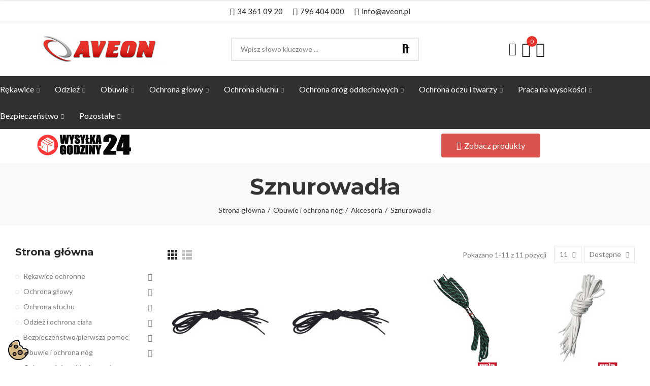

--- FILE ---
content_type: text/html; charset=utf-8
request_url: https://aveon.pl/1295-sznurowadla
body_size: 48903
content:
<!doctype html>
	<html lang="pl-PL">
		<head>
			
				
  <meta charset="utf-8">


  <meta http-equiv="x-ua-compatible" content="ie=edge">



  <title>Sznurowadła</title>
  
    
  
  <meta name="description" content="">
  <meta name="keywords" content="">
        <link rel="canonical" href="https://aveon.pl/1295-sznurowadla">
    
        
  
    <script type="application/ld+json">
  {
    "@context": "https://schema.org",
    "@type": "Organization",
    "name" : "Aveon",
    "url" : "https://aveon.pl/",
          "logo": {
        "@type": "ImageObject",
        "url":"https://aveon.pl/img/logo-17023836931.jpg"
      }
      }
</script>

<script type="application/ld+json">
  {
    "@context": "https://schema.org",
    "@type": "WebPage",
    "isPartOf": {
      "@type": "WebSite",
      "url":  "https://aveon.pl/",
      "name": "Aveon"
    },
    "name": "Sznurowadła",
    "url":  "https://aveon.pl/1295-sznurowadla"
  }
</script>


  <script type="application/ld+json">
    {
      "@context": "https://schema.org",
      "@type": "BreadcrumbList",
      "itemListElement": [
                  {
            "@type": "ListItem",
            "position": 1,
            "name": "Strona główna",
            "item": "https://aveon.pl/"
          },                  {
            "@type": "ListItem",
            "position": 2,
            "name": "Obuwie i ochrona nóg",
            "item": "https://aveon.pl/30-obuwie-i-ochrona-nog"
          },                  {
            "@type": "ListItem",
            "position": 3,
            "name": "Akcesoria",
            "item": "https://aveon.pl/405-akcesoria"
          },                  {
            "@type": "ListItem",
            "position": 4,
            "name": "Sznurowadła",
            "item": "https://aveon.pl/1295-sznurowadla"
          }              ]
    }
  </script>
  
  
  
  <script type="application/ld+json">
  {
    "@context": "https://schema.org",
    "@type": "ItemList",
    "itemListElement": [
          {
        "@type": "ListItem",
        "position": 1,
        "name": "SZNUROWADŁA DO BUTÓW 120 CM – CZARNY / SZARY",
        "url": "https://aveon.pl/sznurowadla/1894-5802-sznurowadla-do-butow-120-cm-czarny-szary.html"
      },          {
        "@type": "ListItem",
        "position": 2,
        "name": "SZNUROWADŁA DELTA PLUS 100 PROC. POLIAMID CZARNE 100 CM PARA",
        "url": "https://aveon.pl/sznurowadla/4502-15331-sznurowadla-delta-plus-100-proc-poliamid-czarne-100-cm-para.html"
      },          {
        "@type": "ListItem",
        "position": 3,
        "name": "SZNUROWADŁA REIS BR-LACES 110 cm OP. 5 PAR CZARNO-ZIELONE",
        "url": "https://aveon.pl/sznurowadla/3468-10899-16198.html"
      },          {
        "@type": "ListItem",
        "position": 4,
        "name": "SZNUROWADŁA REIS BR-LACE-P 100CM OP. 5 PAR BIAŁE",
        "url": "https://aveon.pl/sznurowadla/3975-12923-18974.html"
      },          {
        "@type": "ListItem",
        "position": 5,
        "name": "SZNUROWADŁA REIS BR-LACE-P 100CM OP. 5 PAR CZARNE",
        "url": "https://aveon.pl/sznurowadla/3976-12924-18975.html"
      },          {
        "@type": "ListItem",
        "position": 6,
        "name": "SZNUROWADŁA REIS BR-LACE-P 100CM OP. 5 PAR BRĄZOWE",
        "url": "https://aveon.pl/sznurowadla/3977-12925-18976.html"
      },          {
        "@type": "ListItem",
        "position": 7,
        "name": "SZNUROWADŁA REIS BR-LACE-T-O TREKKINGOWE OKRĄGŁE OP. 5 PAR CZARNE",
        "url": "https://aveon.pl/sznurowadla/3978-12926-18977.html"
      },          {
        "@type": "ListItem",
        "position": 8,
        "name": "SZNUROWADŁA REIS BR-LACE-T-O TREKKINGOWE OKRĄGŁE OP. 5 PAR CZARNO-CZERWONE",
        "url": "https://aveon.pl/sznurowadla/3979-12927-18978.html"
      },          {
        "@type": "ListItem",
        "position": 9,
        "name": "SZNUROWADŁA REIS BR-LACE-T-O TREKKINGOWE OKRĄGŁE OP. 5 PAR CZARNO-ŻÓŁTE",
        "url": "https://aveon.pl/sznurowadla/3980-12928-18979.html"
      },          {
        "@type": "ListItem",
        "position": 10,
        "name": "SZNUROWADŁA REIS BR-LACE-T-O TREKKINGOWE OKRĄGŁE OP. 5 PAR CZARNO-BRĄZOWE",
        "url": "https://aveon.pl/sznurowadla/3981-12929-18980.html"
      },          {
        "@type": "ListItem",
        "position": 11,
        "name": "SZNUROWADŁA PORTWEST STEELITE PRW-FL02 DŁ. 150 CM. OP. 6 PAR CZARNE",
        "url": "https://aveon.pl/sznurowadla/5556-19798-22120.html"
      }        ]
  }
</script>

  
  
    
  

  
    <meta property="og:title" content="Sznurowadła" />
    <meta property="og:description" content="" />
    <meta property="og:url" content="https://aveon.pl/1295-sznurowadla" />
    <meta property="og:site_name" content="Aveon" />
    <meta property="og:type" content="website" />    



  <meta name="viewport" content="width=device-width, initial-scale=1.0, user-scalable=0" />



  <link rel="icon" type="image/vnd.microsoft.icon" href="https://aveon.pl/img/favicon-1.ico?1702386354">
  <link rel="shortcut icon" type="image/x-icon" href="https://aveon.pl/img/favicon-1.ico?1702386354">

  <link href="https://fonts.googleapis.com/css?family=Montserrat:100,100italic,200,200italic,300,300italic,400,400italic,500,500italic,600,600italic,700,700italic,800,800italic,900,900italic" rel="stylesheet">
  <link href="https://fonts.googleapis.com/css?family=Lato:100,100italic,200,200italic,300,300italic,400,400italic,500,500italic,600,600italic,700,700italic,800,800italic,900,900italic" rel="stylesheet">

    <link rel="stylesheet" href="https://aveon.pl/modules/axoncreator/assets/lib/line-awesome/line-awesome.min.css" type="text/css" media="all">
  <link rel="stylesheet" href="https://aveon.pl/themes/_libraries/font-awesome/css/font-awesome.min.css" type="text/css" media="all">
  <link rel="stylesheet" href="https://aveon.pl/modules/axoncreator/assets/lib/eicons/css/elementor-icons.min.css" type="text/css" media="all">
  <link rel="stylesheet" href="https://aveon.pl/modules/axoncreator/assets/lib/font-awesome/css/font-awesome.min.css" type="text/css" media="all">
  <link rel="stylesheet" href="https://aveon.pl/modules/axoncreator/assets/lib/font-awesome/css/fontawesome.min.css" type="text/css" media="all">
  <link rel="stylesheet" href="https://aveon.pl/modules/axoncreator/assets/lib/font-awesome/css/regular.min.css" type="text/css" media="all">
  <link rel="stylesheet" href="https://aveon.pl/modules/axoncreator/assets/lib/font-awesome/css/solid.min.css" type="text/css" media="all">
  <link rel="stylesheet" href="https://aveon.pl/modules/axoncreator/assets/lib/font-awesome/css/brands.min.css" type="text/css" media="all">
  <link rel="stylesheet" href="https://aveon.pl/modules/axoncreator/assets/lib/pe-icon/Pe-icon-7-stroke.min.css" type="text/css" media="all">
  <link rel="stylesheet" href="https://aveon.pl/themes/akira/assets/css/theme.css" type="text/css" media="all">
  <link rel="stylesheet" href="https://aveon.pl/modules/blockreassurance/views/dist/front.css" type="text/css" media="all">
  <link rel="stylesheet" href="https://aveon.pl/modules/ps_socialfollow/views/css/ps_socialfollow.css" type="text/css" media="all">
  <link rel="stylesheet" href="https://aveon.pl/themes/akira/assets/mod_js/swiper/swiper.css" type="text/css" media="all">
  <link rel="stylesheet" href="https://aveon.pl/themes/akira/assets/mod_js/photoswipe/photoswipe.min.css" type="text/css" media="all">
  <link rel="stylesheet" href="https://aveon.pl/themes/akira/assets/mod_js/photoswipe/default-skin/default-skin.min.css" type="text/css" media="all">
  <link rel="stylesheet" href="https://aveon.pl/modules/seigicookie/views/css/cookieconsent.css?v=2.4.11" type="text/css" media="all">
  <link rel="stylesheet" href="https://aveon.pl/themes/akira/modules/ps_facetedsearch/views/dist/front.css" type="text/css" media="all">
  <link rel="stylesheet" href="https://aveon.pl/modules/nrtpopupnewsletter/views/css/front.css" type="text/css" media="all">
  <link rel="stylesheet" href="https://aveon.pl/modules/nrtzoom/views/css/easy-zoom.css" type="text/css" media="all">
  <link rel="stylesheet" href="https://aveon.pl/modules/nrtsociallogin/views/css/front.css" type="text/css" media="all">
  <link rel="stylesheet" href="https://aveon.pl/modules/tpay/views/css/main.css" type="text/css" media="all">
  <link rel="stylesheet" href="https://aveon.pl/js/jquery/ui/themes/base/minified/jquery-ui.min.css" type="text/css" media="all">
  <link rel="stylesheet" href="https://aveon.pl/js/jquery/ui/themes/base/minified/jquery.ui.theme.min.css" type="text/css" media="all">
  <link rel="stylesheet" href="https://aveon.pl/modules/axoncreator/assets/lib/animations/animations.min.css" type="text/css" media="all">
  <link rel="stylesheet" href="https://aveon.pl/modules/axoncreator/assets/lib/flatpickr/flatpickr.min.css" type="text/css" media="all">
  <link rel="stylesheet" href="https://aveon.pl/modules/axoncreator/assets/css/frontend.min.css" type="text/css" media="all">
  <link rel="stylesheet" href="https://aveon.pl/modules/axoncreator/assets/widgets/css/axps-widgets.min.css" type="text/css" media="all">
  <link rel="stylesheet" href="https://aveon.pl/modules/nrtsearchbar/views/css/front.css" type="text/css" media="all">
  <link rel="stylesheet" href="https://aveon.pl/modules/nrtsocialbutton/views/css/front.css" type="text/css" media="all">
  <link rel="stylesheet" href="https://aveon.pl/themes/akira/assets/mod_css/global.css" type="text/css" media="all">
  <link rel="stylesheet" href="https://aveon.pl/themes/akira/assets/mod_css/types-product.css" type="text/css" media="all">
  <link rel="stylesheet" href="https://aveon.pl/themes/akira/assets/mod_css/types-blog.css" type="text/css" media="all">
  <link rel="stylesheet" href="https://aveon.pl/themes/akira/assets/mod_css/types-category.css" type="text/css" media="all">
  <link rel="stylesheet" href="https://aveon.pl/themes/akira/assets/mod_css/types-brand.css" type="text/css" media="all">
  <link rel="stylesheet" href="https://aveon.pl/themes/akira/assets/mod_css/types-instagram.css" type="text/css" media="all">
  <link rel="stylesheet" href="https://aveon.pl/modules/smartblog/views/css/front/custom_s_1.css" type="text/css" media="all">
  <link rel="stylesheet" href="https://aveon.pl/modules/nrtthemecustomizer/views/css/front/custom_s_1.css" type="text/css" media="all">
  <link rel="stylesheet" href="https://aveon.pl/themes/akira/assets/css/custom.css" type="text/css" media="all">




  <style id="elementor-global">.elementor-widget-axps-image .widget-image-caption{font-weight:400;}.elementor-widget-axps-testimonial .elementor-testimonial-content{font-weight:400;}.elementor-widget-image .widget-image-caption{font-weight:400;}.elementor-widget-text-editor, .elementor-widget-text-editor a, .elementor-widget-text-editor p{font-weight:400;}.elementor-widget-image-box .elementor-image-box-content .elementor-image-box-description{font-weight:400;}.elementor-widget-icon-box .elementor-icon-box-content .elementor-icon-box-description{font-weight:400;}.elementor-widget-star-rating .elementor-star-rating__title{font-weight:400;}.elementor-widget-icon-list .elementor-icon-list-item{font-weight:400;}.elementor-widget-progress .elementor-title{font-weight:400;}.elementor-widget-testimonial .elementor-testimonial-content{font-weight:400;}.elementor-widget-tabs .elementor-tab-content{font-weight:400;}.elementor-widget-accordion .elementor-accordion .elementor-tab-content{font-weight:400;}.elementor-widget-toggle .elementor-toggle .elementor-tab-content{font-weight:400;}.elementor-widget-alert .elementor-alert-description{font-weight:400;}</style><style id="elementor-post-13">.elementor-13 .elementor-element.elementor-element-b916e3a > .elementor-container{max-width:1200px;}.elementor-13 .elementor-element.elementor-element-b916e3a{border-style:solid;border-width:1px 0px 1px 0px;border-color:#eeeeef;transition:background 0.3s, border 0.3s, border-radius 0.3s, box-shadow 0.3s;padding:0px 15px 0px 15px;}.elementor-13 .elementor-element.elementor-element-b916e3a > .elementor-background-overlay{transition:background 0.3s, border-radius 0.3s, opacity 0.3s;}.elementor-13 .elementor-element.elementor-element-82c95d7.elementor-column .elementor-column-wrap{align-items:center;}.elementor-13 .elementor-element.elementor-element-82c95d7.elementor-column > .elementor-column-wrap > .elementor-widget-wrap{align-content:center;justify-content:center;}.elementor-13 .elementor-element.elementor-element-82c95d7 > .elementor-column-wrap > .elementor-widget-wrap > .elementor-widget:not(.elementor-widget__width-auto):not(.elementor-widget__width-initial):not(:last-child):not(.elementor-absolute){margin-bottom:0px;}.elementor-13 .elementor-element.elementor-element-82c95d7 > .elementor-element-populated{padding:0px 15px 0px 15px;}.elementor-13 .elementor-element.elementor-element-062e347 a.elementor-button, .elementor-13 .elementor-element.elementor-element-062e347 .elementor-button{font-size:15px;font-weight:500;line-height:22px;text-shadow:0px 0px 0px rgba(0,0,0,0.3);fill:#333333;color:#333333;background-color:rgba(0,0,0,0);padding:10px 0px 10px 0px;}.elementor-13 .elementor-element.elementor-element-062e347 a.elementor-button:hover, .elementor-13 .elementor-element.elementor-element-062e347 .elementor-button:hover, .elementor-13 .elementor-element.elementor-element-062e347 a.elementor-button:focus, .elementor-13 .elementor-element.elementor-element-062e347 .elementor-button:focus{color:#db261d;}.elementor-13 .elementor-element.elementor-element-062e347 .elementor-button{border-style:solid;border-width:0px 0px 0px 0px;border-color:rgba(255,255,255,0.25);}.elementor-13 .elementor-element.elementor-element-062e347 > .elementor-widget-container{margin:0px 20px 0px 0px;}.elementor-13 .elementor-element.elementor-element-062e347{width:auto;max-width:auto;}.elementor-13 .elementor-element.elementor-element-edc80cd a.elementor-button, .elementor-13 .elementor-element.elementor-element-edc80cd .elementor-button{font-size:15px;font-weight:500;line-height:22px;text-shadow:0px 0px 0px rgba(0,0,0,0.3);fill:#333333;color:#333333;background-color:rgba(0,0,0,0);padding:10px 0px 10px 0px;}.elementor-13 .elementor-element.elementor-element-edc80cd a.elementor-button:hover, .elementor-13 .elementor-element.elementor-element-edc80cd .elementor-button:hover, .elementor-13 .elementor-element.elementor-element-edc80cd a.elementor-button:focus, .elementor-13 .elementor-element.elementor-element-edc80cd .elementor-button:focus{color:#db261d;}.elementor-13 .elementor-element.elementor-element-edc80cd .elementor-button{border-style:solid;border-width:0px 0px 0px 0px;border-color:rgba(255,255,255,0.25);}.elementor-13 .elementor-element.elementor-element-edc80cd > .elementor-widget-container{margin:0px 20px 0px 0px;}.elementor-13 .elementor-element.elementor-element-edc80cd{width:auto;max-width:auto;}.elementor-13 .elementor-element.elementor-element-cdd8244 a.elementor-button, .elementor-13 .elementor-element.elementor-element-cdd8244 .elementor-button{font-size:15px;font-weight:500;line-height:22px;text-shadow:0px 0px 0px rgba(0,0,0,0.3);fill:#333333;color:#333333;background-color:rgba(0,0,0,0);padding:10px 0px 10px 0px;}.elementor-13 .elementor-element.elementor-element-cdd8244 a.elementor-button:hover, .elementor-13 .elementor-element.elementor-element-cdd8244 .elementor-button:hover, .elementor-13 .elementor-element.elementor-element-cdd8244 a.elementor-button:focus, .elementor-13 .elementor-element.elementor-element-cdd8244 .elementor-button:focus{color:#db261d;}.elementor-13 .elementor-element.elementor-element-cdd8244 .elementor-button{border-style:solid;border-width:0px 0px 0px 0px;border-color:rgba(255,255,255,0.25);}.elementor-13 .elementor-element.elementor-element-cdd8244 > .elementor-widget-container{margin:0px 20px 0px 0px;}.elementor-13 .elementor-element.elementor-element-cdd8244{width:auto;max-width:auto;}.elementor-13 .elementor-element.elementor-element-wpeorpm > .elementor-container{max-width:1200px;min-height:105px;}.elementor-13 .elementor-element.elementor-element-wpeorpm > .elementor-container > .elementor-row > .elementor-column > .elementor-column-wrap > .elementor-widget-wrap{align-content:center;align-items:center;}.elementor-13 .elementor-element.elementor-element-wpeorpm{border-style:solid;border-width:0px 0px 1px 0px;border-color:#e8e8e8;transition:background 0.3s, border 0.3s, border-radius 0.3s, box-shadow 0.3s;padding:0px 15px 0px 15px;z-index:2;}.elementor-13 .elementor-element.elementor-element-wpeorpm > .elementor-background-overlay{transition:background 0.3s, border-radius 0.3s, opacity 0.3s;}.elementor-13 .elementor-element.elementor-element-vuwdxfx > .elementor-column-wrap > .elementor-widget-wrap > .elementor-widget:not(.elementor-widget__width-auto):not(.elementor-widget__width-initial):not(:last-child):not(.elementor-absolute){margin-bottom:0px;}.elementor-13 .elementor-element.elementor-element-vuwdxfx > .elementor-element-populated{padding:0px 15px 0px 15px;}.elementor-13 .elementor-element.elementor-element-yxxwtmq{text-align:left;}.elementor-13 .elementor-element.elementor-element-yxxwtmq .elementor-image img{max-width:100%;opacity:1;}.elementor-13 .elementor-element.elementor-element-obgkjkr.elementor-column > .elementor-column-wrap > .elementor-widget-wrap{justify-content:center;}.elementor-13 .elementor-element.elementor-element-obgkjkr > .elementor-column-wrap > .elementor-widget-wrap > .elementor-widget:not(.elementor-widget__width-auto):not(.elementor-widget__width-initial):not(:last-child):not(.elementor-absolute){margin-bottom:0px;}.elementor-13 .elementor-element.elementor-element-obgkjkr > .elementor-element-populated{text-align:center;padding:0px 15px 0px 15px;}.elementor-13 .elementor-element.elementor-element-fuajmco .search-widget .search-submit{width:52px;fill:#ffffff;color:#ffffff;}body:not(.rtl) .elementor-13 .elementor-element.elementor-element-fuajmco .search-widget .category-dropdown{right:calc(52px - 2px);}body.rtl .elementor-13 .elementor-element.elementor-element-fuajmco .search-widget .category-dropdown{left:calc(52px - 2px);}.elementor-13 .elementor-element.elementor-element-fuajmco .search-widget .search-submit::after{border-color:#ffffff;}.elementor-13 .elementor-element.elementor-element-fuajmco .search-widget .search-submit:hover{fill:#ffffff;color:#ffffff;background-color:#ea4438;}.elementor-13 .elementor-element.elementor-element-fuajmco .search-widget .query, .elementor-13 .elementor-element.elementor-element-fuajmco .category-dropdown .category-dropdown-inner > a, .elementor-13 .elementor-element.elementor-element-fuajmco .search-widget .search-submit{fill:#000000;color:#000000;}.elementor-13 .elementor-element.elementor-element-fuajmco .search-widget .query, .elementor-13 .elementor-element.elementor-element-fuajmco .category-dropdown .category-dropdown-inner{border-style:solid;border-width:2px 2px 2px 2px;}.elementor-13 .elementor-element.elementor-element-77084ea.elementor-column .elementor-column-wrap{align-items:center;}.elementor-13 .elementor-element.elementor-element-77084ea.elementor-column > .elementor-column-wrap > .elementor-widget-wrap{align-content:center;justify-content:center;}.elementor-13 .elementor-element.elementor-element-77084ea > .elementor-column-wrap > .elementor-widget-wrap > .elementor-widget:not(.elementor-widget__width-auto):not(.elementor-widget__width-initial):not(:last-child):not(.elementor-absolute){margin-bottom:0px;}.elementor-13 .elementor-element.elementor-element-77084ea > .elementor-element-populated{text-align:center;padding:0px 15px 0px 15px;}.elementor-13 .elementor-element.elementor-element-4cde388 .elementor-icon-wrapper{text-align:center;}.elementor-13 .elementor-element.elementor-element-4cde388.elementor-view-stacked .elementor-icon{background-color:#000000;}.elementor-13 .elementor-element.elementor-element-4cde388.elementor-view-framed .elementor-icon, .elementor-13 .elementor-element.elementor-element-4cde388.elementor-view-default .elementor-icon{color:#000000;border-color:#000000;}.elementor-13 .elementor-element.elementor-element-4cde388.elementor-view-framed .elementor-icon, .elementor-13 .elementor-element.elementor-element-4cde388.elementor-view-default .elementor-icon svg{fill:#000000;color:#000000;}.elementor-13 .elementor-element.elementor-element-4cde388.elementor-view-stacked .elementor-icon:hover{background-color:#e62f29;}.elementor-13 .elementor-element.elementor-element-4cde388.elementor-view-framed .elementor-icon:hover, .elementor-13 .elementor-element.elementor-element-4cde388.elementor-view-default .elementor-icon:hover{color:#e62f29;border-color:#e62f29;}.elementor-13 .elementor-element.elementor-element-4cde388.elementor-view-framed .elementor-icon:hover, .elementor-13 .elementor-element.elementor-element-4cde388.elementor-view-default .elementor-icon:hover svg{fill:#e62f29;color:#e62f29;}.elementor-13 .elementor-element.elementor-element-4cde388 .elementor-icon{font-size:26px;}.elementor-13 .elementor-element.elementor-element-4cde388 .elementor-icon i, .elementor-13 .elementor-element.elementor-element-4cde388 .elementor-icon svg{transform:rotate(0deg);}.elementor-13 .elementor-element.elementor-element-4cde388 > .elementor-widget-container{margin:4px 5px 0px 0px;}.elementor-13 .elementor-element.elementor-element-4cde388{width:auto;max-width:auto;}.elementor-13 .elementor-element.elementor-element-3d09475 .btn-canvas i{font-size:30px;}.elementor-13 .elementor-element.elementor-element-3d09475 .btn-canvas svg{width:30px;height:30px;}.elementor-13 .elementor-element.elementor-element-3d09475 .btn-canvas .cart-nbr{background-color:#e62f29;}.elementor-13 .elementor-element.elementor-element-3d09475 .btn-canvas:hover{fill:#e62f29;color:#e62f29;}.elementor-13 .elementor-element.elementor-element-3d09475 .btn-canvas{padding:0px 10px 0px 0px;}.elementor-13 .elementor-element.elementor-element-3d09475{width:auto;max-width:auto;align-self:center;}.elementor-13 .elementor-element.elementor-element-69e3f78 .btn-canvas i{font-size:30px;}.elementor-13 .elementor-element.elementor-element-69e3f78 .btn-canvas svg{width:30px;height:30px;}.elementor-13 .elementor-element.elementor-element-69e3f78 .btn-canvas:hover{fill:#e62f29;color:#e62f29;}.elementor-13 .elementor-element.elementor-element-69e3f78 .btn-canvas{padding:0px 10px 0px 0px;}.elementor-13 .elementor-element.elementor-element-69e3f78{width:auto;max-width:auto;align-self:center;}.elementor-13 .elementor-element.elementor-element-1a29758 > .elementor-container > .elementor-row > .elementor-column > .elementor-column-wrap > .elementor-widget-wrap{align-content:center;align-items:center;}.elementor-13 .elementor-element.elementor-element-1a29758:not(.elementor-motion-effects-element-type-background), .elementor-13 .elementor-element.elementor-element-1a29758 > .elementor-motion-effects-container > .elementor-motion-effects-layer{background-color:#303030;}.elementor-13 .elementor-element.elementor-element-1a29758{transition:background 0.3s, border 0.3s, border-radius 0.3s, box-shadow 0.3s;padding:0px 0px -12px 0px;}.elementor-13 .elementor-element.elementor-element-1a29758 > .elementor-background-overlay{transition:background 0.3s, border-radius 0.3s, opacity 0.3s;}.elementor-13 .elementor-element.elementor-element-8b0c323.elementor-column .elementor-column-wrap{align-items:center;}.elementor-13 .elementor-element.elementor-element-8b0c323.elementor-column > .elementor-column-wrap > .elementor-widget-wrap{align-content:center;justify-content:center;}.elementor-13 .elementor-element.elementor-element-8b0c323 > .elementor-element-populated{padding:0px 0px 0px 0px;}.elementor-13 .elementor-element.elementor-element-fcab34d .menu-horizontal .item-level-0 > a, .elementor-13 .elementor-element.elementor-element-fcab34d .menu-vertical .item-level-0 > a{font-family:"Lato", Sans-serif;font-size:16px;font-weight:500;line-height:20px;fill:#ffffff;color:#ffffff;padding:15px 0px 15px 0px;}.elementor-13 .elementor-element.elementor-element-fcab34d .menu-horizontal .item-level-0:hover > a, .elementor-13 .elementor-element.elementor-element-fcab34d .menu-vertical .item-level-0:hover > a, .elementor-13 .elementor-element.elementor-element-fcab34d .menu-horizontal .item-level-0.current-menu-item > a, .elementor-13 .elementor-element.elementor-element-fcab34d .menu-vertical .item-level-0.current-menu-item > a{color:#db261d;}.elementor-13 .elementor-element.elementor-element-fcab34d .menu-horizontal .item-level-0:hover, .elementor-13 .elementor-element.elementor-element-fcab34d .menu-vertical .item-level-0:hover, .elementor-13 .elementor-element.elementor-element-fcab34d .menu-horizontal .item-level-0.current-menu-item, .elementor-13 .elementor-element.elementor-element-fcab34d .menu-vertical .item-level-0.current-menu-item{border-color:#0f0f0f;}.elementor-13 .elementor-element.elementor-element-fcab34d .menu-horizontal .item-level-0{margin:0px 30px 0px 0px;}.elementor-13 .elementor-element.elementor-element-fcab34d{width:auto;max-width:auto;}.elementor-13 .elementor-element.elementor-element-7tix6up > .elementor-container{max-width:1200px;}.elementor-13 .elementor-element.elementor-element-7tix6up > .elementor-container > .elementor-row > .elementor-column > .elementor-column-wrap > .elementor-widget-wrap{align-content:center;align-items:center;}.elementor-13 .elementor-element.elementor-element-7tix6up{border-style:solid;border-width:0px 0px 1px 0px;border-color:#f5f5f5;transition:background 0.3s, border 0.3s, border-radius 0.3s, box-shadow 0.3s;padding:0px 15px 0px 15px;}.elementor-13 .elementor-element.elementor-element-7tix6up > .elementor-background-overlay{transition:background 0.3s, border-radius 0.3s, opacity 0.3s;}.elementor-13 .elementor-element.elementor-element-5hzwtpd.elementor-column .elementor-column-wrap{align-items:center;}.elementor-13 .elementor-element.elementor-element-5hzwtpd.elementor-column > .elementor-column-wrap > .elementor-widget-wrap{align-content:center;justify-content:flex-start;}.elementor-13 .elementor-element.elementor-element-5hzwtpd > .elementor-column-wrap > .elementor-widget-wrap > .elementor-widget:not(.elementor-widget__width-auto):not(.elementor-widget__width-initial):not(:last-child):not(.elementor-absolute){margin-bottom:0px;}.elementor-13 .elementor-element.elementor-element-5hzwtpd > .elementor-element-populated{padding:0px 15px 0px 15px;}.elementor-13 .elementor-element.elementor-element-qyzl5eo .btn-canvas i{font-size:35px;}.elementor-13 .elementor-element.elementor-element-qyzl5eo .btn-canvas{padding:12px 0px 12px 0px;}.elementor-13 .elementor-element.elementor-element-qyzl5eo > .elementor-widget-container{margin:0px 20px 0px 0px;}.elementor-13 .elementor-element.elementor-element-qyzl5eo{width:auto;max-width:auto;}.elementor-13 .elementor-element.elementor-element-0fff6d6.elementor-column .elementor-column-wrap{align-items:center;}.elementor-13 .elementor-element.elementor-element-0fff6d6.elementor-column > .elementor-column-wrap > .elementor-widget-wrap{align-content:center;justify-content:center;}.elementor-13 .elementor-element.elementor-element-0fff6d6 > .elementor-column-wrap > .elementor-widget-wrap > .elementor-widget:not(.elementor-widget__width-auto):not(.elementor-widget__width-initial):not(:last-child):not(.elementor-absolute){margin-bottom:0px;}.elementor-13 .elementor-element.elementor-element-0fff6d6 > .elementor-element-populated{text-align:center;padding:0px 15px 0px 15px;}.elementor-13 .elementor-element.elementor-element-71f54e6 .btn-canvas i{font-size:30px;}.elementor-13 .elementor-element.elementor-element-71f54e6 .btn-canvas svg{width:30px;height:30px;}.elementor-13 .elementor-element.elementor-element-71f54e6 .btn-canvas{padding:0px 10px 0px 0px;}.elementor-13 .elementor-element.elementor-element-71f54e6{width:auto;max-width:auto;align-self:center;}.elementor-13 .elementor-element.elementor-element-7cd6837 .btn-canvas i{font-size:30px;}.elementor-13 .elementor-element.elementor-element-7cd6837 .btn-canvas svg{width:30px;height:30px;}.elementor-13 .elementor-element.elementor-element-7cd6837 .btn-canvas .cart-nbr{background-color:#db261d;}.elementor-13 .elementor-element.elementor-element-7cd6837 .btn-canvas{padding:0px 10px 0px 0px;}.elementor-13 .elementor-element.elementor-element-7cd6837{width:auto;max-width:auto;align-self:center;}.elementor-13 .elementor-element.elementor-element-082d297 .btn-canvas i{font-size:30px;}.elementor-13 .elementor-element.elementor-element-082d297 .btn-canvas svg{width:30px;height:30px;}.elementor-13 .elementor-element.elementor-element-082d297{width:auto;max-width:auto;}.elementor-13 .elementor-element.elementor-element-3e46178.elementor-column .elementor-column-wrap{align-items:center;}.elementor-13 .elementor-element.elementor-element-3e46178.elementor-column > .elementor-column-wrap > .elementor-widget-wrap{align-content:center;}.elementor-13 .elementor-element.elementor-element-ba3edf6{text-align:left;width:198px;max-width:198px;align-self:center;}.elementor-13 .elementor-element.elementor-element-ba3edf6 .elementor-image img{width:100%;max-width:100%;opacity:0.97;}.elementor-13 .elementor-element.elementor-element-a712c6e{width:initial;max-width:initial;top:9px;}body:not(.rtl) .elementor-13 .elementor-element.elementor-element-a712c6e{left:69px;}body.rtl .elementor-13 .elementor-element.elementor-element-a712c6e{right:69px;}.elementor-13 .elementor-element.elementor-element-e36bfe1.elementor-column .elementor-column-wrap{align-items:center;}.elementor-13 .elementor-element.elementor-element-e36bfe1.elementor-column > .elementor-column-wrap > .elementor-widget-wrap{align-content:center;}.elementor-13 .elementor-element.elementor-element-71f9c98{text-align:left;width:160px;max-width:160px;align-self:center;}.elementor-13 .elementor-element.elementor-element-71f9c98 .elementor-image img{width:100%;max-width:100%;opacity:0.97;}.elementor-13 .elementor-element.elementor-element-d92cc51{width:293px;max-width:293px;}@media(max-width:1024px){.elementor-13 .elementor-element.elementor-element-b916e3a{padding:0px 10px 0px 10px;}.elementor-13 .elementor-element.elementor-element-82c95d7 > .elementor-element-populated{padding:0px 10px 0px 10px;}.elementor-13 .elementor-element.elementor-element-wpeorpm > .elementor-container{min-height:400px;}.elementor-13 .elementor-element.elementor-element-wpeorpm{padding:0px 10px 0px 10px;}.elementor-13 .elementor-element.elementor-element-vuwdxfx > .elementor-element-populated{padding:0px 10px 0px 10px;}.elementor-13 .elementor-element.elementor-element-yxxwtmq{text-align:center;}.elementor-13 .elementor-element.elementor-element-obgkjkr > .elementor-element-populated{padding:0px 10px 0px 10px;}.elementor-13 .elementor-element.elementor-element-77084ea > .elementor-element-populated{padding:0px 10px 0px 10px;}.elementor-13 .elementor-element.elementor-element-7tix6up{padding:0px 10px 0px 10px;}.elementor-13 .elementor-element.elementor-element-5hzwtpd > .elementor-element-populated{padding:0px 10px 0px 10px;}.elementor-13 .elementor-element.elementor-element-0fff6d6 > .elementor-element-populated{padding:0px 10px 0px 10px;}}@media(max-width:767px){.elementor-13 .elementor-element.elementor-element-b916e3a{padding:0px 5px 0px 5px;}.elementor-13 .elementor-element.elementor-element-82c95d7 > .elementor-element-populated{padding:0px 5px 0px 5px;}.elementor-13 .elementor-element.elementor-element-wpeorpm > .elementor-container{min-height:400px;}.elementor-13 .elementor-element.elementor-element-wpeorpm{padding:0px 5px 0px 5px;}.elementor-13 .elementor-element.elementor-element-vuwdxfx > .elementor-element-populated{padding:0px 5px 0px 5px;}.elementor-13 .elementor-element.elementor-element-yxxwtmq{text-align:center;}.elementor-13 .elementor-element.elementor-element-obgkjkr > .elementor-element-populated{padding:0px 5px 0px 5px;}.elementor-13 .elementor-element.elementor-element-77084ea > .elementor-element-populated{padding:0px 5px 0px 5px;}.elementor-13 .elementor-element.elementor-element-7tix6up{padding:0px 5px 0px 5px;}.elementor-13 .elementor-element.elementor-element-5hzwtpd{width:100%;}.elementor-13 .elementor-element.elementor-element-5hzwtpd > .elementor-element-populated{padding:0px 5px 0px 5px;}.elementor-13 .elementor-element.elementor-element-cca03af{text-align:center;}.elementor-13 .elementor-element.elementor-element-cca03af .elementor-image img{width:53%;}.elementor-13 .elementor-element.elementor-element-cca03af > .elementor-widget-container{margin:0px 0px 0px 0px;padding:0px 0px 0px 0px;}.elementor-13 .elementor-element.elementor-element-qyzl5eo{width:100%;max-width:100%;align-self:center;}.elementor-13 .elementor-element.elementor-element-0fff6d6 > .elementor-element-populated{padding:0px 5px 0px 5px;}}@media(min-width:768px){.elementor-13 .elementor-element.elementor-element-5hzwtpd{width:77.583%;}.elementor-13 .elementor-element.elementor-element-0fff6d6{width:22.417%;}.elementor-13 .elementor-element.elementor-element-3e46178{width:64%;}.elementor-13 .elementor-element.elementor-element-fddd208{width:35.997%;}.elementor-13 .elementor-element.elementor-element-e36bfe1{width:62.281%;}.elementor-13 .elementor-element.elementor-element-8303e77{width:37.716%;}}@media(max-width:1024px) and (min-width:768px){.elementor-13 .elementor-element.elementor-element-5hzwtpd{width:50%;}}</style><link rel="stylesheet" href="https://fonts.googleapis.com/css?family=Lato:100,100italic,200,200italic,300,300italic,400,400italic,500,500italic,600,600italic,700,700italic,800,800italic,900,900italic" type="text/css" media="all"><style id="elementor-post-3">.elementor-3 .elementor-element.elementor-element-nzi3bup > .elementor-container{max-width:1200px;min-height:110px;}.elementor-3 .elementor-element.elementor-element-nzi3bup > .elementor-container > .elementor-row > .elementor-column > .elementor-column-wrap > .elementor-widget-wrap{align-content:center;align-items:center;}.elementor-3 .elementor-element.elementor-element-nzi3bup:not(.elementor-motion-effects-element-type-background), .elementor-3 .elementor-element.elementor-element-nzi3bup > .elementor-motion-effects-container > .elementor-motion-effects-layer{background-color:#f9f9f9;}.elementor-3 .elementor-element.elementor-element-nzi3bup{transition:background 0.3s, border 0.3s, border-radius 0.3s, box-shadow 0.3s;padding:15px 15px 15px 15px;}.elementor-3 .elementor-element.elementor-element-nzi3bup > .elementor-background-overlay{transition:background 0.3s, border-radius 0.3s, opacity 0.3s;}.elementor-3 .elementor-element.elementor-element-cbvfd1y > .elementor-element-populated{padding:15px 15px 15px 15px;}.elementor-3 .elementor-element.elementor-element-943fi7m.elementor-view-stacked .elementor-icon{background-color:#333333;}.elementor-3 .elementor-element.elementor-element-943fi7m.elementor-view-framed .elementor-icon, .elementor-3 .elementor-element.elementor-element-943fi7m.elementor-view-default .elementor-icon{fill:#333333;color:#333333;border-color:#333333;}.elementor-3 .elementor-element.elementor-element-943fi7m.elementor-position-right .elementor-icon-box-icon{margin-left:20px;}.elementor-3 .elementor-element.elementor-element-943fi7m.elementor-position-left .elementor-icon-box-icon{margin-right:20px;}.elementor-3 .elementor-element.elementor-element-943fi7m.elementor-position-top .elementor-icon-box-icon{margin-bottom:20px;}.elementor-3 .elementor-element.elementor-element-943fi7m .elementor-icon{font-size:34px;}.elementor-3 .elementor-element.elementor-element-943fi7m .elementor-icon i{transform:rotate(0deg);}.elementor-3 .elementor-element.elementor-element-943fi7m .elementor-icon-box-title{margin-bottom:5px;}.elementor-3 .elementor-element.elementor-element-943fi7m .elementor-icon-box-content .elementor-icon-box-title{color:#333333;font-size:16px;font-weight:600;line-height:16px;}.elementor-3 .elementor-element.elementor-element-943fi7m .elementor-icon-box-content .elementor-icon-box-description{color:#777777;font-size:14px;line-height:14px;}.elementor-3 .elementor-element.elementor-element-tbxh3h1 > .elementor-element-populated{padding:15px 15px 15px 15px;}.elementor-3 .elementor-element.elementor-element-cf78vbp.elementor-view-stacked .elementor-icon{background-color:#333333;}.elementor-3 .elementor-element.elementor-element-cf78vbp.elementor-view-framed .elementor-icon, .elementor-3 .elementor-element.elementor-element-cf78vbp.elementor-view-default .elementor-icon{fill:#333333;color:#333333;border-color:#333333;}.elementor-3 .elementor-element.elementor-element-cf78vbp.elementor-position-right .elementor-icon-box-icon{margin-left:20px;}.elementor-3 .elementor-element.elementor-element-cf78vbp.elementor-position-left .elementor-icon-box-icon{margin-right:20px;}.elementor-3 .elementor-element.elementor-element-cf78vbp.elementor-position-top .elementor-icon-box-icon{margin-bottom:20px;}.elementor-3 .elementor-element.elementor-element-cf78vbp .elementor-icon{font-size:34px;}.elementor-3 .elementor-element.elementor-element-cf78vbp .elementor-icon i{transform:rotate(0deg);}.elementor-3 .elementor-element.elementor-element-cf78vbp .elementor-icon-box-title{margin-bottom:5px;}.elementor-3 .elementor-element.elementor-element-cf78vbp .elementor-icon-box-content .elementor-icon-box-title{color:#333333;font-size:16px;font-weight:600;line-height:16px;}.elementor-3 .elementor-element.elementor-element-cf78vbp .elementor-icon-box-content .elementor-icon-box-description{color:#777777;font-size:14px;line-height:14px;}.elementor-3 .elementor-element.elementor-element-pmvyffr > .elementor-element-populated{padding:15px 15px 15px 15px;}.elementor-3 .elementor-element.elementor-element-fjlgvzi.elementor-view-stacked .elementor-icon{background-color:#333333;}.elementor-3 .elementor-element.elementor-element-fjlgvzi.elementor-view-framed .elementor-icon, .elementor-3 .elementor-element.elementor-element-fjlgvzi.elementor-view-default .elementor-icon{fill:#333333;color:#333333;border-color:#333333;}.elementor-3 .elementor-element.elementor-element-fjlgvzi.elementor-position-right .elementor-icon-box-icon{margin-left:20px;}.elementor-3 .elementor-element.elementor-element-fjlgvzi.elementor-position-left .elementor-icon-box-icon{margin-right:20px;}.elementor-3 .elementor-element.elementor-element-fjlgvzi.elementor-position-top .elementor-icon-box-icon{margin-bottom:20px;}.elementor-3 .elementor-element.elementor-element-fjlgvzi .elementor-icon{font-size:34px;}.elementor-3 .elementor-element.elementor-element-fjlgvzi .elementor-icon i{transform:rotate(0deg);}.elementor-3 .elementor-element.elementor-element-fjlgvzi .elementor-icon-box-title{margin-bottom:5px;}.elementor-3 .elementor-element.elementor-element-fjlgvzi .elementor-icon-box-content .elementor-icon-box-title{color:#333333;font-size:16px;font-weight:600;line-height:16px;}.elementor-3 .elementor-element.elementor-element-fjlgvzi .elementor-icon-box-content .elementor-icon-box-description{color:#777777;font-size:14px;line-height:14px;}.elementor-3 .elementor-element.elementor-element-w1gw7oz > .elementor-container{max-width:1200px;min-height:150px;}.elementor-3 .elementor-element.elementor-element-w1gw7oz > .elementor-container > .elementor-row > .elementor-column > .elementor-column-wrap > .elementor-widget-wrap{align-content:center;align-items:center;}.elementor-3 .elementor-element.elementor-element-w1gw7oz:not(.elementor-motion-effects-element-type-background), .elementor-3 .elementor-element.elementor-element-w1gw7oz > .elementor-motion-effects-container > .elementor-motion-effects-layer{background-image:url("https://aveon.pl/img/cms/baner1.jpg");background-position:center center;background-size:cover;}.elementor-3 .elementor-element.elementor-element-w1gw7oz > .elementor-background-overlay{background-color:#0c0c0c;opacity:0.5;transition:background 0.3s, border-radius 0.3s, opacity 0.3s;}.elementor-3 .elementor-element.elementor-element-w1gw7oz .elementor-background-overlay{filter:brightness( 100% ) contrast( 100% ) saturate( 100% ) blur( 0px ) hue-rotate( 0deg );}.elementor-3 .elementor-element.elementor-element-w1gw7oz{transition:background 0.3s, border 0.3s, border-radius 0.3s, box-shadow 0.3s;padding:40px 15px 40px 15px;}.elementor-3 .elementor-element.elementor-element-fdg39jt > .elementor-element-populated{padding:15px 15px 15px 15px;}.elementor-3 .elementor-element.elementor-element-jrblhsx{text-align:center;}.elementor-3 .elementor-element.elementor-element-jrblhsx.elementor-widget-heading .elementor-heading-title{color:#ffffff;}.elementor-3 .elementor-element.elementor-element-jrblhsx .elementor-heading-title{font-family:"Amiko", Sans-serif;font-size:24px;font-weight:900;text-transform:uppercase;line-height:24px;}.elementor-3 .elementor-element.elementor-element-ne5jraj{text-align:center;}.elementor-3 .elementor-element.elementor-element-ne5jraj.elementor-widget-heading .elementor-heading-title{color:#ffffff;}.elementor-3 .elementor-element.elementor-element-ne5jraj .elementor-heading-title{font-size:16px;line-height:16px;}.elementor-3 .elementor-element.elementor-element-jtb6oq8 > .elementor-container{max-width:1200px;}.elementor-3 .elementor-element.elementor-element-jtb6oq8:not(.elementor-motion-effects-element-type-background), .elementor-3 .elementor-element.elementor-element-jtb6oq8 > .elementor-motion-effects-container > .elementor-motion-effects-layer{background-color:#ffffff;}.elementor-3 .elementor-element.elementor-element-jtb6oq8{transition:background 0.3s, border 0.3s, border-radius 0.3s, box-shadow 0.3s;padding:40px 15px 0px 15px;}.elementor-3 .elementor-element.elementor-element-jtb6oq8 > .elementor-background-overlay{transition:background 0.3s, border-radius 0.3s, opacity 0.3s;}.elementor-3 .elementor-element.elementor-element-flxkxs8 > .elementor-element-populated{padding:0px 15px 0px 15px;}.elementor-3 .elementor-element.elementor-element-67rslsc .linklist-toggle{font-family:"Amiko", Sans-serif;font-size:16px;font-weight:900;text-transform:uppercase;line-height:26px;margin-bottom:15px;}.elementor-3 .elementor-element.elementor-element-67rslsc .linklist-toggle, .elementor-3 .elementor-element.elementor-element-67rslsc .linklist-toggle a{fill:#333333;color:#333333;}.elementor-3 .elementor-element.elementor-element-67rslsc .linklist-wrapper .linklist-toggle:hover, .elementor-3 .elementor-element.elementor-element-67rslsc .linklist-wrapper .linklist-toggle:hover a{fill:#e62f29;color:#e62f29;}.elementor-3 .elementor-element.elementor-element-67rslsc .linklist-menu > a{padding:6px 0px 6px 0px;}.elementor-3 .elementor-element.elementor-element-eaz0mzs > .elementor-element-populated{padding:0px 15px 0px 15px;}.elementor-3 .elementor-element.elementor-element-rypbhmr .linklist-toggle{font-family:"Amiko", Sans-serif;font-size:16px;font-weight:900;text-transform:uppercase;line-height:26px;margin-bottom:15px;}.elementor-3 .elementor-element.elementor-element-rypbhmr .linklist-toggle, .elementor-3 .elementor-element.elementor-element-rypbhmr .linklist-toggle a{fill:#333333;color:#333333;}.elementor-3 .elementor-element.elementor-element-rypbhmr .linklist-wrapper .linklist-toggle:hover, .elementor-3 .elementor-element.elementor-element-rypbhmr .linklist-wrapper .linklist-toggle:hover a{fill:#e62f29;color:#e62f29;}.elementor-3 .elementor-element.elementor-element-rypbhmr .linklist-menu > a{padding:6px 0px 6px 0px;}.elementor-3 .elementor-element.elementor-element-52f5c8f > .elementor-element-populated{padding:0px 15px 0px 15px;}.elementor-3 .elementor-element.elementor-element-46f3de3 .linklist-toggle{font-family:"Amiko", Sans-serif;font-size:16px;font-weight:900;text-transform:uppercase;line-height:26px;margin-bottom:15px;}.elementor-3 .elementor-element.elementor-element-46f3de3 .linklist-toggle, .elementor-3 .elementor-element.elementor-element-46f3de3 .linklist-toggle a{fill:#333333;color:#333333;}.elementor-3 .elementor-element.elementor-element-46f3de3 .linklist-wrapper .linklist-toggle:hover, .elementor-3 .elementor-element.elementor-element-46f3de3 .linklist-wrapper .linklist-toggle:hover a{fill:#e62f29;color:#e62f29;}.elementor-3 .elementor-element.elementor-element-46f3de3 .linklist-menu > a{padding:6px 0px 6px 0px;}.elementor-3 .elementor-element.elementor-element-193c5be > .elementor-element-populated{padding:0px 15px 0px 15px;}.elementor-3 .elementor-element.elementor-element-71fa879{text-align:center;}.elementor-3 .elementor-element.elementor-element-71fa879 .elementor-image img{max-width:100%;opacity:1;}.elementor-3 .elementor-element.elementor-element-8833afc{text-align:center;}.elementor-3 .elementor-element.elementor-element-8833afc.elementor-widget-heading .elementor-heading-title{color:#333333;}.elementor-3 .elementor-element.elementor-element-8833afc .elementor-heading-title{font-size:14px;line-height:26px;}.elementor-3 .elementor-element.elementor-element-8833afc > .elementor-widget-container{margin:0px 0px 15px 0px;}.elementor-3 .elementor-element.elementor-element-ahkfk06 > .elementor-container{max-width:1200px;}.elementor-3 .elementor-element.elementor-element-ahkfk06:not(.elementor-motion-effects-element-type-background), .elementor-3 .elementor-element.elementor-element-ahkfk06 > .elementor-motion-effects-container > .elementor-motion-effects-layer{background-color:#ffffff;}.elementor-3 .elementor-element.elementor-element-ahkfk06{transition:background 0.3s, border 0.3s, border-radius 0.3s, box-shadow 0.3s;margin-top:15px;margin-bottom:0px;padding:0px 15px 0px 15px;}.elementor-3 .elementor-element.elementor-element-ahkfk06 > .elementor-background-overlay{transition:background 0.3s, border-radius 0.3s, opacity 0.3s;}.elementor-3 .elementor-element.elementor-element-gq2ufw3 > .elementor-element-populated{padding:0px 15px 0px 15px;}.elementor-3 .elementor-element.elementor-element-tzrg19l .elementor-divider-separator{border-top-style:solid;border-top-width:1px;border-top-color:#eeeeef;width:100%;}.elementor-3 .elementor-element.elementor-element-tzrg19l .elementor-divider{text-align:center;padding-top:25px;padding-bottom:25px;}.elementor-3 .elementor-element.elementor-element-4baopk4 > .elementor-container{max-width:1200px;}.elementor-3 .elementor-element.elementor-element-4baopk4 > .elementor-container > .elementor-row > .elementor-column > .elementor-column-wrap > .elementor-widget-wrap{align-content:center;align-items:center;}.elementor-3 .elementor-element.elementor-element-4baopk4:not(.elementor-motion-effects-element-type-background), .elementor-3 .elementor-element.elementor-element-4baopk4 > .elementor-motion-effects-container > .elementor-motion-effects-layer{background-color:#ffffff;}.elementor-3 .elementor-element.elementor-element-4baopk4{transition:background 0.3s, border 0.3s, border-radius 0.3s, box-shadow 0.3s;padding:0px 15px 15px 15px;}.elementor-3 .elementor-element.elementor-element-4baopk4 > .elementor-background-overlay{transition:background 0.3s, border-radius 0.3s, opacity 0.3s;}.elementor-3 .elementor-element.elementor-element-fyhqxe3 > .elementor-element-populated{padding:0px 15px 0px 15px;}.elementor-3 .elementor-element.elementor-element-r7ngeq8{text-align:left;}.elementor-3 .elementor-element.elementor-element-r7ngeq8.elementor-widget-heading .elementor-heading-title{color:#7a7a7a;}.elementor-3 .elementor-element.elementor-element-r7ngeq8 .elementor-heading-title{font-size:14px;line-height:24px;}.elementor-3 .elementor-element.elementor-element-83105fb > .elementor-element-populated{padding:0px 15px 0px 15px;}.elementor-3 .elementor-element.elementor-element-f2fcedb{text-align:right;}.elementor-3 .elementor-element.elementor-element-f2fcedb.elementor-widget-heading .elementor-heading-title{color:#7a7a7a;}.elementor-3 .elementor-element.elementor-element-f2fcedb .elementor-heading-title{font-size:14px;line-height:24px;}@media(max-width:1024px) and (min-width:768px){.elementor-3 .elementor-element.elementor-element-cbvfd1y{width:50%;}.elementor-3 .elementor-element.elementor-element-tbxh3h1{width:50%;}.elementor-3 .elementor-element.elementor-element-pmvyffr{width:50%;}.elementor-3 .elementor-element.elementor-element-flxkxs8{width:33%;}.elementor-3 .elementor-element.elementor-element-eaz0mzs{width:33%;}.elementor-3 .elementor-element.elementor-element-52f5c8f{width:33%;}.elementor-3 .elementor-element.elementor-element-193c5be{width:100%;}}@media(max-width:1024px){.elementor-3 .elementor-element.elementor-element-nzi3bup{padding:15px 10px 15px 10px;}.elementor-3 .elementor-element.elementor-element-cbvfd1y > .elementor-element-populated{padding:15px 10px 15px 10px;}.elementor-3 .elementor-element.elementor-element-tbxh3h1 > .elementor-element-populated{padding:15px 10px 15px 10px;}.elementor-3 .elementor-element.elementor-element-pmvyffr > .elementor-element-populated{padding:15px 10px 15px 10px;}.elementor-3 .elementor-element.elementor-element-w1gw7oz > .elementor-container{min-height:150px;}.elementor-3 .elementor-element.elementor-element-w1gw7oz{padding:15px 10px 15px 10px;}.elementor-3 .elementor-element.elementor-element-fdg39jt > .elementor-element-populated{padding:15px 10px 15px 10px;}.elementor-3 .elementor-element.elementor-element-jtb6oq8{padding:40px 10px 0px 10px;}.elementor-3 .elementor-element.elementor-element-flxkxs8 > .elementor-element-populated{padding:0px 10px 0px 10px;}.elementor-3 .elementor-element.elementor-element-eaz0mzs > .elementor-element-populated{padding:0px 10px 0px 10px;}.elementor-3 .elementor-element.elementor-element-52f5c8f > .elementor-element-populated{padding:0px 10px 0px 10px;}.elementor-3 .elementor-element.elementor-element-193c5be > .elementor-element-populated{padding:0px 10px 0px 10px;}.elementor-3 .elementor-element.elementor-element-71fa879{text-align:left;}.elementor-3 .elementor-element.elementor-element-8833afc .elementor-heading-title{line-height:20px;}.elementor-3 .elementor-element.elementor-element-ahkfk06{padding:0px 10px 0px 10px;}.elementor-3 .elementor-element.elementor-element-gq2ufw3 > .elementor-element-populated{padding:0px 10px 0px 10px;}.elementor-3 .elementor-element.elementor-element-tzrg19l .elementor-divider-separator{width:100%;}.elementor-3 .elementor-element.elementor-element-4baopk4{padding:0px 10px 15px 10px;}.elementor-3 .elementor-element.elementor-element-fyhqxe3 > .elementor-element-populated{padding:0px 10px 0px 10px;}.elementor-3 .elementor-element.elementor-element-83105fb > .elementor-element-populated{padding:0px 10px 0px 10px;}}@media(max-width:767px){.elementor-3 .elementor-element.elementor-element-nzi3bup{padding:15px 5px 15px 5px;}.elementor-3 .elementor-element.elementor-element-cbvfd1y > .elementor-element-populated{margin:-28px 0px 0px 0px;padding:10px 5px 10px 5px;}.elementor-3 .elementor-element.elementor-element-943fi7m .elementor-icon-box-icon{margin-bottom:20px;}.elementor-3 .elementor-element.elementor-element-tbxh3h1 > .elementor-element-populated{padding:10px 5px 10px 5px;}.elementor-3 .elementor-element.elementor-element-cf78vbp .elementor-icon-box-icon{margin-bottom:20px;}.elementor-3 .elementor-element.elementor-element-pmvyffr > .elementor-element-populated{padding:10px 5px 10px 5px;}.elementor-3 .elementor-element.elementor-element-fjlgvzi .elementor-icon-box-icon{margin-bottom:20px;}.elementor-3 .elementor-element.elementor-element-w1gw7oz > .elementor-container{min-height:250px;}.elementor-3 .elementor-element.elementor-element-w1gw7oz{padding:15px 5px 15px 5px;}.elementor-3 .elementor-element.elementor-element-fdg39jt > .elementor-element-populated{padding:10px 5px 10px 5px;}.elementor-3 .elementor-element.elementor-element-jtb6oq8{margin-top:0px;margin-bottom:-10px;padding:30px 5px 0px 5px;}.elementor-3 .elementor-element.elementor-element-flxkxs8{width:100%;}.elementor-3 .elementor-element.elementor-element-flxkxs8 > .elementor-element-populated{padding:0px 5px 0px 5px;}.elementor-3 .elementor-element.elementor-element-67rslsc > .elementor-widget-container{margin:0px 0px 15px 0px;}.elementor-3 .elementor-element.elementor-element-eaz0mzs{width:100%;}.elementor-3 .elementor-element.elementor-element-eaz0mzs > .elementor-element-populated{padding:0px 5px 0px 5px;}.elementor-3 .elementor-element.elementor-element-rypbhmr > .elementor-widget-container{margin:0px 0px 15px 0px;}.elementor-3 .elementor-element.elementor-element-52f5c8f{width:100%;}.elementor-3 .elementor-element.elementor-element-52f5c8f > .elementor-element-populated{padding:0px 5px 0px 5px;}.elementor-3 .elementor-element.elementor-element-46f3de3 > .elementor-widget-container{margin:0px 0px 15px 0px;}.elementor-3 .elementor-element.elementor-element-193c5be{width:100%;}.elementor-3 .elementor-element.elementor-element-193c5be > .elementor-element-populated{padding:0px 5px 0px 5px;}.elementor-3 .elementor-element.elementor-element-ahkfk06{margin-top:0px;margin-bottom:0px;padding:0px 5px 0px 5px;}.elementor-3 .elementor-element.elementor-element-gq2ufw3 > .elementor-element-populated{padding:0px 5px 0px 5px;}.elementor-3 .elementor-element.elementor-element-tzrg19l .elementor-divider-separator{width:100%;}.elementor-3 .elementor-element.elementor-element-4baopk4{padding:0px 5px 15px 5px;}.elementor-3 .elementor-element.elementor-element-fyhqxe3{width:100%;}.elementor-3 .elementor-element.elementor-element-fyhqxe3 > .elementor-element-populated{padding:0px 5px 0px 5px;}.elementor-3 .elementor-element.elementor-element-r7ngeq8{text-align:center;}.elementor-3 .elementor-element.elementor-element-r7ngeq8 > .elementor-widget-container{margin:0px 0px 10px 0px;}.elementor-3 .elementor-element.elementor-element-83105fb{width:100%;}.elementor-3 .elementor-element.elementor-element-83105fb > .elementor-element-populated{padding:0px 5px 0px 5px;}.elementor-3 .elementor-element.elementor-element-f2fcedb{text-align:center;}.elementor-3 .elementor-element.elementor-element-f2fcedb > .elementor-widget-container{margin:0px 0px 10px 0px;}}</style><link rel="stylesheet" href="https://fonts.googleapis.com/css?family=Amiko:100,100italic,200,200italic,300,300italic,400,400italic,500,500italic,600,600italic,700,700italic,800,800italic,900,900italic" type="text/css" media="all"><style id="elementor-post-10">.elementor-10 .elementor-element.elementor-element-zvxryvn.elementor-widget-heading .elementor-heading-title{color:#333333;}.elementor-10 .elementor-element.elementor-element-zvxryvn .elementor-heading-title{font-size:20px;}.elementor-10 .elementor-element.elementor-element-zvxryvn > .elementor-widget-container{margin:0px 0px -10px 0px;padding:0px 0px 15px 0px;border-style:solid;border-width:0px 0px 1px 0px;border-color:#eeeeef;}.elementor-10 .elementor-element.elementor-element-gqbdbuh .wrapper-items:not(.swiper-container-initialized) .item{-ms-flex:0 0 calc(100%/1);flex:0 0 calc(100%/1);max-width:calc(100%/1);}.elementor-10 .elementor-element.elementor-element-gqbdbuh .wrapper-items .swiper-slide{padding-left:calc(20px/2);padding-right:calc(20px/2);}.elementor-10 .elementor-element.elementor-element-gqbdbuh .wrapper-items .swiper-slide .item-inner{margin-bottom:20px;}.elementor-10 .elementor-element.elementor-element-gqbdbuh .wrapper-items{margin-left:calc(-20px/2);margin-right:calc(-20px/2);}.elementor-10 .elementor-element.elementor-element-gqbdbuh .axps-swiper-slider .axps-swiper-arrow{width:25px;height:25px;border-style:solid;border-width:1px 1px 1px 1px;}.elementor-10 .elementor-element.elementor-element-gqbdbuh .axps-swiper-slider:not(.swiper-arrows-middle) .axps-swiper-arrow-prev{margin-right:2px;}.elementor-10 .elementor-element.elementor-element-gqbdbuh .axps-swiper-slider.swiper-arrows-middle .swiper-arrows{margin-left:2px;margin-right:2px;}.elementor-10 .elementor-element.elementor-element-gqbdbuh .axps-swiper-slider .swiper-arrows{margin-top:-45px;}.elementor-10 .elementor-element.elementor-element-gqbdbuh .axps-swiper-slider .axps-swiper-arrow i{font-size:16px;}.elementor-10 .elementor-element.elementor-element-gqbdbuh .axps-swiper-slider .axps-swiper-arrow svg{width:16px;height:16px;}@media(max-width:1024px){.elementor-10 .elementor-element.elementor-element-vwyoxiy{margin-top:30px;margin-bottom:0px;}.elementor-10 .elementor-element.elementor-element-gqbdbuh .wrapper-items:not(.swiper-container-initialized) .item{-ms-flex:0 0 calc(100%/1);flex:0 0 calc(100%/1);max-width:calc(100%/1);}.elementor-10 .elementor-element.elementor-element-gqbdbuh .wrapper-items .swiper-slide{padding-left:calc(20px/2);padding-right:calc(20px/2);}.elementor-10 .elementor-element.elementor-element-gqbdbuh .wrapper-items .swiper-slide .item-inner{margin-bottom:20px;}.elementor-10 .elementor-element.elementor-element-gqbdbuh .wrapper-items{margin-left:calc(-20px/2);margin-right:calc(-20px/2);}}@media(max-width:767px){.elementor-10 .elementor-element.elementor-element-gqbdbuh .wrapper-items:not(.swiper-container-initialized) .item{-ms-flex:0 0 calc(100%/1);flex:0 0 calc(100%/1);max-width:calc(100%/1);}.elementor-10 .elementor-element.elementor-element-gqbdbuh .wrapper-items .swiper-slide{padding-left:calc(20px/2);padding-right:calc(20px/2);}.elementor-10 .elementor-element.elementor-element-gqbdbuh .wrapper-items .swiper-slide .item-inner{margin-bottom:20px;}.elementor-10 .elementor-element.elementor-element-gqbdbuh .wrapper-items{margin-left:calc(-20px/2);margin-right:calc(-20px/2);}}</style><!-- START > PD Google Analytycs 4.0 Module -->
<script async data-keepinline="true" src="https://www.googletagmanager.com/gtag/js?id=G-P1TWLTZ573"></script>


<script>
	window.dataLayer = window.dataLayer || [];
	function gtag(){dataLayer.push(arguments);}
	gtag('js', new Date());

	gtag('config', 'G-P1TWLTZ573', {
		'send_page_view': true,
		'allow_enhanced_conversions': true});
	gtag('set', {'currency': "PLN"});
	gtag('set', {'country': "PL"});
	
 	</script>
<!-- END > PD Google Analytycs 4.0 Module -->
<script type="text/javascript" data-tag-concierge-scripts>
  window.dataLayer = window.dataLayer || [];
  window.tagConcierge = {
    /*
     * empty cart bug, fixed in PrestaShop 1.7.8.0
     */
    originalXhrOpen: XMLHttpRequest.prototype.open,
    lastPrestashopCartFromResponse: null,
    lastViewedProduct: null,
    prestashopCart: { ...prestashop.cart },
    eventListeners: {},
    mapProductToItem: (product) => {
      return {
        item_id: product.id,
        item_name: product.name,
        price: parseFloat(product.price),
        item_brand: product.brand,
        item_category: product.category,
        item_variant: product.variant,
        quantity: product.minimal_quantity,
      };
    },
    eventBase: () => {
      return {
        event: null,
        ecommerce: {
          currency: prestashop.currency.iso_code,
          items: [],
        }
      };
    },
    getProductsValue: (event) => {
      let value = 0;
      for (let item of event.ecommerce.items) {
        value += item.price * item.quantity;
      }
      return value.toFixed(2);
    },
    on: (event, callback) => {
      if (false === window.tagConcierge.eventListeners.hasOwnProperty(event)) {
        window.tagConcierge.eventListeners[event] = [];
      }

      window.tagConcierge.eventListeners[event].push(callback);
    },
    dispatch: (event, data) => {
      if (false === window.tagConcierge.eventListeners.hasOwnProperty(event)) {
       return;
      }

      window.tagConcierge.eventListeners[event].forEach((callback) => {
        callback(data);
      });
    }
  };

  if ('undefined' === typeof window.tagConcierge.prestashopCart.products) {
      window.tagConcierge.prestashopCart.products = [];
  }

  /*
   * empty cart bug, fixed in PrestaShop 1.7.8.0
   */
  XMLHttpRequest.prototype.open = function () {
    this.addEventListener('load', function () {
      try {
        let response = JSON.parse(this.responseText);
        if (undefined === response.cart) {
          return;
        }
        window.tagConcierge.lastPrestashopCartFromResponse = response.cart;
      } catch (e) {
      }
    });
    window.tagConcierge.originalXhrOpen.apply(this, arguments);
  };
</script>
<!-- Google Tag Manager -->
<script>(function(w,d,s,l,i){w[l]=w[l]||[];w[l].push({'gtm.start':
new Date().getTime(),event:'gtm.js'});var f=d.getElementsByTagName(s)[0],
j=d.createElement(s),dl=l!='dataLayer'?'&l='+l:'';j.async=true;j.src=
'https://www.googletagmanager.com/gtm.js?id='+i+dl;f.parentNode.insertBefore(j,f);
})(window,document,'script','dataLayer','GTM-P7KL293X');</script>
<!-- End Google Tag Manager --><script type="text/javascript" data-keepinline="true" >
 // SEIGI Cookie & Consent Custom Consent 
 window.dataLayer = window.dataLayer || []; function gtag() { window.dataLayer.push(arguments); } gtag('consent','default', {"ad_storage":"denied","analytics_storage":"denied","functionality_storage":"denied","personalization_storage":"denied","security_storage":"denied","ad_personalization":"denied","ad_user_data":"denied"}); gtag('set', 'allow_ad_personalization_signals', false); /* */ function executeSeigiCookiegtag (event){ gtag('consent', 'update', {  'analytics_storage': event.detail.cookie.categories.includes(SCCconfig.cmv2_cats.analytics_storage) ? 'granted' : 'denied',  'ad_storage': event.detail.cookie.categories.includes(SCCconfig.cmv2_cats.ad_storage) ? 'granted' : 'denied',  'ad_user_data': event.detail.cookie.categories.includes(SCCconfig.cmv2_cats.ad_user_data) ? 'granted' : 'denied',  'ad_personalization': event.detail.cookie.categories.includes(SCCconfig.cmv2_cats.ad_personalization) ? 'granted' : 'denied',  'functionality_storage': event.detail.cookie.categories.includes(SCCconfig.cmv2_cats.functionality_storage) ? 'granted' : 'denied',  'personalization_storage': event.detail.cookie.categories.includes(SCCconfig.cmv2_cats.personalization_storage) ? 'granted' : 'denied',  'security_storage': event.detail.cookie.categories.includes(SCCconfig.cmv2_cats.security_storage) ? 'granted' : 'denied', }); gtag('set', 'ads_data_redaction', event.detail.cookie.categories.includes('analytics')); gtag('set', 'allow_ad_personalization_signals', event.detail.cookie.categories.includes('targeting')); } document.addEventListener('SeigiCookieEventOnLoadAccepted', executeSeigiCookiegtag); document.addEventListener('SeigiCookieEventOnChange', executeSeigiCookiegtag);</script><style>
:root {
  --scc-popup-width: 24.2em;
  --scc-color: #2d4156;
  --scc-color-hov: #1d2e38;
  --scc-b1-order: 1;
  --scc-b2-order: 2;
  --scc-b3-order: 3;
} 
</style>

	 

  

  <script type="text/javascript">
        var SCCconfig = {"_meta":{"module":"Powered by SEIGI Cookie & Consent module https:\/\/seigi.eu\/","version":"2.4.11","generated":"2026-02-01 01:12:00"},"cmv2_cats":{"analytics_storage":"analytics","ad_storage":"targeting","ad_user_data":"targeting","ad_personalization":"targeting","functionality_storage":"necessary","personalization_storage":"person_site","security_storage":"necessary"},"cookie_name":"seigi_cookie","cookie_expiration":182,"cookie_allow_remove":true,"autoremove_before_consent":true,"remove_cookie_tables":false,"enable_interval":true,"cookie_save_dot_domain":true,"force_consent":true,"gui_options":{"consent_modal":{"layout":"bar","position":"bottom left","transition":"0"},"settings_modal":{"layout":"cmbox","position":"right","transition":"0"}},"languages":{"pl":{"consent_modal":{"title":"\ud83c\udf6a U\u017cywamy ciasteczek!","description":"Cze\u015b\u0107, ta strona u\u017cywa wymaganych ciasteczek aby zapewni\u0107 poprawne dzia\u0142anie i ciasteczka trackingowe aby lepiej zrozumie\u0107 co Cie interesuje. To drugie b\u0119dzie dopiero po zaakceptowaniu. <button type=\"button\" data-cc=\"c-settings\" class=\"cc-link\">Pozw\u00f3l mi wybra\u0107<\/button>","buttons":[{"text":"Akceptuj","role":"accept_all","class":"c-bn c-btn-cta"},{"text":"Ustawienia","role":"","class":"c-bn"}],"primary_btn":{"text":"Zaakceptuj wszystko","role":"accept_all"}},"settings_modal":{"title":"<img src=\"https:\/\/aveon.pl\/img\/logo-17023836931.jpg\" alt=\"Logo\" loading=\"lazy\" style=\"margin-left: -4px; margin-bottom: -5px; height: 35px\">","save_settings_btn":"Zapisz ustawienia","accept_all_btn":"Zaakceptuj wszystko","accept_all_btn_class":"c-btn-cta","reject_all_btn_class":"","save_settings_btn_class":"","close_btn_label":"Close","cookie_table_headers":[{"col1":"Cookie"},{"col2":"URL"},{"col3":"Exp."},{"col4":"Info"}],"blocks":[{"title":"U\u017cywanie ciasteczek","description":"U\u017cywamy plik\u00f3w cookie, aby zapewni\u0107 podstawowe funkcje witryny i ulepszy\u0107 korzystanie z niej. Mo\u017cesz wybra\u0107 dla ka\u017cdej kategorii opcj\u0119 w\u0142\u0105czenia\/wy\u0142\u0105czenia w dowolnym momencie. Aby uzyska\u0107 wi\u0119cej informacji na temat plik\u00f3w cookie i innych wra\u017cliwych danych, przeczytaj pe\u0142n\u0105 <a href=\"#\" class=\"cc-link\">polityk\u0119 prywatno\u015bci<\/a>"},{"title":"Zgoda na przechowywanie niezb\u0119dnych ciasteczek","description":"Przez zaznaczenie tej opcji akceptujesz przechowywanie danych i ciasteczek niezb\u0119dnych do prawid\u0142owego funkcjonowania strony. Te pliki cookie s\u0105 wymagane do zapewnienia podstawowych funkcji, takich jak bezpiecze\u0144stwo, zarz\u0105dzanie sieci\u0105 oraz dost\u0119pno\u015b\u0107 strony. Nie s\u0105 one u\u017cywane do \u015bledzenia Twojej aktywno\u015bci na stronie i nie wymagaj\u0105 Twojej zgody zgodnie z obowi\u0105zuj\u0105cymi przepisami","toggle":{"value":"necessary","enabled":true,"readonly":true},"cookie_table":[{"col1":"Prestashop-","col2":"aveon.pl","col3":"20d","col4":"To jest podstawowe ciasteczko Prestashop\/thirty bees, kt\u00f3re jest u\u017cywane do przechowywania informacji o twoim koszyku i stanie logowania.","is_regex":true},{"col1":"PHPSESSID","col2":"aveon.pl","col3":"2y","col4":"Jest to ciasteczko sesyjne u\u017cywane przez PHP do utrzymywania stanu sesji u\u017cytkownika na stronach internetowych. Pozwala serwerowi na rozpoznawanie powracaj\u0105cych u\u017cytkownik\u00f3w i zapewnia ci\u0105g\u0142o\u015b\u0107 dzia\u0142a\u0144, takich jak utrzymanie zalogowania czy zawarto\u015bci koszyka zakupowego.","is_regex":true},{"col1":"seigi_cookie","col2":"aveon.pl","col3":"365d","col4":"Plik cookie przechowuj\u0105cy informacje o Twoich zgodach","is_regex":true}]},{"title":"Wydajno\u015b\u0107 i analityka","description":"Zaznaczaj\u0105c t\u0119 opcj\u0119, wyra\u017casz zgod\u0119 na przechowywanie danych i ciasteczek s\u0142u\u017c\u0105cych do analizy Twoich zachowa\u0144 na naszej stronie. Pozwala to na zbieranie informacji o tym, jak korzystasz z naszej strony internetowej, w tym kt\u00f3re strony odwiedzasz najcz\u0119\u015bciej oraz jak poruszasz si\u0119 mi\u0119dzy sekcjami. Informacje te s\u0105 wykorzystywane do ulepszania strony i dostosowywania jej do potrzeb u\u017cytkownik\u00f3w","toggle":{"value":"analytics","enabled":false,"readonly":false},"cookie_table":[{"col1":"^_ga","col2":"google.com","col3":"2y","col4":"D\u0142ugoterminowy identyfikator u\u017cywany do identyfikacji unikalnych u\u017cytkownik\u00f3w","is_regex":true},{"col1":"_gid","col2":"google.com","col3":"1d","col4":"Kr\u00f3tkoterminowy identyfikator u\u017cywany do identyfikacji unikalnych u\u017cytkownik\u00f3w"},{"col1":"_fbc","col2":"facebook.com","col3":"2y","col4":"Przechowuje warto\u015b\u0107 parametru fbclid","is_regex":true},{"col1":"_fbp","col2":"facebook.com","col3":"90d","col4":"Unikalny identyfikator u\u017cytkownika","is_regex":true}]},{"title":"Personalizacja Reklam","description":"Ta opcja umo\u017cliwia przechowywanie plik\u00f3w cookie i danych w celu dostosowania reklam do Twoich zainteresowa\u0144, zar\u00f3wno na tej stronie, jak i poza ni\u0105. Umo\u017cliwia to zbieranie i analizowanie Twojego zachowania na stronie w celu dostarczania ukierunkowanych reklam, kt\u00f3re lepiej odpowiadaj\u0105 Twoim preferencjom oraz mierzenia skuteczno\u015bci tych reklam.","toggle":{"value":"targeting","enabled":false,"readonly":false},"cookie_table":[{"col1":"fr","col2":"facebook.com","col3":"90d","col4":"Facebook Remarketing","is_regex":true}]},{"title":"Personalizacja Strony","description":"Wybieraj\u0105c t\u0119 opcj\u0119, wyra\u017casz zgod\u0119 na u\u017cywanie plik\u00f3w cookie oraz danych do poprawy Twojego do\u015bwiadczenia na stronie poprzez personalizacj\u0119 tre\u015bci i funkcji na podstawie Twoich wzorc\u00f3w u\u017cytkowania i preferencji. Obejmuje to dostosowywanie uk\u0142ad\u00f3w, rekomendacje tre\u015bci oraz inne funkcjonalno\u015bci strony, aby nawigacja by\u0142a bardziej relewantna i anga\u017cuj\u0105ca.","toggle":{"value":"person_site","enabled":false,"readonly":false}},{"title":"Bezpiecze\u0144stwo","description":"Wybieraj\u0105c t\u0119 opcj\u0119, akceptujesz u\u017cywanie plik\u00f3w cookie i danych niezb\u0119dnych do zapewnienia bezpiecze\u0144stwa strony i ochrony przed dzia\u0142aniami oszuka\u0144czymi. Te pliki cookie pomagaj\u0105 w autentykacji u\u017cytkownik\u00f3w, zapobiegaj\u0105 nieautoryzowanemu dost\u0119powi do kont u\u017cytkownik\u00f3w i zapewniaj\u0105 integralno\u015b\u0107 strony.","toggle":{"value":"security","enabled":false,"readonly":false}}],"reject_all_btn":"Zaakceptuj wymagane"}}},"revision":2262130826};
        var blik_accept_msg = "Zaakceptuj kod blik w aplikacji mobilnej";
        var blik_insufficient_funds_msg = "Insufficient Funds";
        var blik_limit_attempt_msg = "Kod blik straci\u0142 wa\u017cno\u015b\u0107";
        var blik_msg = {"61":"Nieprawid\u0142owy kod BLIK lub format danych aliasu","62":"b\u0142\u0105d po\u0142\u0105czenia z systemem BLIK","63":"Podano b\u0142\u0119dy kod BLIK","64":"nie mo\u017cna zap\u0142aci\u0107 kodem BLIK lub aliasem dla transakcji bez BLIK","65":"Nieprawid\u0142owy status transakcji","66":"BLIK nie jest dost\u0119pny","82":"podany alias nie jest unikalny","84":"alias nie zosta\u0142 zarejestrowany lub zosta\u0142 wyrejestrowany","85":"podana sekcja aliasu jest nieprawid\u0142owa","100":"BLIK inny b\u0142\u0105d","101":"Autoryzacja transakcji zosta\u0142a odrzucona przez u\u017cytkownika","102":"Wyst\u0105pi\u0142 b\u0142\u0105d systemowy, spr\u00f3buj ponownie za chwil\u0119","103":"Niewystarczaj\u0105ca ilo\u015b\u0107 \u015brodk\u00f3w na pokrycie transakcji","104":"Wyst\u0105pi\u0142 problem z po\u0142\u0105czeniem, spr\u00f3buj ponownie za chwil\u0119"};
        var blik_not_accepted = "Transakcja nie zosta\u0142a zaakceptowana w aplikacji banku";
        var blik_rejected_msg = "Transakcja odrzucona przez p\u0142atnika";
        var cart_url = "https:\/\/aveon.pl\/koszyk?ajax=1&action=refresh";
        var elementorFrontendConfig = {"environmentMode":{"edit":false,"wpPreview":true},"is_rtl":false,"breakpoints":{"xs":0,"sm":480,"md":768,"lg":1025,"xl":1440,"xxl":1600},"version":"1.3.4","urls":{"assets":"https:\/\/aveon.pl\/modules\/axoncreator\/assets\/"},"settings":{"general":{"elementor_global_image_lightbox":"yes","elementor_enable_lightbox_in_editor":"yes"}}};
        var messages = {"payment_error":"B\u0142\u0105d p\u0142atno\u015bci","blik_error":"Podany kod jest nieprawid\u0142owy, b\u0105d\u017a utraci\u0142 wa\u017cno\u015b\u0107."};
        var opAxonCreator = {"ajax":"\/\/aveon.pl\/module\/axoncreator\/ajax","contact":"\/\/aveon.pl\/module\/axoncreator\/contact","contact_token":"8c879ea5f255644a3f4e3e9c4c085d34","subscription":"\/\/aveon.pl\/module\/axoncreator\/subscription","cart":"\/\/aveon.pl\/module\/axoncreator\/cart","all_results_product":"View all product results","no_products":"No products found","languages":[],"currencies":[],"axps_id_product":false,"axps_is_editor":0};
        var opCountDown = {"timezone":"Europe\/Warsaw"};
        var opPopUp = {"ajax":"\/\/aveon.pl\/module\/ps_emailsubscription\/subscription","time_dl":"0","pp_start":false};
        var opSLogin = {"show_popup":"0","redirect_url":"0"};
        var opSearch = {"all_results_product":"Wy\u015bwietl wszystkie wyniki dotycz\u0105ce produktu","noProducts":"Nie znaleziono \u017cadnych produkt\u00f3w","count":"36","sku":"SKU","divider":"Wyniki dotycz\u0105ce produktu","search_string":false,"current_category_id":1295,"imageType":"square_small_default"};
        var opShoppingCart = {"has_ajax":true,"ajax":"\/\/aveon.pl\/module\/nrtshoppingcart\/ajax","action_after":"canvas"};
        var opThemect = {"footer_fixed":"0","prev":"Prev","next":"Next","sidebar_sticky":"1"};
        var payment_error_controller = "https:\/\/aveon.pl\/module\/tpay\/error";
        var pd_google_analitycs_controller = "category";
        var pdgoogleanalytycs4pro_ajax_link = "https:\/\/aveon.pl\/module\/pdgoogleanalytycs4pro\/ajax";
        var pdgoogleanalytycs4pro_secure_key = "087f4430c2cf317ca406818454874fc6";
        var prestashop = {"cart":{"products":[],"totals":{"total":{"type":"total","label":"Razem","amount":0,"value":"0,00\u00a0z\u0142"},"total_including_tax":{"type":"total","label":"Suma (brutto)","amount":0,"value":"0,00\u00a0z\u0142"},"total_excluding_tax":{"type":"total","label":"Suma (netto)","amount":0,"value":"0,00\u00a0z\u0142"}},"subtotals":{"products":{"type":"products","label":"Produkty","amount":0,"value":"0,00\u00a0z\u0142"},"discounts":null,"shipping":{"type":"shipping","label":"Wysy\u0142ka","amount":0,"value":""},"tax":null},"products_count":0,"summary_string":"0 sztuk","vouchers":{"allowed":1,"added":[]},"discounts":[],"minimalPurchase":0,"minimalPurchaseRequired":""},"currency":{"id":1,"name":"Z\u0142oty polski","iso_code":"PLN","iso_code_num":"985","sign":"z\u0142"},"customer":{"lastname":null,"firstname":null,"email":null,"birthday":null,"newsletter":null,"newsletter_date_add":null,"optin":null,"website":null,"company":null,"siret":null,"ape":null,"is_logged":false,"gender":{"type":null,"name":null},"addresses":[]},"country":{"id_zone":1,"id_currency":0,"call_prefix":48,"iso_code":"PL","active":"1","contains_states":"0","need_identification_number":"0","need_zip_code":"1","zip_code_format":"NN-NNN","display_tax_label":"1","name":"Polska","id":14},"language":{"name":"Polski (Polish)","iso_code":"pl","locale":"pl-PL","language_code":"pl","active":"1","is_rtl":"0","date_format_lite":"Y-m-d","date_format_full":"Y-m-d H:i:s","id":1},"page":{"title":"","canonical":"https:\/\/aveon.pl\/1295-sznurowadla","meta":{"title":"Sznurowad\u0142a","description":"","keywords":"","robots":"index"},"page_name":"category","body_classes":{"lang-pl":true,"lang-rtl":false,"country-PL":true,"currency-PLN":true,"layout-full-width":true,"page-category":true,"tax-display-enabled":true,"page-customer-account":false,"category-id-1295":true,"category-Sznurowad\u0142a":true,"category-id-parent-405":true,"category-depth-level-4":true},"admin_notifications":[],"password-policy":{"feedbacks":{"0":"Bardzo s\u0142abe","1":"S\u0142abe","2":"\u015arednia","3":"Silne","4":"Bardzo silne","Straight rows of keys are easy to guess":"Proste kombinacje klawiszy s\u0105 \u0142atwe do odgadni\u0119cia","Short keyboard patterns are easy to guess":"Proste kombinacje przycisk\u00f3w s\u0105 \u0142atwe do odgadni\u0119cia","Use a longer keyboard pattern with more turns":"U\u017cyj d\u0142u\u017cszej i bardziej skomplikowanej kombinacji przycisk\u00f3w","Repeats like \"aaa\" are easy to guess":"Powt\u00f3rzenia typu \u201eaaa\u201d s\u0105 \u0142atwe do odgadni\u0119cia","Repeats like \"abcabcabc\" are only slightly harder to guess than \"abc\"":"Powt\u00f3rzenia takie jak \u201eabcabcabc\u201d s\u0105 tylko nieco trudniejsze do odgadni\u0119cia ni\u017c \u201eabc\u201d","Sequences like abc or 6543 are easy to guess":"Kombinacje takie jak \u201eabc\u201d lub \u201e6543\u201d s\u0105 \u0142atwe do odgadni\u0119cia","Recent years are easy to guess":"Ostatnie lata s\u0105 \u0142atwe do odgadni\u0119cia","Dates are often easy to guess":"Daty s\u0105 cz\u0119sto \u0142atwe do odgadni\u0119cia","This is a top-10 common password":"To jest 10 najcz\u0119\u015bciej u\u017cywanych hase\u0142","This is a top-100 common password":"To jest 100 najcz\u0119\u015bciej u\u017cywanych hase\u0142","This is a very common password":"To bardzo popularne has\u0142o","This is similar to a commonly used password":"Jest to podobne do powszechnie u\u017cywanego has\u0142a","A word by itself is easy to guess":"Samo s\u0142owo jest \u0142atwe do odgadni\u0119cia","Names and surnames by themselves are easy to guess":"Same imiona i nazwiska s\u0105 \u0142atwe do odgadni\u0119cia","Common names and surnames are easy to guess":"Popularne imiona i nazwiska s\u0105 \u0142atwe do odgadni\u0119cia","Use a few words, avoid common phrases":"U\u017cyj kilku s\u0142\u00f3w, unikaj popularnych zwrot\u00f3w","No need for symbols, digits, or uppercase letters":"Nie potrzebujesz symboli, cyfr ani wielkich liter","Avoid repeated words and characters":"Unikaj powtarzaj\u0105cych si\u0119 s\u0142\u00f3w i znak\u00f3w","Avoid sequences":"Unikaj sekwencji","Avoid recent years":"Unikaj ostatnich lat","Avoid years that are associated with you":"Unikaj lat, kt\u00f3re s\u0105 z Tob\u0105 zwi\u0105zane","Avoid dates and years that are associated with you":"Unikaj dat i lat, kt\u00f3re s\u0105 z Tob\u0105 powi\u0105zane","Capitalization doesn't help very much":"Wielkie litery nie s\u0105 zbytnio pomocne","All-uppercase is almost as easy to guess as all-lowercase":"Wpisywanie wielkich liter jest prawie tak samo \u0142atwe do odgadni\u0119cia jak wpisywanie ma\u0142ych liter","Reversed words aren't much harder to guess":"Odwr\u00f3cone s\u0142owa nie s\u0105 du\u017co trudniejsze do odgadni\u0119cia","Predictable substitutions like '@' instead of 'a' don't help very much":"Przewidywalne zamienniki, takie jak \u201e@\u201d zamiast \u201ea\u201d, nie s\u0105 zbyt pomocne","Add another word or two. Uncommon words are better.":"Dodaj kolejne s\u0142owo lub dwa. Nietypowe s\u0142owa s\u0105 lepsze."}}},"shop":{"name":"Aveon","logo":"https:\/\/aveon.pl\/img\/logo-17023836931.jpg","stores_icon":"https:\/\/aveon.pl\/img\/logo_stores.png","favicon":"https:\/\/aveon.pl\/img\/favicon-1.ico"},"core_js_public_path":"\/themes\/","urls":{"base_url":"https:\/\/aveon.pl\/","current_url":"https:\/\/aveon.pl\/1295-sznurowadla","shop_domain_url":"https:\/\/aveon.pl","img_ps_url":"https:\/\/aveon.pl\/img\/","img_cat_url":"https:\/\/aveon.pl\/img\/c\/","img_lang_url":"https:\/\/aveon.pl\/img\/l\/","img_prod_url":"https:\/\/aveon.pl\/img\/p\/","img_manu_url":"https:\/\/aveon.pl\/img\/m\/","img_sup_url":"https:\/\/aveon.pl\/img\/su\/","img_ship_url":"https:\/\/aveon.pl\/img\/s\/","img_store_url":"https:\/\/aveon.pl\/img\/st\/","img_col_url":"https:\/\/aveon.pl\/img\/co\/","img_url":"https:\/\/aveon.pl\/themes\/akira\/assets\/img\/","css_url":"https:\/\/aveon.pl\/themes\/akira\/assets\/css\/","js_url":"https:\/\/aveon.pl\/themes\/akira\/assets\/js\/","pic_url":"https:\/\/aveon.pl\/upload\/","theme_assets":"https:\/\/aveon.pl\/themes\/akira\/assets\/","theme_dir":"https:\/\/aveon.pl\/home\/zjmesnyjqt\/domains\/aveon.pl\/public_html\/themes\/akira-child-theme\/","child_theme_assets":"https:\/\/aveon.pl\/themes\/akira-child-theme\/assets\/","child_img_url":"https:\/\/aveon.pl\/themes\/akira-child-theme\/assets\/img\/","child_css_url":"https:\/\/aveon.pl\/themes\/akira-child-theme\/assets\/css\/","child_js_url":"https:\/\/aveon.pl\/themes\/akira-child-theme\/assets\/js\/","pages":{"address":"https:\/\/aveon.pl\/adres","addresses":"https:\/\/aveon.pl\/adresy","authentication":"https:\/\/aveon.pl\/logowanie","manufacturer":"https:\/\/aveon.pl\/producenci","cart":"https:\/\/aveon.pl\/koszyk","category":"https:\/\/aveon.pl\/index.php?controller=category","cms":"https:\/\/aveon.pl\/index.php?controller=cms","contact":"https:\/\/aveon.pl\/kontakt","discount":"https:\/\/aveon.pl\/rabaty","guest_tracking":"https:\/\/aveon.pl\/sledzenie-zamowien-gosci","history":"https:\/\/aveon.pl\/historia-zamowien","identity":"https:\/\/aveon.pl\/dane-osobiste","index":"https:\/\/aveon.pl\/","my_account":"https:\/\/aveon.pl\/moje-konto","order_confirmation":"https:\/\/aveon.pl\/potwierdzenie-zamowienia","order_detail":"https:\/\/aveon.pl\/index.php?controller=order-detail","order_follow":"https:\/\/aveon.pl\/sledzenie-zamowienia","order":"https:\/\/aveon.pl\/zamowienie","order_return":"https:\/\/aveon.pl\/index.php?controller=order-return","order_slip":"https:\/\/aveon.pl\/potwierdzenia-zwrotu","pagenotfound":"https:\/\/aveon.pl\/nie-znaleziono-strony","password":"https:\/\/aveon.pl\/odzyskiwanie-hasla","pdf_invoice":"https:\/\/aveon.pl\/index.php?controller=pdf-invoice","pdf_order_return":"https:\/\/aveon.pl\/index.php?controller=pdf-order-return","pdf_order_slip":"https:\/\/aveon.pl\/index.php?controller=pdf-order-slip","prices_drop":"https:\/\/aveon.pl\/promocje","product":"https:\/\/aveon.pl\/index.php?controller=product","registration":"https:\/\/aveon.pl\/rejestracja","search":"https:\/\/aveon.pl\/szukaj","sitemap":"https:\/\/aveon.pl\/mapa-strony","stores":"https:\/\/aveon.pl\/sklepy","supplier":"https:\/\/aveon.pl\/dostawcy","new_products":"https:\/\/aveon.pl\/nowe-produkty","brands":"https:\/\/aveon.pl\/producenci","register":"https:\/\/aveon.pl\/rejestracja","order_login":"https:\/\/aveon.pl\/zamowienie?login=1"},"alternative_langs":[],"actions":{"logout":"https:\/\/aveon.pl\/?mylogout="},"no_picture_image":{"bySize":{"rectangular_cart_default":{"url":"https:\/\/aveon.pl\/img\/p\/pl-default-rectangular_cart_default.jpg","width":126,"height":84},"square_cart_default":{"url":"https:\/\/aveon.pl\/img\/p\/pl-default-square_cart_default.jpg","width":125,"height":125},"cart_default":{"url":"https:\/\/aveon.pl\/img\/p\/pl-default-cart_default.jpg","width":125,"height":155},"rectangular_small_default":{"url":"https:\/\/aveon.pl\/img\/p\/pl-default-rectangular_small_default.jpg","width":192,"height":128},"square_small_default":{"url":"https:\/\/aveon.pl\/img\/p\/pl-default-square_small_default.jpg","width":190,"height":190},"small_default":{"url":"https:\/\/aveon.pl\/img\/p\/pl-default-small_default.jpg","width":190,"height":236},"rectangular_home_default":{"url":"https:\/\/aveon.pl\/img\/p\/pl-default-rectangular_home_default.jpg","width":390,"height":260},"square_home_default":{"url":"https:\/\/aveon.pl\/img\/p\/pl-default-square_home_default.jpg","width":390,"height":390},"home_default":{"url":"https:\/\/aveon.pl\/img\/p\/pl-default-home_default.jpg","width":390,"height":484},"rectangular_medium_default":{"url":"https:\/\/aveon.pl\/img\/p\/pl-default-rectangular_medium_default.jpg","width":600,"height":400},"rectangular_large_default":{"url":"https:\/\/aveon.pl\/img\/p\/pl-default-rectangular_large_default.jpg","width":696,"height":464},"square_medium_default":{"url":"https:\/\/aveon.pl\/img\/p\/pl-default-square_medium_default.jpg","width":600,"height":600},"medium_default":{"url":"https:\/\/aveon.pl\/img\/p\/pl-default-medium_default.jpg","width":600,"height":745},"square_large_default":{"url":"https:\/\/aveon.pl\/img\/p\/pl-default-square_large_default.jpg","width":700,"height":700},"large_default":{"url":"https:\/\/aveon.pl\/img\/p\/pl-default-large_default.jpg","width":700,"height":869}},"small":{"url":"https:\/\/aveon.pl\/img\/p\/pl-default-rectangular_cart_default.jpg","width":126,"height":84},"medium":{"url":"https:\/\/aveon.pl\/img\/p\/pl-default-square_home_default.jpg","width":390,"height":390},"large":{"url":"https:\/\/aveon.pl\/img\/p\/pl-default-large_default.jpg","width":700,"height":869},"legend":""}},"configuration":{"display_taxes_label":true,"display_prices_tax_incl":true,"is_catalog":false,"show_prices":true,"opt_in":{"partner":false},"quantity_discount":{"type":"discount","label":"Rabat Jednostkowy"},"voucher_enabled":1,"return_enabled":0},"field_required":[],"breadcrumb":{"links":[{"title":"Strona g\u0142\u00f3wna","url":"https:\/\/aveon.pl\/"},{"title":"Obuwie i ochrona n\u00f3g","url":"https:\/\/aveon.pl\/30-obuwie-i-ochrona-nog"},{"title":"Akcesoria","url":"https:\/\/aveon.pl\/405-akcesoria"},{"title":"Sznurowad\u0142a","url":"https:\/\/aveon.pl\/1295-sznurowadla"}],"count":4},"link":{"protocol_link":"https:\/\/","protocol_content":"https:\/\/"},"time":1769905419,"static_token":"9b985380f549c3bd7dc692ecb3be47b6","token":"c58ed13abb8182d9e71dcdfbddaedd0c","debug":false};
        var psemailsubscription_subscription = "https:\/\/aveon.pl\/module\/ps_emailsubscription\/subscription";
        var psr_icon_color = "#F19D76";
        var surcharge_controller = "https:\/\/aveon.pl\/module\/tpay\/ajax";
      </script>




			
		</head>

		<body id="category" class="lang-pl country-pl currency-pln layout-full-width page-category tax-display-enabled category-id-1295 category-sznurowadla category-id-parent-405 category-depth-level-4 wide cart-is-empty col-space-lg-0 product-label-rectangular">



			
			  <!-- Google Tag Manager (noscript) -->
<noscript><iframe src="https://www.googletagmanager.com/ns.html?id=GTM-P7KL293X"
height="0" width="0" style="display:none;visibility:hidden"></iframe></noscript>
<!-- End Google Tag Manager (noscript) -->
			
			<main>
				
									      
				<header id="header">
					
						
	<div class="header-banner">
		
	</div>

<nav class="header-nav">
	<div class="container container-parent">
		<div class="row">
			<div class="col-xs-12">
				<div id="site_width"></div>
			</div>
		</div>
		<div class="row">
			<div class="col-md-5 col-xs-12 left-nav">
				
			</div>
			<div class="col-md-7 col-xs-12 right-nav">
				
			</div>
		</div>
	</div>
</nav>

	<div class="header-top">
		<div class="container container-parent">
			<div class="row">
				<div class="col-xs-12">
					
				</div>
			</div>
		</div>
	</div>
		<div id="header-normal">		<div data-elementor-type="post" data-elementor-id="13" class="elementor elementor-13" data-elementor-settings="[]">
							<div class="elementor-inner">
					<div class="elementor-section-wrap">
								<section class="elementor-element elementor-element-b916e3a hidden-md-down elementor-section-boxed elementor-section-height-default elementor-section-height-default elementor-section elementor-top-section" data-id="b916e3a" data-element_type="section" data-settings="{&quot;background_background&quot;:&quot;none&quot;}">
						<div class="elementor-container elementor-column-gap-no">
				<div class="elementor-row">
				<div class="elementor-element elementor-element-82c95d7 elementor-column elementor-col-100 elementor-top-column" data-id="82c95d7" data-element_type="column">
			<div class="elementor-column-wrap  elementor-element-populated">
					<div class="elementor-widget-wrap">
				<div class="elementor-element elementor-element-062e347 elementor-widget__width-auto elementor-widget elementor-widget-button" data-id="062e347" data-element_type="widget" data-widget_type="button.default">
				<div class="elementor-widget-container">
					<div class="elementor-button-wrapper">
			<a href="tel:+48343610920" class="elementor-button-link elementor-button elementor-size-sm" role="button">
						<span class="elementor-button-content-wrapper">
						<span class="elementor-button-icon elementor-align-icon-left">
				<i aria-hidden="true" class="fas fa-phone-alt"></i>			</span>
						<span class="elementor-button-text">34 361 09 20</span>
		</span>
					</a>
		</div>
				</div>
				</div>
				<div class="elementor-element elementor-element-edc80cd elementor-widget__width-auto elementor-widget elementor-widget-button" data-id="edc80cd" data-element_type="widget" data-widget_type="button.default">
				<div class="elementor-widget-container">
					<div class="elementor-button-wrapper">
			<a href="tel:+48796404000" class="elementor-button-link elementor-button elementor-size-sm" role="button">
						<span class="elementor-button-content-wrapper">
						<span class="elementor-button-icon elementor-align-icon-left">
				<i aria-hidden="true" class="fas fa-mobile"></i>			</span>
						<span class="elementor-button-text">796 404 000</span>
		</span>
					</a>
		</div>
				</div>
				</div>
				<div class="elementor-element elementor-element-cdd8244 elementor-widget__width-auto elementor-widget elementor-widget-button" data-id="cdd8244" data-element_type="widget" data-widget_type="button.default">
				<div class="elementor-widget-container">
					<div class="elementor-button-wrapper">
			<a href="mailto:info@aveon.pl" class="elementor-button-link elementor-button elementor-size-sm" role="button">
						<span class="elementor-button-content-wrapper">
						<span class="elementor-button-icon elementor-align-icon-left">
				<i aria-hidden="true" class="fas fa-envelope"></i>			</span>
						<span class="elementor-button-text">info@aveon.pl</span>
		</span>
					</a>
		</div>
				</div>
				</div>
						</div>
			</div>
		</div>
						</div>
			</div>
		</section>
				<section class="elementor-element elementor-element-wpeorpm elementor-section-height-min-height elementor-section-content-middle hidden-md-down elementor-section-boxed elementor-section-height-default elementor-section-items-middle elementor-section elementor-top-section" data-id="wpeorpm" data-element_type="section" data-settings="{&quot;background_background&quot;:&quot;none&quot;}">
						<div class="elementor-container elementor-column-gap-no">
				<div class="elementor-row">
				<div class="elementor-element elementor-element-vuwdxfx elementor-column elementor-col-33 elementor-top-column" data-id="vuwdxfx" data-element_type="column">
			<div class="elementor-column-wrap  elementor-element-populated">
					<div class="elementor-widget-wrap">
				<div class="elementor-element elementor-element-yxxwtmq elementor-widget elementor-widget-image" data-id="yxxwtmq" data-element_type="widget" data-widget_type="image.default">
				<div class="elementor-widget-container">
					<div class="elementor-image">
											<a href="https://aveon.pl/" data-elementor-open-lightbox="">
							<img src="https://aveon.pl/img/cms/aveon-logo-stare.png" title="" alt="" />								</a>
											</div>
				</div>
				</div>
						</div>
			</div>
		</div>
				<div class="elementor-element elementor-element-obgkjkr elementor-column elementor-col-33 elementor-top-column" data-id="obgkjkr" data-element_type="column">
			<div class="elementor-column-wrap  elementor-element-populated">
					<div class="elementor-widget-wrap">
				<div class="elementor-element elementor-element-fuajmco elementor-widget elementor-widget-axps-search" data-id="fuajmco" data-element_type="widget" data-widget_type="axps-search.default">
				<div class="elementor-widget-container">
			<div class="search-widget search-wrapper">
	<form class="search-form has-ajax-search " method="get" action="//aveon.pl/szukaj">
		<div class="wrapper-form">
			<input type="hidden" name="controller" value="search">
			<input type="hidden" name="order" value="product.position.desc" />
			<input type="text" class="query" placeholder="Wpisz słowo kluczowe ..." value="" name="s" required />
							<input name="c" value="0" type="hidden">
						<button type="submit" class="search-submit">
				Szukaj
			</button>
		</div>
	</form>
	<div class="search-results-wrapper"><div class="wrapper-scroll"><div class="search-results wrapper-scroll-content"></div></div></div>
</div>		</div>
				</div>
						</div>
			</div>
		</div>
				<div class="elementor-element elementor-element-77084ea elementor-column elementor-col-33 elementor-top-column" data-id="77084ea" data-element_type="column">
			<div class="elementor-column-wrap  elementor-element-populated">
					<div class="elementor-widget-wrap">
				<div class="elementor-element elementor-element-4cde388 elementor-widget__width-auto elementor-view-default elementor-widget elementor-widget-icon" data-id="4cde388" data-element_type="widget" data-widget_type="icon.default">
				<div class="elementor-widget-container">
					<div class="elementor-icon-wrapper">
			<a class="elementor-icon" href="/content/9-kontakt">
			<i aria-hidden="true" class="la la-envelope"></i>			</a>
		</div>
				</div>
				</div>
				<div class="elementor-element elementor-element-3d09475 elementor-widget__width-auto button-layout-icon elementor-widget elementor-widget-axps-my-cart" data-id="3d09475" data-element_type="widget" data-widget_type="axps-my-cart.default">
				<div class="elementor-widget-container">
			<a class="btn-canvas btn-canvas-cart" rel="nofollow" href="javascript:void(0)" data-toggle="canvas-widget" data-target="#canvas-mini-cart" title="Mini-koszyk"><span class="canvas-gr-icon"><i class="las la-shopping-cart"></i><span class="cart-nbr js-cart-nbr">0</span></span><span class="btn-canvas-text"><span class="amount js-cart-amount">0,00 zł</span></span></a>		</div>
				</div>
				<div class="elementor-element elementor-element-69e3f78 elementor-widget__width-auto button-layout-icon elementor-widget elementor-widget-axps-my-account" data-id="69e3f78" data-element_type="widget" data-widget_type="axps-my-account.default">
				<div class="elementor-widget-container">
			<a class="btn-canvas btn-canvas-account" href="javascript:void(0)" data-toggle="canvas-widget" data-target="#canvas-my-account" title="My Account"><i class="las la-user"></i><span class="btn-canvas-text">My Account</span></a>		</div>
				</div>
						</div>
			</div>
		</div>
						</div>
			</div>
		</section>
				<section class="elementor-element elementor-element-1a29758 elementor-section-full_width elementor-section-content-middle elementor-section-height-default elementor-section-height-default elementor-section elementor-top-section" data-id="1a29758" data-element_type="section" data-settings="{&quot;background_background&quot;:&quot;classic&quot;}">
						<div class="elementor-container elementor-column-gap-no">
				<div class="elementor-row">
				<div class="elementor-element elementor-element-8b0c323 elementor-hidden-phone elementor-column elementor-col-100 elementor-top-column" data-id="8b0c323" data-element_type="column">
			<div class="elementor-column-wrap  elementor-element-populated">
					<div class="elementor-widget-wrap">
				<div class="elementor-element elementor-element-fcab34d elementor-widget__width-auto elementor-hidden-tablet elementor-hidden-phone elementor-widget elementor-widget-axps-megamenu" data-id="fcab34d" data-element_type="widget" data-widget_type="axps-megamenu.default">
				<div class="elementor-widget-container">
				<div class="wrapper-menu-horizontal">
			
<ul class="nrt_mega_menu menu-horizontal element_ul_depth_0">
					<li class="nrt_mega_8 item-level-0 element_li_depth_0 submenu_position_0 is_parent dropdown-is-mega">
			<a href="https://aveon.pl/13-rekawice-ochronne" class="style_element_a_8 element_a_depth_0 is_parent" title="Rękawice ochronne"><span>Rękawice</span><span class="triangle"></span></a>
							
	<div class="menu_sub style_wide sub-menu-dropdown" data-width="1200px">
		<div class="container container-parent">			<div class="row m_column_row">
																										<div class="nrt_mega_column_5 col-md-4">
																																<div class="nrt_mega_block_12">
																		<ul class="element_ul_depth_1">
										<li class="element_li_depth_1 no-gutters">
											<a href="https://aveon.pl/125-rekawice-dziane-i-tkaninowe" title="Rękawice dziane i tkaninowe"  class="style_element_a_12 element_a_depth_1 element_a_item">Rękawice dziane i tkaninowe</a>
																					</li>
									</ul>	
								</div>
																																													<div class="nrt_mega_block_13">
																		<ul class="element_ul_depth_1">
										<li class="element_li_depth_1 no-gutters">
											<a href="https://aveon.pl/127-rekawice-gumowe-oraz-z-tworzyw" title="Rękawice gumowe"  class="style_element_a_13 element_a_depth_1 element_a_item">Rękawice gumowe</a>
																					</li>
									</ul>	
								</div>
																																													<div class="nrt_mega_block_14">
																		<ul class="element_ul_depth_1">
										<li class="element_li_depth_1 no-gutters">
											<a href="https://aveon.pl/115-rekawice-ocieplane" title="Rękawice ocieplane"  class="style_element_a_14 element_a_depth_1 element_a_item">Rękawice ocieplane</a>
																					</li>
									</ul>	
								</div>
																																													<div class="nrt_mega_block_15">
																		<ul class="element_ul_depth_1">
										<li class="element_li_depth_1 no-gutters">
											<a href="https://aveon.pl/119-rekawice-powlekane" title="Rękawice powlekane"  class="style_element_a_15 element_a_depth_1 element_a_item">Rękawice powlekane</a>
																					</li>
									</ul>	
								</div>
																																													<div class="nrt_mega_block_28">
																		<ul class="element_ul_depth_1">
										<li class="element_li_depth_1 no-gutters">
											<a href="https://aveon.pl/800-rekawice-antyelektrostatyczne" title="Rękawice antyelektrostatyczne/ESD"  class="style_element_a_28 element_a_depth_1 element_a_item">Rękawice antyelektrostatyczne/ESD</a>
																					</li>
									</ul>	
								</div>
																																													<div class="nrt_mega_block_31">
																		<ul class="element_ul_depth_1">
										<li class="element_li_depth_1 no-gutters">
											<a href="https://aveon.pl/1140-akcesoria" title="Akcesoria"  class="style_element_a_31 element_a_depth_1 element_a_item">Akcesoria</a>
																					</li>
									</ul>	
								</div>
																						</div>
																											<div class="nrt_mega_column_6 col-md-4">
																																<div class="nrt_mega_block_11">
																		<ul class="element_ul_depth_1">
										<li class="element_li_depth_1 no-gutters">
											<a href="https://aveon.pl/108-rekawice-wzmacniane" title="Rękawice wzmacniane"  class="style_element_a_11 element_a_depth_1 element_a_item">Rękawice wzmacniane</a>
																					</li>
									</ul>	
								</div>
																																													<div class="nrt_mega_block_26">
																		<ul class="element_ul_depth_1">
										<li class="element_li_depth_1 no-gutters">
											<a href="https://aveon.pl/126-rekawice-spawalnicze" title="Rękawice spawalnicze"  class="style_element_a_26 element_a_depth_1 element_a_item">Rękawice spawalnicze</a>
																					</li>
									</ul>	
								</div>
																																													<div class="nrt_mega_block_83">
																		<ul class="element_ul_depth_1">
										<li class="element_li_depth_1 no-gutters">
											<a href="https://aveon.pl/1800-rekawice-gospodarcze" title="Rękawice gospodarcze"  class="style_element_a_83 element_a_depth_1 element_a_item">Rękawice gospodarcze</a>
																					</li>
									</ul>	
								</div>
																																													<div class="nrt_mega_block_16">
																		<ul class="element_ul_depth_1">
										<li class="element_li_depth_1 no-gutters">
											<a href="https://aveon.pl/112-rekawice-skorzane" title="Rękawice skórzane"  class="style_element_a_16 element_a_depth_1 element_a_item">Rękawice skórzane</a>
																					</li>
									</ul>	
								</div>
																																													<div class="nrt_mega_block_17">
																		<ul class="element_ul_depth_1">
										<li class="element_li_depth_1 no-gutters">
											<a href="https://aveon.pl/802-zarekawki" title="Zarękawki"  class="style_element_a_17 element_a_depth_1 element_a_item">Zarękawki</a>
																					</li>
									</ul>	
								</div>
																						</div>
																											<div class="nrt_mega_column_7 col-md-4">
																																<div class="nrt_mega_block_19">
																		<ul class="element_ul_depth_1">
										<li class="element_li_depth_1 no-gutters">
											<a href="https://aveon.pl/354-rekawice-antyprzecieciowe" title="Rękawice antyprzecięciowe"  class="style_element_a_19 element_a_depth_1 element_a_item">Rękawice antyprzecięciowe</a>
																					</li>
									</ul>	
								</div>
																																													<div class="nrt_mega_block_20">
																		<ul class="element_ul_depth_1">
										<li class="element_li_depth_1 no-gutters">
											<a href="https://aveon.pl/957-rekawice-antywibracyjne" title="Rękawice antywibracyjne"  class="style_element_a_20 element_a_depth_1 element_a_item">Rękawice antywibracyjne</a>
																					</li>
									</ul>	
								</div>
																																													<div class="nrt_mega_block_21">
																		<ul class="element_ul_depth_1">
										<li class="element_li_depth_1 no-gutters">
											<a href="https://aveon.pl/94-rekawice-elektroizolacyjne" title="Rękawice elektroizolacyjne"  class="style_element_a_21 element_a_depth_1 element_a_item">Rękawice elektroizolacyjne</a>
																					</li>
									</ul>	
								</div>
																																													<div class="nrt_mega_block_22">
																		<ul class="element_ul_depth_1">
										<li class="element_li_depth_1 no-gutters">
											<a href="https://aveon.pl/463-rekawice-termoodporne" title="Rękawice termoodporne"  class="style_element_a_22 element_a_depth_1 element_a_item">Rękawice termoodporne</a>
																					</li>
									</ul>	
								</div>
																																													<div class="nrt_mega_block_29">
																		<ul class="element_ul_depth_1">
										<li class="element_li_depth_1 no-gutters">
											<a href="https://aveon.pl/1141-rekawice-jednorazowe" title="Rękawice jednorazowe"  class="style_element_a_29 element_a_depth_1 element_a_item">Rękawice jednorazowe</a>
																					</li>
									</ul>	
								</div>
																																													<div class="nrt_mega_block_84">
																		<ul class="element_ul_depth_1">
										<li class="element_li_depth_1 no-gutters">
											<a href="https://aveon.pl/1799-rekawice-chemoodporne" title="Rękawice chemoodporne"  class="style_element_a_84 element_a_depth_1 element_a_item">Rękawice chemoodporne</a>
																					</li>
									</ul>	
								</div>
																						</div>
										</div>
		</div>	</div>
						</li>
					<li class="nrt_mega_9 item-level-0 element_li_depth_0 submenu_position_0 is_parent dropdown-is-mega">
			<a href="https://aveon.pl/20-odziez-i-ochrona-ciala" class="style_element_a_9 element_a_depth_0 is_parent" title="Odzież i ochrona ciała"><span>Odzież</span><span class="triangle"></span></a>
							
	<div class="menu_sub style_wide sub-menu-dropdown" data-width="1600px">
		<div class="container container-parent">			<div class="row m_column_row">
																										<div class="nrt_mega_column_21 col-md-4">
																																<div class="nrt_mega_block_85">
																		<ul class="element_ul_depth_1">
										<li class="element_li_depth_1 no-gutters">
											<a href="https://aveon.pl/196-bielizna" title="Bielizna"  class="style_element_a_85 element_a_depth_1 element_a_item">Bielizna</a>
																					</li>
									</ul>	
								</div>
																																													<div class="nrt_mega_block_86">
																		<ul class="element_ul_depth_1">
										<li class="element_li_depth_1 no-gutters">
											<a href="https://aveon.pl/24-bezrekawniki" title="Bezrękawniki"  class="style_element_a_86 element_a_depth_1 element_a_item">Bezrękawniki</a>
																					</li>
									</ul>	
								</div>
																																													<div class="nrt_mega_block_87">
																		<ul class="element_ul_depth_1">
										<li class="element_li_depth_1 no-gutters">
											<a href="https://aveon.pl/911-bluzy-robocze" title="Bluzy robocze"  class="style_element_a_87 element_a_depth_1 element_a_item">Bluzy robocze</a>
																					</li>
									</ul>	
								</div>
																																													<div class="nrt_mega_block_88">
																		<ul class="element_ul_depth_1">
										<li class="element_li_depth_1 no-gutters">
											<a href="https://aveon.pl/914-fartuchy-przednie" title="Fartuchy przednie"  class="style_element_a_88 element_a_depth_1 element_a_item">Fartuchy przednie</a>
																					</li>
									</ul>	
								</div>
																																													<div class="nrt_mega_block_89">
																		<ul class="element_ul_depth_1">
										<li class="element_li_depth_1 no-gutters">
											<a href="https://aveon.pl/23-fartuchy-robocze" title="Fartuchy robocze"  class="style_element_a_89 element_a_depth_1 element_a_item">Fartuchy robocze</a>
																					</li>
									</ul>	
								</div>
																																													<div class="nrt_mega_block_90">
																		<ul class="element_ul_depth_1">
										<li class="element_li_depth_1 no-gutters">
											<a href="https://aveon.pl/25-kombinezony-robocze" title="Kombinezony robocze"  class="style_element_a_90 element_a_depth_1 element_a_item">Kombinezony robocze</a>
																					</li>
									</ul>	
								</div>
																																													<div class="nrt_mega_block_91">
																		<ul class="element_ul_depth_1">
										<li class="element_li_depth_1 no-gutters">
											<a href="https://aveon.pl/27-komplety-ubran-roboczych" title="Komplety ubrań roboczych"  class="style_element_a_91 element_a_depth_1 element_a_item">Komplety ubrań roboczych</a>
																					</li>
									</ul>	
								</div>
																						</div>
																											<div class="nrt_mega_column_22 col-md-4">
																																<div class="nrt_mega_block_92">
																		<ul class="element_ul_depth_1">
										<li class="element_li_depth_1 no-gutters">
											<a href="https://aveon.pl/21-koszule-robocze" title="Koszule"  class="style_element_a_92 element_a_depth_1 element_a_item">Koszule</a>
																					</li>
									</ul>	
								</div>
																																													<div class="nrt_mega_block_93">
																		<ul class="element_ul_depth_1">
										<li class="element_li_depth_1 no-gutters">
											<a href="https://aveon.pl/26-kurtki" title="Kurtki"  class="style_element_a_93 element_a_depth_1 element_a_item">Kurtki</a>
																					</li>
									</ul>	
								</div>
																																													<div class="nrt_mega_block_94">
																		<ul class="element_ul_depth_1">
										<li class="element_li_depth_1 no-gutters">
											<a href="https://aveon.pl/384-odzielz-damska" title="Odzież damska"  class="style_element_a_94 element_a_depth_1 element_a_item">Odzież damska</a>
																					</li>
									</ul>	
								</div>
																																													<div class="nrt_mega_block_95">
																		<ul class="element_ul_depth_1">
										<li class="element_li_depth_1 no-gutters">
											<a href="https://aveon.pl/1601-odziez-gastronomiczna" title="Odzież gastronomiczna"  class="style_element_a_95 element_a_depth_1 element_a_item">Odzież gastronomiczna</a>
																					</li>
									</ul>	
								</div>
																																													<div class="nrt_mega_block_96">
																		<ul class="element_ul_depth_1">
										<li class="element_li_depth_1 no-gutters">
											<a href="https://aveon.pl/1567-odziez-i-akcesoria-dzieciece" title="Odzież i akcesoria dziecięce"  class="style_element_a_96 element_a_depth_1 element_a_item">Odzież i akcesoria dziecięce</a>
																					</li>
									</ul>	
								</div>
																																													<div class="nrt_mega_block_97">
																		<ul class="element_ul_depth_1">
										<li class="element_li_depth_1 no-gutters">
											<a href="https://aveon.pl/146-odziez-jednorazowa" title="Odzież jednorazowa"  class="style_element_a_97 element_a_depth_1 element_a_item">Odzież jednorazowa</a>
																					</li>
									</ul>	
								</div>
																																													<div class="nrt_mega_block_98">
																		<ul class="element_ul_depth_1">
										<li class="element_li_depth_1 no-gutters">
											<a href="https://aveon.pl/694-odziez-ostrzegawcza-odblaskowa" title="Odzież ostrzegawcza/odblaskowa"  class="style_element_a_98 element_a_depth_1 element_a_item">Odzież ostrzegawcza/odblaskowa</a>
																					</li>
									</ul>	
								</div>
																						</div>
																											<div class="nrt_mega_column_23 col-md-4">
																																<div class="nrt_mega_block_99">
																		<ul class="element_ul_depth_1">
										<li class="element_li_depth_1 no-gutters">
											<a href="https://aveon.pl/178-odziez-przeciwdeszczowa-wodoodporna" title="Odzież przeciwdeszczowa / wodoodporna"  class="style_element_a_99 element_a_depth_1 element_a_item">Odzież przeciwdeszczowa / wodoodporna</a>
																					</li>
									</ul>	
								</div>
																																													<div class="nrt_mega_block_100">
																		<ul class="element_ul_depth_1">
										<li class="element_li_depth_1 no-gutters">
											<a href="https://aveon.pl/22-odziez-skorzana" title="Odzież skórzana"  class="style_element_a_100 element_a_depth_1 element_a_item">Odzież skórzana</a>
																					</li>
									</ul>	
								</div>
																																													<div class="nrt_mega_block_101">
																		<ul class="element_ul_depth_1">
										<li class="element_li_depth_1 no-gutters">
											<a href="https://aveon.pl/705-odziez-specjalistyczna" title="Odzież specjalistyczna"  class="style_element_a_101 element_a_depth_1 element_a_item">Odzież specjalistyczna</a>
																					</li>
									</ul>	
								</div>
																																													<div class="nrt_mega_block_102">
																		<ul class="element_ul_depth_1">
										<li class="element_li_depth_1 no-gutters">
											<a href="https://aveon.pl/1750-odziez-termoaktywna-termiczna" title="Odzież termoaktywna/termiczna"  class="style_element_a_102 element_a_depth_1 element_a_item">Odzież termoaktywna/termiczna</a>
																					</li>
									</ul>	
								</div>
																																													<div class="nrt_mega_block_103">
																		<ul class="element_ul_depth_1">
										<li class="element_li_depth_1 no-gutters">
											<a href="https://aveon.pl/910-bluzy-polarowe-ocieplane" title="Polary/bluzy/swetry"  class="style_element_a_103 element_a_depth_1 element_a_item">Polary/bluzy/swetry</a>
																					</li>
									</ul>	
								</div>
																																													<div class="nrt_mega_block_104">
																		<ul class="element_ul_depth_1">
										<li class="element_li_depth_1 no-gutters">
											<a href="https://aveon.pl/28-spodnie-robocze" title="Spodnie robocze"  class="style_element_a_104 element_a_depth_1 element_a_item">Spodnie robocze</a>
																					</li>
									</ul>	
								</div>
																																													<div class="nrt_mega_block_105">
																		<ul class="element_ul_depth_1">
										<li class="element_li_depth_1 no-gutters">
											<a href="https://aveon.pl/29-t-shirt-polo" title="T-Shirt /polo"  class="style_element_a_105 element_a_depth_1 element_a_item">T-Shirt /polo</a>
																					</li>
									</ul>	
								</div>
																						</div>
										</div>
		</div>	</div>
						</li>
					<li class="nrt_mega_32 item-level-0 element_li_depth_0 submenu_position_0 is_parent dropdown-is-mega">
			<a href="https://aveon.pl/30-obuwie-i-ochrona-nog" class="style_element_a_32 element_a_depth_0 is_parent" title="Obuwie i ochrona nóg"><span>Obuwie</span><span class="triangle"></span></a>
							
	<div class="menu_sub style_wide sub-menu-dropdown" data-width="1200px">
		<div class="container container-parent">			<div class="row m_column_row">
																										<div class="nrt_mega_column_9 col-md-4">
																																<div class="nrt_mega_block_33">
																		<ul class="element_ul_depth_1">
										<li class="element_li_depth_1 no-gutters">
											<a href="https://aveon.pl/435-klapki" title="Klapki"  class="style_element_a_33 element_a_depth_1 element_a_item">Klapki</a>
																					</li>
									</ul>	
								</div>
																																													<div class="nrt_mega_block_34">
																		<ul class="element_ul_depth_1">
										<li class="element_li_depth_1 no-gutters">
											<a href="https://aveon.pl/205-polbuty" title="Półbuty"  class="style_element_a_34 element_a_depth_1 element_a_item">Półbuty</a>
																					</li>
									</ul>	
								</div>
																																													<div class="nrt_mega_block_35">
																		<ul class="element_ul_depth_1">
										<li class="element_li_depth_1 no-gutters">
											<a href="https://aveon.pl/434-profilaktyczne" title="Profilaktyczne"  class="style_element_a_35 element_a_depth_1 element_a_item">Profilaktyczne</a>
																					</li>
									</ul>	
								</div>
																																													<div class="nrt_mega_block_36">
																		<ul class="element_ul_depth_1">
										<li class="element_li_depth_1 no-gutters">
											<a href="https://aveon.pl/1568-obuwie-dzieciece" title="Obuwie dziecięce"  class="style_element_a_36 element_a_depth_1 element_a_item">Obuwie dziecięce</a>
																					</li>
									</ul>	
								</div>
																																													<div class="nrt_mega_block_265">
																		<ul class="element_ul_depth_1">
										<li class="element_li_depth_1 no-gutters">
											<a href="https://aveon.pl/1850-bez-metalu" title="BEZ METALU"  class="style_element_a_265 element_a_depth_1 element_a_item">BEZ METALU</a>
																					</li>
									</ul>	
								</div>
																						</div>
																											<div class="nrt_mega_column_10 col-md-4">
																																<div class="nrt_mega_block_37">
																		<ul class="element_ul_depth_1">
										<li class="element_li_depth_1 no-gutters">
											<a href="https://aveon.pl/206-sandaly" title="Sandały"  class="style_element_a_37 element_a_depth_1 element_a_item">Sandały</a>
																					</li>
									</ul>	
								</div>
																																													<div class="nrt_mega_block_38">
																		<ul class="element_ul_depth_1">
										<li class="element_li_depth_1 no-gutters">
											<a href="https://aveon.pl/204-trzewiki-buty" title="Trzewiki/Buty"  class="style_element_a_38 element_a_depth_1 element_a_item">Trzewiki/Buty</a>
																					</li>
									</ul>	
								</div>
																																													<div class="nrt_mega_block_39">
																		<ul class="element_ul_depth_1">
										<li class="element_li_depth_1 no-gutters">
											<a href="https://aveon.pl/750-wodery-spodniobuty" title="Wodery/spodniobuty"  class="style_element_a_39 element_a_depth_1 element_a_item">Wodery/spodniobuty</a>
																					</li>
									</ul>	
								</div>
																																													<div class="nrt_mega_block_40">
																		<ul class="element_ul_depth_1">
										<li class="element_li_depth_1 no-gutters">
											<a href="https://aveon.pl/801-buty-esd" title="Buty ESD"  class="style_element_a_40 element_a_depth_1 element_a_item">Buty ESD</a>
																					</li>
									</ul>	
								</div>
																						</div>
																											<div class="nrt_mega_column_11 col-md-4">
																																<div class="nrt_mega_block_41">
																		<ul class="element_ul_depth_1">
										<li class="element_li_depth_1 no-gutters">
											<a href="https://aveon.pl/405-akcesoria" title="Akcesoria"  class="style_element_a_41 element_a_depth_1 element_a_item">Akcesoria</a>
																					</li>
									</ul>	
								</div>
																																													<div class="nrt_mega_block_42">
																		<ul class="element_ul_depth_1">
										<li class="element_li_depth_1 no-gutters">
											<a href="https://aveon.pl/1626-obuwie-damskie" title="Obuwie damskie"  class="style_element_a_42 element_a_depth_1 element_a_item">Obuwie damskie</a>
																					</li>
									</ul>	
								</div>
																																													<div class="nrt_mega_block_43">
																		<ul class="element_ul_depth_1">
										<li class="element_li_depth_1 no-gutters">
											<a href="https://aveon.pl/874-obuwie-ocieplane-zimowe" title="Obuwie ocieplane/zimowe"  class="style_element_a_43 element_a_depth_1 element_a_item">Obuwie ocieplane/zimowe</a>
																					</li>
									</ul>	
								</div>
																																													<div class="nrt_mega_block_44">
																		<ul class="element_ul_depth_1">
										<li class="element_li_depth_1 no-gutters">
											<a href="https://aveon.pl/31-gumowe-pcv" title="Gumowe / PCV"  class="style_element_a_44 element_a_depth_1 element_a_item">Gumowe / PCV</a>
																					</li>
									</ul>	
								</div>
																						</div>
										</div>
		</div>	</div>
						</li>
					<li class="nrt_mega_45 item-level-0 element_li_depth_0 submenu_position_0 is_parent dropdown-is-mega">
			<a href="https://aveon.pl/43-ochrona-glowy" class="style_element_a_45 element_a_depth_0 is_parent" title="Ochrona głowy"><span>Ochrona głowy</span><span class="triangle"></span></a>
							
	<div class="menu_sub style_wide sub-menu-dropdown" data-width="1200px">
		<div class="container container-parent">			<div class="row m_column_row">
																										<div class="nrt_mega_column_12 col-md-4">
																																<div class="nrt_mega_block_46">
																		<ul class="element_ul_depth_1">
										<li class="element_li_depth_1 no-gutters">
											<a href="https://aveon.pl/748-czapki-ochronne-helmy-lekkie" title="Czapki ochronne"  class="style_element_a_46 element_a_depth_1 element_a_item">Czapki ochronne</a>
																					</li>
									</ul>	
								</div>
																																													<div class="nrt_mega_block_47">
																		<ul class="element_ul_depth_1">
										<li class="element_li_depth_1 no-gutters">
											<a href="https://aveon.pl/45-kaski-i-helmy-ochronne" title="Kaski i hełmy ochronne"  class="style_element_a_47 element_a_depth_1 element_a_item">Kaski i hełmy ochronne</a>
																					</li>
									</ul>	
								</div>
																																													<div class="nrt_mega_block_49">
																		<ul class="element_ul_depth_1">
										<li class="element_li_depth_1 no-gutters">
											<a href="https://aveon.pl/690-kaptury" title="Kaptury"  class="style_element_a_49 element_a_depth_1 element_a_item">Kaptury</a>
																					</li>
									</ul>	
								</div>
																																													<div class="nrt_mega_block_50">
																		<ul class="element_ul_depth_1">
										<li class="element_li_depth_1 no-gutters">
											<a href="https://aveon.pl/47-czapki-czepki-jednorazowe" title="Czapki/ czepki jednorazowe"  class="style_element_a_50 element_a_depth_1 element_a_item">Czapki/ czepki jednorazowe</a>
																					</li>
									</ul>	
								</div>
																						</div>
																											<div class="nrt_mega_column_13 col-md-4">
																																<div class="nrt_mega_block_51">
																		<ul class="element_ul_depth_1">
										<li class="element_li_depth_1 no-gutters">
											<a href="https://aveon.pl/44-czapki-zimowe" title="Czapki zimowe"  class="style_element_a_51 element_a_depth_1 element_a_item">Czapki zimowe</a>
																					</li>
									</ul>	
								</div>
																																													<div class="nrt_mega_block_52">
																		<ul class="element_ul_depth_1">
										<li class="element_li_depth_1 no-gutters">
											<a href="https://aveon.pl/46-czapki-letnie-kapelusze" title="Czapki letnie"  class="style_element_a_52 element_a_depth_1 element_a_item">Czapki letnie</a>
																					</li>
									</ul>	
								</div>
																																													<div class="nrt_mega_block_53">
																		<ul class="element_ul_depth_1">
										<li class="element_li_depth_1 no-gutters">
											<a href="https://aveon.pl/1094-zestawy-i-komplety-specjalistyczne" title="Zestawy i komplety specjalistyczne"  class="style_element_a_53 element_a_depth_1 element_a_item">Zestawy i komplety specjalistyczne</a>
																					</li>
									</ul>	
								</div>
																						</div>
																											<div class="nrt_mega_column_14 col-md-4">
																																<div class="nrt_mega_block_54">
																		<ul class="element_ul_depth_1">
										<li class="element_li_depth_1 no-gutters">
											<a href="https://aveon.pl/1087-czapki-gastronomiczne" title="Czapki gastronomiczne"  class="style_element_a_54 element_a_depth_1 element_a_item">Czapki gastronomiczne</a>
																					</li>
									</ul>	
								</div>
																																													<div class="nrt_mega_block_55">
																		<ul class="element_ul_depth_1">
										<li class="element_li_depth_1 no-gutters">
											<a href="https://aveon.pl/133-akcesoria" title="Akcesoria"  class="style_element_a_55 element_a_depth_1 element_a_item">Akcesoria</a>
																					</li>
									</ul>	
								</div>
																						</div>
										</div>
		</div>	</div>
						</li>
					<li class="nrt_mega_56 item-level-0 element_li_depth_0 submenu_position_0 is_parent dropdown-is-mega">
			<a href="https://aveon.pl/48-ochrona-sluchu" class="style_element_a_56 element_a_depth_0 is_parent" title="Ochrona słuchu"><span>Ochrona słuchu</span><span class="triangle"></span></a>
							
	<div class="menu_sub style_wide sub-menu-dropdown" data-width="250px">
		<div class="container container-parent">			<div class="row m_column_row">
																										<div class="nrt_mega_column_15 col-md-4">
																																<div class="nrt_mega_block_57">
																		<ul class="element_ul_depth_1">
										<li class="element_li_depth_1 no-gutters">
											<a href="https://aveon.pl/749-dozowniki" title="Dozowniki"  class="style_element_a_57 element_a_depth_1 element_a_item">Dozowniki</a>
																					</li>
									</ul>	
								</div>
																																													<div class="nrt_mega_block_58">
																		<ul class="element_ul_depth_1">
										<li class="element_li_depth_1 no-gutters">
											<a href="https://aveon.pl/49-nauszniki" title="Nauszniki"  class="style_element_a_58 element_a_depth_1 element_a_item">Nauszniki</a>
																					</li>
									</ul>	
								</div>
																																													<div class="nrt_mega_block_59">
																		<ul class="element_ul_depth_1">
										<li class="element_li_depth_1 no-gutters">
											<a href="https://aveon.pl/751-nauszniki-nahelmowe" title="Nauszniki nahełmowe"  class="style_element_a_59 element_a_depth_1 element_a_item">Nauszniki nahełmowe</a>
																					</li>
									</ul>	
								</div>
																																													<div class="nrt_mega_block_60">
																		<ul class="element_ul_depth_1">
										<li class="element_li_depth_1 no-gutters">
											<a href="https://aveon.pl/50-zatyczki" title="Zatyczki/wkładki"  class="style_element_a_60 element_a_depth_1 element_a_item">Zatyczki/wkładki</a>
																					</li>
									</ul>	
								</div>
																						</div>
										</div>
		</div>	</div>
						</li>
					<li class="nrt_mega_61 item-level-0 element_li_depth_0 submenu_position_0 is_parent dropdown-is-mega">
			<a href="https://aveon.pl/51-ochrona-drog-oddechowych" class="style_element_a_61 element_a_depth_0 is_parent" title="Ochrona dróg oddechowych"><span>Ochrona dróg oddechowych</span><span class="triangle"></span></a>
							
	<div class="menu_sub style_wide sub-menu-dropdown" data-width="250px">
		<div class="container container-parent">			<div class="row m_column_row">
																										<div class="nrt_mega_column_16 col-md-5">
																																<div class="nrt_mega_block_63">
																		<ul class="element_ul_depth_1">
										<li class="element_li_depth_1 no-gutters">
											<a href="https://aveon.pl/97-filtry-pochlaniacze" title="Filtry / pochłaniacze"  class="style_element_a_63 element_a_depth_1 element_a_item">Filtry / pochłaniacze</a>
																					</li>
									</ul>	
								</div>
																																													<div class="nrt_mega_block_64">
																		<ul class="element_ul_depth_1">
										<li class="element_li_depth_1 no-gutters">
											<a href="https://aveon.pl/54-maska-ochronna" title="Maski/półmaski ochronne"  class="style_element_a_64 element_a_depth_1 element_a_item">Maski/półmaski ochronne</a>
																					</li>
									</ul>	
								</div>
																																													<div class="nrt_mega_block_65">
																		<ul class="element_ul_depth_1">
										<li class="element_li_depth_1 no-gutters">
											<a href="https://aveon.pl/95-polmaski-i-zestawy-wielokrotnego-uzytku" title="Zestawy"  class="style_element_a_65 element_a_depth_1 element_a_item">Zestawy</a>
																					</li>
									</ul>	
								</div>
																						</div>
										</div>
		</div>	</div>
						</li>
					<li class="nrt_mega_66 item-level-0 element_li_depth_0 submenu_position_0 is_parent dropdown-is-mega">
			<a href="https://aveon.pl/52-okulary-ochronne" class="style_element_a_66 element_a_depth_0 is_parent" title="Ochrona oczu i twarzy"><span>Ochrona oczu i twarzy</span><span class="triangle"></span></a>
							
	<div class="menu_sub style_wide sub-menu-dropdown" data-width="500px">
		<div class="container container-parent">			<div class="row m_column_row">
																										<div class="nrt_mega_column_17 col-md-4">
																																<div class="nrt_mega_block_67">
																		<ul class="element_ul_depth_1">
										<li class="element_li_depth_1 no-gutters">
											<a href="https://aveon.pl/55-gogle" title="Gogle"  class="style_element_a_67 element_a_depth_1 element_a_item">Gogle</a>
																					</li>
									</ul>	
								</div>
																																													<div class="nrt_mega_block_69">
																		<ul class="element_ul_depth_1">
										<li class="element_li_depth_1 no-gutters">
											<a href="https://aveon.pl/56-okulary" title="Okulary"  class="style_element_a_69 element_a_depth_1 element_a_item">Okulary</a>
																					</li>
									</ul>	
								</div>
																																													<div class="nrt_mega_block_70">
																		<ul class="element_ul_depth_1">
										<li class="element_li_depth_1 no-gutters">
											<a href="https://aveon.pl/57-oslony-twarzy" title="Osłony twarzy"  class="style_element_a_70 element_a_depth_1 element_a_item">Osłony twarzy</a>
																					</li>
									</ul>	
								</div>
																						</div>
																											<div class="nrt_mega_column_18 col-md-4">
																																<div class="nrt_mega_block_73">
																		<ul class="element_ul_depth_1">
										<li class="element_li_depth_1 no-gutters">
											<a href="https://aveon.pl/80-akcesoria" title="Akcesoria"  class="style_element_a_73 element_a_depth_1 element_a_item">Akcesoria</a>
																					</li>
									</ul>	
								</div>
																																													<div class="nrt_mega_block_106">
																		<ul class="element_ul_depth_1">
										<li class="element_li_depth_1 no-gutters">
											<a href="https://aveon.pl/1801-spawalnicze" title="Spawalnicze"  class="style_element_a_106 element_a_depth_1 element_a_item">Spawalnicze</a>
																					</li>
									</ul>	
								</div>
																						</div>
										</div>
		</div>	</div>
						</li>
					<li class="nrt_mega_112 item-level-0 element_li_depth_0 submenu_position_0 is_parent dropdown-is-mega">
			<a href="https://aveon.pl/71-ochrona-przed-upadkiem-z-wysokosci" class="style_element_a_112 element_a_depth_0 is_parent" title="Praca na wysokości"><span>Praca na wysokości</span><span class="triangle"></span></a>
							
	<div class="menu_sub style_wide sub-menu-dropdown" data-width="500px">
		<div class="container container-parent">			<div class="row m_column_row">
																										<div class="nrt_mega_column_24 col-md-4">
																																<div class="nrt_mega_block_113">
																		<ul class="element_ul_depth_1">
										<li class="element_li_depth_1 no-gutters">
											<a href="https://aveon.pl/98-amortyzatory" title="Amortyzatory"  class="style_element_a_113 element_a_depth_1 element_a_item">Amortyzatory</a>
																					</li>
									</ul>	
								</div>
																																													<div class="nrt_mega_block_114">
																		<ul class="element_ul_depth_1">
										<li class="element_li_depth_1 no-gutters">
											<a href="https://aveon.pl/883-akcesoria" title="Dodatki"  class="style_element_a_114 element_a_depth_1 element_a_item">Dodatki</a>
																					</li>
									</ul>	
								</div>
																																													<div class="nrt_mega_block_115">
																		<ul class="element_ul_depth_1">
										<li class="element_li_depth_1 no-gutters">
											<a href="https://aveon.pl/100-linki" title="Linki"  class="style_element_a_115 element_a_depth_1 element_a_item">Linki</a>
																					</li>
									</ul>	
								</div>
																						</div>
																											<div class="nrt_mega_column_25 col-md-4">
																																<div class="nrt_mega_block_116">
																		<ul class="element_ul_depth_1">
										<li class="element_li_depth_1 no-gutters">
											<a href="https://aveon.pl/551-liny-kotwiczace" title="Liny kotwiczące"  class="style_element_a_116 element_a_depth_1 element_a_item">Liny kotwiczące</a>
																					</li>
									</ul>	
								</div>
																																													<div class="nrt_mega_block_118">
																		<ul class="element_ul_depth_1">
										<li class="element_li_depth_1 no-gutters">
											<a href="https://aveon.pl/101-szelki-bezpieczenstwa" title="Szelki bezpieczeństwa"  class="style_element_a_118 element_a_depth_1 element_a_item">Szelki bezpieczeństwa</a>
																					</li>
									</ul>	
								</div>
																						</div>
																											<div class="nrt_mega_column_26 col-md-4">
																																<div class="nrt_mega_block_119">
																		<ul class="element_ul_depth_1">
										<li class="element_li_depth_1 no-gutters">
											<a href="https://aveon.pl/99-urzadzenia-asekuracyjne" title="Urządzenia asekuracyjne"  class="style_element_a_119 element_a_depth_1 element_a_item">Urządzenia asekuracyjne</a>
																					</li>
									</ul>	
								</div>
																																													<div class="nrt_mega_block_120">
																		<ul class="element_ul_depth_1">
										<li class="element_li_depth_1 no-gutters">
											<a href="https://aveon.pl/102-zatrzasniki" title="Zatrzaśniki"  class="style_element_a_120 element_a_depth_1 element_a_item">Zatrzaśniki</a>
																					</li>
									</ul>	
								</div>
																																													<div class="nrt_mega_block_121">
																		<ul class="element_ul_depth_1">
										<li class="element_li_depth_1 no-gutters">
											<a href="https://aveon.pl/103-zestawy" title="Zestawy"  class="style_element_a_121 element_a_depth_1 element_a_item">Zestawy</a>
																					</li>
									</ul>	
								</div>
																						</div>
										</div>
		</div>	</div>
						</li>
					<li class="nrt_mega_122 item-level-0 element_li_depth_0 submenu_position_0 is_parent dropdown-is-mega">
			<a href="https://aveon.pl/1802-bezpieczenstwo" class="style_element_a_122 element_a_depth_0 is_parent" title="Bezpieczeństwo/pierwsza pomoc"><span>Bezpieczeństwo</span><span class="triangle"></span></a>
							
	<div class="menu_sub style_wide sub-menu-dropdown" data-width="800">
		<div class="container container-parent">			<div class="row m_column_row">
																										<div class="nrt_mega_column_27 col-md-5">
																																<div class="nrt_mega_block_123">
																		<ul class="element_ul_depth_1">
										<li class="element_li_depth_1 no-gutters">
											<a href="https://aveon.pl/68-apteczki" title="Apteczki"  class="style_element_a_123 element_a_depth_1 element_a_item">Apteczki</a>
																					</li>
									</ul>	
								</div>
																																													<div class="nrt_mega_block_124">
																		<ul class="element_ul_depth_1">
										<li class="element_li_depth_1 no-gutters">
											<a href="https://aveon.pl/104-bezpieczenstwo-ruchu" title="Bezpieczeństwo ruchu"  class="style_element_a_124 element_a_depth_1 element_a_item">Bezpieczeństwo ruchu</a>
																					</li>
									</ul>	
								</div>
																																													<div class="nrt_mega_block_125">
																		<ul class="element_ul_depth_1">
										<li class="element_li_depth_1 no-gutters">
											<a href="https://aveon.pl/1171-czujniki-alarmy-detektory" title="Czujniki/alarmy/detektory"  class="style_element_a_125 element_a_depth_1 element_a_item">Czujniki/alarmy/detektory</a>
																					</li>
									</ul>	
								</div>
																						</div>
																											<div class="nrt_mega_column_28 col-md-4">
																																<div class="nrt_mega_block_126">
																		<ul class="element_ul_depth_1">
										<li class="element_li_depth_1 no-gutters">
											<a href="https://aveon.pl/76-gasnice" title="Gaśnice"  class="style_element_a_126 element_a_depth_1 element_a_item">Gaśnice</a>
																					</li>
									</ul>	
								</div>
																																													<div class="nrt_mega_block_127">
																		<ul class="element_ul_depth_1">
										<li class="element_li_depth_1 no-gutters">
											<a href="https://aveon.pl/69-instrukcje" title="Instrukcje, znaki BHP i PPOŻ"  class="style_element_a_127 element_a_depth_1 element_a_item">Instrukcje, znaki BHP i PPOŻ</a>
																					</li>
									</ul>	
								</div>
																																													<div class="nrt_mega_block_128">
																		<ul class="element_ul_depth_1">
										<li class="element_li_depth_1 no-gutters">
											<a href="https://aveon.pl/106-tasmy-ostrzegawcze-ochronne" title="Taśmy ostrzegawcze/ochronne"  class="style_element_a_128 element_a_depth_1 element_a_item">Taśmy ostrzegawcze/ochronne</a>
																					</li>
									</ul>	
								</div>
																						</div>
										</div>
		</div>	</div>
						</li>
					<li class="nrt_mega_74 item-level-0 element_li_depth_0 submenu_position_0 is_parent dropdown-is-mega">
			<a href="https://aveon.pl/53-pozostale-artykuly" class="style_element_a_74 element_a_depth_0 is_parent" title="Pozostałe artykuły"><span>Pozostałe</span><span class="triangle"></span></a>
							
	<div class="menu_sub style_wide sub-menu-dropdown" data-width="590px">
		<div class="container container-parent">			<div class="row m_column_row">
																										<div class="nrt_mega_column_19 col-md-4">
																																<div class="nrt_mega_block_107">
																		<ul class="element_ul_depth_1">
										<li class="element_li_depth_1 no-gutters">
											<a href="https://aveon.pl/226-higiena-i-czystosc" title="Higiena i czystość"  class="style_element_a_107 element_a_depth_1 element_a_item">Higiena i czystość</a>
																					</li>
									</ul>	
								</div>
																																													<div class="nrt_mega_block_108">
																		<ul class="element_ul_depth_1">
										<li class="element_li_depth_1 no-gutters">
											<a href="https://aveon.pl/1263-latarki" title="Latarki"  class="style_element_a_108 element_a_depth_1 element_a_item">Latarki</a>
																					</li>
									</ul>	
								</div>
																																													<div class="nrt_mega_block_109">
																		<ul class="element_ul_depth_1">
										<li class="element_li_depth_1 no-gutters">
											<a href="https://aveon.pl/61-pasy" title="Pasy antyprzeciążeniowe"  class="style_element_a_109 element_a_depth_1 element_a_item">Pasy antyprzeciążeniowe</a>
																					</li>
									</ul>	
								</div>
																						</div>
																											<div class="nrt_mega_column_20 col-md-5">
																																<div class="nrt_mega_block_110">
																		<ul class="element_ul_depth_1">
										<li class="element_li_depth_1 no-gutters">
											<a href="https://aveon.pl/60-torby-narzedziowe-plecaki" title="Torby narzędziowe/plecaki"  class="style_element_a_110 element_a_depth_1 element_a_item">Torby narzędziowe/plecaki</a>
																					</li>
									</ul>	
								</div>
																																													<div class="nrt_mega_block_111">
																		<ul class="element_ul_depth_1">
										<li class="element_li_depth_1 no-gutters">
											<a href="https://aveon.pl/1803-wyposazenie-zakladownarzedzia" title="Wyposażenie zakładów/narzędzia"  class="style_element_a_111 element_a_depth_1 element_a_item">Wyposażenie zakładów/narzędzia</a>
																					</li>
									</ul>	
								</div>
																						</div>
										</div>
		</div>	</div>
						</li>
	</ul>	</div>
		</div>
				</div>
						</div>
			</div>
		</div>
						</div>
			</div>
		</section>
				<section class="elementor-element elementor-element-7tix6up elementor-section-content-middle elementor-hidden-desktop elementor-section-boxed elementor-section-height-default elementor-section-height-default elementor-section elementor-top-section" data-id="7tix6up" data-element_type="section" data-settings="{&quot;background_background&quot;:&quot;none&quot;}">
						<div class="elementor-container elementor-column-gap-no">
				<div class="elementor-row">
				<div class="elementor-element elementor-element-5hzwtpd elementor-column elementor-col-50 elementor-top-column" data-id="5hzwtpd" data-element_type="column">
			<div class="elementor-column-wrap  elementor-element-populated">
					<div class="elementor-widget-wrap">
				<div class="elementor-element elementor-element-cca03af elementor-widget elementor-widget-image" data-id="cca03af" data-element_type="widget" data-widget_type="image.default">
				<div class="elementor-widget-container">
					<div class="elementor-image">
											<a href="https://aveon.pl/" data-elementor-open-lightbox="">
							<img src="https://aveon.pl/img/cms/aveon%20logo.jpg" title="" alt="" />								</a>
											</div>
				</div>
				</div>
				<div class="elementor-element elementor-element-qyzl5eo elementor-widget__width-auto elementor-mobile-align-left elementor-widget-mobile__width-inherit button-layout-icon elementor-widget elementor-widget-axps-megamenu" data-id="qyzl5eo" data-element_type="widget" data-widget_type="axps-megamenu.default">
				<div class="elementor-widget-container">
			<a class="btn-canvas btn-canvas-menu" href="javascript:void(0)" data-toggle="canvas-widget" data-target="#canvas-menu-mobile" title="Menu">
	<i class="las la-bars"></i>	<span class="btn-canvas-text">Menu</span>
</a>		</div>
				</div>
						</div>
			</div>
		</div>
				<div class="elementor-element elementor-element-0fff6d6 elementor-column elementor-col-50 elementor-top-column" data-id="0fff6d6" data-element_type="column">
			<div class="elementor-column-wrap  elementor-element-populated">
					<div class="elementor-widget-wrap">
				<div class="elementor-element elementor-element-71f54e6 elementor-widget__width-auto button-layout-icon elementor-widget elementor-widget-axps-search" data-id="71f54e6" data-element_type="widget" data-widget_type="axps-search.default">
				<div class="elementor-widget-container">
			<a class="btn-canvas btn-canvas-search" rel="nofollow" href="javascript:void(0)" data-toggle="modal" data-target="#search-popup" title="Szukaj"><i class="las la-search"></i><span class="btn-canvas-text">Szukaj</span></a>		</div>
				</div>
				<div class="elementor-element elementor-element-7cd6837 elementor-widget__width-auto button-layout-icon elementor-widget elementor-widget-axps-my-cart" data-id="7cd6837" data-element_type="widget" data-widget_type="axps-my-cart.default">
				<div class="elementor-widget-container">
			<a class="btn-canvas btn-canvas-cart" rel="nofollow" href="javascript:void(0)" data-toggle="canvas-widget" data-target="#canvas-mini-cart" title="Mini-koszyk"><span class="canvas-gr-icon"><i class="las la-shopping-cart"></i><span class="cart-nbr js-cart-nbr">0</span></span><span class="btn-canvas-text"><span class="amount js-cart-amount">0,00 zł</span></span></a>		</div>
				</div>
				<div class="elementor-element elementor-element-082d297 elementor-widget__width-auto button-layout-icon elementor-widget elementor-widget-axps-my-account" data-id="082d297" data-element_type="widget" data-widget_type="axps-my-account.default">
				<div class="elementor-widget-container">
			<a class="btn-canvas btn-canvas-account" href="javascript:void(0)" data-toggle="canvas-widget" data-target="#canvas-my-account" title="My Account"><i class="las la-user"></i><span class="btn-canvas-text">My Account</span></a>		</div>
				</div>
						</div>
			</div>
		</div>
						</div>
			</div>
		</section>
				<section class="elementor-element elementor-element-004be71 elementor-hidden-tablet elementor-hidden-phone elementor-section-boxed elementor-section-height-default elementor-section-height-default elementor-section elementor-top-section" data-id="004be71" data-element_type="section">
						<div class="elementor-container elementor-column-gap-no">
				<div class="elementor-row">
				<div class="elementor-element elementor-element-3e46178 elementor-column elementor-col-66 elementor-top-column" data-id="3e46178" data-element_type="column">
			<div class="elementor-column-wrap  elementor-element-populated">
					<div class="elementor-widget-wrap">
				<div class="elementor-element elementor-element-ba3edf6 elementor-widget__width-initial elementor-widget elementor-widget-image" data-id="ba3edf6" data-element_type="widget" data-widget_type="image.default">
				<div class="elementor-widget-container">
					<div class="elementor-image">
							<figure class="wp-caption">
											<a href="https://aveon.pl/1862-wysylka-24h" data-elementor-open-lightbox="">
							<img src="https://aveon.pl/img/cms/wys-24-aveon%20(3).png" title="" alt="" />								</a>
											<figcaption class="widget-image-caption wp-caption-text"></figcaption>
										</figure>
					</div>
				</div>
				</div>
						</div>
			</div>
		</div>
				<div class="elementor-element elementor-element-fddd208 elementor-column elementor-col-33 elementor-top-column" data-id="fddd208" data-element_type="column">
			<div class="elementor-column-wrap  elementor-element-populated">
					<div class="elementor-widget-wrap">
				<div class="elementor-element elementor-element-a712c6e elementor-button-danger elementor-align-justify elementor-widget__width-initial elementor-absolute elementor-widget elementor-widget-button" data-id="a712c6e" data-element_type="widget" data-settings="{&quot;_position&quot;:&quot;absolute&quot;}" data-widget_type="button.default">
				<div class="elementor-widget-container">
					<div class="elementor-button-wrapper">
			<a href="https://aveon.pl/1862-wysylka-24h" class="elementor-button-link elementor-button elementor-size-md" role="button">
						<span class="elementor-button-content-wrapper">
						<span class="elementor-button-icon elementor-align-icon-left">
				<i aria-hidden="true" class="fas fa-arrow-right"></i>			</span>
						<span class="elementor-button-text">Zobacz produkty</span>
		</span>
					</a>
		</div>
				</div>
				</div>
						</div>
			</div>
		</div>
						</div>
			</div>
		</section>
				<section class="elementor-element elementor-element-83ecd85 elementor-hidden-desktop elementor-section-boxed elementor-section-height-default elementor-section-height-default elementor-section elementor-top-section" data-id="83ecd85" data-element_type="section">
						<div class="elementor-container elementor-column-gap-no">
				<div class="elementor-row">
				<div class="elementor-element elementor-element-e36bfe1 elementor-column elementor-col-66 elementor-top-column" data-id="e36bfe1" data-element_type="column">
			<div class="elementor-column-wrap  elementor-element-populated">
					<div class="elementor-widget-wrap">
				<div class="elementor-element elementor-element-71f9c98 elementor-widget__width-initial elementor-widget elementor-widget-image" data-id="71f9c98" data-element_type="widget" data-widget_type="image.default">
				<div class="elementor-widget-container">
					<div class="elementor-image">
							<figure class="wp-caption">
											<a href="https://aveon.pl/1862-wysylka-24h" data-elementor-open-lightbox="">
							<img src="https://aveon.pl/img/cms/wys-24-aveon%20(3).png" title="" alt="" />								</a>
											<figcaption class="widget-image-caption wp-caption-text"></figcaption>
										</figure>
					</div>
				</div>
				</div>
						</div>
			</div>
		</div>
				<div class="elementor-element elementor-element-8303e77 elementor-column elementor-col-33 elementor-top-column" data-id="8303e77" data-element_type="column">
			<div class="elementor-column-wrap  elementor-element-populated">
					<div class="elementor-widget-wrap">
				<div class="elementor-element elementor-element-d92cc51 elementor-button-danger elementor-align-justify elementor-widget__width-initial elementor-widget elementor-widget-button" data-id="d92cc51" data-element_type="widget" data-widget_type="button.default">
				<div class="elementor-widget-container">
					<div class="elementor-button-wrapper">
			<a href="https://aveon.pl/1862-wysylka-24h" class="elementor-button-link elementor-button elementor-size-sm" role="button">
						<span class="elementor-button-content-wrapper">
						<span class="elementor-button-icon elementor-align-icon-left">
				<i aria-hidden="true" class="fas fa-arrow-right"></i>			</span>
						<span class="elementor-button-text">Zobacz produkty</span>
		</span>
					</a>
		</div>
				</div>
				</div>
						</div>
			</div>
		</div>
						</div>
			</div>
		</section>
							</div>
				</div>
					</div>
		</div><div id="header-sticky" class="has-sticky">		<div data-elementor-type="post" data-elementor-id="13" class="elementor elementor-13" data-elementor-settings="[]">
							<div class="elementor-inner">
					<div class="elementor-section-wrap">
								<section class="elementor-element elementor-element-b916e3a hidden-md-down elementor-section-boxed elementor-section-height-default elementor-section-height-default elementor-section elementor-top-section" data-id="b916e3a" data-element_type="section" data-settings="{&quot;background_background&quot;:&quot;none&quot;}">
						<div class="elementor-container elementor-column-gap-no">
				<div class="elementor-row">
				<div class="elementor-element elementor-element-82c95d7 elementor-column elementor-col-100 elementor-top-column" data-id="82c95d7" data-element_type="column">
			<div class="elementor-column-wrap  elementor-element-populated">
					<div class="elementor-widget-wrap">
				<div class="elementor-element elementor-element-062e347 elementor-widget__width-auto elementor-widget elementor-widget-button" data-id="062e347" data-element_type="widget" data-widget_type="button.default">
				<div class="elementor-widget-container">
					<div class="elementor-button-wrapper">
			<a href="tel:+48343610920" class="elementor-button-link elementor-button elementor-size-sm" role="button">
						<span class="elementor-button-content-wrapper">
						<span class="elementor-button-icon elementor-align-icon-left">
				<i aria-hidden="true" class="fas fa-phone-alt"></i>			</span>
						<span class="elementor-button-text">34 361 09 20</span>
		</span>
					</a>
		</div>
				</div>
				</div>
				<div class="elementor-element elementor-element-edc80cd elementor-widget__width-auto elementor-widget elementor-widget-button" data-id="edc80cd" data-element_type="widget" data-widget_type="button.default">
				<div class="elementor-widget-container">
					<div class="elementor-button-wrapper">
			<a href="tel:+48796404000" class="elementor-button-link elementor-button elementor-size-sm" role="button">
						<span class="elementor-button-content-wrapper">
						<span class="elementor-button-icon elementor-align-icon-left">
				<i aria-hidden="true" class="fas fa-mobile"></i>			</span>
						<span class="elementor-button-text">796 404 000</span>
		</span>
					</a>
		</div>
				</div>
				</div>
				<div class="elementor-element elementor-element-cdd8244 elementor-widget__width-auto elementor-widget elementor-widget-button" data-id="cdd8244" data-element_type="widget" data-widget_type="button.default">
				<div class="elementor-widget-container">
					<div class="elementor-button-wrapper">
			<a href="mailto:info@aveon.pl" class="elementor-button-link elementor-button elementor-size-sm" role="button">
						<span class="elementor-button-content-wrapper">
						<span class="elementor-button-icon elementor-align-icon-left">
				<i aria-hidden="true" class="fas fa-envelope"></i>			</span>
						<span class="elementor-button-text">info@aveon.pl</span>
		</span>
					</a>
		</div>
				</div>
				</div>
						</div>
			</div>
		</div>
						</div>
			</div>
		</section>
				<section class="elementor-element elementor-element-wpeorpm elementor-section-height-min-height elementor-section-content-middle hidden-md-down elementor-section-boxed elementor-section-height-default elementor-section-items-middle elementor-section elementor-top-section" data-id="wpeorpm" data-element_type="section" data-settings="{&quot;background_background&quot;:&quot;none&quot;}">
						<div class="elementor-container elementor-column-gap-no">
				<div class="elementor-row">
				<div class="elementor-element elementor-element-vuwdxfx elementor-column elementor-col-33 elementor-top-column" data-id="vuwdxfx" data-element_type="column">
			<div class="elementor-column-wrap  elementor-element-populated">
					<div class="elementor-widget-wrap">
				<div class="elementor-element elementor-element-yxxwtmq elementor-widget elementor-widget-image" data-id="yxxwtmq" data-element_type="widget" data-widget_type="image.default">
				<div class="elementor-widget-container">
					<div class="elementor-image">
											<a href="https://aveon.pl/" data-elementor-open-lightbox="">
							<img src="https://aveon.pl/img/cms/aveon-logo-stare.png" title="" alt="" />								</a>
											</div>
				</div>
				</div>
						</div>
			</div>
		</div>
				<div class="elementor-element elementor-element-obgkjkr elementor-column elementor-col-33 elementor-top-column" data-id="obgkjkr" data-element_type="column">
			<div class="elementor-column-wrap  elementor-element-populated">
					<div class="elementor-widget-wrap">
				<div class="elementor-element elementor-element-fuajmco elementor-widget elementor-widget-axps-search" data-id="fuajmco" data-element_type="widget" data-widget_type="axps-search.default">
				<div class="elementor-widget-container">
			<div class="search-widget search-wrapper">
	<form class="search-form has-ajax-search " method="get" action="//aveon.pl/szukaj">
		<div class="wrapper-form">
			<input type="hidden" name="controller" value="search">
			<input type="hidden" name="order" value="product.position.desc" />
			<input type="text" class="query" placeholder="Wpisz słowo kluczowe ..." value="" name="s" required />
							<input name="c" value="0" type="hidden">
						<button type="submit" class="search-submit">
				Szukaj
			</button>
		</div>
	</form>
	<div class="search-results-wrapper"><div class="wrapper-scroll"><div class="search-results wrapper-scroll-content"></div></div></div>
</div>		</div>
				</div>
						</div>
			</div>
		</div>
				<div class="elementor-element elementor-element-77084ea elementor-column elementor-col-33 elementor-top-column" data-id="77084ea" data-element_type="column">
			<div class="elementor-column-wrap  elementor-element-populated">
					<div class="elementor-widget-wrap">
				<div class="elementor-element elementor-element-4cde388 elementor-widget__width-auto elementor-view-default elementor-widget elementor-widget-icon" data-id="4cde388" data-element_type="widget" data-widget_type="icon.default">
				<div class="elementor-widget-container">
					<div class="elementor-icon-wrapper">
			<a class="elementor-icon" href="/content/9-kontakt">
			<i aria-hidden="true" class="la la-envelope"></i>			</a>
		</div>
				</div>
				</div>
				<div class="elementor-element elementor-element-3d09475 elementor-widget__width-auto button-layout-icon elementor-widget elementor-widget-axps-my-cart" data-id="3d09475" data-element_type="widget" data-widget_type="axps-my-cart.default">
				<div class="elementor-widget-container">
			<a class="btn-canvas btn-canvas-cart" rel="nofollow" href="javascript:void(0)" data-toggle="canvas-widget" data-target="#canvas-mini-cart" title="Mini-koszyk"><span class="canvas-gr-icon"><i class="las la-shopping-cart"></i><span class="cart-nbr js-cart-nbr">0</span></span><span class="btn-canvas-text"><span class="amount js-cart-amount">0,00 zł</span></span></a>		</div>
				</div>
				<div class="elementor-element elementor-element-69e3f78 elementor-widget__width-auto button-layout-icon elementor-widget elementor-widget-axps-my-account" data-id="69e3f78" data-element_type="widget" data-widget_type="axps-my-account.default">
				<div class="elementor-widget-container">
			<a class="btn-canvas btn-canvas-account" href="javascript:void(0)" data-toggle="canvas-widget" data-target="#canvas-my-account" title="My Account"><i class="las la-user"></i><span class="btn-canvas-text">My Account</span></a>		</div>
				</div>
						</div>
			</div>
		</div>
						</div>
			</div>
		</section>
				<section class="elementor-element elementor-element-1a29758 elementor-section-full_width elementor-section-content-middle elementor-section-height-default elementor-section-height-default elementor-section elementor-top-section" data-id="1a29758" data-element_type="section" data-settings="{&quot;background_background&quot;:&quot;classic&quot;}">
						<div class="elementor-container elementor-column-gap-no">
				<div class="elementor-row">
				<div class="elementor-element elementor-element-8b0c323 elementor-hidden-phone elementor-column elementor-col-100 elementor-top-column" data-id="8b0c323" data-element_type="column">
			<div class="elementor-column-wrap  elementor-element-populated">
					<div class="elementor-widget-wrap">
				<div class="elementor-element elementor-element-fcab34d elementor-widget__width-auto elementor-hidden-tablet elementor-hidden-phone elementor-widget elementor-widget-axps-megamenu" data-id="fcab34d" data-element_type="widget" data-widget_type="axps-megamenu.default">
				<div class="elementor-widget-container">
				<div class="wrapper-menu-horizontal">
			
<ul class="nrt_mega_menu menu-horizontal element_ul_depth_0">
					<li class="nrt_mega_8 item-level-0 element_li_depth_0 submenu_position_0 is_parent dropdown-is-mega">
			<a href="https://aveon.pl/13-rekawice-ochronne" class="style_element_a_8 element_a_depth_0 is_parent" title="Rękawice ochronne"><span>Rękawice</span><span class="triangle"></span></a>
							
	<div class="menu_sub style_wide sub-menu-dropdown" data-width="1200px">
		<div class="container container-parent">			<div class="row m_column_row">
																										<div class="nrt_mega_column_5 col-md-4">
																																<div class="nrt_mega_block_12">
																		<ul class="element_ul_depth_1">
										<li class="element_li_depth_1 no-gutters">
											<a href="https://aveon.pl/125-rekawice-dziane-i-tkaninowe" title="Rękawice dziane i tkaninowe"  class="style_element_a_12 element_a_depth_1 element_a_item">Rękawice dziane i tkaninowe</a>
																					</li>
									</ul>	
								</div>
																																													<div class="nrt_mega_block_13">
																		<ul class="element_ul_depth_1">
										<li class="element_li_depth_1 no-gutters">
											<a href="https://aveon.pl/127-rekawice-gumowe-oraz-z-tworzyw" title="Rękawice gumowe"  class="style_element_a_13 element_a_depth_1 element_a_item">Rękawice gumowe</a>
																					</li>
									</ul>	
								</div>
																																													<div class="nrt_mega_block_14">
																		<ul class="element_ul_depth_1">
										<li class="element_li_depth_1 no-gutters">
											<a href="https://aveon.pl/115-rekawice-ocieplane" title="Rękawice ocieplane"  class="style_element_a_14 element_a_depth_1 element_a_item">Rękawice ocieplane</a>
																					</li>
									</ul>	
								</div>
																																													<div class="nrt_mega_block_15">
																		<ul class="element_ul_depth_1">
										<li class="element_li_depth_1 no-gutters">
											<a href="https://aveon.pl/119-rekawice-powlekane" title="Rękawice powlekane"  class="style_element_a_15 element_a_depth_1 element_a_item">Rękawice powlekane</a>
																					</li>
									</ul>	
								</div>
																																													<div class="nrt_mega_block_28">
																		<ul class="element_ul_depth_1">
										<li class="element_li_depth_1 no-gutters">
											<a href="https://aveon.pl/800-rekawice-antyelektrostatyczne" title="Rękawice antyelektrostatyczne/ESD"  class="style_element_a_28 element_a_depth_1 element_a_item">Rękawice antyelektrostatyczne/ESD</a>
																					</li>
									</ul>	
								</div>
																																													<div class="nrt_mega_block_31">
																		<ul class="element_ul_depth_1">
										<li class="element_li_depth_1 no-gutters">
											<a href="https://aveon.pl/1140-akcesoria" title="Akcesoria"  class="style_element_a_31 element_a_depth_1 element_a_item">Akcesoria</a>
																					</li>
									</ul>	
								</div>
																						</div>
																											<div class="nrt_mega_column_6 col-md-4">
																																<div class="nrt_mega_block_11">
																		<ul class="element_ul_depth_1">
										<li class="element_li_depth_1 no-gutters">
											<a href="https://aveon.pl/108-rekawice-wzmacniane" title="Rękawice wzmacniane"  class="style_element_a_11 element_a_depth_1 element_a_item">Rękawice wzmacniane</a>
																					</li>
									</ul>	
								</div>
																																													<div class="nrt_mega_block_26">
																		<ul class="element_ul_depth_1">
										<li class="element_li_depth_1 no-gutters">
											<a href="https://aveon.pl/126-rekawice-spawalnicze" title="Rękawice spawalnicze"  class="style_element_a_26 element_a_depth_1 element_a_item">Rękawice spawalnicze</a>
																					</li>
									</ul>	
								</div>
																																													<div class="nrt_mega_block_83">
																		<ul class="element_ul_depth_1">
										<li class="element_li_depth_1 no-gutters">
											<a href="https://aveon.pl/1800-rekawice-gospodarcze" title="Rękawice gospodarcze"  class="style_element_a_83 element_a_depth_1 element_a_item">Rękawice gospodarcze</a>
																					</li>
									</ul>	
								</div>
																																													<div class="nrt_mega_block_16">
																		<ul class="element_ul_depth_1">
										<li class="element_li_depth_1 no-gutters">
											<a href="https://aveon.pl/112-rekawice-skorzane" title="Rękawice skórzane"  class="style_element_a_16 element_a_depth_1 element_a_item">Rękawice skórzane</a>
																					</li>
									</ul>	
								</div>
																																													<div class="nrt_mega_block_17">
																		<ul class="element_ul_depth_1">
										<li class="element_li_depth_1 no-gutters">
											<a href="https://aveon.pl/802-zarekawki" title="Zarękawki"  class="style_element_a_17 element_a_depth_1 element_a_item">Zarękawki</a>
																					</li>
									</ul>	
								</div>
																						</div>
																											<div class="nrt_mega_column_7 col-md-4">
																																<div class="nrt_mega_block_19">
																		<ul class="element_ul_depth_1">
										<li class="element_li_depth_1 no-gutters">
											<a href="https://aveon.pl/354-rekawice-antyprzecieciowe" title="Rękawice antyprzecięciowe"  class="style_element_a_19 element_a_depth_1 element_a_item">Rękawice antyprzecięciowe</a>
																					</li>
									</ul>	
								</div>
																																													<div class="nrt_mega_block_20">
																		<ul class="element_ul_depth_1">
										<li class="element_li_depth_1 no-gutters">
											<a href="https://aveon.pl/957-rekawice-antywibracyjne" title="Rękawice antywibracyjne"  class="style_element_a_20 element_a_depth_1 element_a_item">Rękawice antywibracyjne</a>
																					</li>
									</ul>	
								</div>
																																													<div class="nrt_mega_block_21">
																		<ul class="element_ul_depth_1">
										<li class="element_li_depth_1 no-gutters">
											<a href="https://aveon.pl/94-rekawice-elektroizolacyjne" title="Rękawice elektroizolacyjne"  class="style_element_a_21 element_a_depth_1 element_a_item">Rękawice elektroizolacyjne</a>
																					</li>
									</ul>	
								</div>
																																													<div class="nrt_mega_block_22">
																		<ul class="element_ul_depth_1">
										<li class="element_li_depth_1 no-gutters">
											<a href="https://aveon.pl/463-rekawice-termoodporne" title="Rękawice termoodporne"  class="style_element_a_22 element_a_depth_1 element_a_item">Rękawice termoodporne</a>
																					</li>
									</ul>	
								</div>
																																													<div class="nrt_mega_block_29">
																		<ul class="element_ul_depth_1">
										<li class="element_li_depth_1 no-gutters">
											<a href="https://aveon.pl/1141-rekawice-jednorazowe" title="Rękawice jednorazowe"  class="style_element_a_29 element_a_depth_1 element_a_item">Rękawice jednorazowe</a>
																					</li>
									</ul>	
								</div>
																																													<div class="nrt_mega_block_84">
																		<ul class="element_ul_depth_1">
										<li class="element_li_depth_1 no-gutters">
											<a href="https://aveon.pl/1799-rekawice-chemoodporne" title="Rękawice chemoodporne"  class="style_element_a_84 element_a_depth_1 element_a_item">Rękawice chemoodporne</a>
																					</li>
									</ul>	
								</div>
																						</div>
										</div>
		</div>	</div>
						</li>
					<li class="nrt_mega_9 item-level-0 element_li_depth_0 submenu_position_0 is_parent dropdown-is-mega">
			<a href="https://aveon.pl/20-odziez-i-ochrona-ciala" class="style_element_a_9 element_a_depth_0 is_parent" title="Odzież i ochrona ciała"><span>Odzież</span><span class="triangle"></span></a>
							
	<div class="menu_sub style_wide sub-menu-dropdown" data-width="1600px">
		<div class="container container-parent">			<div class="row m_column_row">
																										<div class="nrt_mega_column_21 col-md-4">
																																<div class="nrt_mega_block_85">
																		<ul class="element_ul_depth_1">
										<li class="element_li_depth_1 no-gutters">
											<a href="https://aveon.pl/196-bielizna" title="Bielizna"  class="style_element_a_85 element_a_depth_1 element_a_item">Bielizna</a>
																					</li>
									</ul>	
								</div>
																																													<div class="nrt_mega_block_86">
																		<ul class="element_ul_depth_1">
										<li class="element_li_depth_1 no-gutters">
											<a href="https://aveon.pl/24-bezrekawniki" title="Bezrękawniki"  class="style_element_a_86 element_a_depth_1 element_a_item">Bezrękawniki</a>
																					</li>
									</ul>	
								</div>
																																													<div class="nrt_mega_block_87">
																		<ul class="element_ul_depth_1">
										<li class="element_li_depth_1 no-gutters">
											<a href="https://aveon.pl/911-bluzy-robocze" title="Bluzy robocze"  class="style_element_a_87 element_a_depth_1 element_a_item">Bluzy robocze</a>
																					</li>
									</ul>	
								</div>
																																													<div class="nrt_mega_block_88">
																		<ul class="element_ul_depth_1">
										<li class="element_li_depth_1 no-gutters">
											<a href="https://aveon.pl/914-fartuchy-przednie" title="Fartuchy przednie"  class="style_element_a_88 element_a_depth_1 element_a_item">Fartuchy przednie</a>
																					</li>
									</ul>	
								</div>
																																													<div class="nrt_mega_block_89">
																		<ul class="element_ul_depth_1">
										<li class="element_li_depth_1 no-gutters">
											<a href="https://aveon.pl/23-fartuchy-robocze" title="Fartuchy robocze"  class="style_element_a_89 element_a_depth_1 element_a_item">Fartuchy robocze</a>
																					</li>
									</ul>	
								</div>
																																													<div class="nrt_mega_block_90">
																		<ul class="element_ul_depth_1">
										<li class="element_li_depth_1 no-gutters">
											<a href="https://aveon.pl/25-kombinezony-robocze" title="Kombinezony robocze"  class="style_element_a_90 element_a_depth_1 element_a_item">Kombinezony robocze</a>
																					</li>
									</ul>	
								</div>
																																													<div class="nrt_mega_block_91">
																		<ul class="element_ul_depth_1">
										<li class="element_li_depth_1 no-gutters">
											<a href="https://aveon.pl/27-komplety-ubran-roboczych" title="Komplety ubrań roboczych"  class="style_element_a_91 element_a_depth_1 element_a_item">Komplety ubrań roboczych</a>
																					</li>
									</ul>	
								</div>
																						</div>
																											<div class="nrt_mega_column_22 col-md-4">
																																<div class="nrt_mega_block_92">
																		<ul class="element_ul_depth_1">
										<li class="element_li_depth_1 no-gutters">
											<a href="https://aveon.pl/21-koszule-robocze" title="Koszule"  class="style_element_a_92 element_a_depth_1 element_a_item">Koszule</a>
																					</li>
									</ul>	
								</div>
																																													<div class="nrt_mega_block_93">
																		<ul class="element_ul_depth_1">
										<li class="element_li_depth_1 no-gutters">
											<a href="https://aveon.pl/26-kurtki" title="Kurtki"  class="style_element_a_93 element_a_depth_1 element_a_item">Kurtki</a>
																					</li>
									</ul>	
								</div>
																																													<div class="nrt_mega_block_94">
																		<ul class="element_ul_depth_1">
										<li class="element_li_depth_1 no-gutters">
											<a href="https://aveon.pl/384-odzielz-damska" title="Odzież damska"  class="style_element_a_94 element_a_depth_1 element_a_item">Odzież damska</a>
																					</li>
									</ul>	
								</div>
																																													<div class="nrt_mega_block_95">
																		<ul class="element_ul_depth_1">
										<li class="element_li_depth_1 no-gutters">
											<a href="https://aveon.pl/1601-odziez-gastronomiczna" title="Odzież gastronomiczna"  class="style_element_a_95 element_a_depth_1 element_a_item">Odzież gastronomiczna</a>
																					</li>
									</ul>	
								</div>
																																													<div class="nrt_mega_block_96">
																		<ul class="element_ul_depth_1">
										<li class="element_li_depth_1 no-gutters">
											<a href="https://aveon.pl/1567-odziez-i-akcesoria-dzieciece" title="Odzież i akcesoria dziecięce"  class="style_element_a_96 element_a_depth_1 element_a_item">Odzież i akcesoria dziecięce</a>
																					</li>
									</ul>	
								</div>
																																													<div class="nrt_mega_block_97">
																		<ul class="element_ul_depth_1">
										<li class="element_li_depth_1 no-gutters">
											<a href="https://aveon.pl/146-odziez-jednorazowa" title="Odzież jednorazowa"  class="style_element_a_97 element_a_depth_1 element_a_item">Odzież jednorazowa</a>
																					</li>
									</ul>	
								</div>
																																													<div class="nrt_mega_block_98">
																		<ul class="element_ul_depth_1">
										<li class="element_li_depth_1 no-gutters">
											<a href="https://aveon.pl/694-odziez-ostrzegawcza-odblaskowa" title="Odzież ostrzegawcza/odblaskowa"  class="style_element_a_98 element_a_depth_1 element_a_item">Odzież ostrzegawcza/odblaskowa</a>
																					</li>
									</ul>	
								</div>
																						</div>
																											<div class="nrt_mega_column_23 col-md-4">
																																<div class="nrt_mega_block_99">
																		<ul class="element_ul_depth_1">
										<li class="element_li_depth_1 no-gutters">
											<a href="https://aveon.pl/178-odziez-przeciwdeszczowa-wodoodporna" title="Odzież przeciwdeszczowa / wodoodporna"  class="style_element_a_99 element_a_depth_1 element_a_item">Odzież przeciwdeszczowa / wodoodporna</a>
																					</li>
									</ul>	
								</div>
																																													<div class="nrt_mega_block_100">
																		<ul class="element_ul_depth_1">
										<li class="element_li_depth_1 no-gutters">
											<a href="https://aveon.pl/22-odziez-skorzana" title="Odzież skórzana"  class="style_element_a_100 element_a_depth_1 element_a_item">Odzież skórzana</a>
																					</li>
									</ul>	
								</div>
																																													<div class="nrt_mega_block_101">
																		<ul class="element_ul_depth_1">
										<li class="element_li_depth_1 no-gutters">
											<a href="https://aveon.pl/705-odziez-specjalistyczna" title="Odzież specjalistyczna"  class="style_element_a_101 element_a_depth_1 element_a_item">Odzież specjalistyczna</a>
																					</li>
									</ul>	
								</div>
																																													<div class="nrt_mega_block_102">
																		<ul class="element_ul_depth_1">
										<li class="element_li_depth_1 no-gutters">
											<a href="https://aveon.pl/1750-odziez-termoaktywna-termiczna" title="Odzież termoaktywna/termiczna"  class="style_element_a_102 element_a_depth_1 element_a_item">Odzież termoaktywna/termiczna</a>
																					</li>
									</ul>	
								</div>
																																													<div class="nrt_mega_block_103">
																		<ul class="element_ul_depth_1">
										<li class="element_li_depth_1 no-gutters">
											<a href="https://aveon.pl/910-bluzy-polarowe-ocieplane" title="Polary/bluzy/swetry"  class="style_element_a_103 element_a_depth_1 element_a_item">Polary/bluzy/swetry</a>
																					</li>
									</ul>	
								</div>
																																													<div class="nrt_mega_block_104">
																		<ul class="element_ul_depth_1">
										<li class="element_li_depth_1 no-gutters">
											<a href="https://aveon.pl/28-spodnie-robocze" title="Spodnie robocze"  class="style_element_a_104 element_a_depth_1 element_a_item">Spodnie robocze</a>
																					</li>
									</ul>	
								</div>
																																													<div class="nrt_mega_block_105">
																		<ul class="element_ul_depth_1">
										<li class="element_li_depth_1 no-gutters">
											<a href="https://aveon.pl/29-t-shirt-polo" title="T-Shirt /polo"  class="style_element_a_105 element_a_depth_1 element_a_item">T-Shirt /polo</a>
																					</li>
									</ul>	
								</div>
																						</div>
										</div>
		</div>	</div>
						</li>
					<li class="nrt_mega_32 item-level-0 element_li_depth_0 submenu_position_0 is_parent dropdown-is-mega">
			<a href="https://aveon.pl/30-obuwie-i-ochrona-nog" class="style_element_a_32 element_a_depth_0 is_parent" title="Obuwie i ochrona nóg"><span>Obuwie</span><span class="triangle"></span></a>
							
	<div class="menu_sub style_wide sub-menu-dropdown" data-width="1200px">
		<div class="container container-parent">			<div class="row m_column_row">
																										<div class="nrt_mega_column_9 col-md-4">
																																<div class="nrt_mega_block_33">
																		<ul class="element_ul_depth_1">
										<li class="element_li_depth_1 no-gutters">
											<a href="https://aveon.pl/435-klapki" title="Klapki"  class="style_element_a_33 element_a_depth_1 element_a_item">Klapki</a>
																					</li>
									</ul>	
								</div>
																																													<div class="nrt_mega_block_34">
																		<ul class="element_ul_depth_1">
										<li class="element_li_depth_1 no-gutters">
											<a href="https://aveon.pl/205-polbuty" title="Półbuty"  class="style_element_a_34 element_a_depth_1 element_a_item">Półbuty</a>
																					</li>
									</ul>	
								</div>
																																													<div class="nrt_mega_block_35">
																		<ul class="element_ul_depth_1">
										<li class="element_li_depth_1 no-gutters">
											<a href="https://aveon.pl/434-profilaktyczne" title="Profilaktyczne"  class="style_element_a_35 element_a_depth_1 element_a_item">Profilaktyczne</a>
																					</li>
									</ul>	
								</div>
																																													<div class="nrt_mega_block_36">
																		<ul class="element_ul_depth_1">
										<li class="element_li_depth_1 no-gutters">
											<a href="https://aveon.pl/1568-obuwie-dzieciece" title="Obuwie dziecięce"  class="style_element_a_36 element_a_depth_1 element_a_item">Obuwie dziecięce</a>
																					</li>
									</ul>	
								</div>
																																													<div class="nrt_mega_block_265">
																		<ul class="element_ul_depth_1">
										<li class="element_li_depth_1 no-gutters">
											<a href="https://aveon.pl/1850-bez-metalu" title="BEZ METALU"  class="style_element_a_265 element_a_depth_1 element_a_item">BEZ METALU</a>
																					</li>
									</ul>	
								</div>
																						</div>
																											<div class="nrt_mega_column_10 col-md-4">
																																<div class="nrt_mega_block_37">
																		<ul class="element_ul_depth_1">
										<li class="element_li_depth_1 no-gutters">
											<a href="https://aveon.pl/206-sandaly" title="Sandały"  class="style_element_a_37 element_a_depth_1 element_a_item">Sandały</a>
																					</li>
									</ul>	
								</div>
																																													<div class="nrt_mega_block_38">
																		<ul class="element_ul_depth_1">
										<li class="element_li_depth_1 no-gutters">
											<a href="https://aveon.pl/204-trzewiki-buty" title="Trzewiki/Buty"  class="style_element_a_38 element_a_depth_1 element_a_item">Trzewiki/Buty</a>
																					</li>
									</ul>	
								</div>
																																													<div class="nrt_mega_block_39">
																		<ul class="element_ul_depth_1">
										<li class="element_li_depth_1 no-gutters">
											<a href="https://aveon.pl/750-wodery-spodniobuty" title="Wodery/spodniobuty"  class="style_element_a_39 element_a_depth_1 element_a_item">Wodery/spodniobuty</a>
																					</li>
									</ul>	
								</div>
																																													<div class="nrt_mega_block_40">
																		<ul class="element_ul_depth_1">
										<li class="element_li_depth_1 no-gutters">
											<a href="https://aveon.pl/801-buty-esd" title="Buty ESD"  class="style_element_a_40 element_a_depth_1 element_a_item">Buty ESD</a>
																					</li>
									</ul>	
								</div>
																						</div>
																											<div class="nrt_mega_column_11 col-md-4">
																																<div class="nrt_mega_block_41">
																		<ul class="element_ul_depth_1">
										<li class="element_li_depth_1 no-gutters">
											<a href="https://aveon.pl/405-akcesoria" title="Akcesoria"  class="style_element_a_41 element_a_depth_1 element_a_item">Akcesoria</a>
																					</li>
									</ul>	
								</div>
																																													<div class="nrt_mega_block_42">
																		<ul class="element_ul_depth_1">
										<li class="element_li_depth_1 no-gutters">
											<a href="https://aveon.pl/1626-obuwie-damskie" title="Obuwie damskie"  class="style_element_a_42 element_a_depth_1 element_a_item">Obuwie damskie</a>
																					</li>
									</ul>	
								</div>
																																													<div class="nrt_mega_block_43">
																		<ul class="element_ul_depth_1">
										<li class="element_li_depth_1 no-gutters">
											<a href="https://aveon.pl/874-obuwie-ocieplane-zimowe" title="Obuwie ocieplane/zimowe"  class="style_element_a_43 element_a_depth_1 element_a_item">Obuwie ocieplane/zimowe</a>
																					</li>
									</ul>	
								</div>
																																													<div class="nrt_mega_block_44">
																		<ul class="element_ul_depth_1">
										<li class="element_li_depth_1 no-gutters">
											<a href="https://aveon.pl/31-gumowe-pcv" title="Gumowe / PCV"  class="style_element_a_44 element_a_depth_1 element_a_item">Gumowe / PCV</a>
																					</li>
									</ul>	
								</div>
																						</div>
										</div>
		</div>	</div>
						</li>
					<li class="nrt_mega_45 item-level-0 element_li_depth_0 submenu_position_0 is_parent dropdown-is-mega">
			<a href="https://aveon.pl/43-ochrona-glowy" class="style_element_a_45 element_a_depth_0 is_parent" title="Ochrona głowy"><span>Ochrona głowy</span><span class="triangle"></span></a>
							
	<div class="menu_sub style_wide sub-menu-dropdown" data-width="1200px">
		<div class="container container-parent">			<div class="row m_column_row">
																										<div class="nrt_mega_column_12 col-md-4">
																																<div class="nrt_mega_block_46">
																		<ul class="element_ul_depth_1">
										<li class="element_li_depth_1 no-gutters">
											<a href="https://aveon.pl/748-czapki-ochronne-helmy-lekkie" title="Czapki ochronne"  class="style_element_a_46 element_a_depth_1 element_a_item">Czapki ochronne</a>
																					</li>
									</ul>	
								</div>
																																													<div class="nrt_mega_block_47">
																		<ul class="element_ul_depth_1">
										<li class="element_li_depth_1 no-gutters">
											<a href="https://aveon.pl/45-kaski-i-helmy-ochronne" title="Kaski i hełmy ochronne"  class="style_element_a_47 element_a_depth_1 element_a_item">Kaski i hełmy ochronne</a>
																					</li>
									</ul>	
								</div>
																																													<div class="nrt_mega_block_49">
																		<ul class="element_ul_depth_1">
										<li class="element_li_depth_1 no-gutters">
											<a href="https://aveon.pl/690-kaptury" title="Kaptury"  class="style_element_a_49 element_a_depth_1 element_a_item">Kaptury</a>
																					</li>
									</ul>	
								</div>
																																													<div class="nrt_mega_block_50">
																		<ul class="element_ul_depth_1">
										<li class="element_li_depth_1 no-gutters">
											<a href="https://aveon.pl/47-czapki-czepki-jednorazowe" title="Czapki/ czepki jednorazowe"  class="style_element_a_50 element_a_depth_1 element_a_item">Czapki/ czepki jednorazowe</a>
																					</li>
									</ul>	
								</div>
																						</div>
																											<div class="nrt_mega_column_13 col-md-4">
																																<div class="nrt_mega_block_51">
																		<ul class="element_ul_depth_1">
										<li class="element_li_depth_1 no-gutters">
											<a href="https://aveon.pl/44-czapki-zimowe" title="Czapki zimowe"  class="style_element_a_51 element_a_depth_1 element_a_item">Czapki zimowe</a>
																					</li>
									</ul>	
								</div>
																																													<div class="nrt_mega_block_52">
																		<ul class="element_ul_depth_1">
										<li class="element_li_depth_1 no-gutters">
											<a href="https://aveon.pl/46-czapki-letnie-kapelusze" title="Czapki letnie"  class="style_element_a_52 element_a_depth_1 element_a_item">Czapki letnie</a>
																					</li>
									</ul>	
								</div>
																																													<div class="nrt_mega_block_53">
																		<ul class="element_ul_depth_1">
										<li class="element_li_depth_1 no-gutters">
											<a href="https://aveon.pl/1094-zestawy-i-komplety-specjalistyczne" title="Zestawy i komplety specjalistyczne"  class="style_element_a_53 element_a_depth_1 element_a_item">Zestawy i komplety specjalistyczne</a>
																					</li>
									</ul>	
								</div>
																						</div>
																											<div class="nrt_mega_column_14 col-md-4">
																																<div class="nrt_mega_block_54">
																		<ul class="element_ul_depth_1">
										<li class="element_li_depth_1 no-gutters">
											<a href="https://aveon.pl/1087-czapki-gastronomiczne" title="Czapki gastronomiczne"  class="style_element_a_54 element_a_depth_1 element_a_item">Czapki gastronomiczne</a>
																					</li>
									</ul>	
								</div>
																																													<div class="nrt_mega_block_55">
																		<ul class="element_ul_depth_1">
										<li class="element_li_depth_1 no-gutters">
											<a href="https://aveon.pl/133-akcesoria" title="Akcesoria"  class="style_element_a_55 element_a_depth_1 element_a_item">Akcesoria</a>
																					</li>
									</ul>	
								</div>
																						</div>
										</div>
		</div>	</div>
						</li>
					<li class="nrt_mega_56 item-level-0 element_li_depth_0 submenu_position_0 is_parent dropdown-is-mega">
			<a href="https://aveon.pl/48-ochrona-sluchu" class="style_element_a_56 element_a_depth_0 is_parent" title="Ochrona słuchu"><span>Ochrona słuchu</span><span class="triangle"></span></a>
							
	<div class="menu_sub style_wide sub-menu-dropdown" data-width="250px">
		<div class="container container-parent">			<div class="row m_column_row">
																										<div class="nrt_mega_column_15 col-md-4">
																																<div class="nrt_mega_block_57">
																		<ul class="element_ul_depth_1">
										<li class="element_li_depth_1 no-gutters">
											<a href="https://aveon.pl/749-dozowniki" title="Dozowniki"  class="style_element_a_57 element_a_depth_1 element_a_item">Dozowniki</a>
																					</li>
									</ul>	
								</div>
																																													<div class="nrt_mega_block_58">
																		<ul class="element_ul_depth_1">
										<li class="element_li_depth_1 no-gutters">
											<a href="https://aveon.pl/49-nauszniki" title="Nauszniki"  class="style_element_a_58 element_a_depth_1 element_a_item">Nauszniki</a>
																					</li>
									</ul>	
								</div>
																																													<div class="nrt_mega_block_59">
																		<ul class="element_ul_depth_1">
										<li class="element_li_depth_1 no-gutters">
											<a href="https://aveon.pl/751-nauszniki-nahelmowe" title="Nauszniki nahełmowe"  class="style_element_a_59 element_a_depth_1 element_a_item">Nauszniki nahełmowe</a>
																					</li>
									</ul>	
								</div>
																																													<div class="nrt_mega_block_60">
																		<ul class="element_ul_depth_1">
										<li class="element_li_depth_1 no-gutters">
											<a href="https://aveon.pl/50-zatyczki" title="Zatyczki/wkładki"  class="style_element_a_60 element_a_depth_1 element_a_item">Zatyczki/wkładki</a>
																					</li>
									</ul>	
								</div>
																						</div>
										</div>
		</div>	</div>
						</li>
					<li class="nrt_mega_61 item-level-0 element_li_depth_0 submenu_position_0 is_parent dropdown-is-mega">
			<a href="https://aveon.pl/51-ochrona-drog-oddechowych" class="style_element_a_61 element_a_depth_0 is_parent" title="Ochrona dróg oddechowych"><span>Ochrona dróg oddechowych</span><span class="triangle"></span></a>
							
	<div class="menu_sub style_wide sub-menu-dropdown" data-width="250px">
		<div class="container container-parent">			<div class="row m_column_row">
																										<div class="nrt_mega_column_16 col-md-5">
																																<div class="nrt_mega_block_63">
																		<ul class="element_ul_depth_1">
										<li class="element_li_depth_1 no-gutters">
											<a href="https://aveon.pl/97-filtry-pochlaniacze" title="Filtry / pochłaniacze"  class="style_element_a_63 element_a_depth_1 element_a_item">Filtry / pochłaniacze</a>
																					</li>
									</ul>	
								</div>
																																													<div class="nrt_mega_block_64">
																		<ul class="element_ul_depth_1">
										<li class="element_li_depth_1 no-gutters">
											<a href="https://aveon.pl/54-maska-ochronna" title="Maski/półmaski ochronne"  class="style_element_a_64 element_a_depth_1 element_a_item">Maski/półmaski ochronne</a>
																					</li>
									</ul>	
								</div>
																																													<div class="nrt_mega_block_65">
																		<ul class="element_ul_depth_1">
										<li class="element_li_depth_1 no-gutters">
											<a href="https://aveon.pl/95-polmaski-i-zestawy-wielokrotnego-uzytku" title="Zestawy"  class="style_element_a_65 element_a_depth_1 element_a_item">Zestawy</a>
																					</li>
									</ul>	
								</div>
																						</div>
										</div>
		</div>	</div>
						</li>
					<li class="nrt_mega_66 item-level-0 element_li_depth_0 submenu_position_0 is_parent dropdown-is-mega">
			<a href="https://aveon.pl/52-okulary-ochronne" class="style_element_a_66 element_a_depth_0 is_parent" title="Ochrona oczu i twarzy"><span>Ochrona oczu i twarzy</span><span class="triangle"></span></a>
							
	<div class="menu_sub style_wide sub-menu-dropdown" data-width="500px">
		<div class="container container-parent">			<div class="row m_column_row">
																										<div class="nrt_mega_column_17 col-md-4">
																																<div class="nrt_mega_block_67">
																		<ul class="element_ul_depth_1">
										<li class="element_li_depth_1 no-gutters">
											<a href="https://aveon.pl/55-gogle" title="Gogle"  class="style_element_a_67 element_a_depth_1 element_a_item">Gogle</a>
																					</li>
									</ul>	
								</div>
																																													<div class="nrt_mega_block_69">
																		<ul class="element_ul_depth_1">
										<li class="element_li_depth_1 no-gutters">
											<a href="https://aveon.pl/56-okulary" title="Okulary"  class="style_element_a_69 element_a_depth_1 element_a_item">Okulary</a>
																					</li>
									</ul>	
								</div>
																																													<div class="nrt_mega_block_70">
																		<ul class="element_ul_depth_1">
										<li class="element_li_depth_1 no-gutters">
											<a href="https://aveon.pl/57-oslony-twarzy" title="Osłony twarzy"  class="style_element_a_70 element_a_depth_1 element_a_item">Osłony twarzy</a>
																					</li>
									</ul>	
								</div>
																						</div>
																											<div class="nrt_mega_column_18 col-md-4">
																																<div class="nrt_mega_block_73">
																		<ul class="element_ul_depth_1">
										<li class="element_li_depth_1 no-gutters">
											<a href="https://aveon.pl/80-akcesoria" title="Akcesoria"  class="style_element_a_73 element_a_depth_1 element_a_item">Akcesoria</a>
																					</li>
									</ul>	
								</div>
																																													<div class="nrt_mega_block_106">
																		<ul class="element_ul_depth_1">
										<li class="element_li_depth_1 no-gutters">
											<a href="https://aveon.pl/1801-spawalnicze" title="Spawalnicze"  class="style_element_a_106 element_a_depth_1 element_a_item">Spawalnicze</a>
																					</li>
									</ul>	
								</div>
																						</div>
										</div>
		</div>	</div>
						</li>
					<li class="nrt_mega_112 item-level-0 element_li_depth_0 submenu_position_0 is_parent dropdown-is-mega">
			<a href="https://aveon.pl/71-ochrona-przed-upadkiem-z-wysokosci" class="style_element_a_112 element_a_depth_0 is_parent" title="Praca na wysokości"><span>Praca na wysokości</span><span class="triangle"></span></a>
							
	<div class="menu_sub style_wide sub-menu-dropdown" data-width="500px">
		<div class="container container-parent">			<div class="row m_column_row">
																										<div class="nrt_mega_column_24 col-md-4">
																																<div class="nrt_mega_block_113">
																		<ul class="element_ul_depth_1">
										<li class="element_li_depth_1 no-gutters">
											<a href="https://aveon.pl/98-amortyzatory" title="Amortyzatory"  class="style_element_a_113 element_a_depth_1 element_a_item">Amortyzatory</a>
																					</li>
									</ul>	
								</div>
																																													<div class="nrt_mega_block_114">
																		<ul class="element_ul_depth_1">
										<li class="element_li_depth_1 no-gutters">
											<a href="https://aveon.pl/883-akcesoria" title="Dodatki"  class="style_element_a_114 element_a_depth_1 element_a_item">Dodatki</a>
																					</li>
									</ul>	
								</div>
																																													<div class="nrt_mega_block_115">
																		<ul class="element_ul_depth_1">
										<li class="element_li_depth_1 no-gutters">
											<a href="https://aveon.pl/100-linki" title="Linki"  class="style_element_a_115 element_a_depth_1 element_a_item">Linki</a>
																					</li>
									</ul>	
								</div>
																						</div>
																											<div class="nrt_mega_column_25 col-md-4">
																																<div class="nrt_mega_block_116">
																		<ul class="element_ul_depth_1">
										<li class="element_li_depth_1 no-gutters">
											<a href="https://aveon.pl/551-liny-kotwiczace" title="Liny kotwiczące"  class="style_element_a_116 element_a_depth_1 element_a_item">Liny kotwiczące</a>
																					</li>
									</ul>	
								</div>
																																													<div class="nrt_mega_block_118">
																		<ul class="element_ul_depth_1">
										<li class="element_li_depth_1 no-gutters">
											<a href="https://aveon.pl/101-szelki-bezpieczenstwa" title="Szelki bezpieczeństwa"  class="style_element_a_118 element_a_depth_1 element_a_item">Szelki bezpieczeństwa</a>
																					</li>
									</ul>	
								</div>
																						</div>
																											<div class="nrt_mega_column_26 col-md-4">
																																<div class="nrt_mega_block_119">
																		<ul class="element_ul_depth_1">
										<li class="element_li_depth_1 no-gutters">
											<a href="https://aveon.pl/99-urzadzenia-asekuracyjne" title="Urządzenia asekuracyjne"  class="style_element_a_119 element_a_depth_1 element_a_item">Urządzenia asekuracyjne</a>
																					</li>
									</ul>	
								</div>
																																													<div class="nrt_mega_block_120">
																		<ul class="element_ul_depth_1">
										<li class="element_li_depth_1 no-gutters">
											<a href="https://aveon.pl/102-zatrzasniki" title="Zatrzaśniki"  class="style_element_a_120 element_a_depth_1 element_a_item">Zatrzaśniki</a>
																					</li>
									</ul>	
								</div>
																																													<div class="nrt_mega_block_121">
																		<ul class="element_ul_depth_1">
										<li class="element_li_depth_1 no-gutters">
											<a href="https://aveon.pl/103-zestawy" title="Zestawy"  class="style_element_a_121 element_a_depth_1 element_a_item">Zestawy</a>
																					</li>
									</ul>	
								</div>
																						</div>
										</div>
		</div>	</div>
						</li>
					<li class="nrt_mega_122 item-level-0 element_li_depth_0 submenu_position_0 is_parent dropdown-is-mega">
			<a href="https://aveon.pl/1802-bezpieczenstwo" class="style_element_a_122 element_a_depth_0 is_parent" title="Bezpieczeństwo/pierwsza pomoc"><span>Bezpieczeństwo</span><span class="triangle"></span></a>
							
	<div class="menu_sub style_wide sub-menu-dropdown" data-width="800">
		<div class="container container-parent">			<div class="row m_column_row">
																										<div class="nrt_mega_column_27 col-md-5">
																																<div class="nrt_mega_block_123">
																		<ul class="element_ul_depth_1">
										<li class="element_li_depth_1 no-gutters">
											<a href="https://aveon.pl/68-apteczki" title="Apteczki"  class="style_element_a_123 element_a_depth_1 element_a_item">Apteczki</a>
																					</li>
									</ul>	
								</div>
																																													<div class="nrt_mega_block_124">
																		<ul class="element_ul_depth_1">
										<li class="element_li_depth_1 no-gutters">
											<a href="https://aveon.pl/104-bezpieczenstwo-ruchu" title="Bezpieczeństwo ruchu"  class="style_element_a_124 element_a_depth_1 element_a_item">Bezpieczeństwo ruchu</a>
																					</li>
									</ul>	
								</div>
																																													<div class="nrt_mega_block_125">
																		<ul class="element_ul_depth_1">
										<li class="element_li_depth_1 no-gutters">
											<a href="https://aveon.pl/1171-czujniki-alarmy-detektory" title="Czujniki/alarmy/detektory"  class="style_element_a_125 element_a_depth_1 element_a_item">Czujniki/alarmy/detektory</a>
																					</li>
									</ul>	
								</div>
																						</div>
																											<div class="nrt_mega_column_28 col-md-4">
																																<div class="nrt_mega_block_126">
																		<ul class="element_ul_depth_1">
										<li class="element_li_depth_1 no-gutters">
											<a href="https://aveon.pl/76-gasnice" title="Gaśnice"  class="style_element_a_126 element_a_depth_1 element_a_item">Gaśnice</a>
																					</li>
									</ul>	
								</div>
																																													<div class="nrt_mega_block_127">
																		<ul class="element_ul_depth_1">
										<li class="element_li_depth_1 no-gutters">
											<a href="https://aveon.pl/69-instrukcje" title="Instrukcje, znaki BHP i PPOŻ"  class="style_element_a_127 element_a_depth_1 element_a_item">Instrukcje, znaki BHP i PPOŻ</a>
																					</li>
									</ul>	
								</div>
																																													<div class="nrt_mega_block_128">
																		<ul class="element_ul_depth_1">
										<li class="element_li_depth_1 no-gutters">
											<a href="https://aveon.pl/106-tasmy-ostrzegawcze-ochronne" title="Taśmy ostrzegawcze/ochronne"  class="style_element_a_128 element_a_depth_1 element_a_item">Taśmy ostrzegawcze/ochronne</a>
																					</li>
									</ul>	
								</div>
																						</div>
										</div>
		</div>	</div>
						</li>
					<li class="nrt_mega_74 item-level-0 element_li_depth_0 submenu_position_0 is_parent dropdown-is-mega">
			<a href="https://aveon.pl/53-pozostale-artykuly" class="style_element_a_74 element_a_depth_0 is_parent" title="Pozostałe artykuły"><span>Pozostałe</span><span class="triangle"></span></a>
							
	<div class="menu_sub style_wide sub-menu-dropdown" data-width="590px">
		<div class="container container-parent">			<div class="row m_column_row">
																										<div class="nrt_mega_column_19 col-md-4">
																																<div class="nrt_mega_block_107">
																		<ul class="element_ul_depth_1">
										<li class="element_li_depth_1 no-gutters">
											<a href="https://aveon.pl/226-higiena-i-czystosc" title="Higiena i czystość"  class="style_element_a_107 element_a_depth_1 element_a_item">Higiena i czystość</a>
																					</li>
									</ul>	
								</div>
																																													<div class="nrt_mega_block_108">
																		<ul class="element_ul_depth_1">
										<li class="element_li_depth_1 no-gutters">
											<a href="https://aveon.pl/1263-latarki" title="Latarki"  class="style_element_a_108 element_a_depth_1 element_a_item">Latarki</a>
																					</li>
									</ul>	
								</div>
																																													<div class="nrt_mega_block_109">
																		<ul class="element_ul_depth_1">
										<li class="element_li_depth_1 no-gutters">
											<a href="https://aveon.pl/61-pasy" title="Pasy antyprzeciążeniowe"  class="style_element_a_109 element_a_depth_1 element_a_item">Pasy antyprzeciążeniowe</a>
																					</li>
									</ul>	
								</div>
																						</div>
																											<div class="nrt_mega_column_20 col-md-5">
																																<div class="nrt_mega_block_110">
																		<ul class="element_ul_depth_1">
										<li class="element_li_depth_1 no-gutters">
											<a href="https://aveon.pl/60-torby-narzedziowe-plecaki" title="Torby narzędziowe/plecaki"  class="style_element_a_110 element_a_depth_1 element_a_item">Torby narzędziowe/plecaki</a>
																					</li>
									</ul>	
								</div>
																																													<div class="nrt_mega_block_111">
																		<ul class="element_ul_depth_1">
										<li class="element_li_depth_1 no-gutters">
											<a href="https://aveon.pl/1803-wyposazenie-zakladownarzedzia" title="Wyposażenie zakładów/narzędzia"  class="style_element_a_111 element_a_depth_1 element_a_item">Wyposażenie zakładów/narzędzia</a>
																					</li>
									</ul>	
								</div>
																						</div>
										</div>
		</div>	</div>
						</li>
	</ul>	</div>
		</div>
				</div>
						</div>
			</div>
		</div>
						</div>
			</div>
		</section>
				<section class="elementor-element elementor-element-7tix6up elementor-section-content-middle elementor-hidden-desktop elementor-section-boxed elementor-section-height-default elementor-section-height-default elementor-section elementor-top-section" data-id="7tix6up" data-element_type="section" data-settings="{&quot;background_background&quot;:&quot;none&quot;}">
						<div class="elementor-container elementor-column-gap-no">
				<div class="elementor-row">
				<div class="elementor-element elementor-element-5hzwtpd elementor-column elementor-col-50 elementor-top-column" data-id="5hzwtpd" data-element_type="column">
			<div class="elementor-column-wrap  elementor-element-populated">
					<div class="elementor-widget-wrap">
				<div class="elementor-element elementor-element-cca03af elementor-widget elementor-widget-image" data-id="cca03af" data-element_type="widget" data-widget_type="image.default">
				<div class="elementor-widget-container">
					<div class="elementor-image">
											<a href="https://aveon.pl/" data-elementor-open-lightbox="">
							<img src="https://aveon.pl/img/cms/aveon%20logo.jpg" title="" alt="" />								</a>
											</div>
				</div>
				</div>
				<div class="elementor-element elementor-element-qyzl5eo elementor-widget__width-auto elementor-mobile-align-left elementor-widget-mobile__width-inherit button-layout-icon elementor-widget elementor-widget-axps-megamenu" data-id="qyzl5eo" data-element_type="widget" data-widget_type="axps-megamenu.default">
				<div class="elementor-widget-container">
			<a class="btn-canvas btn-canvas-menu" href="javascript:void(0)" data-toggle="canvas-widget" data-target="#canvas-menu-mobile" title="Menu">
	<i class="las la-bars"></i>	<span class="btn-canvas-text">Menu</span>
</a>		</div>
				</div>
						</div>
			</div>
		</div>
				<div class="elementor-element elementor-element-0fff6d6 elementor-column elementor-col-50 elementor-top-column" data-id="0fff6d6" data-element_type="column">
			<div class="elementor-column-wrap  elementor-element-populated">
					<div class="elementor-widget-wrap">
				<div class="elementor-element elementor-element-71f54e6 elementor-widget__width-auto button-layout-icon elementor-widget elementor-widget-axps-search" data-id="71f54e6" data-element_type="widget" data-widget_type="axps-search.default">
				<div class="elementor-widget-container">
			<a class="btn-canvas btn-canvas-search" rel="nofollow" href="javascript:void(0)" data-toggle="modal" data-target="#search-popup" title="Szukaj"><i class="las la-search"></i><span class="btn-canvas-text">Szukaj</span></a>		</div>
				</div>
				<div class="elementor-element elementor-element-7cd6837 elementor-widget__width-auto button-layout-icon elementor-widget elementor-widget-axps-my-cart" data-id="7cd6837" data-element_type="widget" data-widget_type="axps-my-cart.default">
				<div class="elementor-widget-container">
			<a class="btn-canvas btn-canvas-cart" rel="nofollow" href="javascript:void(0)" data-toggle="canvas-widget" data-target="#canvas-mini-cart" title="Mini-koszyk"><span class="canvas-gr-icon"><i class="las la-shopping-cart"></i><span class="cart-nbr js-cart-nbr">0</span></span><span class="btn-canvas-text"><span class="amount js-cart-amount">0,00 zł</span></span></a>		</div>
				</div>
				<div class="elementor-element elementor-element-082d297 elementor-widget__width-auto button-layout-icon elementor-widget elementor-widget-axps-my-account" data-id="082d297" data-element_type="widget" data-widget_type="axps-my-account.default">
				<div class="elementor-widget-container">
			<a class="btn-canvas btn-canvas-account" href="javascript:void(0)" data-toggle="canvas-widget" data-target="#canvas-my-account" title="My Account"><i class="las la-user"></i><span class="btn-canvas-text">My Account</span></a>		</div>
				</div>
						</div>
			</div>
		</div>
						</div>
			</div>
		</section>
				<section class="elementor-element elementor-element-004be71 elementor-hidden-tablet elementor-hidden-phone elementor-section-boxed elementor-section-height-default elementor-section-height-default elementor-section elementor-top-section" data-id="004be71" data-element_type="section">
						<div class="elementor-container elementor-column-gap-no">
				<div class="elementor-row">
				<div class="elementor-element elementor-element-3e46178 elementor-column elementor-col-66 elementor-top-column" data-id="3e46178" data-element_type="column">
			<div class="elementor-column-wrap  elementor-element-populated">
					<div class="elementor-widget-wrap">
				<div class="elementor-element elementor-element-ba3edf6 elementor-widget__width-initial elementor-widget elementor-widget-image" data-id="ba3edf6" data-element_type="widget" data-widget_type="image.default">
				<div class="elementor-widget-container">
					<div class="elementor-image">
							<figure class="wp-caption">
											<a href="https://aveon.pl/1862-wysylka-24h" data-elementor-open-lightbox="">
							<img src="https://aveon.pl/img/cms/wys-24-aveon%20(3).png" title="" alt="" />								</a>
											<figcaption class="widget-image-caption wp-caption-text"></figcaption>
										</figure>
					</div>
				</div>
				</div>
						</div>
			</div>
		</div>
				<div class="elementor-element elementor-element-fddd208 elementor-column elementor-col-33 elementor-top-column" data-id="fddd208" data-element_type="column">
			<div class="elementor-column-wrap  elementor-element-populated">
					<div class="elementor-widget-wrap">
				<div class="elementor-element elementor-element-a712c6e elementor-button-danger elementor-align-justify elementor-widget__width-initial elementor-absolute elementor-widget elementor-widget-button" data-id="a712c6e" data-element_type="widget" data-settings="{&quot;_position&quot;:&quot;absolute&quot;}" data-widget_type="button.default">
				<div class="elementor-widget-container">
					<div class="elementor-button-wrapper">
			<a href="https://aveon.pl/1862-wysylka-24h" class="elementor-button-link elementor-button elementor-size-md" role="button">
						<span class="elementor-button-content-wrapper">
						<span class="elementor-button-icon elementor-align-icon-left">
				<i aria-hidden="true" class="fas fa-arrow-right"></i>			</span>
						<span class="elementor-button-text">Zobacz produkty</span>
		</span>
					</a>
		</div>
				</div>
				</div>
						</div>
			</div>
		</div>
						</div>
			</div>
		</section>
				<section class="elementor-element elementor-element-83ecd85 elementor-hidden-desktop elementor-section-boxed elementor-section-height-default elementor-section-height-default elementor-section elementor-top-section" data-id="83ecd85" data-element_type="section">
						<div class="elementor-container elementor-column-gap-no">
				<div class="elementor-row">
				<div class="elementor-element elementor-element-e36bfe1 elementor-column elementor-col-66 elementor-top-column" data-id="e36bfe1" data-element_type="column">
			<div class="elementor-column-wrap  elementor-element-populated">
					<div class="elementor-widget-wrap">
				<div class="elementor-element elementor-element-71f9c98 elementor-widget__width-initial elementor-widget elementor-widget-image" data-id="71f9c98" data-element_type="widget" data-widget_type="image.default">
				<div class="elementor-widget-container">
					<div class="elementor-image">
							<figure class="wp-caption">
											<a href="https://aveon.pl/1862-wysylka-24h" data-elementor-open-lightbox="">
							<img src="https://aveon.pl/img/cms/wys-24-aveon%20(3).png" title="" alt="" />								</a>
											<figcaption class="widget-image-caption wp-caption-text"></figcaption>
										</figure>
					</div>
				</div>
				</div>
						</div>
			</div>
		</div>
				<div class="elementor-element elementor-element-8303e77 elementor-column elementor-col-33 elementor-top-column" data-id="8303e77" data-element_type="column">
			<div class="elementor-column-wrap  elementor-element-populated">
					<div class="elementor-widget-wrap">
				<div class="elementor-element elementor-element-d92cc51 elementor-button-danger elementor-align-justify elementor-widget__width-initial elementor-widget elementor-widget-button" data-id="d92cc51" data-element_type="widget" data-widget_type="button.default">
				<div class="elementor-widget-container">
					<div class="elementor-button-wrapper">
			<a href="https://aveon.pl/1862-wysylka-24h" class="elementor-button-link elementor-button elementor-size-sm" role="button">
						<span class="elementor-button-content-wrapper">
						<span class="elementor-button-icon elementor-align-icon-left">
				<i aria-hidden="true" class="fas fa-arrow-right"></i>			</span>
						<span class="elementor-button-text">Zobacz produkty</span>
		</span>
					</a>
		</div>
				</div>
				</div>
						</div>
			</div>
		</div>
						</div>
			</div>
		</section>
							</div>
				</div>
					</div>
		</div>

					
				</header>
				<section id="wrapper">
					
					
						
	 


	<div class="page-title page-title-layout-2 title-text-color-dark" >
		<div class="container container-parent">
			
				<h1 class="h1">
					
	Sznurowadła

				</h1>
			
			<nav class="axps-breadcrumb" data-depth="4">
				                                                                        <a href="https://aveon.pl/"><span>Strona główna</span></a>
                                            				                                                                        <a href="https://aveon.pl/30-obuwie-i-ochrona-nog"><span>Obuwie i ochrona nóg</span></a>
                                            				                                                                        <a href="https://aveon.pl/405-akcesoria"><span>Akcesoria</span></a>
                                            				                                                                        <span>Sznurowadła</span>
                                            							</nav>				
		</div>
	</div>
					
					
							<aside id="notifications">
		<div class="container container-parent">
														</div>
	</aside>
					
					
	<div class="container container-parent">
		
	
		
	
		<div class="row category-layout-1">
			
				<div id="content-wrapper" class="left-column col-xs-12 col-lg-9">
					<div id="main-content">
						
						
							<section id="main">
								
								<section id="products">
									
																					<div id="js-active-search-filters" class="hide">
    </div>


																			
									
										<div id="js-product-list-top" class="nav-products-list-top">
			<div class="nav-products-list-top-left">
							<div class="filter-buttons hidden-lg-up">
					<a href="#" class="open-filters" data-toggle="canvas-widget" data-target="#canvas-facets-search">Filtr</a>
				</div>
																																																																	<div class="gr-list-gird">
					<a rel="nofollow" href="https://aveon.pl/1295-sznurowadla?page=1&shop_view=grid" class="shop-view active-view js-search-link" title="Siatka">
						<svg viewBox="0 0 19 19" xmlns="http://www.w3.org/2000/svg"><rect width="5" height="5"></rect><rect x="7" width="5" height="5"></rect><rect x="14" width="5" height="5"></rect><rect y="7" width="5" height="5"></rect><rect x="7" y="7" width="5" height="5"></rect><rect x="14" y="7" width="5" height="5"></rect><rect y="14" width="5" height="5"></rect><rect x="7" y="14" width="5" height="5"></rect><rect x="14" y="14" width="5" height="5"></rect></svg>
					</a>
					<a rel="nofollow" href="https://aveon.pl/1295-sznurowadla?page=1&shop_view=list" class="shop-view  js-search-link" title="Lista">
						<svg viewBox="0 0 19 19" xmlns="http://www.w3.org/2000/svg"><rect width="5" height="5"></rect><rect x="7" height="5" width="12"></rect><rect y="7" width="5" height="5"></rect><rect x="7" y="7" height="5" width="12"></rect><rect y="14" width="5" height="5"></rect><rect x="7" y="14" height="5" width="12"></rect></svg>
					</a>
				</div>
					</div>
		<div class="nav-products-list-top-center"></div>
		<div class="nav-products-list-top-right">
													<p class="wc-result-count">Pokazano 1-11 z 11 pozycji</p>
			
					 
	<div class="gr-per-page dropdown">
		<div class="dropdown-toggle" data-toggle="dropdown" aria-haspopup="true" role="tabpanel" aria-expanded="false">	 	
			<span>
									11
							</span>
			<span class="las la-angle-down"></span>
		</div>
				<div class="dropdown-menu">
			<a rel="nofollow" href="https://aveon.pl/1295-sznurowadla?page=1&resultsPerPage=12" class="js-search-link">12</a>
			<a rel="nofollow" href="https://aveon.pl/1295-sznurowadla?page=1&resultsPerPage=24" class="js-search-link">24</a>
			<a rel="nofollow" href="https://aveon.pl/1295-sznurowadla?page=1&resultsPerPage=36" class="js-search-link">36</a>
			<a rel="nofollow" href="https://aveon.pl/1295-sznurowadla?page=1&resultsPerPage=100" class="js-search-link">100</a>
			<a rel="nofollow" href="https://aveon.pl/1295-sznurowadla?page=1&resultsPerPage=200" class="js-search-link">200</a>
		</div>
	</div>
	 
<div class="wc-ordering-dropdown dropdown">
	<div class="dropdown-toggle" data-toggle="dropdown" aria-haspopup="true" role="tabpanel" aria-expanded="false">	
		<span class="hidden-md-down">
			Dostępne		</span>
		<span class="hidden-lg-up">Sortuj według</span>
		<span class="las la-angle-down"></span>
	</div>
	<div class="dropdown-menu">
								<a rel="nofollow" href="https://aveon.pl/1295-sznurowadla?order=product.sales.desc" class="js-search-link">
				Sprzedaż, od najwyższej do najniższej
			</a>
															<a rel="nofollow" href="https://aveon.pl/1295-sznurowadla?order=product.position.asc" class="current js-search-link">
				Dostępne
			</a>
								<a rel="nofollow" href="https://aveon.pl/1295-sznurowadla?order=product.name.asc" class="js-search-link">
				Nazwa, A do Z
			</a>
								<a rel="nofollow" href="https://aveon.pl/1295-sznurowadla?order=product.name.desc" class="js-search-link">
				Nazwa, Z do A
			</a>
								<a rel="nofollow" href="https://aveon.pl/1295-sznurowadla?order=product.price.asc" class="js-search-link">
				Cena, rosnąco
			</a>
								<a rel="nofollow" href="https://aveon.pl/1295-sznurowadla?order=product.price.desc" class="js-search-link">
				Cena, malejąco
			</a>
			</div>
</div>
			
		</div>
	</div>									
									                                    
                                        
	 
	

	
<div id="js-product-list">
					  <div id="box-product-grid" class="products product-type-5">
			  <div class="archive-wrapper-items wrapper-items">
									<div class="item">
							<div class="js-product item-inner">
	<div class="js-product-miniature" data-id-product="1894" data-id-product-attribute="5802">
		<div class="element-top">
			<a href="https://aveon.pl/sznurowadla/1894-5802-sznurowadla-do-butow-120-cm-czarny-szary.html" title="SZNUROWADŁA DO BUTÓW 120 CM – CZARNY / SZARY">
				<div class="wrapper-imgs">
																					<picture>
												<source srcset="https://aveon.pl/2032-square_small_default/sznurowadla-do-butow-120-cm-czarny-szary.webp" type="image/webp">						<div style="max-height: 250px">
						<img
								class="img-responsive"
								src="https://aveon.pl/2032-square_small_default/sznurowadla-do-butow-120-cm-czarny-szary.jpg"
								alt="SZNUROWADŁA DO BUTÓW 120 CM – CZARNY / SZARY"
								title="SZNUROWADŁA DO BUTÓW 120 CM – CZARNY / SZARY"
								loading="lazy"
						>
						</div>
					</picture>
									</div>
				
    <ul class="label-flags js-product-flags">
            </ul>

							</a>
		</div>
		<div class="element-bottom">
			<div class="product-description">
								
					<div class="product_name">
						<a href="https://aveon.pl/sznurowadla/1894-5802-sznurowadla-do-butow-120-cm-czarny-szary.html" title="SZNUROWADŁA DO BUTÓW 120 CM – CZARNY / SZARY">SZNUROWADŁA DO BUTÓW 120 CM – CZARNY / SZARY</a>
					</div>
				
																																					<div class="ax-product-cats">
							Kod: DP-LACETXL

					</div>

				<div class="info-product">
					
											<div class="product-price-and-shipping">
														
							<span class="price">
                        																	2,70 zł<br />
									<small style="color:#282828">3,32 zł Brutto</small>
								                    </span>
							
							
						</div>
									</div>
			</div>
		</div>
	</div>
</div>					</div>
									<div class="item">
							<div class="js-product item-inner">
	<div class="js-product-miniature" data-id-product="4502" data-id-product-attribute="15331">
		<div class="element-top">
			<a href="https://aveon.pl/sznurowadla/4502-15331-sznurowadla-delta-plus-100-proc-poliamid-czarne-100-cm-para.html" title="SZNUROWADŁA DELTA PLUS 100 PROC. POLIAMID CZARNE 100 CM PARA">
				<div class="wrapper-imgs">
																					<picture>
												<source srcset="https://aveon.pl/4642-square_small_default/sznurowadla-delta-plus-100-proc-poliamid-czarne-100-cm-para.webp" type="image/webp">						<div style="max-height: 250px">
						<img
								class="img-responsive"
								src="https://aveon.pl/4642-square_small_default/sznurowadla-delta-plus-100-proc-poliamid-czarne-100-cm-para.jpg"
								alt="SZNUROWADŁA DELTA PLUS 100 PROC. POLIAMID CZARNE 100 CM PARA"
								title="SZNUROWADŁA DELTA PLUS 100 PROC. POLIAMID CZARNE 100 CM PARA"
								loading="lazy"
						>
						</div>
					</picture>
									</div>
				
    <ul class="label-flags js-product-flags">
            </ul>

							</a>
		</div>
		<div class="element-bottom">
			<div class="product-description">
								
					<div class="product_name">
						<a href="https://aveon.pl/sznurowadla/4502-15331-sznurowadla-delta-plus-100-proc-poliamid-czarne-100-cm-para.html" title="SZNUROWADŁA DELTA PLUS 100 PROC. POLIAMID CZARNE 100 CM PARA">SZNUROWADŁA DELTA PLUS 100 PROC. POLIAMID CZARNE 100 CM PARA</a>
					</div>
				
																																					<div class="ax-product-cats">
							Kod: DP-22180

					</div>

				<div class="info-product">
					
											<div class="product-price-and-shipping">
														
							<span class="price">
                        																	2,45 zł<br />
									<small style="color:#282828">3,01 zł Brutto</small>
								                    </span>
							
							
						</div>
									</div>
			</div>
		</div>
	</div>
</div>					</div>
									<div class="item">
							<div class="js-product item-inner">
	<div class="js-product-miniature" data-id-product="3468" data-id-product-attribute="10899">
		<div class="element-top">
			<a href="https://aveon.pl/sznurowadla/3468-10899-16198.html" title="SZNUROWADŁA REIS BR-LACES 110 cm OP. 5 PAR CZARNO-ZIELONE">
				<div class="wrapper-imgs">
																					<picture>
												<source srcset="https://aveon.pl/3608-square_small_default/16198.webp" type="image/webp">						<div style="max-height: 250px">
						<img
								class="img-responsive"
								src="https://aveon.pl/3608-square_small_default/16198.jpg"
								alt="SZNUROWADŁA REIS BR-LACES 110 cm OP. 5 PAR CZARNO-ZIELONE"
								title="SZNUROWADŁA REIS BR-LACES 110 cm OP. 5 PAR CZARNO-ZIELONE"
								loading="lazy"
						>
						</div>
					</picture>
									</div>
				
    <ul class="label-flags js-product-flags">
            </ul>

							</a>
		</div>
		<div class="element-bottom">
			<div class="product-description">
								
					<div class="product_name">
						<a href="https://aveon.pl/sznurowadla/3468-10899-16198.html" title="SZNUROWADŁA REIS BR-LACES 110 cm OP. 5 PAR CZARNO-ZIELONE">SZNUROWADŁA REIS BR-LACES 110 cm OP. 5 PAR CZARNO-ZIELONE</a>
					</div>
				
																																					<div class="ax-product-cats">
							Kod: BR-LACES B

					</div>

				<div class="info-product">
					
											<div class="product-price-and-shipping">
														
							<span class="price">
                        																	1,55 zł<br />
									<small style="color:#282828">1,91 zł Brutto</small>
								                    </span>
							
							
						</div>
									</div>
			</div>
		</div>
	</div>
</div>					</div>
									<div class="item">
							<div class="js-product item-inner">
	<div class="js-product-miniature" data-id-product="3975" data-id-product-attribute="12923">
		<div class="element-top">
			<a href="https://aveon.pl/sznurowadla/3975-12923-18974.html" title="SZNUROWADŁA REIS BR-LACE-P 100CM OP. 5 PAR BIAŁE">
				<div class="wrapper-imgs">
																					<picture>
												<source srcset="https://aveon.pl/4115-square_small_default/18974.webp" type="image/webp">						<div style="max-height: 250px">
						<img
								class="img-responsive"
								src="https://aveon.pl/4115-square_small_default/18974.jpg"
								alt="SZNUROWADŁA REIS BR-LACE-P 100CM OP. 5 PAR BIAŁE"
								title="SZNUROWADŁA REIS BR-LACE-P 100CM OP. 5 PAR BIAŁE"
								loading="lazy"
						>
						</div>
					</picture>
									</div>
				
    <ul class="label-flags js-product-flags">
            </ul>

							</a>
		</div>
		<div class="element-bottom">
			<div class="product-description">
								
					<div class="product_name">
						<a href="https://aveon.pl/sznurowadla/3975-12923-18974.html" title="SZNUROWADŁA REIS BR-LACE-P 100CM OP. 5 PAR BIAŁE">SZNUROWADŁA REIS BR-LACE-P 100CM OP. 5 PAR BIAŁE</a>
					</div>
				
																																					<div class="ax-product-cats">
							Kod: BR-LACE-P W

					</div>

				<div class="info-product">
					
											<div class="product-price-and-shipping">
														
							<span class="price">
                        																	1,06 zł<br />
									<small style="color:#282828">1,30 zł Brutto</small>
								                    </span>
							
							
						</div>
									</div>
			</div>
		</div>
	</div>
</div>					</div>
									<div class="item">
							<div class="js-product item-inner">
	<div class="js-product-miniature" data-id-product="3976" data-id-product-attribute="12924">
		<div class="element-top">
			<a href="https://aveon.pl/sznurowadla/3976-12924-18975.html" title="SZNUROWADŁA REIS BR-LACE-P 100CM OP. 5 PAR CZARNE">
				<div class="wrapper-imgs">
																					<picture>
												<source srcset="https://aveon.pl/4116-square_small_default/18975.webp" type="image/webp">						<div style="max-height: 250px">
						<img
								class="img-responsive"
								src="https://aveon.pl/4116-square_small_default/18975.jpg"
								alt="SZNUROWADŁA REIS BR-LACE-P 100CM OP. 5 PAR CZARNE"
								title="SZNUROWADŁA REIS BR-LACE-P 100CM OP. 5 PAR CZARNE"
								loading="lazy"
						>
						</div>
					</picture>
									</div>
				
    <ul class="label-flags js-product-flags">
            </ul>

							</a>
		</div>
		<div class="element-bottom">
			<div class="product-description">
								
					<div class="product_name">
						<a href="https://aveon.pl/sznurowadla/3976-12924-18975.html" title="SZNUROWADŁA REIS BR-LACE-P 100CM OP. 5 PAR CZARNE">SZNUROWADŁA REIS BR-LACE-P 100CM OP. 5 PAR CZARNE</a>
					</div>
				
																																					<div class="ax-product-cats">
							Kod: BR-LACE-P B

					</div>

				<div class="info-product">
					
											<div class="product-price-and-shipping">
														
							<span class="price">
                        																	1,06 zł<br />
									<small style="color:#282828">1,30 zł Brutto</small>
								                    </span>
							
							
						</div>
									</div>
			</div>
		</div>
	</div>
</div>					</div>
									<div class="item">
							<div class="js-product item-inner">
	<div class="js-product-miniature" data-id-product="3977" data-id-product-attribute="12925">
		<div class="element-top">
			<a href="https://aveon.pl/sznurowadla/3977-12925-18976.html" title="SZNUROWADŁA REIS BR-LACE-P 100CM OP. 5 PAR BRĄZOWE">
				<div class="wrapper-imgs">
																					<picture>
												<source srcset="https://aveon.pl/4117-square_small_default/18976.webp" type="image/webp">						<div style="max-height: 250px">
						<img
								class="img-responsive"
								src="https://aveon.pl/4117-square_small_default/18976.jpg"
								alt="SZNUROWADŁA REIS BR-LACE-P 100CM OP. 5 PAR BRĄZOWE"
								title="SZNUROWADŁA REIS BR-LACE-P 100CM OP. 5 PAR BRĄZOWE"
								loading="lazy"
						>
						</div>
					</picture>
									</div>
				
    <ul class="label-flags js-product-flags">
            </ul>

							</a>
		</div>
		<div class="element-bottom">
			<div class="product-description">
								
					<div class="product_name">
						<a href="https://aveon.pl/sznurowadla/3977-12925-18976.html" title="SZNUROWADŁA REIS BR-LACE-P 100CM OP. 5 PAR BRĄZOWE">SZNUROWADŁA REIS BR-LACE-P 100CM OP. 5 PAR BRĄZOWE</a>
					</div>
				
																																					<div class="ax-product-cats">
							Kod: BR-LACE-P BR

					</div>

				<div class="info-product">
					
											<div class="product-price-and-shipping">
														
							<span class="price">
                        																	1,06 zł<br />
									<small style="color:#282828">1,30 zł Brutto</small>
								                    </span>
							
							
						</div>
									</div>
			</div>
		</div>
	</div>
</div>					</div>
									<div class="item">
							<div class="js-product item-inner">
	<div class="js-product-miniature" data-id-product="3978" data-id-product-attribute="12926">
		<div class="element-top">
			<a href="https://aveon.pl/sznurowadla/3978-12926-18977.html" title="SZNUROWADŁA REIS BR-LACE-T-O TREKKINGOWE OKRĄGŁE OP. 5 PAR CZARNE">
				<div class="wrapper-imgs">
																					<picture>
												<source srcset="https://aveon.pl/4118-square_small_default/18977.webp" type="image/webp">						<div style="max-height: 250px">
						<img
								class="img-responsive"
								src="https://aveon.pl/4118-square_small_default/18977.jpg"
								alt="SZNUROWADŁA REIS BR-LACE-T-O TREKKINGOWE OKRĄGŁE OP. 5 PAR CZARNE"
								title="SZNUROWADŁA REIS BR-LACE-T-O TREKKINGOWE OKRĄGŁE OP. 5 PAR CZARNE"
								loading="lazy"
						>
						</div>
					</picture>
									</div>
				
    <ul class="label-flags js-product-flags">
            </ul>

							</a>
		</div>
		<div class="element-bottom">
			<div class="product-description">
								
					<div class="product_name">
						<a href="https://aveon.pl/sznurowadla/3978-12926-18977.html" title="SZNUROWADŁA REIS BR-LACE-T-O TREKKINGOWE OKRĄGŁE OP. 5 PAR CZARNE">SZNUROWADŁA REIS BR-LACE-T-O TREKKINGOWE OKRĄGŁE OP. 5 PAR CZARNE</a>
					</div>
				
																																					<div class="ax-product-cats">
							Kod: BR-LACE-T-O B

					</div>

				<div class="info-product">
					
											<div class="product-price-and-shipping">
														
							<span class="price">
                        																	2,34 zł<br />
									<small style="color:#282828">2,88 zł Brutto</small>
								                    </span>
							
							
						</div>
									</div>
			</div>
		</div>
	</div>
</div>					</div>
									<div class="item">
							<div class="js-product item-inner">
	<div class="js-product-miniature" data-id-product="3979" data-id-product-attribute="12927">
		<div class="element-top">
			<a href="https://aveon.pl/sznurowadla/3979-12927-18978.html" title="SZNUROWADŁA REIS BR-LACE-T-O TREKKINGOWE OKRĄGŁE OP. 5 PAR CZARNO-CZERWONE">
				<div class="wrapper-imgs">
																					<picture>
												<source srcset="https://aveon.pl/4119-square_small_default/18978.webp" type="image/webp">						<div style="max-height: 250px">
						<img
								class="img-responsive"
								src="https://aveon.pl/4119-square_small_default/18978.jpg"
								alt="SZNUROWADŁA REIS BR-LACE-T-O TREKKINGOWE OKRĄGŁE OP. 5 PAR CZARNO-CZERWONE"
								title="SZNUROWADŁA REIS BR-LACE-T-O TREKKINGOWE OKRĄGŁE OP. 5 PAR CZARNO-CZERWONE"
								loading="lazy"
						>
						</div>
					</picture>
									</div>
				
    <ul class="label-flags js-product-flags">
            </ul>

							</a>
		</div>
		<div class="element-bottom">
			<div class="product-description">
								
					<div class="product_name">
						<a href="https://aveon.pl/sznurowadla/3979-12927-18978.html" title="SZNUROWADŁA REIS BR-LACE-T-O TREKKINGOWE OKRĄGŁE OP. 5 PAR CZARNO-CZERWONE">SZNUROWADŁA REIS BR-LACE-T-O TREKKINGOWE OKRĄGŁE OP. 5 PAR CZARNO-CZERWONE</a>
					</div>
				
																																					<div class="ax-product-cats">
							Kod: BR-LACE-T-O BC

					</div>

				<div class="info-product">
					
											<div class="product-price-and-shipping">
														
							<span class="price">
                        																	1,63 zł<br />
									<small style="color:#282828">2,00 zł Brutto</small>
								                    </span>
							
							
						</div>
									</div>
			</div>
		</div>
	</div>
</div>					</div>
									<div class="item">
							<div class="js-product item-inner">
	<div class="js-product-miniature" data-id-product="3980" data-id-product-attribute="12928">
		<div class="element-top">
			<a href="https://aveon.pl/sznurowadla/3980-12928-18979.html" title="SZNUROWADŁA REIS BR-LACE-T-O TREKKINGOWE OKRĄGŁE OP. 5 PAR CZARNO-ŻÓŁTE">
				<div class="wrapper-imgs">
																					<picture>
												<source srcset="https://aveon.pl/4120-square_small_default/18979.webp" type="image/webp">						<div style="max-height: 250px">
						<img
								class="img-responsive"
								src="https://aveon.pl/4120-square_small_default/18979.jpg"
								alt="SZNUROWADŁA REIS BR-LACE-T-O TREKKINGOWE OKRĄGŁE OP. 5 PAR CZARNO-ŻÓŁTE"
								title="SZNUROWADŁA REIS BR-LACE-T-O TREKKINGOWE OKRĄGŁE OP. 5 PAR CZARNO-ŻÓŁTE"
								loading="lazy"
						>
						</div>
					</picture>
									</div>
				
    <ul class="label-flags js-product-flags">
            </ul>

							</a>
		</div>
		<div class="element-bottom">
			<div class="product-description">
								
					<div class="product_name">
						<a href="https://aveon.pl/sznurowadla/3980-12928-18979.html" title="SZNUROWADŁA REIS BR-LACE-T-O TREKKINGOWE OKRĄGŁE OP. 5 PAR CZARNO-ŻÓŁTE">SZNUROWADŁA REIS BR-LACE-T-O TREKKINGOWE OKRĄGŁE OP. 5 PAR CZARNO-ŻÓŁTE</a>
					</div>
				
																																					<div class="ax-product-cats">
							Kod: BR-LACE-T-O BY

					</div>

				<div class="info-product">
					
											<div class="product-price-and-shipping">
														
							<span class="price">
                        																	1,63 zł<br />
									<small style="color:#282828">2,00 zł Brutto</small>
								                    </span>
							
							
						</div>
									</div>
			</div>
		</div>
	</div>
</div>					</div>
									<div class="item">
							<div class="js-product item-inner">
	<div class="js-product-miniature" data-id-product="3981" data-id-product-attribute="12929">
		<div class="element-top">
			<a href="https://aveon.pl/sznurowadla/3981-12929-18980.html" title="SZNUROWADŁA REIS BR-LACE-T-O TREKKINGOWE OKRĄGŁE OP. 5 PAR CZARNO-BRĄZOWE">
				<div class="wrapper-imgs">
																					<picture>
												<source srcset="https://aveon.pl/4121-square_small_default/18980.webp" type="image/webp">						<div style="max-height: 250px">
						<img
								class="img-responsive"
								src="https://aveon.pl/4121-square_small_default/18980.jpg"
								alt="SZNUROWADŁA REIS BR-LACE-T-O TREKKINGOWE OKRĄGŁE OP. 5 PAR CZARNO-BRĄZOWE"
								title="SZNUROWADŁA REIS BR-LACE-T-O TREKKINGOWE OKRĄGŁE OP. 5 PAR CZARNO-BRĄZOWE"
								loading="lazy"
						>
						</div>
					</picture>
									</div>
				
    <ul class="label-flags js-product-flags">
            </ul>

							</a>
		</div>
		<div class="element-bottom">
			<div class="product-description">
								
					<div class="product_name">
						<a href="https://aveon.pl/sznurowadla/3981-12929-18980.html" title="SZNUROWADŁA REIS BR-LACE-T-O TREKKINGOWE OKRĄGŁE OP. 5 PAR CZARNO-BRĄZOWE">SZNUROWADŁA REIS BR-LACE-T-O TREKKINGOWE OKRĄGŁE OP. 5 PAR CZARNO-BRĄZOWE</a>
					</div>
				
																																					<div class="ax-product-cats">
							Kod: BR-LACE-T-O BBR

					</div>

				<div class="info-product">
					
											<div class="product-price-and-shipping">
														
							<span class="price">
                        																	2,34 zł<br />
									<small style="color:#282828">2,88 zł Brutto</small>
								                    </span>
							
							
						</div>
									</div>
			</div>
		</div>
	</div>
</div>					</div>
									<div class="item">
							<div class="js-product item-inner">
	<div class="js-product-miniature" data-id-product="5556" data-id-product-attribute="19798">
		<div class="element-top">
			<a href="https://aveon.pl/sznurowadla/5556-19798-22120.html" title="SZNUROWADŁA PORTWEST STEELITE PRW-FL02 DŁ. 150 CM. OP. 6 PAR CZARNE">
				<div class="wrapper-imgs">
																					<picture>
												<source srcset="https://aveon.pl/5696-square_small_default/22120.webp" type="image/webp">						<div style="max-height: 250px">
						<img
								class="img-responsive"
								src="https://aveon.pl/5696-square_small_default/22120.jpg"
								alt="SZNUROWADŁA PORTWEST STEELITE PRW-FL02 DŁ. 150 CM. OP. 6 PAR CZARNE"
								title="SZNUROWADŁA PORTWEST STEELITE PRW-FL02 DŁ. 150 CM. OP. 6 PAR CZARNE"
								loading="lazy"
						>
						</div>
					</picture>
									</div>
				
    <ul class="label-flags js-product-flags">
            </ul>

							</a>
		</div>
		<div class="element-bottom">
			<div class="product-description">
								
					<div class="product_name">
						<a href="https://aveon.pl/sznurowadla/5556-19798-22120.html" title="SZNUROWADŁA PORTWEST STEELITE PRW-FL02 DŁ. 150 CM. OP. 6 PAR CZARNE">SZNUROWADŁA PORTWEST STEELITE PRW-FL02 DŁ. 150 CM. OP. 6 PAR CZARNE</a>
					</div>
				
																																					<div class="ax-product-cats">
							Kod: PRW-FL02BKR

					</div>

				<div class="info-product">
					
											<div class="product-price-and-shipping">
														
							<span class="price">
                        																	16,88 zł<br />
									<small style="color:#282828">20,76 zł Brutto</small>
								                    </span>
							
							
						</div>
									</div>
			</div>
		</div>
	</div>
</div>					</div>
							  </div>  
		  </div>
			</div>

                                    
									
										<div id="js-product-list-bottom">
						
				

	
			
			</div>
									
								</section>
								
    <div id="js-product-list-footer">
    </div>

								
							</section>
						
						
					</div>
				</div>
			
			
				<div id="left-column" class="col-xs-12 col-lg-3">
					<div id="left-content">
						
							

<div class="widget block-categories">
	<div class="widget-content">
		<div class="widget-title h3"><a href="https://aveon.pl/2-strona-glowna">Strona główna</a></div>
    		<div class="block_content">
  <ul><li data-depth="0"><a href="https://aveon.pl/13-rekawice-ochronne">Rękawice ochronne</a><span class="navbar-toggler collapse-icons" data-toggle="collapse" data-target="#exCollapsingNavbar13"><i class="las la-plus add"></i><i class="las la-minus remove"></i></span><div class="category-sub-menu collapse" id="exCollapsingNavbar13">
  <ul><li data-depth="1"><a class="category-sub-link" href="https://aveon.pl/125-rekawice-dziane-i-tkaninowe">Rękawice dziane i tkaninowe</a></li><li data-depth="1"><a class="category-sub-link" href="https://aveon.pl/127-rekawice-gumowe-oraz-z-tworzyw">Rękawice gumowe oraz z tworzyw</a><span class="navbar-toggler collapse-icons" data-toggle="collapse" data-target="#exCollapsingNavbar127"><i class="las la-plus add"></i><i class="las la-minus remove"></i></span><div class="category-sub-menu collapse" id="exCollapsingNavbar127">
  <ul><li data-depth="2"><a class="category-sub-link" href="https://aveon.pl/128-lateks">Lateks</a></li><li data-depth="2"><a class="category-sub-link" href="https://aveon.pl/129-nitryl">Nitryl</a></li><li data-depth="2"><a class="category-sub-link" href="https://aveon.pl/1645-poliuretan">Poliuretan/PU</a></li><li data-depth="2"><a class="category-sub-link" href="https://aveon.pl/1711-pvc">PCV</a></li><li data-depth="2"><a class="category-sub-link" href="https://aveon.pl/130-vinyl">Vinyl</a></li><li data-depth="2"><a class="category-sub-link" href="https://aveon.pl/131-neopren">Neopren</a></li><li data-depth="2"><a class="category-sub-link" href="https://aveon.pl/132-folia">Folia</a></li><li data-depth="2"><a class="category-sub-link" href="https://aveon.pl/1655-poliamid">Poliamid</a></li><li data-depth="2"><a class="category-sub-link" href="https://aveon.pl/1769-kauczuk">Kauczuk</a></li><li data-depth="2"><a class="category-sub-link" href="https://aveon.pl/1695-sylikon">SIlikon</a></li></ul></div></li><li data-depth="1"><a class="category-sub-link" href="https://aveon.pl/119-rekawice-powlekane">Rękawice powlekane</a><span class="navbar-toggler collapse-icons" data-toggle="collapse" data-target="#exCollapsingNavbar119"><i class="las la-plus add"></i><i class="las la-minus remove"></i></span><div class="category-sub-menu collapse" id="exCollapsingNavbar119">
  <ul><li data-depth="2"><a class="category-sub-link" href="https://aveon.pl/120-lateks">Lateks</a></li><li data-depth="2"><a class="category-sub-link" href="https://aveon.pl/121-nitryl">Nitryl</a></li><li data-depth="2"><a class="category-sub-link" href="https://aveon.pl/123-poliuretan">Poliuretan/PU</a></li><li data-depth="2"><a class="category-sub-link" href="https://aveon.pl/122-pvc">PCV</a></li><li data-depth="2"><a class="category-sub-link" href="https://aveon.pl/124-nakrapiane">Nakrapiane</a></li><li data-depth="2"><a class="category-sub-link" href="https://aveon.pl/1560-neopren">Neopren</a></li><li data-depth="2"><a class="category-sub-link" href="https://aveon.pl/1628-polimocznik">Polimocznik</a></li><li data-depth="2"><a class="category-sub-link" href="https://aveon.pl/1656-tpe">TPE</a></li><li data-depth="2"><a class="category-sub-link" href="https://aveon.pl/1693-kauczuk-nitrylo-kauczuk">Kauczuk/nitrylo-kauczuk</a></li><li data-depth="2"><a class="category-sub-link" href="https://aveon.pl/1765-guma">Guma</a></li><li data-depth="2"><a class="category-sub-link" href="https://aveon.pl/1147-polimer">Polimer</a></li></ul></div></li><li data-depth="1"><a class="category-sub-link" href="https://aveon.pl/108-rekawice-wzmacniane">Rękawice wzmacniane</a><span class="navbar-toggler collapse-icons" data-toggle="collapse" data-target="#exCollapsingNavbar108"><i class="las la-plus add"></i><i class="las la-minus remove"></i></span><div class="category-sub-menu collapse" id="exCollapsingNavbar108">
  <ul><li data-depth="2"><a class="category-sub-link" href="https://aveon.pl/109-skara-dwoinowa">Skóra dwoinowa</a></li><li data-depth="2"><a class="category-sub-link" href="https://aveon.pl/110-skara-licowa">Skóra licowa</a></li><li data-depth="2"><a class="category-sub-link" href="https://aveon.pl/111-typu-mechanics">Typu Mechanics</a></li><li data-depth="2"><a class="category-sub-link" href="https://aveon.pl/1562-taktyczne">Taktyczne</a></li><li data-depth="2"><a class="category-sub-link" href="https://aveon.pl/1747-skara-syntetyczna">Skóra syntetyczna</a></li></ul></div></li><li data-depth="1"><a class="category-sub-link" href="https://aveon.pl/115-rekawice-ocieplane">Rękawice ocieplane</a><span class="navbar-toggler collapse-icons" data-toggle="collapse" data-target="#exCollapsingNavbar115"><i class="las la-plus add"></i><i class="las la-minus remove"></i></span><div class="category-sub-menu collapse" id="exCollapsingNavbar115">
  <ul><li data-depth="2"><a class="category-sub-link" href="https://aveon.pl/116-skarzane-i-wzmacniane">Skórzane i wzmacniane</a></li><li data-depth="2"><a class="category-sub-link" href="https://aveon.pl/118-powlekane">Powlekane</a></li><li data-depth="2"><a class="category-sub-link" href="https://aveon.pl/117-dziane-i-tkane">Dziane i tkane</a></li></ul></div></li><li data-depth="1"><a class="category-sub-link" href="https://aveon.pl/800-rekawice-antyelektrostatyczne">Rękawice antyelektrostatyczne/ESD</a></li><li data-depth="1"><a class="category-sub-link" href="https://aveon.pl/354-rekawice-antyprzecieciowe">Rękawice antyprzecięciowe</a></li><li data-depth="1"><a class="category-sub-link" href="https://aveon.pl/1141-rekawice-jednorazowe">Rękawice jednorazowe</a></li><li data-depth="1"><a class="category-sub-link" href="https://aveon.pl/94-rekawice-elektroizolacyjne">Rękawice elektroizolacyjne</a></li><li data-depth="1"><a class="category-sub-link" href="https://aveon.pl/112-rekawice-skorzane">Rękawice skórzane</a><span class="navbar-toggler collapse-icons" data-toggle="collapse" data-target="#exCollapsingNavbar112"><i class="las la-plus add"></i><i class="las la-minus remove"></i></span><div class="category-sub-menu collapse" id="exCollapsingNavbar112">
  <ul><li data-depth="2"><a class="category-sub-link" href="https://aveon.pl/899-dwoinowe">Dwoinowe</a></li><li data-depth="2"><a class="category-sub-link" href="https://aveon.pl/904-licowe">Licowe</a></li><li data-depth="2"><a class="category-sub-link" href="https://aveon.pl/1744-ze-skary-syntetycznej">Ze skóry syntetycznej</a></li></ul></div></li><li data-depth="1"><a class="category-sub-link" href="https://aveon.pl/1799-rekawice-chemoodporne">Rękawice chemoodporne</a></li><li data-depth="1"><a class="category-sub-link" href="https://aveon.pl/1800-rekawice-gospodarcze">Rękawice gospodarcze</a></li><li data-depth="1"><a class="category-sub-link" href="https://aveon.pl/126-rekawice-spawalnicze">Rękawice spawalnicze</a></li><li data-depth="1"><a class="category-sub-link" href="https://aveon.pl/463-rekawice-termoodporne">Rękawice termoodporne</a></li><li data-depth="1"><a class="category-sub-link" href="https://aveon.pl/957-rekawice-antywibracyjne">Rękawice antywibracyjne</a></li><li data-depth="1"><a class="category-sub-link" href="https://aveon.pl/802-zarekawki">Zarękawki</a></li><li data-depth="1"><a class="category-sub-link" href="https://aveon.pl/1140-akcesoria">Akcesoria</a></li></ul></div></li><li data-depth="0"><a href="https://aveon.pl/43-ochrona-glowy">Ochrona głowy</a><span class="navbar-toggler collapse-icons" data-toggle="collapse" data-target="#exCollapsingNavbar43"><i class="las la-plus add"></i><i class="las la-minus remove"></i></span><div class="category-sub-menu collapse" id="exCollapsingNavbar43">
  <ul><li data-depth="1"><a class="category-sub-link" href="https://aveon.pl/44-czapki-zimowe">Czapki zimowe</a></li><li data-depth="1"><a class="category-sub-link" href="https://aveon.pl/45-kaski-i-helmy-ochronne">Kaski i hełmy ochronne</a></li><li data-depth="1"><a class="category-sub-link" href="https://aveon.pl/46-czapki-letnie-kapelusze">Czapki letnie/kapelusze</a></li><li data-depth="1"><a class="category-sub-link" href="https://aveon.pl/47-czapki-czepki-jednorazowe">Czapki/ czepki jednorazowe</a></li><li data-depth="1"><a class="category-sub-link" href="https://aveon.pl/133-akcesoria">Akcesoria</a></li><li data-depth="1"><a class="category-sub-link" href="https://aveon.pl/690-kaptury">Kaptury</a></li><li data-depth="1"><a class="category-sub-link" href="https://aveon.pl/748-czapki-ochronne-helmy-lekkie">Czapki ochronne/hełmy lekkie</a></li><li data-depth="1"><a class="category-sub-link" href="https://aveon.pl/1087-czapki-gastronomiczne">Czapki gastronomiczne</a></li><li data-depth="1"><a class="category-sub-link" href="https://aveon.pl/1094-zestawy-i-komplety-specjalistyczne">Zestawy i komplety specjalistyczne</a></li></ul></div></li><li data-depth="0"><a href="https://aveon.pl/48-ochrona-sluchu">Ochrona słuchu</a><span class="navbar-toggler collapse-icons" data-toggle="collapse" data-target="#exCollapsingNavbar48"><i class="las la-plus add"></i><i class="las la-minus remove"></i></span><div class="category-sub-menu collapse" id="exCollapsingNavbar48">
  <ul><li data-depth="1"><a class="category-sub-link" href="https://aveon.pl/49-nauszniki">Nauszniki</a><span class="navbar-toggler collapse-icons" data-toggle="collapse" data-target="#exCollapsingNavbar49"><i class="las la-plus add"></i><i class="las la-minus remove"></i></span><div class="category-sub-menu collapse" id="exCollapsingNavbar49">
  <ul><li data-depth="2"><a class="category-sub-link" href="https://aveon.pl/1569-nauszniki-dzieciace">Nauszniki dziecięce</a></li></ul></div></li><li data-depth="1"><a class="category-sub-link" href="https://aveon.pl/50-zatyczki">Zatyczki/wkładki</a></li><li data-depth="1"><a class="category-sub-link" href="https://aveon.pl/749-dozowniki">Dozowniki</a></li><li data-depth="1"><a class="category-sub-link" href="https://aveon.pl/751-nauszniki-nahelmowe">Nauszniki nahełmowe</a></li></ul></div></li><li data-depth="0"><a href="https://aveon.pl/20-odziez-i-ochrona-ciala">Odzież i ochrona ciała</a><span class="navbar-toggler collapse-icons" data-toggle="collapse" data-target="#exCollapsingNavbar20"><i class="las la-plus add"></i><i class="las la-minus remove"></i></span><div class="category-sub-menu collapse" id="exCollapsingNavbar20">
  <ul><li data-depth="1"><a class="category-sub-link" href="https://aveon.pl/21-koszule-robocze">Koszule</a><span class="navbar-toggler collapse-icons" data-toggle="collapse" data-target="#exCollapsingNavbar21"><i class="las la-plus add"></i><i class="las la-minus remove"></i></span><div class="category-sub-menu collapse" id="exCollapsingNavbar21">
  <ul><li data-depth="2"><a class="category-sub-link" href="https://aveon.pl/193-letnie">Letnie</a></li><li data-depth="2"><a class="category-sub-link" href="https://aveon.pl/194-zimowe">Zimowe</a></li></ul></div></li><li data-depth="1"><a class="category-sub-link" href="https://aveon.pl/29-t-shirt-polo">T-Shirt /polo</a><span class="navbar-toggler collapse-icons" data-toggle="collapse" data-target="#exCollapsingNavbar29"><i class="las la-plus add"></i><i class="las la-minus remove"></i></span><div class="category-sub-menu collapse" id="exCollapsingNavbar29">
  <ul><li data-depth="2"><a class="category-sub-link" href="https://aveon.pl/185-t-shirt">T-shirt</a></li><li data-depth="2"><a class="category-sub-link" href="https://aveon.pl/186-polo">Polo</a></li></ul></div></li><li data-depth="1"><a class="category-sub-link" href="https://aveon.pl/26-kurtki">Kurtki</a><span class="navbar-toggler collapse-icons" data-toggle="collapse" data-target="#exCollapsingNavbar26"><i class="las la-plus add"></i><i class="las la-minus remove"></i></span><div class="category-sub-menu collapse" id="exCollapsingNavbar26">
  <ul><li data-depth="2"><a class="category-sub-link" href="https://aveon.pl/138-wiosna-lato-jesiel">Wiosna/lato/jesień</a></li><li data-depth="2"><a class="category-sub-link" href="https://aveon.pl/139-zimowe-ocieplane">Zimowe/ocieplane</a></li><li data-depth="2"><a class="category-sub-link" href="https://aveon.pl/515-softshell">Softshell</a></li></ul></div></li><li data-depth="1"><a class="category-sub-link" href="https://aveon.pl/22-odziez-skorzana">Odzież skórzana</a></li><li data-depth="1"><a class="category-sub-link" href="https://aveon.pl/23-fartuchy-robocze">Fartuchy robocze</a></li><li data-depth="1"><a class="category-sub-link" href="https://aveon.pl/24-bezrekawniki">Bezrękawniki</a><span class="navbar-toggler collapse-icons" data-toggle="collapse" data-target="#exCollapsingNavbar24"><i class="las la-plus add"></i><i class="las la-minus remove"></i></span><div class="category-sub-menu collapse" id="exCollapsingNavbar24">
  <ul><li data-depth="2"><a class="category-sub-link" href="https://aveon.pl/174-bezrakawniki">Bezrękawniki</a></li><li data-depth="2"><a class="category-sub-link" href="https://aveon.pl/884-kamizelki-odblaskowe">Kamizelki odblaskowe</a></li></ul></div></li><li data-depth="1"><a class="category-sub-link" href="https://aveon.pl/25-kombinezony-robocze">Kombinezony robocze</a><span class="navbar-toggler collapse-icons" data-toggle="collapse" data-target="#exCollapsingNavbar25"><i class="las la-plus add"></i><i class="las la-minus remove"></i></span><div class="category-sub-menu collapse" id="exCollapsingNavbar25">
  <ul><li data-depth="2"><a class="category-sub-link" href="https://aveon.pl/1808-letnie">Letnie</a></li><li data-depth="2"><a class="category-sub-link" href="https://aveon.pl/166-zimowe">Zimowe</a></li></ul></div></li><li data-depth="1"><a class="category-sub-link" href="https://aveon.pl/27-komplety-ubran-roboczych">Komplety ubrań roboczych</a><span class="navbar-toggler collapse-icons" data-toggle="collapse" data-target="#exCollapsingNavbar27"><i class="las la-plus add"></i><i class="las la-minus remove"></i></span><div class="category-sub-menu collapse" id="exCollapsingNavbar27">
  <ul><li data-depth="2"><a class="category-sub-link" href="https://aveon.pl/134-letnie">Letnie</a></li><li data-depth="2"><a class="category-sub-link" href="https://aveon.pl/135-zimowe">Zimowe</a></li><li data-depth="2"><a class="category-sub-link" href="https://aveon.pl/137-specjalistyczne">Specjalistyczne</a></li></ul></div></li><li data-depth="1"><a class="category-sub-link" href="https://aveon.pl/28-spodnie-robocze">Spodnie robocze</a><span class="navbar-toggler collapse-icons" data-toggle="collapse" data-target="#exCollapsingNavbar28"><i class="las la-plus add"></i><i class="las la-minus remove"></i></span><div class="category-sub-menu collapse" id="exCollapsingNavbar28">
  <ul><li data-depth="2"><a class="category-sub-link" href="https://aveon.pl/883-akcesoria">Dodatki</a></li><li data-depth="2"><a class="category-sub-link" href="https://aveon.pl/716-na-szelkach">Ogrodniczki/na szelkach</a></li><li data-depth="2"><a class="category-sub-link" href="https://aveon.pl/714-szorty">Szorty</a></li><li data-depth="2"><a class="category-sub-link" href="https://aveon.pl/715-do-pasa">Do pasa</a></li></ul></div></li><li data-depth="1"><a class="category-sub-link" href="https://aveon.pl/705-odziez-specjalistyczna">Odzież specjalistyczna</a><span class="navbar-toggler collapse-icons" data-toggle="collapse" data-target="#exCollapsingNavbar705"><i class="las la-plus add"></i><i class="las la-minus remove"></i></span><div class="category-sub-menu collapse" id="exCollapsingNavbar705">
  <ul><li data-depth="2"><a class="category-sub-link" href="https://aveon.pl/707-odzielt-termoodporna-i-trudnopalna">Odzież termoodporna i trudnopalna</a><span class="navbar-toggler collapse-icons" data-toggle="collapse" data-target="#exCollapsingNavbar707"><i class="las la-plus add"></i><i class="las la-minus remove"></i></span><div class="category-sub-menu collapse" id="exCollapsingNavbar707">
  <ul><li data-depth="3"><a class="category-sub-link" href="https://aveon.pl/1225-strazaka">Dla strażaków</a></li><li data-depth="3"><a class="category-sub-link" href="https://aveon.pl/1224-dla-spawaczy">Dla spawaczy</a></li><li data-depth="3"><a class="category-sub-link" href="https://aveon.pl/1221-trudnopalna">Trudnopalna</a></li></ul></div></li><li data-depth="2"><a class="category-sub-link" href="https://aveon.pl/708-antystatyczna">Antystatyczna</a></li><li data-depth="2"><a class="category-sub-link" href="https://aveon.pl/706-drwali">Dla drwali/antyprzecięciowa</a></li></ul></div></li><li data-depth="1"><a class="category-sub-link" href="https://aveon.pl/146-odziez-jednorazowa">Odzież jednorazowa</a><span class="navbar-toggler collapse-icons" data-toggle="collapse" data-target="#exCollapsingNavbar146"><i class="las la-plus add"></i><i class="las la-minus remove"></i></span><div class="category-sub-menu collapse" id="exCollapsingNavbar146">
  <ul><li data-depth="2"><a class="category-sub-link" href="https://aveon.pl/200-bluzy">Bluzy</a></li><li data-depth="2"><a class="category-sub-link" href="https://aveon.pl/201-spodnie">Spodnie</a></li><li data-depth="2"><a class="category-sub-link" href="https://aveon.pl/202-kombinezony">Kombinezony</a></li><li data-depth="2"><a class="category-sub-link" href="https://aveon.pl/203-fartuchy">Fartuchy</a></li><li data-depth="2"><a class="category-sub-link" href="https://aveon.pl/882-ochraniacze">Ochraniacze</a></li><li data-depth="2"><a class="category-sub-link" href="https://aveon.pl/374-zestawy-ochronne">Zestawy ochronne</a></li></ul></div></li><li data-depth="1"><a class="category-sub-link" href="https://aveon.pl/178-odziez-przeciwdeszczowa-wodoodporna">Odzież przeciwdeszczowa / wodoodporna</a><span class="navbar-toggler collapse-icons" data-toggle="collapse" data-target="#exCollapsingNavbar178"><i class="las la-plus add"></i><i class="las la-minus remove"></i></span><div class="category-sub-menu collapse" id="exCollapsingNavbar178">
  <ul><li data-depth="2"><a class="category-sub-link" href="https://aveon.pl/179-komplety">Komplety</a></li><li data-depth="2"><a class="category-sub-link" href="https://aveon.pl/180-plaszcze">Płaszcze</a></li><li data-depth="2"><a class="category-sub-link" href="https://aveon.pl/181-kurtki">Kurtki</a></li><li data-depth="2"><a class="category-sub-link" href="https://aveon.pl/182-poncho-peleryny">Poncho/peleryny</a></li><li data-depth="2"><a class="category-sub-link" href="https://aveon.pl/183-spodnie">Spodnie</a></li><li data-depth="2"><a class="category-sub-link" href="https://aveon.pl/184-fartuchy">Fartuchy</a></li><li data-depth="2"><a class="category-sub-link" href="https://aveon.pl/702-kombinezony">Kombinezony</a></li></ul></div></li><li data-depth="1"><a class="category-sub-link" href="https://aveon.pl/196-bielizna">Bielizna</a><span class="navbar-toggler collapse-icons" data-toggle="collapse" data-target="#exCollapsingNavbar196"><i class="las la-plus add"></i><i class="las la-minus remove"></i></span><div class="category-sub-menu collapse" id="exCollapsingNavbar196">
  <ul><li data-depth="2"><a class="category-sub-link" href="https://aveon.pl/197-podkoszulki-koszulki">Podkoszulki/koszulki</a></li><li data-depth="2"><a class="category-sub-link" href="https://aveon.pl/198-kalesony-legginsy">Kalesony/legginsy</a></li><li data-depth="2"><a class="category-sub-link" href="https://aveon.pl/703-zestawy">Zestawy</a></li><li data-depth="2"><a class="category-sub-link" href="https://aveon.pl/1369-bokserki">Bokserki</a></li></ul></div></li><li data-depth="1"><a class="category-sub-link" href="https://aveon.pl/380-akcesoria-ochraniacze">Dodatki/akcesoria</a></li><li data-depth="1"><a class="category-sub-link" href="https://aveon.pl/384-odzielz-damska">Odzież damska</a><span class="navbar-toggler collapse-icons" data-toggle="collapse" data-target="#exCollapsingNavbar384"><i class="las la-plus add"></i><i class="las la-minus remove"></i></span><div class="category-sub-menu collapse" id="exCollapsingNavbar384">
  <ul><li data-depth="2"><a class="category-sub-link" href="https://aveon.pl/951-spodnie-szorty-legginsy">Spodnie/Szorty/Legginsy</a></li><li data-depth="2"><a class="category-sub-link" href="https://aveon.pl/950-fartuchy">Fartuchy</a></li><li data-depth="2"><a class="category-sub-link" href="https://aveon.pl/949-spaldnice">Spódnice</a></li><li data-depth="2"><a class="category-sub-link" href="https://aveon.pl/952-bluzy-i-bluzki">Bluzy i bluzki</a></li><li data-depth="2"><a class="category-sub-link" href="https://aveon.pl/953-kurtki">Kurtki</a></li><li data-depth="2"><a class="category-sub-link" href="https://aveon.pl/954-t-shirt-polo">T-Shirt / polo</a></li><li data-depth="2"><a class="category-sub-link" href="https://aveon.pl/1477-bezrekawniki">Bezrękawniki/kamizelki</a></li><li data-depth="2"><a class="category-sub-link" href="https://aveon.pl/1478-koszule-robocze">Koszule robocze</a></li><li data-depth="2"><a class="category-sub-link" href="https://aveon.pl/1627-kombinezony">Kombinezony</a></li><li data-depth="2"><a class="category-sub-link" href="https://aveon.pl/1749-bielizna">Bielizna</a></li></ul></div></li><li data-depth="1"><a class="category-sub-link" href="https://aveon.pl/914-fartuchy-przednie">Fartuchy przednie</a></li><li data-depth="1"><a class="category-sub-link" href="https://aveon.pl/694-odziez-ostrzegawcza-odblaskowa">Odzież ostrzegawcza/odblaskowa</a><span class="navbar-toggler collapse-icons" data-toggle="collapse" data-target="#exCollapsingNavbar694"><i class="las la-plus add"></i><i class="las la-minus remove"></i></span><div class="category-sub-menu collapse" id="exCollapsingNavbar694">
  <ul><li data-depth="2"><a class="category-sub-link" href="https://aveon.pl/704-komplety">Komplety</a></li><li data-depth="2"><a class="category-sub-link" href="https://aveon.pl/1155-akcesoria">Akcesoria</a></li><li data-depth="2"><a class="category-sub-link" href="https://aveon.pl/695-kurtki">Kurtki</a></li><li data-depth="2"><a class="category-sub-link" href="https://aveon.pl/696-spodnie-szorty">Spodnie/szorty</a></li><li data-depth="2"><a class="category-sub-link" href="https://aveon.pl/697-kamizelki">Kamizelki/bezrękawniki</a></li><li data-depth="2"><a class="category-sub-link" href="https://aveon.pl/698-szelki-pasy">Szelki/pasy</a></li><li data-depth="2"><a class="category-sub-link" href="https://aveon.pl/700-t-shirt-polo">T-shirt/polo</a></li><li data-depth="2"><a class="category-sub-link" href="https://aveon.pl/701-kombinezony">Kombinezony</a></li><li data-depth="2"><a class="category-sub-link" href="https://aveon.pl/1112-bluzy">Bluzy</a></li></ul></div></li><li data-depth="1"><a class="category-sub-link" href="https://aveon.pl/910-bluzy-polarowe-ocieplane">Polary/bluzy/swetry</a></li><li data-depth="1"><a class="category-sub-link" href="https://aveon.pl/911-bluzy-robocze">Bluzy robocze</a></li><li data-depth="1"><a class="category-sub-link" href="https://aveon.pl/1567-odziez-i-akcesoria-dzieciece">Odzież i akcesoria dziecięce</a></li><li data-depth="1"><a class="category-sub-link" href="https://aveon.pl/1601-odziez-gastronomiczna">Odzież gastronomiczna</a><span class="navbar-toggler collapse-icons" data-toggle="collapse" data-target="#exCollapsingNavbar1601"><i class="las la-plus add"></i><i class="las la-minus remove"></i></span><div class="category-sub-menu collapse" id="exCollapsingNavbar1601">
  <ul><li data-depth="2"><a class="category-sub-link" href="https://aveon.pl/1602-spodnie">Spodnie</a></li><li data-depth="2"><a class="category-sub-link" href="https://aveon.pl/1603-nakrycia-glowy">Nakrycia głowy</a></li><li data-depth="2"><a class="category-sub-link" href="https://aveon.pl/1604-fartuchy">Fartuchy</a></li><li data-depth="2"><a class="category-sub-link" href="https://aveon.pl/1605-bluzy-kamizelki">Bluzy/kamizelki</a></li><li data-depth="2"><a class="category-sub-link" href="https://aveon.pl/1606-akcesoria">Akcesoria</a></li><li data-depth="2"><a class="category-sub-link" href="https://aveon.pl/1675-koszule">Koszule</a></li></ul></div></li><li data-depth="1"><a class="category-sub-link" href="https://aveon.pl/1750-odziez-termoaktywna-termiczna">Odzież termoaktywna/termiczna</a></li></ul></div></li><li data-depth="0"><a href="https://aveon.pl/1802-bezpieczenstwo">Bezpieczeństwo/pierwsza pomoc</a><span class="navbar-toggler collapse-icons" data-toggle="collapse" data-target="#exCollapsingNavbar1802"><i class="las la-plus add"></i><i class="las la-minus remove"></i></span><div class="category-sub-menu collapse" id="exCollapsingNavbar1802">
  <ul><li data-depth="1"><a class="category-sub-link" href="https://aveon.pl/68-apteczki">Apteczki</a><span class="navbar-toggler collapse-icons" data-toggle="collapse" data-target="#exCollapsingNavbar68"><i class="las la-plus add"></i><i class="las la-minus remove"></i></span><div class="category-sub-menu collapse" id="exCollapsingNavbar68">
  <ul><li data-depth="2"><a class="category-sub-link" href="https://aveon.pl/425-apteczki-pierwszej-pomocy">Apteczki pierwszej pomocy</a></li><li data-depth="2"><a class="category-sub-link" href="https://aveon.pl/1064-produkty-opatrunkowe">Produkty opatrunkowe</a></li></ul></div></li><li data-depth="1"><a class="category-sub-link" href="https://aveon.pl/76-gasnice">Gaśnice</a><span class="navbar-toggler collapse-icons" data-toggle="collapse" data-target="#exCollapsingNavbar76"><i class="las la-plus add"></i><i class="las la-minus remove"></i></span><div class="category-sub-menu collapse" id="exCollapsingNavbar76">
  <ul><li data-depth="2"><a class="category-sub-link" href="https://aveon.pl/791-akcesoria">Akcesoria</a></li><li data-depth="2"><a class="category-sub-link" href="https://aveon.pl/493-gasnice-proszkowe">Gaśnice proszkowe</a></li><li data-depth="2"><a class="category-sub-link" href="https://aveon.pl/494-gasnice-pianowe">Gaśnice pianowe</a></li><li data-depth="2"><a class="category-sub-link" href="https://aveon.pl/495-gasnice-sniegowe">Gaśnice śniegowe</a></li><li data-depth="2"><a class="category-sub-link" href="https://aveon.pl/672-koce-gasnicze">Koce gaśnicze</a></li></ul></div></li><li data-depth="1"><a class="category-sub-link" href="https://aveon.pl/69-instrukcje">Instrukcje, znaki BHP i PPOŻ</a><span class="navbar-toggler collapse-icons" data-toggle="collapse" data-target="#exCollapsingNavbar69"><i class="las la-plus add"></i><i class="las la-minus remove"></i></span><div class="category-sub-menu collapse" id="exCollapsingNavbar69">
  <ul><li data-depth="2"><a class="category-sub-link" href="https://aveon.pl/255-znaki-ewakuacyjne">Znaki ewakuacyjne</a></li><li data-depth="2"><a class="category-sub-link" href="https://aveon.pl/256-znaki-ochrony-ppoz">Znaki ochrony ppoż</a></li><li data-depth="2"><a class="category-sub-link" href="https://aveon.pl/257-znaki-bhp">Znaki bhp</a></li><li data-depth="2"><a class="category-sub-link" href="https://aveon.pl/258-znaki-elektryczne">Znaki elektryczne</a></li><li data-depth="2"><a class="category-sub-link" href="https://aveon.pl/259-tablice-budowlane">Tablice budowlane</a></li><li data-depth="2"><a class="category-sub-link" href="https://aveon.pl/260-instrukcje">Instrukcje</a></li><li data-depth="2"><a class="category-sub-link" href="https://aveon.pl/261-tablice-rozne-informacyjne">Tablice różne/informacyjne</a></li><li data-depth="2"><a class="category-sub-link" href="https://aveon.pl/262-nalepki-przesylkowe">Nalepki przesyłkowe</a></li><li data-depth="2"><a class="category-sub-link" href="https://aveon.pl/263-znaki-na-drogach-wewnetrznych">Znaki na drogach wewnętrznych</a></li><li data-depth="2"><a class="category-sub-link" href="https://aveon.pl/264-znaki-uzupelniajace-gaz">Znaki uzupełniające - gaz</a></li><li data-depth="2"><a class="category-sub-link" href="https://aveon.pl/265-znaki-uzupelniajace-stacje-benzynowe">Znaki uzupełniające - stacje benzynowe</a></li><li data-depth="2"><a class="category-sub-link" href="https://aveon.pl/266-oznaczenia-substancji-niebezpiecznych-w-transp">Oznaczenia substancji niebezpiecznych w transp.</a></li><li data-depth="2"><a class="category-sub-link" href="https://aveon.pl/267-oznaczenia-substancji-chem-kategorie-niebezp">Oznaczenia substancji chem. - kategorie niebezp.</a></li><li data-depth="2"><a class="category-sub-link" href="https://aveon.pl/268-znaki-ostrzegawcze-dla-materialow-niebezpiecznych">Znaki ostrzegawcze dla materiałów niebezpiecznych</a></li></ul></div></li><li data-depth="1"><a class="category-sub-link" href="https://aveon.pl/104-bezpieczenstwo-ruchu">Bezpieczeństwo ruchu</a></li><li data-depth="1"><a class="category-sub-link" href="https://aveon.pl/106-tasmy-ostrzegawcze-ochronne">Taśmy ostrzegawcze/ochronne</a></li><li data-depth="1"><a class="category-sub-link" href="https://aveon.pl/1171-czujniki-alarmy-detektory">Czujniki/alarmy/detektory</a></li></ul></div></li><li data-depth="0"><a href="https://aveon.pl/30-obuwie-i-ochrona-nog">Obuwie i ochrona nóg</a><span class="navbar-toggler collapse-icons" data-toggle="collapse" data-target="#exCollapsingNavbar30"><i class="las la-plus add"></i><i class="las la-minus remove"></i></span><div class="category-sub-menu collapse" id="exCollapsingNavbar30">
  <ul><li data-depth="1"><a class="category-sub-link" href="https://aveon.pl/31-gumowe-pcv">Gumowe / PCV</a><span class="navbar-toggler collapse-icons" data-toggle="collapse" data-target="#exCollapsingNavbar31"><i class="las la-plus add"></i><i class="las la-minus remove"></i></span><div class="category-sub-menu collapse" id="exCollapsingNavbar31">
  <ul><li data-depth="2"><a class="category-sub-link" href="https://aveon.pl/1861-obuwie-s4-i-s5">Obuwie S4 i S5</a></li></ul></div></li><li data-depth="1"><a class="category-sub-link" href="https://aveon.pl/204-trzewiki-buty">Trzewiki/Buty</a><span class="navbar-toggler collapse-icons" data-toggle="collapse" data-target="#exCollapsingNavbar204"><i class="las la-plus add"></i><i class="las la-minus remove"></i></span><div class="category-sub-menu collapse" id="exCollapsingNavbar204">
  <ul><li data-depth="2"><a class="category-sub-link" href="https://aveon.pl/1487-ob-o1">OB/O1</a></li><li data-depth="2"><a class="category-sub-link" href="https://aveon.pl/1488-sb">SB</a></li><li data-depth="2"><a class="category-sub-link" href="https://aveon.pl/1489-s1-s1p">S1/S1P</a></li><li data-depth="2"><a class="category-sub-link" href="https://aveon.pl/1490-s2">S2</a></li><li data-depth="2"><a class="category-sub-link" href="https://aveon.pl/1491-s3">S3</a></li><li data-depth="2"><a class="category-sub-link" href="https://aveon.pl/1858-s7">S7</a></li></ul></div></li><li data-depth="1"><a class="category-sub-link" href="https://aveon.pl/205-polbuty">Półbuty</a><span class="navbar-toggler collapse-icons" data-toggle="collapse" data-target="#exCollapsingNavbar205"><i class="las la-plus add"></i><i class="las la-minus remove"></i></span><div class="category-sub-menu collapse" id="exCollapsingNavbar205">
  <ul><li data-depth="2"><a class="category-sub-link" href="https://aveon.pl/1492-ob-o1">OB/O1</a></li><li data-depth="2"><a class="category-sub-link" href="https://aveon.pl/1493-sb">SB</a></li><li data-depth="2"><a class="category-sub-link" href="https://aveon.pl/1494-s1-s1p">S1/S1P</a></li><li data-depth="2"><a class="category-sub-link" href="https://aveon.pl/1495-s2">S2</a></li><li data-depth="2"><a class="category-sub-link" href="https://aveon.pl/1496-s3">S3</a></li></ul></div></li><li data-depth="1"><a class="category-sub-link" href="https://aveon.pl/206-sandaly">Sandały</a><span class="navbar-toggler collapse-icons" data-toggle="collapse" data-target="#exCollapsingNavbar206"><i class="las la-plus add"></i><i class="las la-minus remove"></i></span><div class="category-sub-menu collapse" id="exCollapsingNavbar206">
  <ul><li data-depth="2"><a class="category-sub-link" href="https://aveon.pl/1482-ob-o1">OB/O1</a></li><li data-depth="2"><a class="category-sub-link" href="https://aveon.pl/1483-s1-s1p">S1/S1P</a></li><li data-depth="2"><a class="category-sub-link" href="https://aveon.pl/1486-sb">SB</a></li></ul></div></li><li data-depth="1"><a class="category-sub-link" href="https://aveon.pl/405-akcesoria">Akcesoria</a><span class="navbar-toggler collapse-icons" data-toggle="collapse" data-target="#exCollapsingNavbar405"><i class="las la-plus add"></i><i class="las la-minus remove"></i></span><div class="category-sub-menu collapse" id="exCollapsingNavbar405">
  <ul><li data-depth="2"><a class="category-sub-link" href="https://aveon.pl/34-ochraniacze">Ochraniacze</a></li><li data-depth="2"><a class="category-sub-link" href="https://aveon.pl/1295-sznurowadla">Sznurowadła</a></li><li data-depth="2"><a class="category-sub-link" href="https://aveon.pl/1292-chemia-do-obuwia">Pielęgnacja obuwia</a></li><li data-depth="2"><a class="category-sub-link" href="https://aveon.pl/1294-skarpety">Skarpety</a></li><li data-depth="2"><a class="category-sub-link" href="https://aveon.pl/1293-maty">Maty</a></li><li data-depth="2"><a class="category-sub-link" href="https://aveon.pl/1296-wkladki">Wkładki/zapiętki</a></li><li data-depth="2"><a class="category-sub-link" href="https://aveon.pl/1297-wkladki">Wkłady ocieplające</a></li></ul></div></li><li data-depth="1"><a class="category-sub-link" href="https://aveon.pl/434-profilaktyczne">Profilaktyczne</a></li><li data-depth="1"><a class="category-sub-link" href="https://aveon.pl/435-klapki">Klapki</a></li><li data-depth="1"><a class="category-sub-link" href="https://aveon.pl/750-wodery-spodniobuty">Wodery/spodniobuty</a></li><li data-depth="1"><a class="category-sub-link" href="https://aveon.pl/801-buty-esd">Buty ESD</a></li><li data-depth="1"><a class="category-sub-link" href="https://aveon.pl/874-obuwie-ocieplane-zimowe">Obuwie ocieplane/zimowe</a></li><li data-depth="1"><a class="category-sub-link" href="https://aveon.pl/1568-obuwie-dzieciece">Obuwie dziecięce</a></li><li data-depth="1"><a class="category-sub-link" href="https://aveon.pl/1626-obuwie-damskie">Obuwie damskie</a></li><li data-depth="1"><a class="category-sub-link" href="https://aveon.pl/1850-bez-metalu">Bez metalu</a></li></ul></div></li><li data-depth="0"><a href="https://aveon.pl/51-ochrona-drog-oddechowych">Ochrona dróg oddechowych</a><span class="navbar-toggler collapse-icons" data-toggle="collapse" data-target="#exCollapsingNavbar51"><i class="las la-plus add"></i><i class="las la-minus remove"></i></span><div class="category-sub-menu collapse" id="exCollapsingNavbar51">
  <ul><li data-depth="1"><a class="category-sub-link" href="https://aveon.pl/54-maska-ochronna">Maski/półmaski ochronne</a></li><li data-depth="1"><a class="category-sub-link" href="https://aveon.pl/95-polmaski-i-zestawy-wielokrotnego-uzytku">Zestawy</a></li><li data-depth="1"><a class="category-sub-link" href="https://aveon.pl/97-filtry-pochlaniacze">Filtry / pochłaniacze</a></li></ul></div></li><li data-depth="0"><a href="https://aveon.pl/52-okulary-ochronne">Ochrona oczu i twarzy</a><span class="navbar-toggler collapse-icons" data-toggle="collapse" data-target="#exCollapsingNavbar52"><i class="las la-plus add"></i><i class="las la-minus remove"></i></span><div class="category-sub-menu collapse" id="exCollapsingNavbar52">
  <ul><li data-depth="1"><a class="category-sub-link" href="https://aveon.pl/55-gogle">Gogle</a></li><li data-depth="1"><a class="category-sub-link" href="https://aveon.pl/56-okulary">Okulary</a></li><li data-depth="1"><a class="category-sub-link" href="https://aveon.pl/57-oslony-twarzy">Osłony twarzy</a></li><li data-depth="1"><a class="category-sub-link" href="https://aveon.pl/80-akcesoria">Akcesoria</a></li><li data-depth="1"><a class="category-sub-link" href="https://aveon.pl/1801-spawalnicze">Spawalnicze</a></li></ul></div></li><li data-depth="0"><a href="https://aveon.pl/71-ochrona-przed-upadkiem-z-wysokosci">Praca na wysokości</a><span class="navbar-toggler collapse-icons" data-toggle="collapse" data-target="#exCollapsingNavbar71"><i class="las la-plus add"></i><i class="las la-minus remove"></i></span><div class="category-sub-menu collapse" id="exCollapsingNavbar71">
  <ul><li data-depth="1"><a class="category-sub-link" href="https://aveon.pl/98-amortyzatory">Amortyzatory</a></li><li data-depth="1"><a class="category-sub-link" href="https://aveon.pl/99-urzadzenia-asekuracyjne">Urządzenia asekuracyjne</a></li><li data-depth="1"><a class="category-sub-link" href="https://aveon.pl/100-linki">Linki</a></li><li data-depth="1"><a class="category-sub-link" href="https://aveon.pl/101-szelki-bezpieczenstwa">Szelki bezpieczeństwa</a></li><li data-depth="1"><a class="category-sub-link" href="https://aveon.pl/102-zatrzasniki">Zatrzaśniki</a></li><li data-depth="1"><a class="category-sub-link" href="https://aveon.pl/103-zestawy">Zestawy</a></li><li data-depth="1"><a class="category-sub-link" href="https://aveon.pl/551-liny-kotwiczace">Liny kotwiczące</a></li><li data-depth="1"><a class="category-sub-link" href="https://aveon.pl/553-akcesoria">Dodatki</a></li></ul></div></li><li data-depth="0"><a href="https://aveon.pl/53-pozostale-artykuly">Pozostałe artykuły</a><span class="navbar-toggler collapse-icons" data-toggle="collapse" data-target="#exCollapsingNavbar53"><i class="las la-plus add"></i><i class="las la-minus remove"></i></span><div class="category-sub-menu collapse" id="exCollapsingNavbar53">
  <ul><li data-depth="1"><a class="category-sub-link" href="https://aveon.pl/226-higiena-i-czystosc">Higiena i czystość</a><span class="navbar-toggler collapse-icons" data-toggle="collapse" data-target="#exCollapsingNavbar226"><i class="las la-plus add"></i><i class="las la-minus remove"></i></span><div class="category-sub-menu collapse" id="exCollapsingNavbar226">
  <ul><li data-depth="2"><a class="category-sub-link" href="https://aveon.pl/227-reczniki">Ręczniki</a></li><li data-depth="2"><a class="category-sub-link" href="https://aveon.pl/228-scierki">Ścierki</a><span class="navbar-toggler collapse-icons" data-toggle="collapse" data-target="#exCollapsingNavbar228"><i class="las la-plus add"></i><i class="las la-minus remove"></i></span><div class="category-sub-menu collapse" id="exCollapsingNavbar228">
  <ul><li data-depth="3"><a class="category-sub-link" href="https://aveon.pl/413-lcierki-do-podlogi">Ścierki do podłogi</a></li><li data-depth="3"><a class="category-sub-link" href="https://aveon.pl/414-lcierki-do-naczyl">Ścierki do naczyń</a></li><li data-depth="3"><a class="category-sub-link" href="https://aveon.pl/415-lcierki-uniwersalne">Ścierki uniwersalne</a></li></ul></div></li><li data-depth="2"><a class="category-sub-link" href="https://aveon.pl/229-sorbenty">Sorbenty</a></li><li data-depth="2"><a class="category-sub-link" href="https://aveon.pl/416-szczotki-miotly">Szczotki / miotły</a></li><li data-depth="2"><a class="category-sub-link" href="https://aveon.pl/418-mopy">Mopy</a></li><li data-depth="2"><a class="category-sub-link" href="https://aveon.pl/419-szufelki">Szufelki</a></li><li data-depth="2"><a class="category-sub-link" href="https://aveon.pl/420-trzonki">Trzonki</a></li><li data-depth="2"><a class="category-sub-link" href="https://aveon.pl/421-zmywaki-czysciki">Zmywaki/czyściki</a></li><li data-depth="2"><a class="category-sub-link" href="https://aveon.pl/422-myjki-gabki">Myjki/gąbki</a></li><li data-depth="2"><a class="category-sub-link" href="https://aveon.pl/423-zestawy-do-sprzatania">Zestawy do sprzątania</a></li><li data-depth="2"><a class="category-sub-link" href="https://aveon.pl/424-worki-na-smieci">Worki na śmieci</a></li><li data-depth="2"><a class="category-sub-link" href="https://aveon.pl/437-pielegnacja-ciala">Pielegnacja ciała</a></li><li data-depth="2"><a class="category-sub-link" href="https://aveon.pl/438-chemia-do-sprzatania">Chemia do sprzątania</a><span class="navbar-toggler collapse-icons" data-toggle="collapse" data-target="#exCollapsingNavbar438"><i class="las la-plus add"></i><i class="las la-minus remove"></i></span><div class="category-sub-menu collapse" id="exCollapsingNavbar438">
  <ul><li data-depth="3"><a class="category-sub-link" href="https://aveon.pl/1097-do-prania">Do prania</a></li><li data-depth="3"><a class="category-sub-link" href="https://aveon.pl/1098-do-wc">Do WC</a></li><li data-depth="3"><a class="category-sub-link" href="https://aveon.pl/1099-do-zmywarek">Do zmywarek</a></li><li data-depth="3"><a class="category-sub-link" href="https://aveon.pl/1101-do-naczyl">Do naczyń</a></li><li data-depth="3"><a class="category-sub-link" href="https://aveon.pl/1102-do-mebli">Do mebli</a></li><li data-depth="3"><a class="category-sub-link" href="https://aveon.pl/1103-do-podlag">Do podłóg</a></li><li data-depth="3"><a class="category-sub-link" href="https://aveon.pl/1104-do-szkla-szyb-luster">Do szkła/szyb/luster</a></li><li data-depth="3"><a class="category-sub-link" href="https://aveon.pl/1105-udraltniacze-do-rur">Udrożniacze do rur</a></li><li data-depth="3"><a class="category-sub-link" href="https://aveon.pl/1106-odkamieniacze">Odkamieniacze</a></li><li data-depth="3"><a class="category-sub-link" href="https://aveon.pl/1107-wybielacze">Wybielacze</a></li><li data-depth="3"><a class="category-sub-link" href="https://aveon.pl/1108-lrodki-uniwersalne">Środki uniwersalne</a></li><li data-depth="3"><a class="category-sub-link" href="https://aveon.pl/1109-srodki">Środki dezynfekujące</a></li><li data-depth="3"><a class="category-sub-link" href="https://aveon.pl/1110-pielegnacja">Pielęgnacja pojazdów</a></li></ul></div></li><li data-depth="2"><a class="category-sub-link" href="https://aveon.pl/439-chemia">Papier toaletowy</a></li><li data-depth="2"><a class="category-sub-link" href="https://aveon.pl/440-reczniki-papierowe">Ręczniki papierowe</a></li><li data-depth="2"><a class="category-sub-link" href="https://aveon.pl/441-czysciwa-papierowe">Czyściwa papierowe</a></li><li data-depth="2"><a class="category-sub-link" href="https://aveon.pl/443-dozowniki-pojemniki">Dozowniki / pojemniki</a></li><li data-depth="2"><a class="category-sub-link" href="https://aveon.pl/451-wozki-do-sprzatania">Wózki do sprzatania</a></li><li data-depth="2"><a class="category-sub-link" href="https://aveon.pl/492-czysciwa-wlokninowe">Czyściwa włókninowe</a></li><li data-depth="2"><a class="category-sub-link" href="https://aveon.pl/798-kosze">Kosze na śmieci</a></li><li data-depth="2"><a class="category-sub-link" href="https://aveon.pl/555-akcesoria">Akcesoria</a></li><li data-depth="2"><a class="category-sub-link" href="https://aveon.pl/1095-chusteczki">Chusteczki higieniczne i czyszczące</a></li><li data-depth="2"><a class="category-sub-link" href="https://aveon.pl/1096-przeciw-owadom-i-szkodnikom">Przeciw owadom i szkodnikom</a></li><li data-depth="2"><a class="category-sub-link" href="https://aveon.pl/1173-opakowania-na-zywnosc">Opakowania na żywność</a></li></ul></div></li><li data-depth="1"><a class="category-sub-link" href="https://aveon.pl/60-torby-narzedziowe-plecaki">Torby narzędziowe/plecaki</a></li><li data-depth="1"><a class="category-sub-link" href="https://aveon.pl/61-pasy">Pasy antyprzeciążeniowe</a></li><li data-depth="1"><a class="category-sub-link" href="https://aveon.pl/1263-latarki">Latarki</a></li><li data-depth="1"><a class="category-sub-link" href="https://aveon.pl/1803-wyposazenie-zakladownarzedzia">Wyposażenie zakładów/narzędzia</a><span class="navbar-toggler collapse-icons" data-toggle="collapse" data-target="#exCollapsingNavbar1803"><i class="las la-plus add"></i><i class="las la-minus remove"></i></span><div class="category-sub-menu collapse" id="exCollapsingNavbar1803">
  <ul><li data-depth="2"><a class="category-sub-link" href="https://aveon.pl/1804-narzedzia-budowlane">Narzędzia budowlane</a></li><li data-depth="2"><a class="category-sub-link" href="https://aveon.pl/1805-narzedzia-warsztatowe">Narzędzia warsztatowe</a></li><li data-depth="2"><a class="category-sub-link" href="https://aveon.pl/1806-narzedzia-pomiarowe">Narzędzia pomiarowe</a></li><li data-depth="2"><a class="category-sub-link" href="https://aveon.pl/1807-produkty-zabezpieczajace">Produkty zabezpieczające/konserwacja/montaż</a></li></ul></div></li></ul></div></li><li data-depth="0"><a href="https://aveon.pl/1862-wysylka-24h">WYSYŁKA 24h</a></li></ul></div>
    	</div>
</div>
	<div id="_desktop_facets_search" class="hidden-md-down widget">
		<div id="search_filters_wrapper">
				<div id="search_filters" class="js-search-filters">
					<div class="widget widget-facet-search widget-facet-type-checkbox facet">  
				<div class="widget-content">
										<div class="widget-title h3"><span>Marka</span></div>
											
							<div class="wrapper-scroll facet-wrapper-content">
								<div class="wrapper-scroll-content">
									<ul class="facet-type-checkbox">
																																<li >
												<label class="wrapper-custom-checkbox  has-magnitude">
																											<span class="custom-checkbox">
															<input data-search-url="https://aveon.pl/1295-sznurowadla?q=Marka-DELTA+PLUS" type="checkbox" >
																															<span  class="ps-shown-by-js" >
																	<i class="las la-check checkbox-checked"></i>
																</span>
																													</span>
																																								<span class="text">
															DELTA PLUS
																															<span class="magnitude">(2)</span>
																													</span>
																									</label>
											</li>
																																<li >
												<label class="wrapper-custom-checkbox  has-magnitude">
																											<span class="custom-checkbox">
															<input data-search-url="https://aveon.pl/1295-sznurowadla?q=Marka-PORTWEST" type="checkbox" >
																															<span  class="ps-shown-by-js" >
																	<i class="las la-check checkbox-checked"></i>
																</span>
																													</span>
																																								<span class="text">
															PORTWEST
																															<span class="magnitude">(1)</span>
																													</span>
																									</label>
											</li>
																																<li >
												<label class="wrapper-custom-checkbox  has-magnitude">
																											<span class="custom-checkbox">
															<input data-search-url="https://aveon.pl/1295-sznurowadla?q=Marka-REIS" type="checkbox" >
																															<span  class="ps-shown-by-js" >
																	<i class="las la-check checkbox-checked"></i>
																</span>
																													</span>
																																								<span class="text">
															REIS
																															<span class="magnitude">(8)</span>
																													</span>
																									</label>
											</li>
																			</ul>
								</div>
							</div>
						
									</div>
			</div>
					<div class="widget widget-facet-search widget-facet-type-slider facet">  
				<div class="widget-content">
										<div class="widget-title h3"><span>Cena</span></div>
											
																							<div
									class="faceted-slider facet-wrapper-content"
									data-slider-min="1"
									data-slider-max="21"
									data-slider-id="86040"
									data-slider-values="null"
									data-slider-unit="zł"
									data-slider-label="Cena"
									data-slider-specifications="{&quot;symbol&quot;:[&quot;,&quot;,&quot;\u00a0&quot;,&quot;;&quot;,&quot;%&quot;,&quot;-&quot;,&quot;+&quot;,&quot;E&quot;,&quot;\u00d7&quot;,&quot;\u2030&quot;,&quot;\u221e&quot;,&quot;NaN&quot;],&quot;currencyCode&quot;:&quot;PLN&quot;,&quot;currencySymbol&quot;:&quot;z\u0142&quot;,&quot;numberSymbols&quot;:[&quot;,&quot;,&quot;\u00a0&quot;,&quot;;&quot;,&quot;%&quot;,&quot;-&quot;,&quot;+&quot;,&quot;E&quot;,&quot;\u00d7&quot;,&quot;\u2030&quot;,&quot;\u221e&quot;,&quot;NaN&quot;],&quot;positivePattern&quot;:&quot;#,##0.00\u00a0\u00a4&quot;,&quot;negativePattern&quot;:&quot;-#,##0.00\u00a0\u00a4&quot;,&quot;maxFractionDigits&quot;:2,&quot;minFractionDigits&quot;:2,&quot;groupingUsed&quot;:true,&quot;primaryGroupSize&quot;:3,&quot;secondaryGroupSize&quot;:3}"
									data-slider-encoded-url="https://aveon.pl/1295-sznurowadla"
								>
									<p id="facet_label_86040">
										1,00 zł - 21,00 zł
									</p>
									<div id="slider-range_86040"></div>
								</div>
													
									</div>
			</div>
					<div class="widget widget-facet-search widget-facet-type-checkbox facet">  
				<div class="widget-content">
										<div class="widget-title h3"><span>Kolor</span></div>
											
							<div class="wrapper-scroll facet-wrapper-content">
								<div class="wrapper-scroll-content">
									<ul class="facet-type-checkbox">
																																<li >
												<label class="wrapper-custom-checkbox  has-magnitude">
																											<span class="custom-checkbox">
															<input data-search-url="https://aveon.pl/1295-sznurowadla?q=Kolor-BIA%C5%81Y" type="checkbox" >
																															<span  class="ps-shown-by-js" >
																	<i class="las la-check checkbox-checked"></i>
																</span>
																													</span>
																																								<span class="text">
															BIAŁY
																															<span class="magnitude">(1)</span>
																													</span>
																									</label>
											</li>
																																<li >
												<label class="wrapper-custom-checkbox  has-magnitude">
																											<span class="custom-checkbox">
															<input data-search-url="https://aveon.pl/1295-sznurowadla?q=Kolor-BR%C4%84ZOWY" type="checkbox" >
																															<span  class="ps-shown-by-js" >
																	<i class="las la-check checkbox-checked"></i>
																</span>
																													</span>
																																								<span class="text">
															BRĄZOWY
																															<span class="magnitude">(1)</span>
																													</span>
																									</label>
											</li>
																																<li >
												<label class="wrapper-custom-checkbox  has-magnitude">
																											<span class="custom-checkbox">
															<input data-search-url="https://aveon.pl/1295-sznurowadla?q=Kolor-CZARNO%5C-BR%C4%84ZOWY" type="checkbox" >
																															<span  class="ps-shown-by-js" >
																	<i class="las la-check checkbox-checked"></i>
																</span>
																													</span>
																																								<span class="text">
															CZARNO-BRĄZOWY
																															<span class="magnitude">(1)</span>
																													</span>
																									</label>
											</li>
																																<li >
												<label class="wrapper-custom-checkbox  has-magnitude">
																											<span class="custom-checkbox">
															<input data-search-url="https://aveon.pl/1295-sznurowadla?q=Kolor-CZARNO%5C-CZERWONY" type="checkbox" >
																															<span  class="ps-shown-by-js" >
																	<i class="las la-check checkbox-checked"></i>
																</span>
																													</span>
																																								<span class="text">
															CZARNO-CZERWONY
																															<span class="magnitude">(1)</span>
																													</span>
																									</label>
											</li>
																																<li >
												<label class="wrapper-custom-checkbox  has-magnitude">
																											<span class="custom-checkbox">
															<input data-search-url="https://aveon.pl/1295-sznurowadla?q=Kolor-CZARNO%5C-ZIELONY" type="checkbox" >
																															<span  class="ps-shown-by-js" >
																	<i class="las la-check checkbox-checked"></i>
																</span>
																													</span>
																																								<span class="text">
															CZARNO-ZIELONY
																															<span class="magnitude">(1)</span>
																													</span>
																									</label>
											</li>
																																<li >
												<label class="wrapper-custom-checkbox  has-magnitude">
																											<span class="custom-checkbox">
															<input data-search-url="https://aveon.pl/1295-sznurowadla?q=Kolor-CZARNO%5C-%C5%BB%C3%93%C5%81TY" type="checkbox" >
																															<span  class="ps-shown-by-js" >
																	<i class="las la-check checkbox-checked"></i>
																</span>
																													</span>
																																								<span class="text">
															CZARNO-ŻÓŁTY
																															<span class="magnitude">(1)</span>
																													</span>
																									</label>
											</li>
																																<li >
												<label class="wrapper-custom-checkbox  has-magnitude">
																											<span class="custom-checkbox">
															<input data-search-url="https://aveon.pl/1295-sznurowadla?q=Kolor-CZARNY" type="checkbox" >
																															<span  class="ps-shown-by-js" >
																	<i class="las la-check checkbox-checked"></i>
																</span>
																													</span>
																																								<span class="text">
															CZARNY
																															<span class="magnitude">(5)</span>
																													</span>
																									</label>
											</li>
																			</ul>
								</div>
							</div>
						
									</div>
			</div>
					<div class="widget widget-facet-search widget-facet-type-checkbox facet">  
				<div class="widget-content">
										<div class="widget-title h3"><span>Rozmiar</span></div>
											
							<div class="wrapper-scroll facet-wrapper-content">
								<div class="wrapper-scroll-content">
									<ul class="facet-type-checkbox">
																																<li >
												<label class="wrapper-custom-checkbox  has-magnitude">
																											<span class="custom-checkbox">
															<input data-search-url="https://aveon.pl/1295-sznurowadla?q=Rozmiar-UNI" type="checkbox" >
																															<span  class="ps-shown-by-js" >
																	<i class="las la-check checkbox-checked"></i>
																</span>
																													</span>
																																								<span class="text">
															UNI
																															<span class="magnitude">(1)</span>
																													</span>
																									</label>
											</li>
																																<li >
												<label class="wrapper-custom-checkbox  has-magnitude">
																											<span class="custom-checkbox">
															<input data-search-url="https://aveon.pl/1295-sznurowadla?q=Rozmiar-100+cm" type="checkbox" >
																															<span  class="ps-shown-by-js" >
																	<i class="las la-check checkbox-checked"></i>
																</span>
																													</span>
																																								<span class="text">
															100 cm
																															<span class="magnitude">(8)</span>
																													</span>
																									</label>
											</li>
																																<li >
												<label class="wrapper-custom-checkbox  has-magnitude">
																											<span class="custom-checkbox">
															<input data-search-url="https://aveon.pl/1295-sznurowadla?q=Rozmiar-120+cm" type="checkbox" >
																															<span  class="ps-shown-by-js" >
																	<i class="las la-check checkbox-checked"></i>
																</span>
																													</span>
																																								<span class="text">
															120 cm
																															<span class="magnitude">(5)</span>
																													</span>
																									</label>
											</li>
																																<li >
												<label class="wrapper-custom-checkbox  has-magnitude">
																											<span class="custom-checkbox">
															<input data-search-url="https://aveon.pl/1295-sznurowadla?q=Rozmiar-150+cm" type="checkbox" >
																															<span  class="ps-shown-by-js" >
																	<i class="las la-check checkbox-checked"></i>
																</span>
																													</span>
																																								<span class="text">
															150 cm
																															<span class="magnitude">(3)</span>
																													</span>
																									</label>
											</li>
																			</ul>
								</div>
							</div>
						
									</div>
			</div>
			</div>

		</div>
	</div>

						
					</div>
				</div>
			
		</div>
	</div>

					
				</section>
				<footer id="footer" class="js-footer">
					
						<div class="container container-parent">
	<div class="row">
		
			
		
	</div>
</div>
<div class="container container-parent">
	<div class="row">
		
			
		
	</div>
</div>
<div class="container container-parent">
	<div class="row">
		
			
		
	</div>
</div>

			<div data-elementor-type="post" data-elementor-id="3" class="elementor elementor-3" data-elementor-settings="[]">
							<div class="elementor-inner">
					<div class="elementor-section-wrap">
								<section class="elementor-element elementor-element-nzi3bup elementor-section-height-min-height elementor-section-content-middle elementor-section-boxed elementor-section-height-default elementor-section-items-middle elementor-section elementor-top-section" data-id="nzi3bup" data-element_type="section" data-settings="{&quot;background_background&quot;:&quot;classic&quot;}">
						<div class="elementor-container elementor-column-gap-extended">
				<div class="elementor-row">
				<div class="elementor-element elementor-element-cbvfd1y elementor-sm-50 elementor-column elementor-col-33 elementor-top-column" data-id="cbvfd1y" data-element_type="column">
			<div class="elementor-column-wrap  elementor-element-populated">
					<div class="elementor-widget-wrap">
				<div class="elementor-element elementor-element-943fi7m elementor-position-left elementor-vertical-align-middle elementor-view-default elementor-widget elementor-widget-icon-box" data-id="943fi7m" data-element_type="widget" data-widget_type="icon-box.default">
				<div class="elementor-widget-container">
					<div class="elementor-icon-box-wrapper">
						<div class="elementor-icon-box-icon">
				<span class="elementor-icon elementor-animation-" >
				<i aria-hidden="true" class="la la-rocket"></i>				</span>
			</div>
						<div class="elementor-icon-box-content">
				<h6 class="elementor-icon-box-title">
					<span >Stałe koszty dostawy</span>
				</h6>
							</div>
		</div>
				</div>
				</div>
						</div>
			</div>
		</div>
				<div class="elementor-element elementor-element-tbxh3h1 elementor-sm-50 elementor-column elementor-col-33 elementor-top-column" data-id="tbxh3h1" data-element_type="column">
			<div class="elementor-column-wrap  elementor-element-populated">
					<div class="elementor-widget-wrap">
				<div class="elementor-element elementor-element-cf78vbp elementor-position-left elementor-vertical-align-middle elementor-view-default elementor-widget elementor-widget-icon-box" data-id="cf78vbp" data-element_type="widget" data-widget_type="icon-box.default">
				<div class="elementor-widget-container">
					<div class="elementor-icon-box-wrapper">
						<div class="elementor-icon-box-icon">
				<span class="elementor-icon elementor-animation-" >
				<i aria-hidden="true" class="la la-info-circle"></i>				</span>
			</div>
						<div class="elementor-icon-box-content">
				<h6 class="elementor-icon-box-title">
					<span >Gwarancja niskich cen</span>
				</h6>
								<p class="elementor-icon-box-description">Jedne z najniższych cen sprzętu BHP na rynku</p>
							</div>
		</div>
				</div>
				</div>
						</div>
			</div>
		</div>
				<div class="elementor-element elementor-element-pmvyffr elementor-sm-50 elementor-hidden-tablet elementor-hidden-phone elementor-column elementor-col-33 elementor-top-column" data-id="pmvyffr" data-element_type="column">
			<div class="elementor-column-wrap  elementor-element-populated">
					<div class="elementor-widget-wrap">
				<div class="elementor-element elementor-element-fjlgvzi elementor-position-left elementor-vertical-align-middle elementor-view-default elementor-widget elementor-widget-icon-box" data-id="fjlgvzi" data-element_type="widget" data-widget_type="icon-box.default">
				<div class="elementor-widget-container">
					<div class="elementor-icon-box-wrapper">
						<div class="elementor-icon-box-icon">
				<span class="elementor-icon elementor-animation-" >
				<i aria-hidden="true" class="la la-life-ring"></i>				</span>
			</div>
						<div class="elementor-icon-box-content">
				<h6 class="elementor-icon-box-title">
					<span >Wsparcie i doradztwo</span>
				</h6>
								<p class="elementor-icon-box-description">Masz pytania? Skontaktuj się z nami, a my z chęcią Ci pomożemy!</p>
							</div>
		</div>
				</div>
				</div>
						</div>
			</div>
		</div>
						</div>
			</div>
		</section>
				<section class="elementor-element elementor-element-w1gw7oz elementor-section-height-min-height elementor-section-content-middle elementor-section-boxed elementor-section-height-default elementor-section-items-middle elementor-section elementor-top-section" data-id="w1gw7oz" data-element_type="section" data-settings="{&quot;background_background&quot;:&quot;classic&quot;}">
							<div class="elementor-background-overlay"></div>
							<div class="elementor-container elementor-column-gap-extended">
				<div class="elementor-row">
				<div class="elementor-element elementor-element-fdg39jt elementor-column elementor-col-100 elementor-top-column" data-id="fdg39jt" data-element_type="column">
			<div class="elementor-column-wrap  elementor-element-populated">
					<div class="elementor-widget-wrap">
				<div class="elementor-element elementor-element-jrblhsx elementor-widget elementor-widget-heading" data-id="jrblhsx" data-element_type="widget" data-widget_type="heading.default">
				<div class="elementor-widget-container">
			<h3 class="elementor-heading-title elementor-size-default">SPRAWDŹ NASZĄ OFERTĘ</h3>		</div>
				</div>
				<div class="elementor-element elementor-element-ne5jraj elementor-widget elementor-widget-heading" data-id="ne5jraj" data-element_type="widget" data-widget_type="heading.default">
				<div class="elementor-widget-container">
			<div class="elementor-heading-title elementor-size-default">Najlepsze ceny odzieży i akcesoriów BHP na rynku! Sprawdź i przekonaj się sam! </div>		</div>
				</div>
						</div>
			</div>
		</div>
						</div>
			</div>
		</section>
				<section class="elementor-element elementor-element-jtb6oq8 elementor-section-boxed elementor-section-height-default elementor-section-height-default elementor-section elementor-top-section" data-id="jtb6oq8" data-element_type="section" data-settings="{&quot;background_background&quot;:&quot;classic&quot;}">
						<div class="elementor-container elementor-column-gap-extended">
				<div class="elementor-row">
				<div class="elementor-element elementor-element-flxkxs8 elementor-column elementor-col-25 elementor-top-column" data-id="flxkxs8" data-element_type="column">
			<div class="elementor-column-wrap  elementor-element-populated">
					<div class="elementor-widget-wrap">
				<div class="elementor-element elementor-element-67rslsc axps-toggle-mobile axps-tablet-align-left axps-mobile-align-left axps-align-left elementor-widget elementor-widget-axps-linklist" data-id="67rslsc" data-element_type="widget" data-widget_type="axps-linklist.default">
				<div class="elementor-widget-container">
			
		<div class="linklist-wrapper">
			<div class="linklist-toggle h6" data-toggle="linklist-widget">
				<span class="title-text">Informacje</span><span class="icon-toggle fa fa-angle-down"></span>			</div>
			<div class="linklist-menu">
				<a href="/content/3-regulamin"><span>Regulamin sklepu</span></a><a href="/content/2-polityka-prywatnosci"><span>Polityka prywatności</span></a><a href="/content/8-dotacje-ue"><span>Dotacje UE</span></a><a href="/content/9-kontakt"><span>Kontakt</span></a><a href="https://aveon.pl/content/1-dostawa"><span>Czas i koszt dostawy</span></a><a href="https://aveon.pl/content/5-platnosci"><span>Płatności</span></a>			</div>
		</div>

				</div>
				</div>
						</div>
			</div>
		</div>
				<div class="elementor-element elementor-element-eaz0mzs elementor-column elementor-col-25 elementor-top-column" data-id="eaz0mzs" data-element_type="column">
			<div class="elementor-column-wrap  elementor-element-populated">
					<div class="elementor-widget-wrap">
				<div class="elementor-element elementor-element-rypbhmr axps-toggle-mobile axps-tablet-align-left axps-mobile-align-left axps-align-left elementor-widget elementor-widget-axps-linklist" data-id="rypbhmr" data-element_type="widget" data-widget_type="axps-linklist.default">
				<div class="elementor-widget-container">
			
		<div class="linklist-wrapper">
			<div class="linklist-toggle h6" data-toggle="linklist-widget">
				<span class="title-text">TWOJE KONTO</span><span class="icon-toggle fa fa-angle-down"></span>			</div>
			<div class="linklist-menu">
				<a href="/moje-konto"><span>Twój profil</span></a><a href="/koszyk?action=show"><span>Twój koszyk</span></a><a href="/rejestracja"><span>Rejestracja</span></a>			</div>
		</div>

				</div>
				</div>
						</div>
			</div>
		</div>
				<div class="elementor-element elementor-element-52f5c8f elementor-column elementor-col-25 elementor-top-column" data-id="52f5c8f" data-element_type="column">
			<div class="elementor-column-wrap  elementor-element-populated">
					<div class="elementor-widget-wrap">
				<div class="elementor-element elementor-element-46f3de3 axps-toggle-mobile axps-tablet-align-left axps-mobile-align-left axps-align-left elementor-widget elementor-widget-axps-linklist" data-id="46f3de3" data-element_type="widget" data-widget_type="axps-linklist.default">
				<div class="elementor-widget-container">
			
		<div class="linklist-wrapper">
			<div class="linklist-toggle h6" data-toggle="linklist-widget">
				<span class="title-text">Oferta</span><span class="icon-toggle fa fa-angle-down"></span>			</div>
			<div class="linklist-menu">
				<a href="/13-rekawice-ochronne"><span>Rękawice ochronne</span></a><a href="/20-odziez-i-ochrona-ciala"><span>Odzież ochronna</span></a><a href="/30-obuwie-i-ochrona-nog"><span>Obuwie ochronne</span></a><a href="/43-ochrona-glowy"><span>Ochrona głowy</span></a><a href="/48-ochrona-sluchu"><span>Ochrona słuchu</span></a>			</div>
		</div>

				</div>
				</div>
						</div>
			</div>
		</div>
				<div class="elementor-element elementor-element-193c5be elementor-column elementor-col-25 elementor-top-column" data-id="193c5be" data-element_type="column">
			<div class="elementor-column-wrap  elementor-element-populated">
					<div class="elementor-widget-wrap">
				<div class="elementor-element elementor-element-71fa879 elementor-widget elementor-widget-image" data-id="71fa879" data-element_type="widget" data-widget_type="image.default">
				<div class="elementor-widget-container">
					<div class="elementor-image">
											<a href="https://aveon.pl" data-elementor-open-lightbox="">
							<img src="https://aveon.pl/img/cms/aveon-logo-stare.png" title="" alt="" />								</a>
											</div>
				</div>
				</div>
				<div class="elementor-element elementor-element-8833afc elementor-widget elementor-widget-heading" data-id="8833afc" data-element_type="widget" data-widget_type="heading.default">
				<div class="elementor-widget-container">
			<div class="elementor-heading-title elementor-size-default">Sklep BHP AVEON.pl
<br>42-200 Częstochowa, ul. Dekabrystów 78a
<br><b>NIP:</b> 945-200-31-25
<br><b>REGON:</b> 363540287
<br><b>tel:</b> 34 361 09 20, 796 404 000
<br><b>e-mail:</b> info@aveon.pl

</div>		</div>
				</div>
						</div>
			</div>
		</div>
						</div>
			</div>
		</section>
				<section class="elementor-element elementor-element-ahkfk06 elementor-section-boxed elementor-section-height-default elementor-section-height-default elementor-section elementor-top-section" data-id="ahkfk06" data-element_type="section" data-settings="{&quot;background_background&quot;:&quot;classic&quot;}">
						<div class="elementor-container elementor-column-gap-extended">
				<div class="elementor-row">
				<div class="elementor-element elementor-element-gq2ufw3 elementor-column elementor-col-100 elementor-top-column" data-id="gq2ufw3" data-element_type="column">
			<div class="elementor-column-wrap  elementor-element-populated">
					<div class="elementor-widget-wrap">
				<div class="elementor-element elementor-element-tzrg19l elementor-widget elementor-widget-divider" data-id="tzrg19l" data-element_type="widget" data-widget_type="divider.default">
				<div class="elementor-widget-container">
					<div class="elementor-divider">
			<span class="elementor-divider-separator"></span>
		</div>
				</div>
				</div>
						</div>
			</div>
		</div>
						</div>
			</div>
		</section>
				<section class="elementor-element elementor-element-4baopk4 elementor-section-content-middle elementor-section-boxed elementor-section-height-default elementor-section-height-default elementor-section elementor-top-section" data-id="4baopk4" data-element_type="section" data-settings="{&quot;background_background&quot;:&quot;classic&quot;}">
						<div class="elementor-container elementor-column-gap-extended">
				<div class="elementor-row">
				<div class="elementor-element elementor-element-fyhqxe3 elementor-column elementor-col-50 elementor-top-column" data-id="fyhqxe3" data-element_type="column">
			<div class="elementor-column-wrap  elementor-element-populated">
					<div class="elementor-widget-wrap">
				<div class="elementor-element elementor-element-r7ngeq8 elementor-widget elementor-widget-heading" data-id="r7ngeq8" data-element_type="widget" data-widget_type="heading.default">
				<div class="elementor-widget-container">
			<div class="elementor-heading-title elementor-size-default">Copyright © 2025 Aveon.pl</div>		</div>
				</div>
						</div>
			</div>
		</div>
				<div class="elementor-element elementor-element-83105fb elementor-column elementor-col-50 elementor-top-column" data-id="83105fb" data-element_type="column">
			<div class="elementor-column-wrap  elementor-element-populated">
					<div class="elementor-widget-wrap">
				<div class="elementor-element elementor-element-f2fcedb elementor-widget elementor-widget-heading" data-id="f2fcedb" data-element_type="widget" data-widget_type="heading.default">
				<div class="elementor-widget-container">
			<div class="elementor-heading-title elementor-size-default"><a href="https://prestapilot.pl">Wykonanie: PrestaPilot</a></div>		</div>
				</div>
						</div>
			</div>
		</div>
						</div>
			</div>
		</section>
							</div>
				</div>
					</div>
		
					
				</footer>
			</main>

			
      			
<template id="password-feedback">
  <div
    class="password-strength-feedback mt-1"
    style="display: none;"
  >
    <div class="progress-container">
      <div class="progress mb-1">
        <div class="progress-bar" role="progressbar" value="50" aria-valuemin="0" aria-valuemax="100"></div>
      </div>
    </div>
    <script type="text/javascript" class="js-hint-password">
              {"0":"Bardzo s\u0142abe","1":"S\u0142abe","2":"\u015arednia","3":"Silne","4":"Bardzo silne","Straight rows of keys are easy to guess":"Proste kombinacje klawiszy s\u0105 \u0142atwe do odgadni\u0119cia","Short keyboard patterns are easy to guess":"Proste kombinacje przycisk\u00f3w s\u0105 \u0142atwe do odgadni\u0119cia","Use a longer keyboard pattern with more turns":"U\u017cyj d\u0142u\u017cszej i bardziej skomplikowanej kombinacji przycisk\u00f3w","Repeats like \"aaa\" are easy to guess":"Powt\u00f3rzenia typu \u201eaaa\u201d s\u0105 \u0142atwe do odgadni\u0119cia","Repeats like \"abcabcabc\" are only slightly harder to guess than \"abc\"":"Powt\u00f3rzenia takie jak \u201eabcabcabc\u201d s\u0105 tylko nieco trudniejsze do odgadni\u0119cia ni\u017c \u201eabc\u201d","Sequences like abc or 6543 are easy to guess":"Kombinacje takie jak \u201eabc\u201d lub \u201e6543\u201d s\u0105 \u0142atwe do odgadni\u0119cia","Recent years are easy to guess":"Ostatnie lata s\u0105 \u0142atwe do odgadni\u0119cia","Dates are often easy to guess":"Daty s\u0105 cz\u0119sto \u0142atwe do odgadni\u0119cia","This is a top-10 common password":"To jest 10 najcz\u0119\u015bciej u\u017cywanych hase\u0142","This is a top-100 common password":"To jest 100 najcz\u0119\u015bciej u\u017cywanych hase\u0142","This is a very common password":"To bardzo popularne has\u0142o","This is similar to a commonly used password":"Jest to podobne do powszechnie u\u017cywanego has\u0142a","A word by itself is easy to guess":"Samo s\u0142owo jest \u0142atwe do odgadni\u0119cia","Names and surnames by themselves are easy to guess":"Same imiona i nazwiska s\u0105 \u0142atwe do odgadni\u0119cia","Common names and surnames are easy to guess":"Popularne imiona i nazwiska s\u0105 \u0142atwe do odgadni\u0119cia","Use a few words, avoid common phrases":"U\u017cyj kilku s\u0142\u00f3w, unikaj popularnych zwrot\u00f3w","No need for symbols, digits, or uppercase letters":"Nie potrzebujesz symboli, cyfr ani wielkich liter","Avoid repeated words and characters":"Unikaj powtarzaj\u0105cych si\u0119 s\u0142\u00f3w i znak\u00f3w","Avoid sequences":"Unikaj sekwencji","Avoid recent years":"Unikaj ostatnich lat","Avoid years that are associated with you":"Unikaj lat, kt\u00f3re s\u0105 z Tob\u0105 zwi\u0105zane","Avoid dates and years that are associated with you":"Unikaj dat i lat, kt\u00f3re s\u0105 z Tob\u0105 powi\u0105zane","Capitalization doesn't help very much":"Wielkie litery nie s\u0105 zbytnio pomocne","All-uppercase is almost as easy to guess as all-lowercase":"Wpisywanie wielkich liter jest prawie tak samo \u0142atwe do odgadni\u0119cia jak wpisywanie ma\u0142ych liter","Reversed words aren't much harder to guess":"Odwr\u00f3cone s\u0142owa nie s\u0105 du\u017co trudniejsze do odgadni\u0119cia","Predictable substitutions like '@' instead of 'a' don't help very much":"Przewidywalne zamienniki, takie jak \u201e@\u201d zamiast \u201ea\u201d, nie s\u0105 zbyt pomocne","Add another word or two. Uncommon words are better.":"Dodaj kolejne s\u0142owo lub dwa. Nietypowe s\u0142owa s\u0105 lepsze."}
          </script>

    <div class="password-strength-text"></div>
    <div class="password-requirements">
      <p class="password-requirements-length" data-translation="Wpisz hasło zawierające od %s do %s znaków">
        <i class="las la-check-circle"></i>
        <span></span>
      </p>
      <p class="password-requirements-score" data-translation="Minimalny wynik musi wynosić: %s">
        <i class="las la-check-circle"></i>
        <span></span>
      </p>
    </div>
  </div>
</template>
			    <script type="text/javascript" src="https://aveon.pl/themes/core.js" ></script>
  <script type="text/javascript" src="https://aveon.pl/themes/akira/assets/js/theme_8.js" ></script>
  <script type="text/javascript" src="https://aveon.pl/modules/pdgoogleanalytycs4pro/views/js/scripts_17.js" ></script>
  <script type="text/javascript" src="https://aveon.pl/js/jquery/ui/jquery-ui.min.js" ></script>
  <script type="text/javascript" src="https://aveon.pl/modules/blockreassurance/views/dist/front.js" ></script>
  <script type="text/javascript" src="https://aveon.pl/modules/ps_emailalerts/js/mailalerts.js" ></script>
  <script type="text/javascript" src="https://aveon.pl/modules/ps_emailsubscription/views/js/ps_emailsubscription.js" ></script>
  <script type="text/javascript" src="https://aveon.pl/modules/seigicookie/views/js/cookieconsent.js?v=2.4.11" defer></script>
  <script type="text/javascript" src="https://aveon.pl/modules/seigicookie/views/js/seigicookieconsent.js?v=2.4.11" defer></script>
  <script type="text/javascript" src="https://aveon.pl/themes/akira/assets/mod_js/toastr.min.js" ></script>
  <script type="text/javascript" src="https://aveon.pl/modules/axoncreator/assets/lib/swiper/swiper.min.js" ></script>
  <script type="text/javascript" src="https://aveon.pl/themes/akira/assets/mod_js/photoswipe/photoswipe.min.js" ></script>
  <script type="text/javascript" src="https://aveon.pl/themes/akira/assets/mod_js/photoswipe/photoswipe-ui-default.min.js" ></script>
  <script type="text/javascript" src="https://aveon.pl/themes/akira/assets/mod_js/jquery.sticky-kit.min.js" ></script>
  <script type="text/javascript" src="https://aveon.pl/modules/axoncreator/assets/lib/waypoints/waypoints.min.js" ></script>
  <script type="text/javascript" src="https://aveon.pl/modules/axoncreator/assets/js/frontend-modules.min.js" ></script>
  <script type="text/javascript" src="https://aveon.pl/modules/axoncreator/assets/lib/flatpickr/flatpickr.min.js" ></script>
  <script type="text/javascript" src="https://aveon.pl/modules/axoncreator/assets/lib/imagesloaded/imagesloaded.min.js" ></script>
  <script type="text/javascript" src="https://aveon.pl/modules/axoncreator/assets/lib/jquery-numerator/jquery-numerator.min.js" ></script>
  <script type="text/javascript" src="https://aveon.pl/modules/axoncreator/assets/lib/dialog/dialog.min.js" ></script>
  <script type="text/javascript" src="https://aveon.pl/modules/axoncreator/assets/lib/countdown/countdown.min.js" ></script>
  <script type="text/javascript" src="https://aveon.pl/modules/axoncreator/assets/widgets/js/axps-widgets.min.js" ></script>
  <script type="text/javascript" src="https://aveon.pl/modules/axoncreator/assets/js/frontend.min.js" ></script>
  <script type="text/javascript" src="https://aveon.pl/modules/nrtcountdown/views/js/countdown.min.js" ></script>
  <script type="text/javascript" src="https://aveon.pl/modules/nrtpopupnewsletter/views/js/front.min.js" ></script>
  <script type="text/javascript" src="https://aveon.pl/modules/nrtvariant/views/js/front.min.js" ></script>
  <script type="text/javascript" src="https://aveon.pl/modules/nrtsociallogin/views/js/front.min.js" ></script>
  <script type="text/javascript" src="https://aveon.pl/modules/tpay/views/js/main.min.js" ></script>
  <script type="text/javascript" src="https://aveon.pl/themes/akira/modules/ps_facetedsearch/views/dist/front.js" ></script>
  <script type="text/javascript" src="https://aveon.pl/modules/nrtmegamenu/views/js/front.min.js" ></script>
  <script type="text/javascript" src="https://aveon.pl/modules/nrtzoom/views/js/easy-zoom.min.js" ></script>
  <script type="text/javascript" src="https://aveon.pl/modules/nrtzoom/views/js/zoom.min.js" ></script>
  <script type="text/javascript" src="https://aveon.pl/modules/nrtsearchbar/views/js/jquery.autocomplete.min.js" ></script>
  <script type="text/javascript" src="https://aveon.pl/modules/nrtsearchbar/views/js/front.min.js" ></script>
  <script type="text/javascript" src="https://aveon.pl/modules/nrtshoppingcart/views/js/shoppingcart.min.js" ></script>
  <script type="text/javascript" src="https://aveon.pl/modules/nrtcountdown/views/js/front.min.js" ></script>
  <script type="text/javascript" src="https://aveon.pl/themes/akira/assets/mod_js/jquery.tooltips.min.js" ></script>
  <script type="text/javascript" src="https://aveon.pl/themes/akira/assets/mod_js/global.min.js" ></script>
  <script type="text/javascript" src="https://aveon.pl/themes/akira/assets/js/custom.js" ></script>


			

			
			  <script type="text/javascript" data-tag-concierge-scripts>
  (function(prestashop, tagConcierge) {
    const subscribePrestashop = (prestashop) => {
      if ('function' !== typeof prestashop.on) {
        setTimeout(subscribePrestashop, 500, prestashop);
        return;
      }
      prestashop.on('updateCart', (d) => {
        let data = {...d };
        try {
          if (undefined === data.resp || undefined === data.resp.cart) {
            //bug will be fixed in Prestashop 1.7.8.0
            if (null === tagConcierge.lastPrestashopCartFromResponse) {
              const xhr = new XMLHttpRequest();

              xhr.open('POST', '/index.php?fc=module&module=tagconcierge&controller=ajax&ajax=true', false);
              xhr.setRequestHeader('Content-Type', 'application/x-www-form-urlencoded; charset=UTF-8');
              xhr.send('action=getCart');

              if (xhr.status === 200) {
                data = {
                  resp: {
                    cart: JSON.parse(xhr.responseText)
                  }
                }
              }
            } else {
              data = {
                resp: {
                  cart: tagConcierge.lastPrestashopCartFromResponse
                }
              }
            }
          }
        } catch (e) {
          console.error(`Tag Concierge - ${e.message}.`);
          return;
        }

        if (undefined === data.resp || undefined === data.resp.cart) {
          console.error('Tag Concierge - unable to acquire cart data.')
          return;
        }

        tagConcierge.dispatch('cartUpdated', data.resp.cart);

        tagConcierge.prestashopCart = {...data.resp.cart};
      });
    }

    subscribePrestashop(prestashop);
  })(prestashop, tagConcierge);
</script>

<script type="text/javascript" data-tag-concierge-scripts>
  (function(dataLayer, tagConcierge) {
    tagConcierge.on('cartUpdated', (cart) => {
      const mapProduct = (product) => {
        let attributes = [];
        for (let attribute in product.attributes) {
          attributes.push(`${attribute.trim().toLowerCase()}_${product.attributes[attribute].trim().toLowerCase()}`)
        }

        return {
          id: parseInt(product['id']),
          name: product['name'],
          price: product['price_with_reduction'],
          brand: product['manufacturer_name'],
          category: product['category'],
          variant: attributes.join('___'),
          stock_quantity: parseInt(product['stock_quantity']),
          minimal_quantity: parseInt(product['minimal_quantity']),
          cart_quantity: parseInt(product['cart_quantity']),
        }
      };

      let products = [];

      for (let localCartProduct of tagConcierge.prestashopCart.products) {
        let productExists = false;
        for (let cartProduct of cart.products) {
          let sameProduct = cartProduct.id === localCartProduct.id
            && cartProduct.attributes_small === localCartProduct.attributes_small;
          if (false === sameProduct) {
            continue;
          }

          productExists = true;

          let localCartProductQuantity = parseInt(localCartProduct.quantity);
          let cartProductQuantity = parseInt(cartProduct.quantity);
          let quantityDiff = cartProductQuantity - localCartProductQuantity;

          if (0 === quantityDiff) {
            break;
          }

          if (0 < quantityDiff) {
            let product = mapProduct(localCartProduct);
            products.push({
              product: product,
              quantity: quantityDiff
            });
            break;
          }
        }
      }

      for (let cartProduct of cart.products) {
        let productExists = false;
        for (let localCartProduct of tagConcierge.prestashopCart.products) {
          let sameProduct = cartProduct.id === localCartProduct.id
            && cartProduct.attributes_small === localCartProduct.attributes_small;
          if (false === sameProduct) {
            continue;
          }

          productExists = true;
        }

        if (false === productExists) {
          let product = mapProduct(cartProduct);
          products.push({
            product: product,
            quantity: cartProduct.cart_quantity
          });
        }
      }

      if (0 === products.length) {
        return;
      }

      for (let product of products) {
        let event = {
          ...tagConcierge.eventBase(),
          event: 'add_to_cart',
        };

        event.ecommerce.items.push({...tagConcierge.mapProductToItem(product.product), quantity: product.quantity});
        event.ecommerce.value = tagConcierge.getProductsValue(event);

        dataLayer.push(event);
      }
    });
  })(dataLayer, tagConcierge);
</script>

<script>
(function (){ let cookiebuttonHtml = '<div id="cookie-change-button"><button type="button" data-cc="c-settings"><img alt="Cookie Consent" width="40" height="40" src="/modules/seigicookie/views/img/cookie.svg"></button></div>';
document.body.insertAdjacentHTML('beforeend', cookiebuttonHtml);
})();
</script>
			

			<div class="pswp" tabindex="-1" role="dialog" aria-hidden="true">
    <div class="pswp__bg"></div>
    <div class="pswp__scroll-wrap">
        <div class="pswp__container">
            <div class="pswp__item"></div>
            <div class="pswp__item"></div>
            <div class="pswp__item"></div>
        </div>
        <div class="pswp__ui pswp__ui--hidden">
            <div class="pswp__top-bar">
                <div class="pswp__counter"></div>
                <button class="pswp__button pswp__button--close" title="Close (Esc)"></button>
                <button class="pswp__button pswp__button--share" title="Share"></button>
                <button class="pswp__button pswp__button--fs" title="Toggle fullscreen"></button>
                <button class="pswp__button pswp__button--zoom" title="Zoom in/out"></button>
                <div class="pswp__preloader">
                    <div class="pswp__preloader__icn">
                      <div class="pswp__preloader__cut">
                        <div class="pswp__preloader__donut"></div>
                      </div>
                    </div>
                </div>
            </div>
            <div class="pswp__share-modal pswp__share-modal--hidden pswp__single-tap">
                <div class="pswp__share-tooltip"></div> 
            </div>
            <button class="pswp__button pswp__button--arrow--left" title="Previous"></button>
            <button class="pswp__button pswp__button--arrow--right" title="Next"></button>
            <div class="pswp__caption">
                <div class="pswp__caption__center"></div>
            </div>
        </div>
    </div>
</div>
	
<div id="modal-iframe-popup" class="modal" tabindex="-1" role="dialog"><div class="modal-dialog modal-iframe-wrapper popup-wrapper" role="document"><div class="modal-content"><button type="button" class="close" data-dismiss="modal" aria-label="Zamknij"><span aria-hidden="true">×</span></button><div id="modal-iframe-content" class="modal-body"></div></div></div></div>

<div id="axps_loading" class=""><div class="axps_loading_inner"><span class="spinner"></span></div></div>

<div id="canvas-my-account" class="canvas-widget canvas-right">
    <div class="canvas-widget-top">
		<h3 class="title-canvas-widget" data-dismiss="canvas-widget">
			                Zaloguj się
                    </h3>
	</div>
	<div class="canvas-widget-content">
		<div class="wrapper-scroll">
			<div class="wrapper-scroll-content">
				<div class="canvas-my-account-wrapper">
											<form action="https://aveon.pl/logowanie?back=https%3A%2F%2Faveon.pl%2F1295-sznurowadla" method="post">
							<div class="form-group">
								<label class="required">Email</label>
								<input class="form-control" name="email" type="email" value="" required>
							</div>
							<div class="form-group">
								<label class="required">Hasło</label>
								<div class="input-group">
									<input class="form-control js-child-focus js-visible-password" name="password" type="password" value="" pattern=".{5,}" required>
									<button type="button" data-action="show-password-t" data-text-show="Pokaż" data-text-hide="Ukryj">
										Pokaż
									</button>
								</div>  
							</div>
							<div class="clearfix">
								<input name="submitLogin" value="1" type="hidden">
								<button class="btn btn-full btn-primary" data-link-action="sign-in" type="submit">
									Zaloguj się
								</button>
							</div>
							<div class="forgot-password">
								<a href="https://aveon.pl/odzyskiwanie-hasla" rel="nofollow">
									Nie pamiętasz hasła?
								</a>
							</div>
						  </form>
						  <div class="no-account">
							<span>Brak konta?</span>  
							<a class="active-color" href="https://aveon.pl/rejestracja">
							  Stwórz konto
							</a>
						  </div>
						  <div class="text-center">
							   
						  </div>
					  					
										<a 	class="sb-item" href="https://aveon.pl/kontakt" title="Kontakt z nami">
						<i class="las la-envelope"></i>
						<span>
							Kontakt z nami
						</span>
					</a>
																	
                        																						
                        									</div>
			</div>
		</div>
	</div>
</div> 
<div id="canvas-facets-search" class="canvas-widget canvas-left">
	<div class="canvas-widget-top">
		<h3 class="title-canvas-widget" data-dismiss="canvas-widget">Filtrowanie wyboru</h3>
	</div>
	<div class="canvas-widget-content">
		<div class="wrapper-scroll">
			<div class="wrapper-scroll-content">
									<div id="_mobile_facets_search"></div>
							</div>
		</div>
	</div>
</div> 

<div class="canvas-widget-backdrop" data-dismiss="canvas-widget"></div>

    <button id="back-top">
        <i class="las la-angle-up"></i>
    </button>
<div id="canvas-menu-mobile" class="canvas-widget canvas-left">
	<div class="canvas-widget-top">
		<h3 class="title-canvas-widget" data-dismiss="canvas-widget">Megamenu</h3>
	</div>
	<div class="canvas-widget-content">
		<div class="wrapper-scroll">
			<div class="wrapper-scroll-content">
				<div class="wrapper-menu-mobile">
						

	
																																																																										<ul class="mo_element_ul_depth_0">
									
	<li class="nrt_mo_mega_8 mo_element_li_depth_0 mo_ml_column"><div class="menu_a_wrap menu-item-has-children"><a href="https://aveon.pl/13-rekawice-ochronne" class="mo_element_a_8 mo_element_a_depth_0" title="Rękawice ochronne"><span>Rękawice</span></a><span class="icon-opener js-opener-menu"></span></div><ul class="mo_element_ul_depth_1 mo_sub_ul"><li class="nrt_mo_mega_block_12 mo_element_li_depth_1 mo_sub_li"><div class="menu_a_wrap"><a href="https://aveon.pl/125-rekawice-dziane-i-tkaninowe" title="Rękawice dziane i tkaninowe" class="mo_element_a_12 mo_element_a_depth_1 mo_sub_a">Rękawice dziane i tkaninowe</a></div></li><li class="nrt_mo_mega_block_13 mo_element_li_depth_1 mo_sub_li"><div class="menu_a_wrap menu-item-has-children"><a href="https://aveon.pl/127-rekawice-gumowe-oraz-z-tworzyw" title="Rękawice gumowe" class="mo_element_a_13 mo_element_a_depth_1 mo_sub_a">Rękawice gumowe</a><span class="icon-opener js-opener-menu"></span></div>
		<ul class="mo_sub_ul mo_element_ul_depth_2 p_granditem_1 ">
					<li class="mo_sub_li mo_element_li_depth_2 granditem_0 p_granditem_1 ">
        	<div class="menu_a_wrap">
                <a href="https://aveon.pl/128-lateks" title="Lateks" class="mo_sub_a mo_element_a_depth_2 element_a_item "><i class="las la-angle-right list_arrow hidden"></i>Lateks</a>
                        	</div>   
				</li>
					<li class="mo_sub_li mo_element_li_depth_2 granditem_0 p_granditem_1 ">
        	<div class="menu_a_wrap">
                <a href="https://aveon.pl/129-nitryl" title="Nitryl" class="mo_sub_a mo_element_a_depth_2 element_a_item "><i class="las la-angle-right list_arrow hidden"></i>Nitryl</a>
                        	</div>   
				</li>
					<li class="mo_sub_li mo_element_li_depth_2 granditem_0 p_granditem_1 ">
        	<div class="menu_a_wrap">
                <a href="https://aveon.pl/1645-poliuretan" title="Poliuretan/PU" class="mo_sub_a mo_element_a_depth_2 element_a_item "><i class="las la-angle-right list_arrow hidden"></i>Poliuretan/PU</a>
                        	</div>   
				</li>
					<li class="mo_sub_li mo_element_li_depth_2 granditem_0 p_granditem_1 ">
        	<div class="menu_a_wrap">
                <a href="https://aveon.pl/1711-pvc" title="PCV" class="mo_sub_a mo_element_a_depth_2 element_a_item "><i class="las la-angle-right list_arrow hidden"></i>PCV</a>
                        	</div>   
				</li>
					<li class="mo_sub_li mo_element_li_depth_2 granditem_0 p_granditem_1 ">
        	<div class="menu_a_wrap">
                <a href="https://aveon.pl/130-vinyl" title="Vinyl" class="mo_sub_a mo_element_a_depth_2 element_a_item "><i class="las la-angle-right list_arrow hidden"></i>Vinyl</a>
                        	</div>   
				</li>
					<li class="mo_sub_li mo_element_li_depth_2 granditem_0 p_granditem_1 ">
        	<div class="menu_a_wrap">
                <a href="https://aveon.pl/131-neopren" title="Neopren" class="mo_sub_a mo_element_a_depth_2 element_a_item "><i class="las la-angle-right list_arrow hidden"></i>Neopren</a>
                        	</div>   
				</li>
					<li class="mo_sub_li mo_element_li_depth_2 granditem_0 p_granditem_1 ">
        	<div class="menu_a_wrap">
                <a href="https://aveon.pl/132-folia" title="Folia" class="mo_sub_a mo_element_a_depth_2 element_a_item "><i class="las la-angle-right list_arrow hidden"></i>Folia</a>
                        	</div>   
				</li>
					<li class="mo_sub_li mo_element_li_depth_2 granditem_0 p_granditem_1 ">
        	<div class="menu_a_wrap">
                <a href="https://aveon.pl/1655-poliamid" title="Poliamid" class="mo_sub_a mo_element_a_depth_2 element_a_item "><i class="las la-angle-right list_arrow hidden"></i>Poliamid</a>
                        	</div>   
				</li>
					<li class="mo_sub_li mo_element_li_depth_2 granditem_0 p_granditem_1 ">
        	<div class="menu_a_wrap">
                <a href="https://aveon.pl/1769-kauczuk" title="Kauczuk" class="mo_sub_a mo_element_a_depth_2 element_a_item "><i class="las la-angle-right list_arrow hidden"></i>Kauczuk</a>
                        	</div>   
				</li>
					<li class="mo_sub_li mo_element_li_depth_2 granditem_0 p_granditem_1 ">
        	<div class="menu_a_wrap">
                <a href="https://aveon.pl/1695-sylikon" title="SIlikon" class="mo_sub_a mo_element_a_depth_2 element_a_item "><i class="las la-angle-right list_arrow hidden"></i>SIlikon</a>
                        	</div>   
				</li>
		</ul>
</li><li class="nrt_mo_mega_block_14 mo_element_li_depth_1 mo_sub_li"><div class="menu_a_wrap menu-item-has-children"><a href="https://aveon.pl/115-rekawice-ocieplane" title="Rękawice ocieplane" class="mo_element_a_14 mo_element_a_depth_1 mo_sub_a">Rękawice ocieplane</a><span class="icon-opener js-opener-menu"></span></div>
		<ul class="mo_sub_ul mo_element_ul_depth_2 p_granditem_1 ">
					<li class="mo_sub_li mo_element_li_depth_2 granditem_0 p_granditem_1 ">
        	<div class="menu_a_wrap">
                <a href="https://aveon.pl/116-skarzane-i-wzmacniane" title="Skórzane i wzmacniane" class="mo_sub_a mo_element_a_depth_2 element_a_item "><i class="las la-angle-right list_arrow hidden"></i>Skórzane i wzmacniane</a>
                        	</div>   
				</li>
					<li class="mo_sub_li mo_element_li_depth_2 granditem_0 p_granditem_1 ">
        	<div class="menu_a_wrap">
                <a href="https://aveon.pl/118-powlekane" title="Powlekane" class="mo_sub_a mo_element_a_depth_2 element_a_item "><i class="las la-angle-right list_arrow hidden"></i>Powlekane</a>
                        	</div>   
				</li>
					<li class="mo_sub_li mo_element_li_depth_2 granditem_0 p_granditem_1 ">
        	<div class="menu_a_wrap">
                <a href="https://aveon.pl/117-dziane-i-tkane" title="Dziane i tkane" class="mo_sub_a mo_element_a_depth_2 element_a_item "><i class="las la-angle-right list_arrow hidden"></i>Dziane i tkane</a>
                        	</div>   
				</li>
		</ul>
</li><li class="nrt_mo_mega_block_15 mo_element_li_depth_1 mo_sub_li"><div class="menu_a_wrap menu-item-has-children"><a href="https://aveon.pl/119-rekawice-powlekane" title="Rękawice powlekane" class="mo_element_a_15 mo_element_a_depth_1 mo_sub_a">Rękawice powlekane</a><span class="icon-opener js-opener-menu"></span></div>
		<ul class="mo_sub_ul mo_element_ul_depth_2 p_granditem_1 ">
					<li class="mo_sub_li mo_element_li_depth_2 granditem_0 p_granditem_1 ">
        	<div class="menu_a_wrap">
                <a href="https://aveon.pl/120-lateks" title="Lateks" class="mo_sub_a mo_element_a_depth_2 element_a_item "><i class="las la-angle-right list_arrow hidden"></i>Lateks</a>
                        	</div>   
				</li>
					<li class="mo_sub_li mo_element_li_depth_2 granditem_0 p_granditem_1 ">
        	<div class="menu_a_wrap">
                <a href="https://aveon.pl/121-nitryl" title="Nitryl" class="mo_sub_a mo_element_a_depth_2 element_a_item "><i class="las la-angle-right list_arrow hidden"></i>Nitryl</a>
                        	</div>   
				</li>
					<li class="mo_sub_li mo_element_li_depth_2 granditem_0 p_granditem_1 ">
        	<div class="menu_a_wrap">
                <a href="https://aveon.pl/123-poliuretan" title="Poliuretan/PU" class="mo_sub_a mo_element_a_depth_2 element_a_item "><i class="las la-angle-right list_arrow hidden"></i>Poliuretan/PU</a>
                        	</div>   
				</li>
					<li class="mo_sub_li mo_element_li_depth_2 granditem_0 p_granditem_1 ">
        	<div class="menu_a_wrap">
                <a href="https://aveon.pl/122-pvc" title="PCV" class="mo_sub_a mo_element_a_depth_2 element_a_item "><i class="las la-angle-right list_arrow hidden"></i>PCV</a>
                        	</div>   
				</li>
					<li class="mo_sub_li mo_element_li_depth_2 granditem_0 p_granditem_1 ">
        	<div class="menu_a_wrap">
                <a href="https://aveon.pl/124-nakrapiane" title="Nakrapiane" class="mo_sub_a mo_element_a_depth_2 element_a_item "><i class="las la-angle-right list_arrow hidden"></i>Nakrapiane</a>
                        	</div>   
				</li>
					<li class="mo_sub_li mo_element_li_depth_2 granditem_0 p_granditem_1 ">
        	<div class="menu_a_wrap">
                <a href="https://aveon.pl/1560-neopren" title="Neopren" class="mo_sub_a mo_element_a_depth_2 element_a_item "><i class="las la-angle-right list_arrow hidden"></i>Neopren</a>
                        	</div>   
				</li>
					<li class="mo_sub_li mo_element_li_depth_2 granditem_0 p_granditem_1 ">
        	<div class="menu_a_wrap">
                <a href="https://aveon.pl/1628-polimocznik" title="Polimocznik" class="mo_sub_a mo_element_a_depth_2 element_a_item "><i class="las la-angle-right list_arrow hidden"></i>Polimocznik</a>
                        	</div>   
				</li>
					<li class="mo_sub_li mo_element_li_depth_2 granditem_0 p_granditem_1 ">
        	<div class="menu_a_wrap">
                <a href="https://aveon.pl/1656-tpe" title="TPE" class="mo_sub_a mo_element_a_depth_2 element_a_item "><i class="las la-angle-right list_arrow hidden"></i>TPE</a>
                        	</div>   
				</li>
					<li class="mo_sub_li mo_element_li_depth_2 granditem_0 p_granditem_1 ">
        	<div class="menu_a_wrap">
                <a href="https://aveon.pl/1693-kauczuk-nitrylo-kauczuk" title="Kauczuk/nitrylo-kauczuk" class="mo_sub_a mo_element_a_depth_2 element_a_item "><i class="las la-angle-right list_arrow hidden"></i>Kauczuk/nitrylo-kauczuk</a>
                        	</div>   
				</li>
					<li class="mo_sub_li mo_element_li_depth_2 granditem_0 p_granditem_1 ">
        	<div class="menu_a_wrap">
                <a href="https://aveon.pl/1765-guma" title="Guma" class="mo_sub_a mo_element_a_depth_2 element_a_item "><i class="las la-angle-right list_arrow hidden"></i>Guma</a>
                        	</div>   
				</li>
					<li class="mo_sub_li mo_element_li_depth_2 granditem_0 p_granditem_1 ">
        	<div class="menu_a_wrap">
                <a href="https://aveon.pl/1147-polimer" title="Polimer" class="mo_sub_a mo_element_a_depth_2 element_a_item "><i class="las la-angle-right list_arrow hidden"></i>Polimer</a>
                        	</div>   
				</li>
		</ul>
</li><li class="nrt_mo_mega_block_28 mo_element_li_depth_1 mo_sub_li"><div class="menu_a_wrap"><a href="https://aveon.pl/800-rekawice-antyelektrostatyczne" title="Rękawice antyelektrostatyczne/ESD" class="mo_element_a_28 mo_element_a_depth_1 mo_sub_a">Rękawice antyelektrostatyczne/ESD</a></div></li><li class="nrt_mo_mega_block_31 mo_element_li_depth_1 mo_sub_li"><div class="menu_a_wrap"><a href="https://aveon.pl/1140-akcesoria" title="Akcesoria" class="mo_element_a_31 mo_element_a_depth_1 mo_sub_a">Akcesoria</a></div></li><li class="nrt_mo_mega_block_11 mo_element_li_depth_1 mo_sub_li"><div class="menu_a_wrap menu-item-has-children"><a href="https://aveon.pl/108-rekawice-wzmacniane" title="Rękawice wzmacniane" class="mo_element_a_11 mo_element_a_depth_1 mo_sub_a">Rękawice wzmacniane</a><span class="icon-opener js-opener-menu"></span></div>
		<ul class="mo_sub_ul mo_element_ul_depth_2 p_granditem_1 ">
					<li class="mo_sub_li mo_element_li_depth_2 granditem_0 p_granditem_1 ">
        	<div class="menu_a_wrap">
                <a href="https://aveon.pl/109-skara-dwoinowa" title="Skóra dwoinowa" class="mo_sub_a mo_element_a_depth_2 element_a_item "><i class="las la-angle-right list_arrow hidden"></i>Skóra dwoinowa</a>
                        	</div>   
				</li>
					<li class="mo_sub_li mo_element_li_depth_2 granditem_0 p_granditem_1 ">
        	<div class="menu_a_wrap">
                <a href="https://aveon.pl/110-skara-licowa" title="Skóra licowa" class="mo_sub_a mo_element_a_depth_2 element_a_item "><i class="las la-angle-right list_arrow hidden"></i>Skóra licowa</a>
                        	</div>   
				</li>
					<li class="mo_sub_li mo_element_li_depth_2 granditem_0 p_granditem_1 ">
        	<div class="menu_a_wrap">
                <a href="https://aveon.pl/111-typu-mechanics" title="Typu Mechanics" class="mo_sub_a mo_element_a_depth_2 element_a_item "><i class="las la-angle-right list_arrow hidden"></i>Typu Mechanics</a>
                        	</div>   
				</li>
					<li class="mo_sub_li mo_element_li_depth_2 granditem_0 p_granditem_1 ">
        	<div class="menu_a_wrap">
                <a href="https://aveon.pl/1562-taktyczne" title="Taktyczne" class="mo_sub_a mo_element_a_depth_2 element_a_item "><i class="las la-angle-right list_arrow hidden"></i>Taktyczne</a>
                        	</div>   
				</li>
					<li class="mo_sub_li mo_element_li_depth_2 granditem_0 p_granditem_1 ">
        	<div class="menu_a_wrap">
                <a href="https://aveon.pl/1747-skara-syntetyczna" title="Skóra syntetyczna" class="mo_sub_a mo_element_a_depth_2 element_a_item "><i class="las la-angle-right list_arrow hidden"></i>Skóra syntetyczna</a>
                        	</div>   
				</li>
		</ul>
</li><li class="nrt_mo_mega_block_26 mo_element_li_depth_1 mo_sub_li"><div class="menu_a_wrap"><a href="https://aveon.pl/126-rekawice-spawalnicze" title="Rękawice spawalnicze" class="mo_element_a_26 mo_element_a_depth_1 mo_sub_a">Rękawice spawalnicze</a></div></li><li class="nrt_mo_mega_block_83 mo_element_li_depth_1 mo_sub_li"><div class="menu_a_wrap"><a href="https://aveon.pl/1800-rekawice-gospodarcze" title="Rękawice gospodarcze" class="mo_element_a_83 mo_element_a_depth_1 mo_sub_a">Rękawice gospodarcze</a></div></li><li class="nrt_mo_mega_block_16 mo_element_li_depth_1 mo_sub_li"><div class="menu_a_wrap menu-item-has-children"><a href="https://aveon.pl/112-rekawice-skorzane" title="Rękawice skórzane" class="mo_element_a_16 mo_element_a_depth_1 mo_sub_a">Rękawice skórzane</a><span class="icon-opener js-opener-menu"></span></div>
		<ul class="mo_sub_ul mo_element_ul_depth_2 p_granditem_1 ">
					<li class="mo_sub_li mo_element_li_depth_2 granditem_0 p_granditem_1 ">
        	<div class="menu_a_wrap">
                <a href="https://aveon.pl/899-dwoinowe" title="Dwoinowe" class="mo_sub_a mo_element_a_depth_2 element_a_item "><i class="las la-angle-right list_arrow hidden"></i>Dwoinowe</a>
                        	</div>   
				</li>
					<li class="mo_sub_li mo_element_li_depth_2 granditem_0 p_granditem_1 ">
        	<div class="menu_a_wrap">
                <a href="https://aveon.pl/904-licowe" title="Licowe" class="mo_sub_a mo_element_a_depth_2 element_a_item "><i class="las la-angle-right list_arrow hidden"></i>Licowe</a>
                        	</div>   
				</li>
					<li class="mo_sub_li mo_element_li_depth_2 granditem_0 p_granditem_1 ">
        	<div class="menu_a_wrap">
                <a href="https://aveon.pl/1744-ze-skary-syntetycznej" title="Ze skóry syntetycznej" class="mo_sub_a mo_element_a_depth_2 element_a_item "><i class="las la-angle-right list_arrow hidden"></i>Ze skóry syntetycznej</a>
                        	</div>   
				</li>
		</ul>
</li><li class="nrt_mo_mega_block_17 mo_element_li_depth_1 mo_sub_li"><div class="menu_a_wrap"><a href="https://aveon.pl/802-zarekawki" title="Zarękawki" class="mo_element_a_17 mo_element_a_depth_1 mo_sub_a">Zarękawki</a></div></li><li class="nrt_mo_mega_block_19 mo_element_li_depth_1 mo_sub_li"><div class="menu_a_wrap"><a href="https://aveon.pl/354-rekawice-antyprzecieciowe" title="Rękawice antyprzecięciowe" class="mo_element_a_19 mo_element_a_depth_1 mo_sub_a">Rękawice antyprzecięciowe</a></div></li><li class="nrt_mo_mega_block_20 mo_element_li_depth_1 mo_sub_li"><div class="menu_a_wrap"><a href="https://aveon.pl/957-rekawice-antywibracyjne" title="Rękawice antywibracyjne" class="mo_element_a_20 mo_element_a_depth_1 mo_sub_a">Rękawice antywibracyjne</a></div></li><li class="nrt_mo_mega_block_21 mo_element_li_depth_1 mo_sub_li"><div class="menu_a_wrap"><a href="https://aveon.pl/94-rekawice-elektroizolacyjne" title="Rękawice elektroizolacyjne" class="mo_element_a_21 mo_element_a_depth_1 mo_sub_a">Rękawice elektroizolacyjne</a></div></li><li class="nrt_mo_mega_block_22 mo_element_li_depth_1 mo_sub_li"><div class="menu_a_wrap"><a href="https://aveon.pl/463-rekawice-termoodporne" title="Rękawice termoodporne" class="mo_element_a_22 mo_element_a_depth_1 mo_sub_a">Rękawice termoodporne</a></div></li><li class="nrt_mo_mega_block_29 mo_element_li_depth_1 mo_sub_li"><div class="menu_a_wrap"><a href="https://aveon.pl/1141-rekawice-jednorazowe" title="Rękawice jednorazowe" class="mo_element_a_29 mo_element_a_depth_1 mo_sub_a">Rękawice jednorazowe</a></div></li><li class="nrt_mo_mega_block_84 mo_element_li_depth_1 mo_sub_li"><div class="menu_a_wrap"><a href="https://aveon.pl/1799-rekawice-chemoodporne" title="Rękawice chemoodporne" class="mo_element_a_84 mo_element_a_depth_1 mo_sub_a">Rękawice chemoodporne</a></div></li></ul></li>

							
	<li class="nrt_mo_mega_9 mo_element_li_depth_0 mo_ml_column"><div class="menu_a_wrap menu-item-has-children"><a href="https://aveon.pl/20-odziez-i-ochrona-ciala" class="mo_element_a_9 mo_element_a_depth_0" title="Odzież i ochrona ciała"><span>Odzież</span></a><span class="icon-opener js-opener-menu"></span></div><ul class="mo_element_ul_depth_1 mo_sub_ul"><li class="nrt_mo_mega_block_85 mo_element_li_depth_1 mo_sub_li"><div class="menu_a_wrap menu-item-has-children"><a href="https://aveon.pl/196-bielizna" title="Bielizna" class="mo_element_a_85 mo_element_a_depth_1 mo_sub_a">Bielizna</a><span class="icon-opener js-opener-menu"></span></div>
		<ul class="mo_sub_ul mo_element_ul_depth_2 p_granditem_1 ">
					<li class="mo_sub_li mo_element_li_depth_2 granditem_0 p_granditem_1 ">
        	<div class="menu_a_wrap">
                <a href="https://aveon.pl/197-podkoszulki-koszulki" title="Podkoszulki/koszulki" class="mo_sub_a mo_element_a_depth_2 element_a_item "><i class="las la-angle-right list_arrow hidden"></i>Podkoszulki/koszulki</a>
                        	</div>   
				</li>
					<li class="mo_sub_li mo_element_li_depth_2 granditem_0 p_granditem_1 ">
        	<div class="menu_a_wrap">
                <a href="https://aveon.pl/198-kalesony-legginsy" title="Kalesony/legginsy" class="mo_sub_a mo_element_a_depth_2 element_a_item "><i class="las la-angle-right list_arrow hidden"></i>Kalesony/legginsy</a>
                        	</div>   
				</li>
					<li class="mo_sub_li mo_element_li_depth_2 granditem_0 p_granditem_1 ">
        	<div class="menu_a_wrap">
                <a href="https://aveon.pl/703-zestawy" title="Zestawy" class="mo_sub_a mo_element_a_depth_2 element_a_item "><i class="las la-angle-right list_arrow hidden"></i>Zestawy</a>
                        	</div>   
				</li>
					<li class="mo_sub_li mo_element_li_depth_2 granditem_0 p_granditem_1 ">
        	<div class="menu_a_wrap">
                <a href="https://aveon.pl/1369-bokserki" title="Bokserki" class="mo_sub_a mo_element_a_depth_2 element_a_item "><i class="las la-angle-right list_arrow hidden"></i>Bokserki</a>
                        	</div>   
				</li>
		</ul>
</li><li class="nrt_mo_mega_block_86 mo_element_li_depth_1 mo_sub_li"><div class="menu_a_wrap menu-item-has-children"><a href="https://aveon.pl/24-bezrekawniki" title="Bezrękawniki" class="mo_element_a_86 mo_element_a_depth_1 mo_sub_a">Bezrękawniki</a><span class="icon-opener js-opener-menu"></span></div>
		<ul class="mo_sub_ul mo_element_ul_depth_2 p_granditem_1 ">
					<li class="mo_sub_li mo_element_li_depth_2 granditem_0 p_granditem_1 ">
        	<div class="menu_a_wrap">
                <a href="https://aveon.pl/174-bezrakawniki" title="Bezrękawniki" class="mo_sub_a mo_element_a_depth_2 element_a_item "><i class="las la-angle-right list_arrow hidden"></i>Bezrękawniki</a>
                        	</div>   
				</li>
					<li class="mo_sub_li mo_element_li_depth_2 granditem_0 p_granditem_1 ">
        	<div class="menu_a_wrap">
                <a href="https://aveon.pl/884-kamizelki-odblaskowe" title="Kamizelki odblaskowe" class="mo_sub_a mo_element_a_depth_2 element_a_item "><i class="las la-angle-right list_arrow hidden"></i>Kamizelki odblaskowe</a>
                        	</div>   
				</li>
		</ul>
</li><li class="nrt_mo_mega_block_87 mo_element_li_depth_1 mo_sub_li"><div class="menu_a_wrap"><a href="https://aveon.pl/911-bluzy-robocze" title="Bluzy robocze" class="mo_element_a_87 mo_element_a_depth_1 mo_sub_a">Bluzy robocze</a></div></li><li class="nrt_mo_mega_block_88 mo_element_li_depth_1 mo_sub_li"><div class="menu_a_wrap"><a href="https://aveon.pl/914-fartuchy-przednie" title="Fartuchy przednie" class="mo_element_a_88 mo_element_a_depth_1 mo_sub_a">Fartuchy przednie</a></div></li><li class="nrt_mo_mega_block_89 mo_element_li_depth_1 mo_sub_li"><div class="menu_a_wrap"><a href="https://aveon.pl/23-fartuchy-robocze" title="Fartuchy robocze" class="mo_element_a_89 mo_element_a_depth_1 mo_sub_a">Fartuchy robocze</a></div></li><li class="nrt_mo_mega_block_90 mo_element_li_depth_1 mo_sub_li"><div class="menu_a_wrap menu-item-has-children"><a href="https://aveon.pl/25-kombinezony-robocze" title="Kombinezony robocze" class="mo_element_a_90 mo_element_a_depth_1 mo_sub_a">Kombinezony robocze</a><span class="icon-opener js-opener-menu"></span></div>
		<ul class="mo_sub_ul mo_element_ul_depth_2 p_granditem_1 ">
					<li class="mo_sub_li mo_element_li_depth_2 granditem_0 p_granditem_1 ">
        	<div class="menu_a_wrap">
                <a href="https://aveon.pl/1808-letnie" title="Letnie" class="mo_sub_a mo_element_a_depth_2 element_a_item "><i class="las la-angle-right list_arrow hidden"></i>Letnie</a>
                        	</div>   
				</li>
					<li class="mo_sub_li mo_element_li_depth_2 granditem_0 p_granditem_1 ">
        	<div class="menu_a_wrap">
                <a href="https://aveon.pl/166-zimowe" title="Zimowe" class="mo_sub_a mo_element_a_depth_2 element_a_item "><i class="las la-angle-right list_arrow hidden"></i>Zimowe</a>
                        	</div>   
				</li>
		</ul>
</li><li class="nrt_mo_mega_block_91 mo_element_li_depth_1 mo_sub_li"><div class="menu_a_wrap menu-item-has-children"><a href="https://aveon.pl/27-komplety-ubran-roboczych" title="Komplety ubrań roboczych" class="mo_element_a_91 mo_element_a_depth_1 mo_sub_a">Komplety ubrań roboczych</a><span class="icon-opener js-opener-menu"></span></div>
		<ul class="mo_sub_ul mo_element_ul_depth_2 p_granditem_1 ">
					<li class="mo_sub_li mo_element_li_depth_2 granditem_0 p_granditem_1 ">
        	<div class="menu_a_wrap">
                <a href="https://aveon.pl/134-letnie" title="Letnie" class="mo_sub_a mo_element_a_depth_2 element_a_item "><i class="las la-angle-right list_arrow hidden"></i>Letnie</a>
                        	</div>   
				</li>
					<li class="mo_sub_li mo_element_li_depth_2 granditem_0 p_granditem_1 ">
        	<div class="menu_a_wrap">
                <a href="https://aveon.pl/135-zimowe" title="Zimowe" class="mo_sub_a mo_element_a_depth_2 element_a_item "><i class="las la-angle-right list_arrow hidden"></i>Zimowe</a>
                        	</div>   
				</li>
					<li class="mo_sub_li mo_element_li_depth_2 granditem_0 p_granditem_1 ">
        	<div class="menu_a_wrap">
                <a href="https://aveon.pl/137-specjalistyczne" title="Specjalistyczne" class="mo_sub_a mo_element_a_depth_2 element_a_item "><i class="las la-angle-right list_arrow hidden"></i>Specjalistyczne</a>
                        	</div>   
				</li>
		</ul>
</li><li class="nrt_mo_mega_block_92 mo_element_li_depth_1 mo_sub_li"><div class="menu_a_wrap menu-item-has-children"><a href="https://aveon.pl/21-koszule-robocze" title="Koszule" class="mo_element_a_92 mo_element_a_depth_1 mo_sub_a">Koszule</a><span class="icon-opener js-opener-menu"></span></div>
		<ul class="mo_sub_ul mo_element_ul_depth_2 p_granditem_1 ">
					<li class="mo_sub_li mo_element_li_depth_2 granditem_0 p_granditem_1 ">
        	<div class="menu_a_wrap">
                <a href="https://aveon.pl/193-letnie" title="Letnie" class="mo_sub_a mo_element_a_depth_2 element_a_item "><i class="las la-angle-right list_arrow hidden"></i>Letnie</a>
                        	</div>   
				</li>
					<li class="mo_sub_li mo_element_li_depth_2 granditem_0 p_granditem_1 ">
        	<div class="menu_a_wrap">
                <a href="https://aveon.pl/194-zimowe" title="Zimowe" class="mo_sub_a mo_element_a_depth_2 element_a_item "><i class="las la-angle-right list_arrow hidden"></i>Zimowe</a>
                        	</div>   
				</li>
		</ul>
</li><li class="nrt_mo_mega_block_93 mo_element_li_depth_1 mo_sub_li"><div class="menu_a_wrap menu-item-has-children"><a href="https://aveon.pl/26-kurtki" title="Kurtki" class="mo_element_a_93 mo_element_a_depth_1 mo_sub_a">Kurtki</a><span class="icon-opener js-opener-menu"></span></div>
		<ul class="mo_sub_ul mo_element_ul_depth_2 p_granditem_1 ">
					<li class="mo_sub_li mo_element_li_depth_2 granditem_0 p_granditem_1 ">
        	<div class="menu_a_wrap">
                <a href="https://aveon.pl/138-wiosna-lato-jesiel" title="Wiosna/lato/jesień" class="mo_sub_a mo_element_a_depth_2 element_a_item "><i class="las la-angle-right list_arrow hidden"></i>Wiosna/lato/jesień</a>
                        	</div>   
				</li>
					<li class="mo_sub_li mo_element_li_depth_2 granditem_0 p_granditem_1 ">
        	<div class="menu_a_wrap">
                <a href="https://aveon.pl/139-zimowe-ocieplane" title="Zimowe/ocieplane" class="mo_sub_a mo_element_a_depth_2 element_a_item "><i class="las la-angle-right list_arrow hidden"></i>Zimowe/ocieplane</a>
                        	</div>   
				</li>
					<li class="mo_sub_li mo_element_li_depth_2 granditem_0 p_granditem_1 ">
        	<div class="menu_a_wrap">
                <a href="https://aveon.pl/515-softshell" title="Softshell" class="mo_sub_a mo_element_a_depth_2 element_a_item "><i class="las la-angle-right list_arrow hidden"></i>Softshell</a>
                        	</div>   
				</li>
		</ul>
</li><li class="nrt_mo_mega_block_94 mo_element_li_depth_1 mo_sub_li"><div class="menu_a_wrap menu-item-has-children"><a href="https://aveon.pl/384-odzielz-damska" title="Odzież damska" class="mo_element_a_94 mo_element_a_depth_1 mo_sub_a">Odzież damska</a><span class="icon-opener js-opener-menu"></span></div>
		<ul class="mo_sub_ul mo_element_ul_depth_2 p_granditem_1 ">
					<li class="mo_sub_li mo_element_li_depth_2 granditem_0 p_granditem_1 ">
        	<div class="menu_a_wrap">
                <a href="https://aveon.pl/951-spodnie-szorty-legginsy" title="Spodnie/Szorty/Legginsy" class="mo_sub_a mo_element_a_depth_2 element_a_item "><i class="las la-angle-right list_arrow hidden"></i>Spodnie/Szorty/Legginsy</a>
                        	</div>   
				</li>
					<li class="mo_sub_li mo_element_li_depth_2 granditem_0 p_granditem_1 ">
        	<div class="menu_a_wrap">
                <a href="https://aveon.pl/950-fartuchy" title="Fartuchy" class="mo_sub_a mo_element_a_depth_2 element_a_item "><i class="las la-angle-right list_arrow hidden"></i>Fartuchy</a>
                        	</div>   
				</li>
					<li class="mo_sub_li mo_element_li_depth_2 granditem_0 p_granditem_1 ">
        	<div class="menu_a_wrap">
                <a href="https://aveon.pl/949-spaldnice" title="Spódnice" class="mo_sub_a mo_element_a_depth_2 element_a_item "><i class="las la-angle-right list_arrow hidden"></i>Spódnice</a>
                        	</div>   
				</li>
					<li class="mo_sub_li mo_element_li_depth_2 granditem_0 p_granditem_1 ">
        	<div class="menu_a_wrap">
                <a href="https://aveon.pl/952-bluzy-i-bluzki" title="Bluzy i bluzki" class="mo_sub_a mo_element_a_depth_2 element_a_item "><i class="las la-angle-right list_arrow hidden"></i>Bluzy i bluzki</a>
                        	</div>   
				</li>
					<li class="mo_sub_li mo_element_li_depth_2 granditem_0 p_granditem_1 ">
        	<div class="menu_a_wrap">
                <a href="https://aveon.pl/953-kurtki" title="Kurtki" class="mo_sub_a mo_element_a_depth_2 element_a_item "><i class="las la-angle-right list_arrow hidden"></i>Kurtki</a>
                        	</div>   
				</li>
					<li class="mo_sub_li mo_element_li_depth_2 granditem_0 p_granditem_1 ">
        	<div class="menu_a_wrap">
                <a href="https://aveon.pl/954-t-shirt-polo" title="T-Shirt / polo" class="mo_sub_a mo_element_a_depth_2 element_a_item "><i class="las la-angle-right list_arrow hidden"></i>T-Shirt / polo</a>
                        	</div>   
				</li>
					<li class="mo_sub_li mo_element_li_depth_2 granditem_0 p_granditem_1 ">
        	<div class="menu_a_wrap">
                <a href="https://aveon.pl/1477-bezrekawniki" title="Bezrękawniki/kamizelki" class="mo_sub_a mo_element_a_depth_2 element_a_item "><i class="las la-angle-right list_arrow hidden"></i>Bezrękawniki/kamizelki</a>
                        	</div>   
				</li>
					<li class="mo_sub_li mo_element_li_depth_2 granditem_0 p_granditem_1 ">
        	<div class="menu_a_wrap">
                <a href="https://aveon.pl/1478-koszule-robocze" title="Koszule robocze" class="mo_sub_a mo_element_a_depth_2 element_a_item "><i class="las la-angle-right list_arrow hidden"></i>Koszule robocze</a>
                        	</div>   
				</li>
					<li class="mo_sub_li mo_element_li_depth_2 granditem_0 p_granditem_1 ">
        	<div class="menu_a_wrap">
                <a href="https://aveon.pl/1627-kombinezony" title="Kombinezony" class="mo_sub_a mo_element_a_depth_2 element_a_item "><i class="las la-angle-right list_arrow hidden"></i>Kombinezony</a>
                        	</div>   
				</li>
					<li class="mo_sub_li mo_element_li_depth_2 granditem_0 p_granditem_1 ">
        	<div class="menu_a_wrap">
                <a href="https://aveon.pl/1749-bielizna" title="Bielizna" class="mo_sub_a mo_element_a_depth_2 element_a_item "><i class="las la-angle-right list_arrow hidden"></i>Bielizna</a>
                        	</div>   
				</li>
		</ul>
</li><li class="nrt_mo_mega_block_95 mo_element_li_depth_1 mo_sub_li"><div class="menu_a_wrap menu-item-has-children"><a href="https://aveon.pl/1601-odziez-gastronomiczna" title="Odzież gastronomiczna" class="mo_element_a_95 mo_element_a_depth_1 mo_sub_a">Odzież gastronomiczna</a><span class="icon-opener js-opener-menu"></span></div>
		<ul class="mo_sub_ul mo_element_ul_depth_2 p_granditem_1 ">
					<li class="mo_sub_li mo_element_li_depth_2 granditem_0 p_granditem_1 ">
        	<div class="menu_a_wrap">
                <a href="https://aveon.pl/1602-spodnie" title="Spodnie" class="mo_sub_a mo_element_a_depth_2 element_a_item "><i class="las la-angle-right list_arrow hidden"></i>Spodnie</a>
                        	</div>   
				</li>
					<li class="mo_sub_li mo_element_li_depth_2 granditem_0 p_granditem_1 ">
        	<div class="menu_a_wrap">
                <a href="https://aveon.pl/1603-nakrycia-glowy" title="Nakrycia głowy" class="mo_sub_a mo_element_a_depth_2 element_a_item "><i class="las la-angle-right list_arrow hidden"></i>Nakrycia głowy</a>
                        	</div>   
				</li>
					<li class="mo_sub_li mo_element_li_depth_2 granditem_0 p_granditem_1 ">
        	<div class="menu_a_wrap">
                <a href="https://aveon.pl/1604-fartuchy" title="Fartuchy" class="mo_sub_a mo_element_a_depth_2 element_a_item "><i class="las la-angle-right list_arrow hidden"></i>Fartuchy</a>
                        	</div>   
				</li>
					<li class="mo_sub_li mo_element_li_depth_2 granditem_0 p_granditem_1 ">
        	<div class="menu_a_wrap">
                <a href="https://aveon.pl/1605-bluzy-kamizelki" title="Bluzy/kamizelki" class="mo_sub_a mo_element_a_depth_2 element_a_item "><i class="las la-angle-right list_arrow hidden"></i>Bluzy/kamizelki</a>
                        	</div>   
				</li>
					<li class="mo_sub_li mo_element_li_depth_2 granditem_0 p_granditem_1 ">
        	<div class="menu_a_wrap">
                <a href="https://aveon.pl/1606-akcesoria" title="Akcesoria" class="mo_sub_a mo_element_a_depth_2 element_a_item "><i class="las la-angle-right list_arrow hidden"></i>Akcesoria</a>
                        	</div>   
				</li>
					<li class="mo_sub_li mo_element_li_depth_2 granditem_0 p_granditem_1 ">
        	<div class="menu_a_wrap">
                <a href="https://aveon.pl/1675-koszule" title="Koszule" class="mo_sub_a mo_element_a_depth_2 element_a_item "><i class="las la-angle-right list_arrow hidden"></i>Koszule</a>
                        	</div>   
				</li>
		</ul>
</li><li class="nrt_mo_mega_block_96 mo_element_li_depth_1 mo_sub_li"><div class="menu_a_wrap"><a href="https://aveon.pl/1567-odziez-i-akcesoria-dzieciece" title="Odzież i akcesoria dziecięce" class="mo_element_a_96 mo_element_a_depth_1 mo_sub_a">Odzież i akcesoria dziecięce</a></div></li><li class="nrt_mo_mega_block_97 mo_element_li_depth_1 mo_sub_li"><div class="menu_a_wrap menu-item-has-children"><a href="https://aveon.pl/146-odziez-jednorazowa" title="Odzież jednorazowa" class="mo_element_a_97 mo_element_a_depth_1 mo_sub_a">Odzież jednorazowa</a><span class="icon-opener js-opener-menu"></span></div>
		<ul class="mo_sub_ul mo_element_ul_depth_2 p_granditem_1 ">
					<li class="mo_sub_li mo_element_li_depth_2 granditem_0 p_granditem_1 ">
        	<div class="menu_a_wrap">
                <a href="https://aveon.pl/200-bluzy" title="Bluzy" class="mo_sub_a mo_element_a_depth_2 element_a_item "><i class="las la-angle-right list_arrow hidden"></i>Bluzy</a>
                        	</div>   
				</li>
					<li class="mo_sub_li mo_element_li_depth_2 granditem_0 p_granditem_1 ">
        	<div class="menu_a_wrap">
                <a href="https://aveon.pl/201-spodnie" title="Spodnie" class="mo_sub_a mo_element_a_depth_2 element_a_item "><i class="las la-angle-right list_arrow hidden"></i>Spodnie</a>
                        	</div>   
				</li>
					<li class="mo_sub_li mo_element_li_depth_2 granditem_0 p_granditem_1 ">
        	<div class="menu_a_wrap">
                <a href="https://aveon.pl/202-kombinezony" title="Kombinezony" class="mo_sub_a mo_element_a_depth_2 element_a_item "><i class="las la-angle-right list_arrow hidden"></i>Kombinezony</a>
                        	</div>   
				</li>
					<li class="mo_sub_li mo_element_li_depth_2 granditem_0 p_granditem_1 ">
        	<div class="menu_a_wrap">
                <a href="https://aveon.pl/203-fartuchy" title="Fartuchy" class="mo_sub_a mo_element_a_depth_2 element_a_item "><i class="las la-angle-right list_arrow hidden"></i>Fartuchy</a>
                        	</div>   
				</li>
					<li class="mo_sub_li mo_element_li_depth_2 granditem_0 p_granditem_1 ">
        	<div class="menu_a_wrap">
                <a href="https://aveon.pl/882-ochraniacze" title="Ochraniacze" class="mo_sub_a mo_element_a_depth_2 element_a_item "><i class="las la-angle-right list_arrow hidden"></i>Ochraniacze</a>
                        	</div>   
				</li>
					<li class="mo_sub_li mo_element_li_depth_2 granditem_0 p_granditem_1 ">
        	<div class="menu_a_wrap">
                <a href="https://aveon.pl/374-zestawy-ochronne" title="Zestawy ochronne" class="mo_sub_a mo_element_a_depth_2 element_a_item "><i class="las la-angle-right list_arrow hidden"></i>Zestawy ochronne</a>
                        	</div>   
				</li>
		</ul>
</li><li class="nrt_mo_mega_block_98 mo_element_li_depth_1 mo_sub_li"><div class="menu_a_wrap menu-item-has-children"><a href="https://aveon.pl/694-odziez-ostrzegawcza-odblaskowa" title="Odzież ostrzegawcza/odblaskowa" class="mo_element_a_98 mo_element_a_depth_1 mo_sub_a">Odzież ostrzegawcza/odblaskowa</a><span class="icon-opener js-opener-menu"></span></div>
		<ul class="mo_sub_ul mo_element_ul_depth_2 p_granditem_1 ">
					<li class="mo_sub_li mo_element_li_depth_2 granditem_0 p_granditem_1 ">
        	<div class="menu_a_wrap">
                <a href="https://aveon.pl/704-komplety" title="Komplety" class="mo_sub_a mo_element_a_depth_2 element_a_item "><i class="las la-angle-right list_arrow hidden"></i>Komplety</a>
                        	</div>   
				</li>
					<li class="mo_sub_li mo_element_li_depth_2 granditem_0 p_granditem_1 ">
        	<div class="menu_a_wrap">
                <a href="https://aveon.pl/1155-akcesoria" title="Akcesoria" class="mo_sub_a mo_element_a_depth_2 element_a_item "><i class="las la-angle-right list_arrow hidden"></i>Akcesoria</a>
                        	</div>   
				</li>
					<li class="mo_sub_li mo_element_li_depth_2 granditem_0 p_granditem_1 ">
        	<div class="menu_a_wrap">
                <a href="https://aveon.pl/695-kurtki" title="Kurtki" class="mo_sub_a mo_element_a_depth_2 element_a_item "><i class="las la-angle-right list_arrow hidden"></i>Kurtki</a>
                        	</div>   
				</li>
					<li class="mo_sub_li mo_element_li_depth_2 granditem_0 p_granditem_1 ">
        	<div class="menu_a_wrap">
                <a href="https://aveon.pl/696-spodnie-szorty" title="Spodnie/szorty" class="mo_sub_a mo_element_a_depth_2 element_a_item "><i class="las la-angle-right list_arrow hidden"></i>Spodnie/szorty</a>
                        	</div>   
				</li>
					<li class="mo_sub_li mo_element_li_depth_2 granditem_0 p_granditem_1 ">
        	<div class="menu_a_wrap">
                <a href="https://aveon.pl/697-kamizelki" title="Kamizelki/bezrękawniki" class="mo_sub_a mo_element_a_depth_2 element_a_item "><i class="las la-angle-right list_arrow hidden"></i>Kamizelki/bezrękawniki</a>
                        	</div>   
				</li>
					<li class="mo_sub_li mo_element_li_depth_2 granditem_0 p_granditem_1 ">
        	<div class="menu_a_wrap">
                <a href="https://aveon.pl/698-szelki-pasy" title="Szelki/pasy" class="mo_sub_a mo_element_a_depth_2 element_a_item "><i class="las la-angle-right list_arrow hidden"></i>Szelki/pasy</a>
                        	</div>   
				</li>
					<li class="mo_sub_li mo_element_li_depth_2 granditem_0 p_granditem_1 ">
        	<div class="menu_a_wrap">
                <a href="https://aveon.pl/700-t-shirt-polo" title="T-shirt/polo" class="mo_sub_a mo_element_a_depth_2 element_a_item "><i class="las la-angle-right list_arrow hidden"></i>T-shirt/polo</a>
                        	</div>   
				</li>
					<li class="mo_sub_li mo_element_li_depth_2 granditem_0 p_granditem_1 ">
        	<div class="menu_a_wrap">
                <a href="https://aveon.pl/701-kombinezony" title="Kombinezony" class="mo_sub_a mo_element_a_depth_2 element_a_item "><i class="las la-angle-right list_arrow hidden"></i>Kombinezony</a>
                        	</div>   
				</li>
					<li class="mo_sub_li mo_element_li_depth_2 granditem_0 p_granditem_1 ">
        	<div class="menu_a_wrap">
                <a href="https://aveon.pl/1112-bluzy" title="Bluzy" class="mo_sub_a mo_element_a_depth_2 element_a_item "><i class="las la-angle-right list_arrow hidden"></i>Bluzy</a>
                        	</div>   
				</li>
		</ul>
</li><li class="nrt_mo_mega_block_99 mo_element_li_depth_1 mo_sub_li"><div class="menu_a_wrap menu-item-has-children"><a href="https://aveon.pl/178-odziez-przeciwdeszczowa-wodoodporna" title="Odzież przeciwdeszczowa / wodoodporna" class="mo_element_a_99 mo_element_a_depth_1 mo_sub_a">Odzież przeciwdeszczowa / wodoodporna</a><span class="icon-opener js-opener-menu"></span></div>
		<ul class="mo_sub_ul mo_element_ul_depth_2 p_granditem_1 ">
					<li class="mo_sub_li mo_element_li_depth_2 granditem_0 p_granditem_1 ">
        	<div class="menu_a_wrap">
                <a href="https://aveon.pl/179-komplety" title="Komplety" class="mo_sub_a mo_element_a_depth_2 element_a_item "><i class="las la-angle-right list_arrow hidden"></i>Komplety</a>
                        	</div>   
				</li>
					<li class="mo_sub_li mo_element_li_depth_2 granditem_0 p_granditem_1 ">
        	<div class="menu_a_wrap">
                <a href="https://aveon.pl/180-plaszcze" title="Płaszcze" class="mo_sub_a mo_element_a_depth_2 element_a_item "><i class="las la-angle-right list_arrow hidden"></i>Płaszcze</a>
                        	</div>   
				</li>
					<li class="mo_sub_li mo_element_li_depth_2 granditem_0 p_granditem_1 ">
        	<div class="menu_a_wrap">
                <a href="https://aveon.pl/181-kurtki" title="Kurtki" class="mo_sub_a mo_element_a_depth_2 element_a_item "><i class="las la-angle-right list_arrow hidden"></i>Kurtki</a>
                        	</div>   
				</li>
					<li class="mo_sub_li mo_element_li_depth_2 granditem_0 p_granditem_1 ">
        	<div class="menu_a_wrap">
                <a href="https://aveon.pl/182-poncho-peleryny" title="Poncho/peleryny" class="mo_sub_a mo_element_a_depth_2 element_a_item "><i class="las la-angle-right list_arrow hidden"></i>Poncho/peleryny</a>
                        	</div>   
				</li>
					<li class="mo_sub_li mo_element_li_depth_2 granditem_0 p_granditem_1 ">
        	<div class="menu_a_wrap">
                <a href="https://aveon.pl/183-spodnie" title="Spodnie" class="mo_sub_a mo_element_a_depth_2 element_a_item "><i class="las la-angle-right list_arrow hidden"></i>Spodnie</a>
                        	</div>   
				</li>
					<li class="mo_sub_li mo_element_li_depth_2 granditem_0 p_granditem_1 ">
        	<div class="menu_a_wrap">
                <a href="https://aveon.pl/184-fartuchy" title="Fartuchy" class="mo_sub_a mo_element_a_depth_2 element_a_item "><i class="las la-angle-right list_arrow hidden"></i>Fartuchy</a>
                        	</div>   
				</li>
					<li class="mo_sub_li mo_element_li_depth_2 granditem_0 p_granditem_1 ">
        	<div class="menu_a_wrap">
                <a href="https://aveon.pl/702-kombinezony" title="Kombinezony" class="mo_sub_a mo_element_a_depth_2 element_a_item "><i class="las la-angle-right list_arrow hidden"></i>Kombinezony</a>
                        	</div>   
				</li>
		</ul>
</li><li class="nrt_mo_mega_block_100 mo_element_li_depth_1 mo_sub_li"><div class="menu_a_wrap"><a href="https://aveon.pl/22-odziez-skorzana" title="Odzież skórzana" class="mo_element_a_100 mo_element_a_depth_1 mo_sub_a">Odzież skórzana</a></div></li><li class="nrt_mo_mega_block_101 mo_element_li_depth_1 mo_sub_li"><div class="menu_a_wrap menu-item-has-children"><a href="https://aveon.pl/705-odziez-specjalistyczna" title="Odzież specjalistyczna" class="mo_element_a_101 mo_element_a_depth_1 mo_sub_a">Odzież specjalistyczna</a><span class="icon-opener js-opener-menu"></span></div>
		<ul class="mo_sub_ul mo_element_ul_depth_2 p_granditem_1 ">
					<li class="mo_sub_li mo_element_li_depth_2 granditem_0 p_granditem_1 ">
        	<div class="menu_a_wrap">
                <a href="https://aveon.pl/707-odzielt-termoodporna-i-trudnopalna" title="Odzież termoodporna i trudnopalna" class="mo_sub_a mo_element_a_depth_2 element_a_item  has_children "><i class="las la-angle-right list_arrow hidden"></i>Odzież termoodporna i trudnopalna</a>
                <span class="icon-opener js-opener-menu"><i class="las la-plus plus_sign"></i><i class="las la-minus minus_sign"></i></span>        	</div>   
					
		<ul class="mo_sub_ul mo_element_ul_depth_3 p_granditem_0 ">
					<li class="mo_sub_li mo_element_li_depth_3 granditem_0 p_granditem_0 ">
        	<div class="menu_a_wrap">
                <a href="https://aveon.pl/1225-strazaka" title="Dla strażaków" class="mo_sub_a mo_element_a_depth_3 element_a_item "><i class="las la-angle-right list_arrow hidden"></i>Dla strażaków</a>
                        	</div>   
				</li>
					<li class="mo_sub_li mo_element_li_depth_3 granditem_0 p_granditem_0 ">
        	<div class="menu_a_wrap">
                <a href="https://aveon.pl/1224-dla-spawaczy" title="Dla spawaczy" class="mo_sub_a mo_element_a_depth_3 element_a_item "><i class="las la-angle-right list_arrow hidden"></i>Dla spawaczy</a>
                        	</div>   
				</li>
					<li class="mo_sub_li mo_element_li_depth_3 granditem_0 p_granditem_0 ">
        	<div class="menu_a_wrap">
                <a href="https://aveon.pl/1221-trudnopalna" title="Trudnopalna" class="mo_sub_a mo_element_a_depth_3 element_a_item "><i class="las la-angle-right list_arrow hidden"></i>Trudnopalna</a>
                        	</div>   
				</li>
		</ul>
				</li>
					<li class="mo_sub_li mo_element_li_depth_2 granditem_0 p_granditem_1 ">
        	<div class="menu_a_wrap">
                <a href="https://aveon.pl/708-antystatyczna" title="Antystatyczna" class="mo_sub_a mo_element_a_depth_2 element_a_item "><i class="las la-angle-right list_arrow hidden"></i>Antystatyczna</a>
                        	</div>   
				</li>
					<li class="mo_sub_li mo_element_li_depth_2 granditem_0 p_granditem_1 ">
        	<div class="menu_a_wrap">
                <a href="https://aveon.pl/706-drwali" title="Dla drwali/antyprzecięciowa" class="mo_sub_a mo_element_a_depth_2 element_a_item "><i class="las la-angle-right list_arrow hidden"></i>Dla drwali/antyprzecięciowa</a>
                        	</div>   
				</li>
		</ul>
</li><li class="nrt_mo_mega_block_102 mo_element_li_depth_1 mo_sub_li"><div class="menu_a_wrap"><a href="https://aveon.pl/1750-odziez-termoaktywna-termiczna" title="Odzież termoaktywna/termiczna" class="mo_element_a_102 mo_element_a_depth_1 mo_sub_a">Odzież termoaktywna/termiczna</a></div></li><li class="nrt_mo_mega_block_103 mo_element_li_depth_1 mo_sub_li"><div class="menu_a_wrap"><a href="https://aveon.pl/910-bluzy-polarowe-ocieplane" title="Polary/bluzy/swetry" class="mo_element_a_103 mo_element_a_depth_1 mo_sub_a">Polary/bluzy/swetry</a></div></li><li class="nrt_mo_mega_block_104 mo_element_li_depth_1 mo_sub_li"><div class="menu_a_wrap menu-item-has-children"><a href="https://aveon.pl/28-spodnie-robocze" title="Spodnie robocze" class="mo_element_a_104 mo_element_a_depth_1 mo_sub_a">Spodnie robocze</a><span class="icon-opener js-opener-menu"></span></div>
		<ul class="mo_sub_ul mo_element_ul_depth_2 p_granditem_1 ">
					<li class="mo_sub_li mo_element_li_depth_2 granditem_0 p_granditem_1 ">
        	<div class="menu_a_wrap">
                <a href="https://aveon.pl/883-akcesoria" title="Dodatki" class="mo_sub_a mo_element_a_depth_2 element_a_item "><i class="las la-angle-right list_arrow hidden"></i>Dodatki</a>
                        	</div>   
				</li>
					<li class="mo_sub_li mo_element_li_depth_2 granditem_0 p_granditem_1 ">
        	<div class="menu_a_wrap">
                <a href="https://aveon.pl/716-na-szelkach" title="Ogrodniczki/na szelkach" class="mo_sub_a mo_element_a_depth_2 element_a_item "><i class="las la-angle-right list_arrow hidden"></i>Ogrodniczki/na szelkach</a>
                        	</div>   
				</li>
					<li class="mo_sub_li mo_element_li_depth_2 granditem_0 p_granditem_1 ">
        	<div class="menu_a_wrap">
                <a href="https://aveon.pl/714-szorty" title="Szorty" class="mo_sub_a mo_element_a_depth_2 element_a_item "><i class="las la-angle-right list_arrow hidden"></i>Szorty</a>
                        	</div>   
				</li>
					<li class="mo_sub_li mo_element_li_depth_2 granditem_0 p_granditem_1 ">
        	<div class="menu_a_wrap">
                <a href="https://aveon.pl/715-do-pasa" title="Do pasa" class="mo_sub_a mo_element_a_depth_2 element_a_item "><i class="las la-angle-right list_arrow hidden"></i>Do pasa</a>
                        	</div>   
				</li>
		</ul>
</li><li class="nrt_mo_mega_block_105 mo_element_li_depth_1 mo_sub_li"><div class="menu_a_wrap menu-item-has-children"><a href="https://aveon.pl/29-t-shirt-polo" title="T-Shirt /polo" class="mo_element_a_105 mo_element_a_depth_1 mo_sub_a">T-Shirt /polo</a><span class="icon-opener js-opener-menu"></span></div>
		<ul class="mo_sub_ul mo_element_ul_depth_2 p_granditem_1 ">
					<li class="mo_sub_li mo_element_li_depth_2 granditem_0 p_granditem_1 ">
        	<div class="menu_a_wrap">
                <a href="https://aveon.pl/185-t-shirt" title="T-shirt" class="mo_sub_a mo_element_a_depth_2 element_a_item "><i class="las la-angle-right list_arrow hidden"></i>T-shirt</a>
                        	</div>   
				</li>
					<li class="mo_sub_li mo_element_li_depth_2 granditem_0 p_granditem_1 ">
        	<div class="menu_a_wrap">
                <a href="https://aveon.pl/186-polo" title="Polo" class="mo_sub_a mo_element_a_depth_2 element_a_item "><i class="las la-angle-right list_arrow hidden"></i>Polo</a>
                        	</div>   
				</li>
		</ul>
</li></ul></li>

							
	<li class="nrt_mo_mega_32 mo_element_li_depth_0 mo_ml_column"><div class="menu_a_wrap menu-item-has-children"><a href="https://aveon.pl/30-obuwie-i-ochrona-nog" class="mo_element_a_32 mo_element_a_depth_0" title="Obuwie i ochrona nóg"><span>Obuwie</span></a><span class="icon-opener js-opener-menu"></span></div><ul class="mo_element_ul_depth_1 mo_sub_ul"><li class="nrt_mo_mega_block_33 mo_element_li_depth_1 mo_sub_li"><div class="menu_a_wrap"><a href="https://aveon.pl/435-klapki" title="Klapki" class="mo_element_a_33 mo_element_a_depth_1 mo_sub_a">Klapki</a></div></li><li class="nrt_mo_mega_block_34 mo_element_li_depth_1 mo_sub_li"><div class="menu_a_wrap menu-item-has-children"><a href="https://aveon.pl/205-polbuty" title="Półbuty" class="mo_element_a_34 mo_element_a_depth_1 mo_sub_a">Półbuty</a><span class="icon-opener js-opener-menu"></span></div>
		<ul class="mo_sub_ul mo_element_ul_depth_2 p_granditem_1 ">
					<li class="mo_sub_li mo_element_li_depth_2 granditem_0 p_granditem_1 ">
        	<div class="menu_a_wrap">
                <a href="https://aveon.pl/1492-ob-o1" title="OB/O1" class="mo_sub_a mo_element_a_depth_2 element_a_item "><i class="las la-angle-right list_arrow hidden"></i>OB/O1</a>
                        	</div>   
				</li>
					<li class="mo_sub_li mo_element_li_depth_2 granditem_0 p_granditem_1 ">
        	<div class="menu_a_wrap">
                <a href="https://aveon.pl/1493-sb" title="SB" class="mo_sub_a mo_element_a_depth_2 element_a_item "><i class="las la-angle-right list_arrow hidden"></i>SB</a>
                        	</div>   
				</li>
					<li class="mo_sub_li mo_element_li_depth_2 granditem_0 p_granditem_1 ">
        	<div class="menu_a_wrap">
                <a href="https://aveon.pl/1494-s1-s1p" title="S1/S1P" class="mo_sub_a mo_element_a_depth_2 element_a_item "><i class="las la-angle-right list_arrow hidden"></i>S1/S1P</a>
                        	</div>   
				</li>
					<li class="mo_sub_li mo_element_li_depth_2 granditem_0 p_granditem_1 ">
        	<div class="menu_a_wrap">
                <a href="https://aveon.pl/1495-s2" title="S2" class="mo_sub_a mo_element_a_depth_2 element_a_item "><i class="las la-angle-right list_arrow hidden"></i>S2</a>
                        	</div>   
				</li>
					<li class="mo_sub_li mo_element_li_depth_2 granditem_0 p_granditem_1 ">
        	<div class="menu_a_wrap">
                <a href="https://aveon.pl/1496-s3" title="S3" class="mo_sub_a mo_element_a_depth_2 element_a_item "><i class="las la-angle-right list_arrow hidden"></i>S3</a>
                        	</div>   
				</li>
		</ul>
</li><li class="nrt_mo_mega_block_35 mo_element_li_depth_1 mo_sub_li"><div class="menu_a_wrap"><a href="https://aveon.pl/434-profilaktyczne" title="Profilaktyczne" class="mo_element_a_35 mo_element_a_depth_1 mo_sub_a">Profilaktyczne</a></div></li><li class="nrt_mo_mega_block_36 mo_element_li_depth_1 mo_sub_li"><div class="menu_a_wrap"><a href="https://aveon.pl/1568-obuwie-dzieciece" title="Obuwie dziecięce" class="mo_element_a_36 mo_element_a_depth_1 mo_sub_a">Obuwie dziecięce</a></div></li><li class="nrt_mo_mega_block_265 mo_element_li_depth_1 mo_sub_li"><div class="menu_a_wrap"><a href="https://aveon.pl/1850-bez-metalu" title="BEZ METALU" class="mo_element_a_265 mo_element_a_depth_1 mo_sub_a">BEZ METALU</a></div></li><li class="nrt_mo_mega_block_37 mo_element_li_depth_1 mo_sub_li"><div class="menu_a_wrap menu-item-has-children"><a href="https://aveon.pl/206-sandaly" title="Sandały" class="mo_element_a_37 mo_element_a_depth_1 mo_sub_a">Sandały</a><span class="icon-opener js-opener-menu"></span></div>
		<ul class="mo_sub_ul mo_element_ul_depth_2 p_granditem_1 ">
					<li class="mo_sub_li mo_element_li_depth_2 granditem_0 p_granditem_1 ">
        	<div class="menu_a_wrap">
                <a href="https://aveon.pl/1482-ob-o1" title="OB/O1" class="mo_sub_a mo_element_a_depth_2 element_a_item "><i class="las la-angle-right list_arrow hidden"></i>OB/O1</a>
                        	</div>   
				</li>
					<li class="mo_sub_li mo_element_li_depth_2 granditem_0 p_granditem_1 ">
        	<div class="menu_a_wrap">
                <a href="https://aveon.pl/1483-s1-s1p" title="S1/S1P" class="mo_sub_a mo_element_a_depth_2 element_a_item "><i class="las la-angle-right list_arrow hidden"></i>S1/S1P</a>
                        	</div>   
				</li>
					<li class="mo_sub_li mo_element_li_depth_2 granditem_0 p_granditem_1 ">
        	<div class="menu_a_wrap">
                <a href="https://aveon.pl/1486-sb" title="SB" class="mo_sub_a mo_element_a_depth_2 element_a_item "><i class="las la-angle-right list_arrow hidden"></i>SB</a>
                        	</div>   
				</li>
		</ul>
</li><li class="nrt_mo_mega_block_38 mo_element_li_depth_1 mo_sub_li"><div class="menu_a_wrap menu-item-has-children"><a href="https://aveon.pl/204-trzewiki-buty" title="Trzewiki/Buty" class="mo_element_a_38 mo_element_a_depth_1 mo_sub_a">Trzewiki/Buty</a><span class="icon-opener js-opener-menu"></span></div>
		<ul class="mo_sub_ul mo_element_ul_depth_2 p_granditem_1 ">
					<li class="mo_sub_li mo_element_li_depth_2 granditem_0 p_granditem_1 ">
        	<div class="menu_a_wrap">
                <a href="https://aveon.pl/1487-ob-o1" title="OB/O1" class="mo_sub_a mo_element_a_depth_2 element_a_item "><i class="las la-angle-right list_arrow hidden"></i>OB/O1</a>
                        	</div>   
				</li>
					<li class="mo_sub_li mo_element_li_depth_2 granditem_0 p_granditem_1 ">
        	<div class="menu_a_wrap">
                <a href="https://aveon.pl/1488-sb" title="SB" class="mo_sub_a mo_element_a_depth_2 element_a_item "><i class="las la-angle-right list_arrow hidden"></i>SB</a>
                        	</div>   
				</li>
					<li class="mo_sub_li mo_element_li_depth_2 granditem_0 p_granditem_1 ">
        	<div class="menu_a_wrap">
                <a href="https://aveon.pl/1489-s1-s1p" title="S1/S1P" class="mo_sub_a mo_element_a_depth_2 element_a_item "><i class="las la-angle-right list_arrow hidden"></i>S1/S1P</a>
                        	</div>   
				</li>
					<li class="mo_sub_li mo_element_li_depth_2 granditem_0 p_granditem_1 ">
        	<div class="menu_a_wrap">
                <a href="https://aveon.pl/1490-s2" title="S2" class="mo_sub_a mo_element_a_depth_2 element_a_item "><i class="las la-angle-right list_arrow hidden"></i>S2</a>
                        	</div>   
				</li>
					<li class="mo_sub_li mo_element_li_depth_2 granditem_0 p_granditem_1 ">
        	<div class="menu_a_wrap">
                <a href="https://aveon.pl/1491-s3" title="S3" class="mo_sub_a mo_element_a_depth_2 element_a_item "><i class="las la-angle-right list_arrow hidden"></i>S3</a>
                        	</div>   
				</li>
					<li class="mo_sub_li mo_element_li_depth_2 granditem_0 p_granditem_1 ">
        	<div class="menu_a_wrap">
                <a href="https://aveon.pl/1858-s7" title="S7" class="mo_sub_a mo_element_a_depth_2 element_a_item "><i class="las la-angle-right list_arrow hidden"></i>S7</a>
                        	</div>   
				</li>
		</ul>
</li><li class="nrt_mo_mega_block_39 mo_element_li_depth_1 mo_sub_li"><div class="menu_a_wrap"><a href="https://aveon.pl/750-wodery-spodniobuty" title="Wodery/spodniobuty" class="mo_element_a_39 mo_element_a_depth_1 mo_sub_a">Wodery/spodniobuty</a></div></li><li class="nrt_mo_mega_block_40 mo_element_li_depth_1 mo_sub_li"><div class="menu_a_wrap"><a href="https://aveon.pl/801-buty-esd" title="Buty ESD" class="mo_element_a_40 mo_element_a_depth_1 mo_sub_a">Buty ESD</a></div></li><li class="nrt_mo_mega_block_41 mo_element_li_depth_1 mo_sub_li"><div class="menu_a_wrap menu-item-has-children"><a href="https://aveon.pl/405-akcesoria" title="Akcesoria" class="mo_element_a_41 mo_element_a_depth_1 mo_sub_a">Akcesoria</a><span class="icon-opener js-opener-menu"></span></div>
		<ul class="mo_sub_ul mo_element_ul_depth_2 p_granditem_1 ">
					<li class="mo_sub_li mo_element_li_depth_2 granditem_0 p_granditem_1 ">
        	<div class="menu_a_wrap">
                <a href="https://aveon.pl/34-ochraniacze" title="Ochraniacze" class="mo_sub_a mo_element_a_depth_2 element_a_item "><i class="las la-angle-right list_arrow hidden"></i>Ochraniacze</a>
                        	</div>   
				</li>
					<li class="mo_sub_li mo_element_li_depth_2 granditem_0 p_granditem_1 ">
        	<div class="menu_a_wrap">
                <a href="https://aveon.pl/1295-sznurowadla" title="Sznurowadła" class="mo_sub_a mo_element_a_depth_2 element_a_item "><i class="las la-angle-right list_arrow hidden"></i>Sznurowadła</a>
                        	</div>   
				</li>
					<li class="mo_sub_li mo_element_li_depth_2 granditem_0 p_granditem_1 ">
        	<div class="menu_a_wrap">
                <a href="https://aveon.pl/1292-chemia-do-obuwia" title="Pielęgnacja obuwia" class="mo_sub_a mo_element_a_depth_2 element_a_item "><i class="las la-angle-right list_arrow hidden"></i>Pielęgnacja obuwia</a>
                        	</div>   
				</li>
					<li class="mo_sub_li mo_element_li_depth_2 granditem_0 p_granditem_1 ">
        	<div class="menu_a_wrap">
                <a href="https://aveon.pl/1294-skarpety" title="Skarpety" class="mo_sub_a mo_element_a_depth_2 element_a_item "><i class="las la-angle-right list_arrow hidden"></i>Skarpety</a>
                        	</div>   
				</li>
					<li class="mo_sub_li mo_element_li_depth_2 granditem_0 p_granditem_1 ">
        	<div class="menu_a_wrap">
                <a href="https://aveon.pl/1293-maty" title="Maty" class="mo_sub_a mo_element_a_depth_2 element_a_item "><i class="las la-angle-right list_arrow hidden"></i>Maty</a>
                        	</div>   
				</li>
					<li class="mo_sub_li mo_element_li_depth_2 granditem_0 p_granditem_1 ">
        	<div class="menu_a_wrap">
                <a href="https://aveon.pl/1296-wkladki" title="Wkładki/zapiętki" class="mo_sub_a mo_element_a_depth_2 element_a_item "><i class="las la-angle-right list_arrow hidden"></i>Wkładki/zapiętki</a>
                        	</div>   
				</li>
					<li class="mo_sub_li mo_element_li_depth_2 granditem_0 p_granditem_1 ">
        	<div class="menu_a_wrap">
                <a href="https://aveon.pl/1297-wkladki" title="Wkłady ocieplające" class="mo_sub_a mo_element_a_depth_2 element_a_item "><i class="las la-angle-right list_arrow hidden"></i>Wkłady ocieplające</a>
                        	</div>   
				</li>
		</ul>
</li><li class="nrt_mo_mega_block_42 mo_element_li_depth_1 mo_sub_li"><div class="menu_a_wrap"><a href="https://aveon.pl/1626-obuwie-damskie" title="Obuwie damskie" class="mo_element_a_42 mo_element_a_depth_1 mo_sub_a">Obuwie damskie</a></div></li><li class="nrt_mo_mega_block_43 mo_element_li_depth_1 mo_sub_li"><div class="menu_a_wrap"><a href="https://aveon.pl/874-obuwie-ocieplane-zimowe" title="Obuwie ocieplane/zimowe" class="mo_element_a_43 mo_element_a_depth_1 mo_sub_a">Obuwie ocieplane/zimowe</a></div></li><li class="nrt_mo_mega_block_44 mo_element_li_depth_1 mo_sub_li"><div class="menu_a_wrap menu-item-has-children"><a href="https://aveon.pl/31-gumowe-pcv" title="Gumowe / PCV" class="mo_element_a_44 mo_element_a_depth_1 mo_sub_a">Gumowe / PCV</a><span class="icon-opener js-opener-menu"></span></div>
		<ul class="mo_sub_ul mo_element_ul_depth_2 p_granditem_1 ">
					<li class="mo_sub_li mo_element_li_depth_2 granditem_0 p_granditem_1 ">
        	<div class="menu_a_wrap">
                <a href="https://aveon.pl/1861-obuwie-s4-i-s5" title="Obuwie S4 i S5" class="mo_sub_a mo_element_a_depth_2 element_a_item "><i class="las la-angle-right list_arrow hidden"></i>Obuwie S4 i S5</a>
                        	</div>   
				</li>
		</ul>
</li></ul></li>

							
	<li class="nrt_mo_mega_45 mo_element_li_depth_0 mo_ml_column"><div class="menu_a_wrap menu-item-has-children"><a href="https://aveon.pl/43-ochrona-glowy" class="mo_element_a_45 mo_element_a_depth_0" title="Ochrona głowy"><span>Ochrona głowy</span></a><span class="icon-opener js-opener-menu"></span></div><ul class="mo_element_ul_depth_1 mo_sub_ul"><li class="nrt_mo_mega_block_46 mo_element_li_depth_1 mo_sub_li"><div class="menu_a_wrap"><a href="https://aveon.pl/748-czapki-ochronne-helmy-lekkie" title="Czapki ochronne" class="mo_element_a_46 mo_element_a_depth_1 mo_sub_a">Czapki ochronne</a></div></li><li class="nrt_mo_mega_block_47 mo_element_li_depth_1 mo_sub_li"><div class="menu_a_wrap"><a href="https://aveon.pl/45-kaski-i-helmy-ochronne" title="Kaski i hełmy ochronne" class="mo_element_a_47 mo_element_a_depth_1 mo_sub_a">Kaski i hełmy ochronne</a></div></li><li class="nrt_mo_mega_block_49 mo_element_li_depth_1 mo_sub_li"><div class="menu_a_wrap"><a href="https://aveon.pl/690-kaptury" title="Kaptury" class="mo_element_a_49 mo_element_a_depth_1 mo_sub_a">Kaptury</a></div></li><li class="nrt_mo_mega_block_50 mo_element_li_depth_1 mo_sub_li"><div class="menu_a_wrap"><a href="https://aveon.pl/47-czapki-czepki-jednorazowe" title="Czapki/ czepki jednorazowe" class="mo_element_a_50 mo_element_a_depth_1 mo_sub_a">Czapki/ czepki jednorazowe</a></div></li><li class="nrt_mo_mega_block_51 mo_element_li_depth_1 mo_sub_li"><div class="menu_a_wrap"><a href="https://aveon.pl/44-czapki-zimowe" title="Czapki zimowe" class="mo_element_a_51 mo_element_a_depth_1 mo_sub_a">Czapki zimowe</a></div></li><li class="nrt_mo_mega_block_52 mo_element_li_depth_1 mo_sub_li"><div class="menu_a_wrap"><a href="https://aveon.pl/46-czapki-letnie-kapelusze" title="Czapki letnie" class="mo_element_a_52 mo_element_a_depth_1 mo_sub_a">Czapki letnie</a></div></li><li class="nrt_mo_mega_block_53 mo_element_li_depth_1 mo_sub_li"><div class="menu_a_wrap"><a href="https://aveon.pl/1094-zestawy-i-komplety-specjalistyczne" title="Zestawy i komplety specjalistyczne" class="mo_element_a_53 mo_element_a_depth_1 mo_sub_a">Zestawy i komplety specjalistyczne</a></div></li><li class="nrt_mo_mega_block_54 mo_element_li_depth_1 mo_sub_li"><div class="menu_a_wrap"><a href="https://aveon.pl/1087-czapki-gastronomiczne" title="Czapki gastronomiczne" class="mo_element_a_54 mo_element_a_depth_1 mo_sub_a">Czapki gastronomiczne</a></div></li><li class="nrt_mo_mega_block_55 mo_element_li_depth_1 mo_sub_li"><div class="menu_a_wrap"><a href="https://aveon.pl/133-akcesoria" title="Akcesoria" class="mo_element_a_55 mo_element_a_depth_1 mo_sub_a">Akcesoria</a></div></li></ul></li>

							
	<li class="nrt_mo_mega_56 mo_element_li_depth_0 mo_ml_column"><div class="menu_a_wrap menu-item-has-children"><a href="https://aveon.pl/48-ochrona-sluchu" class="mo_element_a_56 mo_element_a_depth_0" title="Ochrona słuchu"><span>Ochrona słuchu</span></a><span class="icon-opener js-opener-menu"></span></div><ul class="mo_element_ul_depth_1 mo_sub_ul"><li class="nrt_mo_mega_block_57 mo_element_li_depth_1 mo_sub_li"><div class="menu_a_wrap"><a href="https://aveon.pl/749-dozowniki" title="Dozowniki" class="mo_element_a_57 mo_element_a_depth_1 mo_sub_a">Dozowniki</a></div></li><li class="nrt_mo_mega_block_58 mo_element_li_depth_1 mo_sub_li"><div class="menu_a_wrap menu-item-has-children"><a href="https://aveon.pl/49-nauszniki" title="Nauszniki" class="mo_element_a_58 mo_element_a_depth_1 mo_sub_a">Nauszniki</a><span class="icon-opener js-opener-menu"></span></div>
		<ul class="mo_sub_ul mo_element_ul_depth_2 p_granditem_1 ">
					<li class="mo_sub_li mo_element_li_depth_2 granditem_0 p_granditem_1 ">
        	<div class="menu_a_wrap">
                <a href="https://aveon.pl/1569-nauszniki-dzieciace" title="Nauszniki dziecięce" class="mo_sub_a mo_element_a_depth_2 element_a_item "><i class="las la-angle-right list_arrow hidden"></i>Nauszniki dziecięce</a>
                        	</div>   
				</li>
		</ul>
</li><li class="nrt_mo_mega_block_59 mo_element_li_depth_1 mo_sub_li"><div class="menu_a_wrap"><a href="https://aveon.pl/751-nauszniki-nahelmowe" title="Nauszniki nahełmowe" class="mo_element_a_59 mo_element_a_depth_1 mo_sub_a">Nauszniki nahełmowe</a></div></li><li class="nrt_mo_mega_block_60 mo_element_li_depth_1 mo_sub_li"><div class="menu_a_wrap"><a href="https://aveon.pl/50-zatyczki" title="Zatyczki/wkładki" class="mo_element_a_60 mo_element_a_depth_1 mo_sub_a">Zatyczki/wkładki</a></div></li></ul></li>

							
	<li class="nrt_mo_mega_61 mo_element_li_depth_0 mo_ml_column"><div class="menu_a_wrap menu-item-has-children"><a href="https://aveon.pl/51-ochrona-drog-oddechowych" class="mo_element_a_61 mo_element_a_depth_0" title="Ochrona dróg oddechowych"><span>Ochrona dróg oddechowych</span></a><span class="icon-opener js-opener-menu"></span></div><ul class="mo_element_ul_depth_1 mo_sub_ul"><li class="nrt_mo_mega_block_63 mo_element_li_depth_1 mo_sub_li"><div class="menu_a_wrap"><a href="https://aveon.pl/97-filtry-pochlaniacze" title="Filtry / pochłaniacze" class="mo_element_a_63 mo_element_a_depth_1 mo_sub_a">Filtry / pochłaniacze</a></div></li><li class="nrt_mo_mega_block_64 mo_element_li_depth_1 mo_sub_li"><div class="menu_a_wrap"><a href="https://aveon.pl/54-maska-ochronna" title="Maski/półmaski ochronne" class="mo_element_a_64 mo_element_a_depth_1 mo_sub_a">Maski/półmaski ochronne</a></div></li><li class="nrt_mo_mega_block_65 mo_element_li_depth_1 mo_sub_li"><div class="menu_a_wrap"><a href="https://aveon.pl/95-polmaski-i-zestawy-wielokrotnego-uzytku" title="Zestawy" class="mo_element_a_65 mo_element_a_depth_1 mo_sub_a">Zestawy</a></div></li></ul></li>

							
	<li class="nrt_mo_mega_66 mo_element_li_depth_0 mo_ml_column"><div class="menu_a_wrap menu-item-has-children"><a href="https://aveon.pl/52-okulary-ochronne" class="mo_element_a_66 mo_element_a_depth_0" title="Ochrona oczu i twarzy"><span>Ochrona oczu i twarzy</span></a><span class="icon-opener js-opener-menu"></span></div><ul class="mo_element_ul_depth_1 mo_sub_ul"><li class="nrt_mo_mega_block_67 mo_element_li_depth_1 mo_sub_li"><div class="menu_a_wrap"><a href="https://aveon.pl/55-gogle" title="Gogle" class="mo_element_a_67 mo_element_a_depth_1 mo_sub_a">Gogle</a></div></li><li class="nrt_mo_mega_block_69 mo_element_li_depth_1 mo_sub_li"><div class="menu_a_wrap"><a href="https://aveon.pl/56-okulary" title="Okulary" class="mo_element_a_69 mo_element_a_depth_1 mo_sub_a">Okulary</a></div></li><li class="nrt_mo_mega_block_70 mo_element_li_depth_1 mo_sub_li"><div class="menu_a_wrap"><a href="https://aveon.pl/57-oslony-twarzy" title="Osłony twarzy" class="mo_element_a_70 mo_element_a_depth_1 mo_sub_a">Osłony twarzy</a></div></li><li class="nrt_mo_mega_block_73 mo_element_li_depth_1 mo_sub_li"><div class="menu_a_wrap"><a href="https://aveon.pl/80-akcesoria" title="Akcesoria" class="mo_element_a_73 mo_element_a_depth_1 mo_sub_a">Akcesoria</a></div></li><li class="nrt_mo_mega_block_106 mo_element_li_depth_1 mo_sub_li"><div class="menu_a_wrap"><a href="https://aveon.pl/1801-spawalnicze" title="Spawalnicze" class="mo_element_a_106 mo_element_a_depth_1 mo_sub_a">Spawalnicze</a></div></li></ul></li>

							
	<li class="nrt_mo_mega_112 mo_element_li_depth_0 mo_ml_column"><div class="menu_a_wrap menu-item-has-children"><a href="https://aveon.pl/71-ochrona-przed-upadkiem-z-wysokosci" class="mo_element_a_112 mo_element_a_depth_0" title="Praca na wysokości"><span>Praca na wysokości</span></a><span class="icon-opener js-opener-menu"></span></div><ul class="mo_element_ul_depth_1 mo_sub_ul"><li class="nrt_mo_mega_block_113 mo_element_li_depth_1 mo_sub_li"><div class="menu_a_wrap"><a href="https://aveon.pl/98-amortyzatory" title="Amortyzatory" class="mo_element_a_113 mo_element_a_depth_1 mo_sub_a">Amortyzatory</a></div></li><li class="nrt_mo_mega_block_114 mo_element_li_depth_1 mo_sub_li"><div class="menu_a_wrap"><a href="https://aveon.pl/883-akcesoria" title="Dodatki" class="mo_element_a_114 mo_element_a_depth_1 mo_sub_a">Dodatki</a></div></li><li class="nrt_mo_mega_block_115 mo_element_li_depth_1 mo_sub_li"><div class="menu_a_wrap"><a href="https://aveon.pl/100-linki" title="Linki" class="mo_element_a_115 mo_element_a_depth_1 mo_sub_a">Linki</a></div></li><li class="nrt_mo_mega_block_116 mo_element_li_depth_1 mo_sub_li"><div class="menu_a_wrap"><a href="https://aveon.pl/551-liny-kotwiczace" title="Liny kotwiczące" class="mo_element_a_116 mo_element_a_depth_1 mo_sub_a">Liny kotwiczące</a></div></li><li class="nrt_mo_mega_block_118 mo_element_li_depth_1 mo_sub_li"><div class="menu_a_wrap"><a href="https://aveon.pl/101-szelki-bezpieczenstwa" title="Szelki bezpieczeństwa" class="mo_element_a_118 mo_element_a_depth_1 mo_sub_a">Szelki bezpieczeństwa</a></div></li><li class="nrt_mo_mega_block_119 mo_element_li_depth_1 mo_sub_li"><div class="menu_a_wrap"><a href="https://aveon.pl/99-urzadzenia-asekuracyjne" title="Urządzenia asekuracyjne" class="mo_element_a_119 mo_element_a_depth_1 mo_sub_a">Urządzenia asekuracyjne</a></div></li><li class="nrt_mo_mega_block_120 mo_element_li_depth_1 mo_sub_li"><div class="menu_a_wrap"><a href="https://aveon.pl/102-zatrzasniki" title="Zatrzaśniki" class="mo_element_a_120 mo_element_a_depth_1 mo_sub_a">Zatrzaśniki</a></div></li><li class="nrt_mo_mega_block_121 mo_element_li_depth_1 mo_sub_li"><div class="menu_a_wrap"><a href="https://aveon.pl/103-zestawy" title="Zestawy" class="mo_element_a_121 mo_element_a_depth_1 mo_sub_a">Zestawy</a></div></li></ul></li>

							
	<li class="nrt_mo_mega_122 mo_element_li_depth_0 mo_ml_column"><div class="menu_a_wrap menu-item-has-children"><a href="https://aveon.pl/1802-bezpieczenstwo" class="mo_element_a_122 mo_element_a_depth_0" title="Bezpieczeństwo/pierwsza pomoc"><span>Bezpieczeństwo</span></a><span class="icon-opener js-opener-menu"></span></div><ul class="mo_element_ul_depth_1 mo_sub_ul"><li class="nrt_mo_mega_block_123 mo_element_li_depth_1 mo_sub_li"><div class="menu_a_wrap menu-item-has-children"><a href="https://aveon.pl/68-apteczki" title="Apteczki" class="mo_element_a_123 mo_element_a_depth_1 mo_sub_a">Apteczki</a><span class="icon-opener js-opener-menu"></span></div>
		<ul class="mo_sub_ul mo_element_ul_depth_2 p_granditem_1 ">
					<li class="mo_sub_li mo_element_li_depth_2 granditem_0 p_granditem_1 ">
        	<div class="menu_a_wrap">
                <a href="https://aveon.pl/425-apteczki-pierwszej-pomocy" title="Apteczki pierwszej pomocy" class="mo_sub_a mo_element_a_depth_2 element_a_item "><i class="las la-angle-right list_arrow hidden"></i>Apteczki pierwszej pomocy</a>
                        	</div>   
				</li>
					<li class="mo_sub_li mo_element_li_depth_2 granditem_0 p_granditem_1 ">
        	<div class="menu_a_wrap">
                <a href="https://aveon.pl/1064-produkty-opatrunkowe" title="Produkty opatrunkowe" class="mo_sub_a mo_element_a_depth_2 element_a_item "><i class="las la-angle-right list_arrow hidden"></i>Produkty opatrunkowe</a>
                        	</div>   
				</li>
		</ul>
</li><li class="nrt_mo_mega_block_124 mo_element_li_depth_1 mo_sub_li"><div class="menu_a_wrap"><a href="https://aveon.pl/104-bezpieczenstwo-ruchu" title="Bezpieczeństwo ruchu" class="mo_element_a_124 mo_element_a_depth_1 mo_sub_a">Bezpieczeństwo ruchu</a></div></li><li class="nrt_mo_mega_block_125 mo_element_li_depth_1 mo_sub_li"><div class="menu_a_wrap"><a href="https://aveon.pl/1171-czujniki-alarmy-detektory" title="Czujniki/alarmy/detektory" class="mo_element_a_125 mo_element_a_depth_1 mo_sub_a">Czujniki/alarmy/detektory</a></div></li><li class="nrt_mo_mega_block_126 mo_element_li_depth_1 mo_sub_li"><div class="menu_a_wrap menu-item-has-children"><a href="https://aveon.pl/76-gasnice" title="Gaśnice" class="mo_element_a_126 mo_element_a_depth_1 mo_sub_a">Gaśnice</a><span class="icon-opener js-opener-menu"></span></div>
		<ul class="mo_sub_ul mo_element_ul_depth_2 p_granditem_1 ">
					<li class="mo_sub_li mo_element_li_depth_2 granditem_0 p_granditem_1 ">
        	<div class="menu_a_wrap">
                <a href="https://aveon.pl/791-akcesoria" title="Akcesoria" class="mo_sub_a mo_element_a_depth_2 element_a_item "><i class="las la-angle-right list_arrow hidden"></i>Akcesoria</a>
                        	</div>   
				</li>
					<li class="mo_sub_li mo_element_li_depth_2 granditem_0 p_granditem_1 ">
        	<div class="menu_a_wrap">
                <a href="https://aveon.pl/493-gasnice-proszkowe" title="Gaśnice proszkowe" class="mo_sub_a mo_element_a_depth_2 element_a_item "><i class="las la-angle-right list_arrow hidden"></i>Gaśnice proszkowe</a>
                        	</div>   
				</li>
					<li class="mo_sub_li mo_element_li_depth_2 granditem_0 p_granditem_1 ">
        	<div class="menu_a_wrap">
                <a href="https://aveon.pl/494-gasnice-pianowe" title="Gaśnice pianowe" class="mo_sub_a mo_element_a_depth_2 element_a_item "><i class="las la-angle-right list_arrow hidden"></i>Gaśnice pianowe</a>
                        	</div>   
				</li>
					<li class="mo_sub_li mo_element_li_depth_2 granditem_0 p_granditem_1 ">
        	<div class="menu_a_wrap">
                <a href="https://aveon.pl/495-gasnice-sniegowe" title="Gaśnice śniegowe" class="mo_sub_a mo_element_a_depth_2 element_a_item "><i class="las la-angle-right list_arrow hidden"></i>Gaśnice śniegowe</a>
                        	</div>   
				</li>
					<li class="mo_sub_li mo_element_li_depth_2 granditem_0 p_granditem_1 ">
        	<div class="menu_a_wrap">
                <a href="https://aveon.pl/672-koce-gasnicze" title="Koce gaśnicze" class="mo_sub_a mo_element_a_depth_2 element_a_item "><i class="las la-angle-right list_arrow hidden"></i>Koce gaśnicze</a>
                        	</div>   
				</li>
		</ul>
</li><li class="nrt_mo_mega_block_127 mo_element_li_depth_1 mo_sub_li"><div class="menu_a_wrap menu-item-has-children"><a href="https://aveon.pl/69-instrukcje" title="Instrukcje, znaki BHP i PPOŻ" class="mo_element_a_127 mo_element_a_depth_1 mo_sub_a">Instrukcje, znaki BHP i PPOŻ</a><span class="icon-opener js-opener-menu"></span></div>
		<ul class="mo_sub_ul mo_element_ul_depth_2 p_granditem_1 ">
					<li class="mo_sub_li mo_element_li_depth_2 granditem_0 p_granditem_1 ">
        	<div class="menu_a_wrap">
                <a href="https://aveon.pl/255-znaki-ewakuacyjne" title="Znaki ewakuacyjne" class="mo_sub_a mo_element_a_depth_2 element_a_item "><i class="las la-angle-right list_arrow hidden"></i>Znaki ewakuacyjne</a>
                        	</div>   
				</li>
					<li class="mo_sub_li mo_element_li_depth_2 granditem_0 p_granditem_1 ">
        	<div class="menu_a_wrap">
                <a href="https://aveon.pl/256-znaki-ochrony-ppoz" title="Znaki ochrony ppoż" class="mo_sub_a mo_element_a_depth_2 element_a_item "><i class="las la-angle-right list_arrow hidden"></i>Znaki ochrony ppoż</a>
                        	</div>   
				</li>
					<li class="mo_sub_li mo_element_li_depth_2 granditem_0 p_granditem_1 ">
        	<div class="menu_a_wrap">
                <a href="https://aveon.pl/257-znaki-bhp" title="Znaki bhp" class="mo_sub_a mo_element_a_depth_2 element_a_item "><i class="las la-angle-right list_arrow hidden"></i>Znaki bhp</a>
                        	</div>   
				</li>
					<li class="mo_sub_li mo_element_li_depth_2 granditem_0 p_granditem_1 ">
        	<div class="menu_a_wrap">
                <a href="https://aveon.pl/258-znaki-elektryczne" title="Znaki elektryczne" class="mo_sub_a mo_element_a_depth_2 element_a_item "><i class="las la-angle-right list_arrow hidden"></i>Znaki elektryczne</a>
                        	</div>   
				</li>
					<li class="mo_sub_li mo_element_li_depth_2 granditem_0 p_granditem_1 ">
        	<div class="menu_a_wrap">
                <a href="https://aveon.pl/259-tablice-budowlane" title="Tablice budowlane" class="mo_sub_a mo_element_a_depth_2 element_a_item "><i class="las la-angle-right list_arrow hidden"></i>Tablice budowlane</a>
                        	</div>   
				</li>
					<li class="mo_sub_li mo_element_li_depth_2 granditem_0 p_granditem_1 ">
        	<div class="menu_a_wrap">
                <a href="https://aveon.pl/260-instrukcje" title="Instrukcje" class="mo_sub_a mo_element_a_depth_2 element_a_item "><i class="las la-angle-right list_arrow hidden"></i>Instrukcje</a>
                        	</div>   
				</li>
					<li class="mo_sub_li mo_element_li_depth_2 granditem_0 p_granditem_1 ">
        	<div class="menu_a_wrap">
                <a href="https://aveon.pl/261-tablice-rozne-informacyjne" title="Tablice różne/informacyjne" class="mo_sub_a mo_element_a_depth_2 element_a_item "><i class="las la-angle-right list_arrow hidden"></i>Tablice różne/informacyjne</a>
                        	</div>   
				</li>
					<li class="mo_sub_li mo_element_li_depth_2 granditem_0 p_granditem_1 ">
        	<div class="menu_a_wrap">
                <a href="https://aveon.pl/262-nalepki-przesylkowe" title="Nalepki przesyłkowe" class="mo_sub_a mo_element_a_depth_2 element_a_item "><i class="las la-angle-right list_arrow hidden"></i>Nalepki przesyłkowe</a>
                        	</div>   
				</li>
					<li class="mo_sub_li mo_element_li_depth_2 granditem_0 p_granditem_1 ">
        	<div class="menu_a_wrap">
                <a href="https://aveon.pl/263-znaki-na-drogach-wewnetrznych" title="Znaki na drogach wewnętrznych" class="mo_sub_a mo_element_a_depth_2 element_a_item "><i class="las la-angle-right list_arrow hidden"></i>Znaki na drogach wewnętrznych</a>
                        	</div>   
				</li>
					<li class="mo_sub_li mo_element_li_depth_2 granditem_0 p_granditem_1 ">
        	<div class="menu_a_wrap">
                <a href="https://aveon.pl/264-znaki-uzupelniajace-gaz" title="Znaki uzupełniające - gaz" class="mo_sub_a mo_element_a_depth_2 element_a_item "><i class="las la-angle-right list_arrow hidden"></i>Znaki uzupełniające - gaz</a>
                        	</div>   
				</li>
					<li class="mo_sub_li mo_element_li_depth_2 granditem_0 p_granditem_1 ">
        	<div class="menu_a_wrap">
                <a href="https://aveon.pl/265-znaki-uzupelniajace-stacje-benzynowe" title="Znaki uzupełniające - stacje benzynowe" class="mo_sub_a mo_element_a_depth_2 element_a_item "><i class="las la-angle-right list_arrow hidden"></i>Znaki uzupełniające - stacje benzynowe</a>
                        	</div>   
				</li>
					<li class="mo_sub_li mo_element_li_depth_2 granditem_0 p_granditem_1 ">
        	<div class="menu_a_wrap">
                <a href="https://aveon.pl/266-oznaczenia-substancji-niebezpiecznych-w-transp" title="Oznaczenia substancji niebezpiecznych w transp." class="mo_sub_a mo_element_a_depth_2 element_a_item "><i class="las la-angle-right list_arrow hidden"></i>Oznaczenia substancji niebezpiecznych w transp.</a>
                        	</div>   
				</li>
					<li class="mo_sub_li mo_element_li_depth_2 granditem_0 p_granditem_1 ">
        	<div class="menu_a_wrap">
                <a href="https://aveon.pl/267-oznaczenia-substancji-chem-kategorie-niebezp" title="Oznaczenia substancji chem. - kategorie niebezp." class="mo_sub_a mo_element_a_depth_2 element_a_item "><i class="las la-angle-right list_arrow hidden"></i>Oznaczenia substancji chem. - kategorie niebezp.</a>
                        	</div>   
				</li>
					<li class="mo_sub_li mo_element_li_depth_2 granditem_0 p_granditem_1 ">
        	<div class="menu_a_wrap">
                <a href="https://aveon.pl/268-znaki-ostrzegawcze-dla-materialow-niebezpiecznych" title="Znaki ostrzegawcze dla materiałów niebezpiecznych" class="mo_sub_a mo_element_a_depth_2 element_a_item "><i class="las la-angle-right list_arrow hidden"></i>Znaki ostrzegawcze dla materiałów niebezpiecznych</a>
                        	</div>   
				</li>
		</ul>
</li><li class="nrt_mo_mega_block_128 mo_element_li_depth_1 mo_sub_li"><div class="menu_a_wrap"><a href="https://aveon.pl/106-tasmy-ostrzegawcze-ochronne" title="Taśmy ostrzegawcze/ochronne" class="mo_element_a_128 mo_element_a_depth_1 mo_sub_a">Taśmy ostrzegawcze/ochronne</a></div></li></ul></li>

							
	<li class="nrt_mo_mega_74 mo_element_li_depth_0 mo_ml_column"><div class="menu_a_wrap menu-item-has-children"><a href="https://aveon.pl/53-pozostale-artykuly" class="mo_element_a_74 mo_element_a_depth_0" title="Pozostałe artykuły"><span>Pozostałe</span></a><span class="icon-opener js-opener-menu"></span></div><ul class="mo_element_ul_depth_1 mo_sub_ul"><li class="nrt_mo_mega_block_107 mo_element_li_depth_1 mo_sub_li"><div class="menu_a_wrap menu-item-has-children"><a href="https://aveon.pl/226-higiena-i-czystosc" title="Higiena i czystość" class="mo_element_a_107 mo_element_a_depth_1 mo_sub_a">Higiena i czystość</a><span class="icon-opener js-opener-menu"></span></div>
		<ul class="mo_sub_ul mo_element_ul_depth_2 p_granditem_1 ">
					<li class="mo_sub_li mo_element_li_depth_2 granditem_0 p_granditem_1 ">
        	<div class="menu_a_wrap">
                <a href="https://aveon.pl/227-reczniki" title="Ręczniki" class="mo_sub_a mo_element_a_depth_2 element_a_item "><i class="las la-angle-right list_arrow hidden"></i>Ręczniki</a>
                        	</div>   
				</li>
					<li class="mo_sub_li mo_element_li_depth_2 granditem_0 p_granditem_1 ">
        	<div class="menu_a_wrap">
                <a href="https://aveon.pl/228-scierki" title="Ścierki" class="mo_sub_a mo_element_a_depth_2 element_a_item  has_children "><i class="las la-angle-right list_arrow hidden"></i>Ścierki</a>
                <span class="icon-opener js-opener-menu"><i class="las la-plus plus_sign"></i><i class="las la-minus minus_sign"></i></span>        	</div>   
					
		<ul class="mo_sub_ul mo_element_ul_depth_3 p_granditem_0 ">
					<li class="mo_sub_li mo_element_li_depth_3 granditem_0 p_granditem_0 ">
        	<div class="menu_a_wrap">
                <a href="https://aveon.pl/413-lcierki-do-podlogi" title="Ścierki do podłogi" class="mo_sub_a mo_element_a_depth_3 element_a_item "><i class="las la-angle-right list_arrow hidden"></i>Ścierki do podłogi</a>
                        	</div>   
				</li>
					<li class="mo_sub_li mo_element_li_depth_3 granditem_0 p_granditem_0 ">
        	<div class="menu_a_wrap">
                <a href="https://aveon.pl/414-lcierki-do-naczyl" title="Ścierki do naczyń" class="mo_sub_a mo_element_a_depth_3 element_a_item "><i class="las la-angle-right list_arrow hidden"></i>Ścierki do naczyń</a>
                        	</div>   
				</li>
					<li class="mo_sub_li mo_element_li_depth_3 granditem_0 p_granditem_0 ">
        	<div class="menu_a_wrap">
                <a href="https://aveon.pl/415-lcierki-uniwersalne" title="Ścierki uniwersalne" class="mo_sub_a mo_element_a_depth_3 element_a_item "><i class="las la-angle-right list_arrow hidden"></i>Ścierki uniwersalne</a>
                        	</div>   
				</li>
		</ul>
				</li>
					<li class="mo_sub_li mo_element_li_depth_2 granditem_0 p_granditem_1 ">
        	<div class="menu_a_wrap">
                <a href="https://aveon.pl/229-sorbenty" title="Sorbenty" class="mo_sub_a mo_element_a_depth_2 element_a_item "><i class="las la-angle-right list_arrow hidden"></i>Sorbenty</a>
                        	</div>   
				</li>
					<li class="mo_sub_li mo_element_li_depth_2 granditem_0 p_granditem_1 ">
        	<div class="menu_a_wrap">
                <a href="https://aveon.pl/416-szczotki-miotly" title="Szczotki / miotły" class="mo_sub_a mo_element_a_depth_2 element_a_item "><i class="las la-angle-right list_arrow hidden"></i>Szczotki / miotły</a>
                        	</div>   
				</li>
					<li class="mo_sub_li mo_element_li_depth_2 granditem_0 p_granditem_1 ">
        	<div class="menu_a_wrap">
                <a href="https://aveon.pl/418-mopy" title="Mopy" class="mo_sub_a mo_element_a_depth_2 element_a_item "><i class="las la-angle-right list_arrow hidden"></i>Mopy</a>
                        	</div>   
				</li>
					<li class="mo_sub_li mo_element_li_depth_2 granditem_0 p_granditem_1 ">
        	<div class="menu_a_wrap">
                <a href="https://aveon.pl/419-szufelki" title="Szufelki" class="mo_sub_a mo_element_a_depth_2 element_a_item "><i class="las la-angle-right list_arrow hidden"></i>Szufelki</a>
                        	</div>   
				</li>
					<li class="mo_sub_li mo_element_li_depth_2 granditem_0 p_granditem_1 ">
        	<div class="menu_a_wrap">
                <a href="https://aveon.pl/420-trzonki" title="Trzonki" class="mo_sub_a mo_element_a_depth_2 element_a_item "><i class="las la-angle-right list_arrow hidden"></i>Trzonki</a>
                        	</div>   
				</li>
					<li class="mo_sub_li mo_element_li_depth_2 granditem_0 p_granditem_1 ">
        	<div class="menu_a_wrap">
                <a href="https://aveon.pl/421-zmywaki-czysciki" title="Zmywaki/czyściki" class="mo_sub_a mo_element_a_depth_2 element_a_item "><i class="las la-angle-right list_arrow hidden"></i>Zmywaki/czyściki</a>
                        	</div>   
				</li>
					<li class="mo_sub_li mo_element_li_depth_2 granditem_0 p_granditem_1 ">
        	<div class="menu_a_wrap">
                <a href="https://aveon.pl/422-myjki-gabki" title="Myjki/gąbki" class="mo_sub_a mo_element_a_depth_2 element_a_item "><i class="las la-angle-right list_arrow hidden"></i>Myjki/gąbki</a>
                        	</div>   
				</li>
					<li class="mo_sub_li mo_element_li_depth_2 granditem_0 p_granditem_1 ">
        	<div class="menu_a_wrap">
                <a href="https://aveon.pl/423-zestawy-do-sprzatania" title="Zestawy do sprzątania" class="mo_sub_a mo_element_a_depth_2 element_a_item "><i class="las la-angle-right list_arrow hidden"></i>Zestawy do sprzątania</a>
                        	</div>   
				</li>
					<li class="mo_sub_li mo_element_li_depth_2 granditem_0 p_granditem_1 ">
        	<div class="menu_a_wrap">
                <a href="https://aveon.pl/424-worki-na-smieci" title="Worki na śmieci" class="mo_sub_a mo_element_a_depth_2 element_a_item "><i class="las la-angle-right list_arrow hidden"></i>Worki na śmieci</a>
                        	</div>   
				</li>
					<li class="mo_sub_li mo_element_li_depth_2 granditem_0 p_granditem_1 ">
        	<div class="menu_a_wrap">
                <a href="https://aveon.pl/437-pielegnacja-ciala" title="Pielegnacja ciała" class="mo_sub_a mo_element_a_depth_2 element_a_item "><i class="las la-angle-right list_arrow hidden"></i>Pielegnacja ciała</a>
                        	</div>   
				</li>
					<li class="mo_sub_li mo_element_li_depth_2 granditem_0 p_granditem_1 ">
        	<div class="menu_a_wrap">
                <a href="https://aveon.pl/438-chemia-do-sprzatania" title="Chemia do sprzątania" class="mo_sub_a mo_element_a_depth_2 element_a_item  has_children "><i class="las la-angle-right list_arrow hidden"></i>Chemia do sprzątania</a>
                <span class="icon-opener js-opener-menu"><i class="las la-plus plus_sign"></i><i class="las la-minus minus_sign"></i></span>        	</div>   
					
		<ul class="mo_sub_ul mo_element_ul_depth_3 p_granditem_0 ">
					<li class="mo_sub_li mo_element_li_depth_3 granditem_0 p_granditem_0 ">
        	<div class="menu_a_wrap">
                <a href="https://aveon.pl/1097-do-prania" title="Do prania" class="mo_sub_a mo_element_a_depth_3 element_a_item "><i class="las la-angle-right list_arrow hidden"></i>Do prania</a>
                        	</div>   
				</li>
					<li class="mo_sub_li mo_element_li_depth_3 granditem_0 p_granditem_0 ">
        	<div class="menu_a_wrap">
                <a href="https://aveon.pl/1098-do-wc" title="Do WC" class="mo_sub_a mo_element_a_depth_3 element_a_item "><i class="las la-angle-right list_arrow hidden"></i>Do WC</a>
                        	</div>   
				</li>
					<li class="mo_sub_li mo_element_li_depth_3 granditem_0 p_granditem_0 ">
        	<div class="menu_a_wrap">
                <a href="https://aveon.pl/1099-do-zmywarek" title="Do zmywarek" class="mo_sub_a mo_element_a_depth_3 element_a_item "><i class="las la-angle-right list_arrow hidden"></i>Do zmywarek</a>
                        	</div>   
				</li>
					<li class="mo_sub_li mo_element_li_depth_3 granditem_0 p_granditem_0 ">
        	<div class="menu_a_wrap">
                <a href="https://aveon.pl/1101-do-naczyl" title="Do naczyń" class="mo_sub_a mo_element_a_depth_3 element_a_item "><i class="las la-angle-right list_arrow hidden"></i>Do naczyń</a>
                        	</div>   
				</li>
					<li class="mo_sub_li mo_element_li_depth_3 granditem_0 p_granditem_0 ">
        	<div class="menu_a_wrap">
                <a href="https://aveon.pl/1102-do-mebli" title="Do mebli" class="mo_sub_a mo_element_a_depth_3 element_a_item "><i class="las la-angle-right list_arrow hidden"></i>Do mebli</a>
                        	</div>   
				</li>
					<li class="mo_sub_li mo_element_li_depth_3 granditem_0 p_granditem_0 ">
        	<div class="menu_a_wrap">
                <a href="https://aveon.pl/1103-do-podlag" title="Do podłóg" class="mo_sub_a mo_element_a_depth_3 element_a_item "><i class="las la-angle-right list_arrow hidden"></i>Do podłóg</a>
                        	</div>   
				</li>
					<li class="mo_sub_li mo_element_li_depth_3 granditem_0 p_granditem_0 ">
        	<div class="menu_a_wrap">
                <a href="https://aveon.pl/1104-do-szkla-szyb-luster" title="Do szkła/szyb/luster" class="mo_sub_a mo_element_a_depth_3 element_a_item "><i class="las la-angle-right list_arrow hidden"></i>Do szkła/szyb/luster</a>
                        	</div>   
				</li>
					<li class="mo_sub_li mo_element_li_depth_3 granditem_0 p_granditem_0 ">
        	<div class="menu_a_wrap">
                <a href="https://aveon.pl/1105-udraltniacze-do-rur" title="Udrożniacze do rur" class="mo_sub_a mo_element_a_depth_3 element_a_item "><i class="las la-angle-right list_arrow hidden"></i>Udrożniacze do rur</a>
                        	</div>   
				</li>
					<li class="mo_sub_li mo_element_li_depth_3 granditem_0 p_granditem_0 ">
        	<div class="menu_a_wrap">
                <a href="https://aveon.pl/1106-odkamieniacze" title="Odkamieniacze" class="mo_sub_a mo_element_a_depth_3 element_a_item "><i class="las la-angle-right list_arrow hidden"></i>Odkamieniacze</a>
                        	</div>   
				</li>
					<li class="mo_sub_li mo_element_li_depth_3 granditem_0 p_granditem_0 ">
        	<div class="menu_a_wrap">
                <a href="https://aveon.pl/1107-wybielacze" title="Wybielacze" class="mo_sub_a mo_element_a_depth_3 element_a_item "><i class="las la-angle-right list_arrow hidden"></i>Wybielacze</a>
                        	</div>   
				</li>
					<li class="mo_sub_li mo_element_li_depth_3 granditem_0 p_granditem_0 ">
        	<div class="menu_a_wrap">
                <a href="https://aveon.pl/1108-lrodki-uniwersalne" title="Środki uniwersalne" class="mo_sub_a mo_element_a_depth_3 element_a_item "><i class="las la-angle-right list_arrow hidden"></i>Środki uniwersalne</a>
                        	</div>   
				</li>
					<li class="mo_sub_li mo_element_li_depth_3 granditem_0 p_granditem_0 ">
        	<div class="menu_a_wrap">
                <a href="https://aveon.pl/1109-srodki" title="Środki dezynfekujące" class="mo_sub_a mo_element_a_depth_3 element_a_item "><i class="las la-angle-right list_arrow hidden"></i>Środki dezynfekujące</a>
                        	</div>   
				</li>
					<li class="mo_sub_li mo_element_li_depth_3 granditem_0 p_granditem_0 ">
        	<div class="menu_a_wrap">
                <a href="https://aveon.pl/1110-pielegnacja" title="Pielęgnacja pojazdów" class="mo_sub_a mo_element_a_depth_3 element_a_item "><i class="las la-angle-right list_arrow hidden"></i>Pielęgnacja pojazdów</a>
                        	</div>   
				</li>
		</ul>
				</li>
					<li class="mo_sub_li mo_element_li_depth_2 granditem_0 p_granditem_1 ">
        	<div class="menu_a_wrap">
                <a href="https://aveon.pl/439-chemia" title="Papier toaletowy" class="mo_sub_a mo_element_a_depth_2 element_a_item "><i class="las la-angle-right list_arrow hidden"></i>Papier toaletowy</a>
                        	</div>   
				</li>
					<li class="mo_sub_li mo_element_li_depth_2 granditem_0 p_granditem_1 ">
        	<div class="menu_a_wrap">
                <a href="https://aveon.pl/440-reczniki-papierowe" title="Ręczniki papierowe" class="mo_sub_a mo_element_a_depth_2 element_a_item "><i class="las la-angle-right list_arrow hidden"></i>Ręczniki papierowe</a>
                        	</div>   
				</li>
					<li class="mo_sub_li mo_element_li_depth_2 granditem_0 p_granditem_1 ">
        	<div class="menu_a_wrap">
                <a href="https://aveon.pl/441-czysciwa-papierowe" title="Czyściwa papierowe" class="mo_sub_a mo_element_a_depth_2 element_a_item "><i class="las la-angle-right list_arrow hidden"></i>Czyściwa papierowe</a>
                        	</div>   
				</li>
					<li class="mo_sub_li mo_element_li_depth_2 granditem_0 p_granditem_1 ">
        	<div class="menu_a_wrap">
                <a href="https://aveon.pl/443-dozowniki-pojemniki" title="Dozowniki / pojemniki" class="mo_sub_a mo_element_a_depth_2 element_a_item "><i class="las la-angle-right list_arrow hidden"></i>Dozowniki / pojemniki</a>
                        	</div>   
				</li>
					<li class="mo_sub_li mo_element_li_depth_2 granditem_0 p_granditem_1 ">
        	<div class="menu_a_wrap">
                <a href="https://aveon.pl/451-wozki-do-sprzatania" title="Wózki do sprzatania" class="mo_sub_a mo_element_a_depth_2 element_a_item "><i class="las la-angle-right list_arrow hidden"></i>Wózki do sprzatania</a>
                        	</div>   
				</li>
					<li class="mo_sub_li mo_element_li_depth_2 granditem_0 p_granditem_1 ">
        	<div class="menu_a_wrap">
                <a href="https://aveon.pl/492-czysciwa-wlokninowe" title="Czyściwa włókninowe" class="mo_sub_a mo_element_a_depth_2 element_a_item "><i class="las la-angle-right list_arrow hidden"></i>Czyściwa włókninowe</a>
                        	</div>   
				</li>
					<li class="mo_sub_li mo_element_li_depth_2 granditem_0 p_granditem_1 ">
        	<div class="menu_a_wrap">
                <a href="https://aveon.pl/798-kosze" title="Kosze na śmieci" class="mo_sub_a mo_element_a_depth_2 element_a_item "><i class="las la-angle-right list_arrow hidden"></i>Kosze na śmieci</a>
                        	</div>   
				</li>
					<li class="mo_sub_li mo_element_li_depth_2 granditem_0 p_granditem_1 ">
        	<div class="menu_a_wrap">
                <a href="https://aveon.pl/555-akcesoria" title="Akcesoria" class="mo_sub_a mo_element_a_depth_2 element_a_item "><i class="las la-angle-right list_arrow hidden"></i>Akcesoria</a>
                        	</div>   
				</li>
					<li class="mo_sub_li mo_element_li_depth_2 granditem_0 p_granditem_1 ">
        	<div class="menu_a_wrap">
                <a href="https://aveon.pl/1095-chusteczki" title="Chusteczki higieniczne i czyszczące" class="mo_sub_a mo_element_a_depth_2 element_a_item "><i class="las la-angle-right list_arrow hidden"></i>Chusteczki higieniczne i czyszczące</a>
                        	</div>   
				</li>
					<li class="mo_sub_li mo_element_li_depth_2 granditem_0 p_granditem_1 ">
        	<div class="menu_a_wrap">
                <a href="https://aveon.pl/1096-przeciw-owadom-i-szkodnikom" title="Przeciw owadom i szkodnikom" class="mo_sub_a mo_element_a_depth_2 element_a_item "><i class="las la-angle-right list_arrow hidden"></i>Przeciw owadom i szkodnikom</a>
                        	</div>   
				</li>
					<li class="mo_sub_li mo_element_li_depth_2 granditem_0 p_granditem_1 ">
        	<div class="menu_a_wrap">
                <a href="https://aveon.pl/1173-opakowania-na-zywnosc" title="Opakowania na żywność" class="mo_sub_a mo_element_a_depth_2 element_a_item "><i class="las la-angle-right list_arrow hidden"></i>Opakowania na żywność</a>
                        	</div>   
				</li>
		</ul>
</li><li class="nrt_mo_mega_block_108 mo_element_li_depth_1 mo_sub_li"><div class="menu_a_wrap"><a href="https://aveon.pl/1263-latarki" title="Latarki" class="mo_element_a_108 mo_element_a_depth_1 mo_sub_a">Latarki</a></div></li><li class="nrt_mo_mega_block_109 mo_element_li_depth_1 mo_sub_li"><div class="menu_a_wrap"><a href="https://aveon.pl/61-pasy" title="Pasy antyprzeciążeniowe" class="mo_element_a_109 mo_element_a_depth_1 mo_sub_a">Pasy antyprzeciążeniowe</a></div></li><li class="nrt_mo_mega_block_110 mo_element_li_depth_1 mo_sub_li"><div class="menu_a_wrap"><a href="https://aveon.pl/60-torby-narzedziowe-plecaki" title="Torby narzędziowe/plecaki" class="mo_element_a_110 mo_element_a_depth_1 mo_sub_a">Torby narzędziowe/plecaki</a></div></li><li class="nrt_mo_mega_block_111 mo_element_li_depth_1 mo_sub_li"><div class="menu_a_wrap menu-item-has-children"><a href="https://aveon.pl/1803-wyposazenie-zakladownarzedzia" title="Wyposażenie zakładów/narzędzia" class="mo_element_a_111 mo_element_a_depth_1 mo_sub_a">Wyposażenie zakładów/narzędzia</a><span class="icon-opener js-opener-menu"></span></div>
		<ul class="mo_sub_ul mo_element_ul_depth_2 p_granditem_1 ">
					<li class="mo_sub_li mo_element_li_depth_2 granditem_0 p_granditem_1 ">
        	<div class="menu_a_wrap">
                <a href="https://aveon.pl/1804-narzedzia-budowlane" title="Narzędzia budowlane" class="mo_sub_a mo_element_a_depth_2 element_a_item "><i class="las la-angle-right list_arrow hidden"></i>Narzędzia budowlane</a>
                        	</div>   
				</li>
					<li class="mo_sub_li mo_element_li_depth_2 granditem_0 p_granditem_1 ">
        	<div class="menu_a_wrap">
                <a href="https://aveon.pl/1805-narzedzia-warsztatowe" title="Narzędzia warsztatowe" class="mo_sub_a mo_element_a_depth_2 element_a_item "><i class="las la-angle-right list_arrow hidden"></i>Narzędzia warsztatowe</a>
                        	</div>   
				</li>
					<li class="mo_sub_li mo_element_li_depth_2 granditem_0 p_granditem_1 ">
        	<div class="menu_a_wrap">
                <a href="https://aveon.pl/1806-narzedzia-pomiarowe" title="Narzędzia pomiarowe" class="mo_sub_a mo_element_a_depth_2 element_a_item "><i class="las la-angle-right list_arrow hidden"></i>Narzędzia pomiarowe</a>
                        	</div>   
				</li>
					<li class="mo_sub_li mo_element_li_depth_2 granditem_0 p_granditem_1 ">
        	<div class="menu_a_wrap">
                <a href="https://aveon.pl/1807-produkty-zabezpieczajace" title="Produkty zabezpieczające/konserwacja/montaż" class="mo_sub_a mo_element_a_depth_2 element_a_item "><i class="las la-angle-right list_arrow hidden"></i>Produkty zabezpieczające/konserwacja/montaż</a>
                        	</div>   
				</li>
		</ul>
</li></ul></li>

								</ul>
				</div>
				
				            <div class="social-list" data-title="Share:" data-title-follow="Follow:">
                            <a rel="nofollow" target="_blank" class="social-icon social-facebook" href="#" title="Facebook"><i class="lab la-facebook-f"></i>Facebook</a>
                            <a rel="nofollow" target="_blank" class="social-icon social-twitter" href="#" title="Twitter"><i class="lab la-twitter"></i>Twitter</a>
                            <a rel="nofollow" target="_blank" class="social-icon social-instagram" href="#" title="Instagram"><i class="lab la-instagram"></i>Instagram</a>
                            <a rel="nofollow" target="_blank" class="social-icon social-youtube" href="#" title="Youtube"><i class="lab la-youtube"></i>Youtube</a>
                            <a rel="nofollow" target="_blank" class="social-icon social-pinterest" href="#" title="Pinterest"><i class="lab la-pinterest"></i>Pinterest</a>
                    </div>
    
			</div>
		</div>
	</div>
</div><div id="search-popup" class="modal" tabindex="-1" role="dialog" aria-hidden="true"><div class="modal-dialog search-wrapper popup-wrapper" role="document">
	<div class="modal-content">
		<button type="button" class="close" data-dismiss="modal" aria-label="Zamknij">
			<span aria-hidden="true">&times;</span>
		</button>
		<div class="modal-body">
			<h3>Wyszukiwanie produktów</h3>
			<p>Zacznij wpisywać, aby zobaczyć produkty, których szukasz.</p>
			<hr/>
			<form class="search-form has-ajax-search  has-categories" method="get" action="//aveon.pl/szukaj">
				<input type="hidden" name="controller" value="search">
				<input type="hidden" name="order" value="product.position.desc" />
				<input type="text" class="query form-control" placeholder="Wpisz słowo kluczowe ..." value="" name="s" required />
									

<div class="category-dropdown">
	<div class="category-dropdown-inner">
		<input name="c" value="0" type="hidden">
		<a href="#">Wybierz kategorię</a>
		<div class="list-wrapper wrapper-scroll">
			<ul class="wrapper-scroll-content">
				<li class="cat-item" data-depth="0" style="display: none;">
					<a class="cat-value" href="#" data-value="0"><span></span>Wybierz kategorię</a>
				</li>
				<li class="cat-item" data-depth="0">
					<a class="cat-value" href="#" data-value="2"><span></span>Strona główna</a>
				</li>
				
  <li class="cat-item" data-depth="0"><a class="cat-value" href="#" data-value="13"><span></span>Rękawice ochronne</a></li>
  <li class="cat-item" data-depth="1"><a class="cat-value" href="#" data-value="125"><span></span><span></span>Rękawice dziane i tkaninowe</a></li><li class="cat-item" data-depth="1"><a class="cat-value" href="#" data-value="127"><span></span><span></span>Rękawice gumowe oraz z tworzyw</a></li>
  <li class="cat-item" data-depth="2"><a class="cat-value" href="#" data-value="128"><span></span><span></span><span></span>Lateks</a></li><li class="cat-item" data-depth="2"><a class="cat-value" href="#" data-value="129"><span></span><span></span><span></span>Nitryl</a></li><li class="cat-item" data-depth="2"><a class="cat-value" href="#" data-value="1645"><span></span><span></span><span></span>Poliuretan/PU</a></li><li class="cat-item" data-depth="2"><a class="cat-value" href="#" data-value="1711"><span></span><span></span><span></span>PCV</a></li><li class="cat-item" data-depth="2"><a class="cat-value" href="#" data-value="130"><span></span><span></span><span></span>Vinyl</a></li><li class="cat-item" data-depth="2"><a class="cat-value" href="#" data-value="131"><span></span><span></span><span></span>Neopren</a></li><li class="cat-item" data-depth="2"><a class="cat-value" href="#" data-value="132"><span></span><span></span><span></span>Folia</a></li><li class="cat-item" data-depth="2"><a class="cat-value" href="#" data-value="1655"><span></span><span></span><span></span>Poliamid</a></li><li class="cat-item" data-depth="2"><a class="cat-value" href="#" data-value="1769"><span></span><span></span><span></span>Kauczuk</a></li><li class="cat-item" data-depth="2"><a class="cat-value" href="#" data-value="1695"><span></span><span></span><span></span>SIlikon</a></li><li class="cat-item" data-depth="1"><a class="cat-value" href="#" data-value="119"><span></span><span></span>Rękawice powlekane</a></li>
  <li class="cat-item" data-depth="2"><a class="cat-value" href="#" data-value="120"><span></span><span></span><span></span>Lateks</a></li><li class="cat-item" data-depth="2"><a class="cat-value" href="#" data-value="121"><span></span><span></span><span></span>Nitryl</a></li><li class="cat-item" data-depth="2"><a class="cat-value" href="#" data-value="123"><span></span><span></span><span></span>Poliuretan/PU</a></li><li class="cat-item" data-depth="2"><a class="cat-value" href="#" data-value="122"><span></span><span></span><span></span>PCV</a></li><li class="cat-item" data-depth="2"><a class="cat-value" href="#" data-value="124"><span></span><span></span><span></span>Nakrapiane</a></li><li class="cat-item" data-depth="2"><a class="cat-value" href="#" data-value="1560"><span></span><span></span><span></span>Neopren</a></li><li class="cat-item" data-depth="2"><a class="cat-value" href="#" data-value="1628"><span></span><span></span><span></span>Polimocznik</a></li><li class="cat-item" data-depth="2"><a class="cat-value" href="#" data-value="1656"><span></span><span></span><span></span>TPE</a></li><li class="cat-item" data-depth="2"><a class="cat-value" href="#" data-value="1693"><span></span><span></span><span></span>Kauczuk/nitrylo-kauczuk</a></li><li class="cat-item" data-depth="2"><a class="cat-value" href="#" data-value="1765"><span></span><span></span><span></span>Guma</a></li><li class="cat-item" data-depth="2"><a class="cat-value" href="#" data-value="1147"><span></span><span></span><span></span>Polimer</a></li><li class="cat-item" data-depth="1"><a class="cat-value" href="#" data-value="108"><span></span><span></span>Rękawice wzmacniane</a></li>
  <li class="cat-item" data-depth="2"><a class="cat-value" href="#" data-value="109"><span></span><span></span><span></span>Skóra dwoinowa</a></li><li class="cat-item" data-depth="2"><a class="cat-value" href="#" data-value="110"><span></span><span></span><span></span>Skóra licowa</a></li><li class="cat-item" data-depth="2"><a class="cat-value" href="#" data-value="111"><span></span><span></span><span></span>Typu Mechanics</a></li><li class="cat-item" data-depth="2"><a class="cat-value" href="#" data-value="1562"><span></span><span></span><span></span>Taktyczne</a></li><li class="cat-item" data-depth="2"><a class="cat-value" href="#" data-value="1747"><span></span><span></span><span></span>Skóra syntetyczna</a></li><li class="cat-item" data-depth="1"><a class="cat-value" href="#" data-value="115"><span></span><span></span>Rękawice ocieplane</a></li>
  <li class="cat-item" data-depth="2"><a class="cat-value" href="#" data-value="116"><span></span><span></span><span></span>Skórzane i wzmacniane</a></li><li class="cat-item" data-depth="2"><a class="cat-value" href="#" data-value="118"><span></span><span></span><span></span>Powlekane</a></li><li class="cat-item" data-depth="2"><a class="cat-value" href="#" data-value="117"><span></span><span></span><span></span>Dziane i tkane</a></li><li class="cat-item" data-depth="1"><a class="cat-value" href="#" data-value="800"><span></span><span></span>Rękawice antyelektrostatyczne/ESD</a></li><li class="cat-item" data-depth="1"><a class="cat-value" href="#" data-value="354"><span></span><span></span>Rękawice antyprzecięciowe</a></li><li class="cat-item" data-depth="1"><a class="cat-value" href="#" data-value="1141"><span></span><span></span>Rękawice jednorazowe</a></li><li class="cat-item" data-depth="1"><a class="cat-value" href="#" data-value="94"><span></span><span></span>Rękawice elektroizolacyjne</a></li><li class="cat-item" data-depth="1"><a class="cat-value" href="#" data-value="112"><span></span><span></span>Rękawice skórzane</a></li>
  <li class="cat-item" data-depth="2"><a class="cat-value" href="#" data-value="899"><span></span><span></span><span></span>Dwoinowe</a></li><li class="cat-item" data-depth="2"><a class="cat-value" href="#" data-value="904"><span></span><span></span><span></span>Licowe</a></li><li class="cat-item" data-depth="2"><a class="cat-value" href="#" data-value="1744"><span></span><span></span><span></span>Ze skóry syntetycznej</a></li><li class="cat-item" data-depth="1"><a class="cat-value" href="#" data-value="1799"><span></span><span></span>Rękawice chemoodporne</a></li><li class="cat-item" data-depth="1"><a class="cat-value" href="#" data-value="1800"><span></span><span></span>Rękawice gospodarcze</a></li><li class="cat-item" data-depth="1"><a class="cat-value" href="#" data-value="126"><span></span><span></span>Rękawice spawalnicze</a></li><li class="cat-item" data-depth="1"><a class="cat-value" href="#" data-value="463"><span></span><span></span>Rękawice termoodporne</a></li><li class="cat-item" data-depth="1"><a class="cat-value" href="#" data-value="957"><span></span><span></span>Rękawice antywibracyjne</a></li><li class="cat-item" data-depth="1"><a class="cat-value" href="#" data-value="802"><span></span><span></span>Zarękawki</a></li><li class="cat-item" data-depth="1"><a class="cat-value" href="#" data-value="1140"><span></span><span></span>Akcesoria</a></li><li class="cat-item" data-depth="0"><a class="cat-value" href="#" data-value="43"><span></span>Ochrona głowy</a></li>
  <li class="cat-item" data-depth="1"><a class="cat-value" href="#" data-value="44"><span></span><span></span>Czapki zimowe</a></li><li class="cat-item" data-depth="1"><a class="cat-value" href="#" data-value="45"><span></span><span></span>Kaski i hełmy ochronne</a></li><li class="cat-item" data-depth="1"><a class="cat-value" href="#" data-value="46"><span></span><span></span>Czapki letnie/kapelusze</a></li><li class="cat-item" data-depth="1"><a class="cat-value" href="#" data-value="47"><span></span><span></span>Czapki/ czepki jednorazowe</a></li><li class="cat-item" data-depth="1"><a class="cat-value" href="#" data-value="133"><span></span><span></span>Akcesoria</a></li><li class="cat-item" data-depth="1"><a class="cat-value" href="#" data-value="690"><span></span><span></span>Kaptury</a></li><li class="cat-item" data-depth="1"><a class="cat-value" href="#" data-value="748"><span></span><span></span>Czapki ochronne/hełmy lekkie</a></li><li class="cat-item" data-depth="1"><a class="cat-value" href="#" data-value="1087"><span></span><span></span>Czapki gastronomiczne</a></li><li class="cat-item" data-depth="1"><a class="cat-value" href="#" data-value="1094"><span></span><span></span>Zestawy i komplety specjalistyczne</a></li><li class="cat-item" data-depth="0"><a class="cat-value" href="#" data-value="48"><span></span>Ochrona słuchu</a></li>
  <li class="cat-item" data-depth="1"><a class="cat-value" href="#" data-value="49"><span></span><span></span>Nauszniki</a></li>
  <li class="cat-item" data-depth="2"><a class="cat-value" href="#" data-value="1569"><span></span><span></span><span></span>Nauszniki dziecięce</a></li><li class="cat-item" data-depth="1"><a class="cat-value" href="#" data-value="50"><span></span><span></span>Zatyczki/wkładki</a></li><li class="cat-item" data-depth="1"><a class="cat-value" href="#" data-value="749"><span></span><span></span>Dozowniki</a></li><li class="cat-item" data-depth="1"><a class="cat-value" href="#" data-value="751"><span></span><span></span>Nauszniki nahełmowe</a></li><li class="cat-item" data-depth="0"><a class="cat-value" href="#" data-value="20"><span></span>Odzież i ochrona ciała</a></li>
  <li class="cat-item" data-depth="1"><a class="cat-value" href="#" data-value="21"><span></span><span></span>Koszule</a></li>
  <li class="cat-item" data-depth="2"><a class="cat-value" href="#" data-value="193"><span></span><span></span><span></span>Letnie</a></li><li class="cat-item" data-depth="2"><a class="cat-value" href="#" data-value="194"><span></span><span></span><span></span>Zimowe</a></li><li class="cat-item" data-depth="1"><a class="cat-value" href="#" data-value="29"><span></span><span></span>T-Shirt /polo</a></li>
  <li class="cat-item" data-depth="2"><a class="cat-value" href="#" data-value="185"><span></span><span></span><span></span>T-shirt</a></li><li class="cat-item" data-depth="2"><a class="cat-value" href="#" data-value="186"><span></span><span></span><span></span>Polo</a></li><li class="cat-item" data-depth="1"><a class="cat-value" href="#" data-value="26"><span></span><span></span>Kurtki</a></li>
  <li class="cat-item" data-depth="2"><a class="cat-value" href="#" data-value="138"><span></span><span></span><span></span>Wiosna/lato/jesień</a></li><li class="cat-item" data-depth="2"><a class="cat-value" href="#" data-value="139"><span></span><span></span><span></span>Zimowe/ocieplane</a></li><li class="cat-item" data-depth="2"><a class="cat-value" href="#" data-value="515"><span></span><span></span><span></span>Softshell</a></li><li class="cat-item" data-depth="1"><a class="cat-value" href="#" data-value="22"><span></span><span></span>Odzież skórzana</a></li><li class="cat-item" data-depth="1"><a class="cat-value" href="#" data-value="23"><span></span><span></span>Fartuchy robocze</a></li><li class="cat-item" data-depth="1"><a class="cat-value" href="#" data-value="24"><span></span><span></span>Bezrękawniki</a></li>
  <li class="cat-item" data-depth="2"><a class="cat-value" href="#" data-value="174"><span></span><span></span><span></span>Bezrękawniki</a></li><li class="cat-item" data-depth="2"><a class="cat-value" href="#" data-value="884"><span></span><span></span><span></span>Kamizelki odblaskowe</a></li><li class="cat-item" data-depth="1"><a class="cat-value" href="#" data-value="25"><span></span><span></span>Kombinezony robocze</a></li>
  <li class="cat-item" data-depth="2"><a class="cat-value" href="#" data-value="1808"><span></span><span></span><span></span>Letnie</a></li><li class="cat-item" data-depth="2"><a class="cat-value" href="#" data-value="166"><span></span><span></span><span></span>Zimowe</a></li><li class="cat-item" data-depth="1"><a class="cat-value" href="#" data-value="27"><span></span><span></span>Komplety ubrań roboczych</a></li>
  <li class="cat-item" data-depth="2"><a class="cat-value" href="#" data-value="134"><span></span><span></span><span></span>Letnie</a></li><li class="cat-item" data-depth="2"><a class="cat-value" href="#" data-value="135"><span></span><span></span><span></span>Zimowe</a></li><li class="cat-item" data-depth="2"><a class="cat-value" href="#" data-value="137"><span></span><span></span><span></span>Specjalistyczne</a></li><li class="cat-item" data-depth="1"><a class="cat-value" href="#" data-value="28"><span></span><span></span>Spodnie robocze</a></li>
  <li class="cat-item" data-depth="2"><a class="cat-value" href="#" data-value="883"><span></span><span></span><span></span>Dodatki</a></li><li class="cat-item" data-depth="2"><a class="cat-value" href="#" data-value="716"><span></span><span></span><span></span>Ogrodniczki/na szelkach</a></li><li class="cat-item" data-depth="2"><a class="cat-value" href="#" data-value="714"><span></span><span></span><span></span>Szorty</a></li><li class="cat-item" data-depth="2"><a class="cat-value" href="#" data-value="715"><span></span><span></span><span></span>Do pasa</a></li><li class="cat-item" data-depth="1"><a class="cat-value" href="#" data-value="705"><span></span><span></span>Odzież specjalistyczna</a></li>
  <li class="cat-item" data-depth="2"><a class="cat-value" href="#" data-value="707"><span></span><span></span><span></span>Odzież termoodporna i trudnopalna</a></li>
  <li class="cat-item" data-depth="3"><a class="cat-value" href="#" data-value="1225"><span></span><span></span><span></span><span></span>Dla strażaków</a></li><li class="cat-item" data-depth="3"><a class="cat-value" href="#" data-value="1224"><span></span><span></span><span></span><span></span>Dla spawaczy</a></li><li class="cat-item" data-depth="3"><a class="cat-value" href="#" data-value="1221"><span></span><span></span><span></span><span></span>Trudnopalna</a></li><li class="cat-item" data-depth="2"><a class="cat-value" href="#" data-value="708"><span></span><span></span><span></span>Antystatyczna</a></li><li class="cat-item" data-depth="2"><a class="cat-value" href="#" data-value="706"><span></span><span></span><span></span>Dla drwali/antyprzecięciowa</a></li><li class="cat-item" data-depth="1"><a class="cat-value" href="#" data-value="146"><span></span><span></span>Odzież jednorazowa</a></li>
  <li class="cat-item" data-depth="2"><a class="cat-value" href="#" data-value="200"><span></span><span></span><span></span>Bluzy</a></li><li class="cat-item" data-depth="2"><a class="cat-value" href="#" data-value="201"><span></span><span></span><span></span>Spodnie</a></li><li class="cat-item" data-depth="2"><a class="cat-value" href="#" data-value="202"><span></span><span></span><span></span>Kombinezony</a></li><li class="cat-item" data-depth="2"><a class="cat-value" href="#" data-value="203"><span></span><span></span><span></span>Fartuchy</a></li><li class="cat-item" data-depth="2"><a class="cat-value" href="#" data-value="882"><span></span><span></span><span></span>Ochraniacze</a></li><li class="cat-item" data-depth="2"><a class="cat-value" href="#" data-value="374"><span></span><span></span><span></span>Zestawy ochronne</a></li><li class="cat-item" data-depth="1"><a class="cat-value" href="#" data-value="178"><span></span><span></span>Odzież przeciwdeszczowa / wodoodporna</a></li>
  <li class="cat-item" data-depth="2"><a class="cat-value" href="#" data-value="179"><span></span><span></span><span></span>Komplety</a></li><li class="cat-item" data-depth="2"><a class="cat-value" href="#" data-value="180"><span></span><span></span><span></span>Płaszcze</a></li><li class="cat-item" data-depth="2"><a class="cat-value" href="#" data-value="181"><span></span><span></span><span></span>Kurtki</a></li><li class="cat-item" data-depth="2"><a class="cat-value" href="#" data-value="182"><span></span><span></span><span></span>Poncho/peleryny</a></li><li class="cat-item" data-depth="2"><a class="cat-value" href="#" data-value="183"><span></span><span></span><span></span>Spodnie</a></li><li class="cat-item" data-depth="2"><a class="cat-value" href="#" data-value="184"><span></span><span></span><span></span>Fartuchy</a></li><li class="cat-item" data-depth="2"><a class="cat-value" href="#" data-value="702"><span></span><span></span><span></span>Kombinezony</a></li><li class="cat-item" data-depth="1"><a class="cat-value" href="#" data-value="196"><span></span><span></span>Bielizna</a></li>
  <li class="cat-item" data-depth="2"><a class="cat-value" href="#" data-value="197"><span></span><span></span><span></span>Podkoszulki/koszulki</a></li><li class="cat-item" data-depth="2"><a class="cat-value" href="#" data-value="198"><span></span><span></span><span></span>Kalesony/legginsy</a></li><li class="cat-item" data-depth="2"><a class="cat-value" href="#" data-value="703"><span></span><span></span><span></span>Zestawy</a></li><li class="cat-item" data-depth="2"><a class="cat-value" href="#" data-value="1369"><span></span><span></span><span></span>Bokserki</a></li><li class="cat-item" data-depth="1"><a class="cat-value" href="#" data-value="380"><span></span><span></span>Dodatki/akcesoria</a></li><li class="cat-item" data-depth="1"><a class="cat-value" href="#" data-value="384"><span></span><span></span>Odzież damska</a></li>
  <li class="cat-item" data-depth="2"><a class="cat-value" href="#" data-value="951"><span></span><span></span><span></span>Spodnie/Szorty/Legginsy</a></li><li class="cat-item" data-depth="2"><a class="cat-value" href="#" data-value="950"><span></span><span></span><span></span>Fartuchy</a></li><li class="cat-item" data-depth="2"><a class="cat-value" href="#" data-value="949"><span></span><span></span><span></span>Spódnice</a></li><li class="cat-item" data-depth="2"><a class="cat-value" href="#" data-value="952"><span></span><span></span><span></span>Bluzy i bluzki</a></li><li class="cat-item" data-depth="2"><a class="cat-value" href="#" data-value="953"><span></span><span></span><span></span>Kurtki</a></li><li class="cat-item" data-depth="2"><a class="cat-value" href="#" data-value="954"><span></span><span></span><span></span>T-Shirt / polo</a></li><li class="cat-item" data-depth="2"><a class="cat-value" href="#" data-value="1477"><span></span><span></span><span></span>Bezrękawniki/kamizelki</a></li><li class="cat-item" data-depth="2"><a class="cat-value" href="#" data-value="1478"><span></span><span></span><span></span>Koszule robocze</a></li><li class="cat-item" data-depth="2"><a class="cat-value" href="#" data-value="1627"><span></span><span></span><span></span>Kombinezony</a></li><li class="cat-item" data-depth="2"><a class="cat-value" href="#" data-value="1749"><span></span><span></span><span></span>Bielizna</a></li><li class="cat-item" data-depth="1"><a class="cat-value" href="#" data-value="914"><span></span><span></span>Fartuchy przednie</a></li><li class="cat-item" data-depth="1"><a class="cat-value" href="#" data-value="694"><span></span><span></span>Odzież ostrzegawcza/odblaskowa</a></li>
  <li class="cat-item" data-depth="2"><a class="cat-value" href="#" data-value="704"><span></span><span></span><span></span>Komplety</a></li><li class="cat-item" data-depth="2"><a class="cat-value" href="#" data-value="1155"><span></span><span></span><span></span>Akcesoria</a></li><li class="cat-item" data-depth="2"><a class="cat-value" href="#" data-value="695"><span></span><span></span><span></span>Kurtki</a></li><li class="cat-item" data-depth="2"><a class="cat-value" href="#" data-value="696"><span></span><span></span><span></span>Spodnie/szorty</a></li><li class="cat-item" data-depth="2"><a class="cat-value" href="#" data-value="697"><span></span><span></span><span></span>Kamizelki/bezrękawniki</a></li><li class="cat-item" data-depth="2"><a class="cat-value" href="#" data-value="698"><span></span><span></span><span></span>Szelki/pasy</a></li><li class="cat-item" data-depth="2"><a class="cat-value" href="#" data-value="700"><span></span><span></span><span></span>T-shirt/polo</a></li><li class="cat-item" data-depth="2"><a class="cat-value" href="#" data-value="701"><span></span><span></span><span></span>Kombinezony</a></li><li class="cat-item" data-depth="2"><a class="cat-value" href="#" data-value="1112"><span></span><span></span><span></span>Bluzy</a></li><li class="cat-item" data-depth="1"><a class="cat-value" href="#" data-value="910"><span></span><span></span>Polary/bluzy/swetry</a></li><li class="cat-item" data-depth="1"><a class="cat-value" href="#" data-value="911"><span></span><span></span>Bluzy robocze</a></li><li class="cat-item" data-depth="1"><a class="cat-value" href="#" data-value="1567"><span></span><span></span>Odzież i akcesoria dziecięce</a></li><li class="cat-item" data-depth="1"><a class="cat-value" href="#" data-value="1601"><span></span><span></span>Odzież gastronomiczna</a></li>
  <li class="cat-item" data-depth="2"><a class="cat-value" href="#" data-value="1602"><span></span><span></span><span></span>Spodnie</a></li><li class="cat-item" data-depth="2"><a class="cat-value" href="#" data-value="1603"><span></span><span></span><span></span>Nakrycia głowy</a></li><li class="cat-item" data-depth="2"><a class="cat-value" href="#" data-value="1604"><span></span><span></span><span></span>Fartuchy</a></li><li class="cat-item" data-depth="2"><a class="cat-value" href="#" data-value="1605"><span></span><span></span><span></span>Bluzy/kamizelki</a></li><li class="cat-item" data-depth="2"><a class="cat-value" href="#" data-value="1606"><span></span><span></span><span></span>Akcesoria</a></li><li class="cat-item" data-depth="2"><a class="cat-value" href="#" data-value="1675"><span></span><span></span><span></span>Koszule</a></li><li class="cat-item" data-depth="1"><a class="cat-value" href="#" data-value="1750"><span></span><span></span>Odzież termoaktywna/termiczna</a></li><li class="cat-item" data-depth="0"><a class="cat-value" href="#" data-value="1802"><span></span>Bezpieczeństwo/pierwsza pomoc</a></li>
  <li class="cat-item" data-depth="1"><a class="cat-value" href="#" data-value="68"><span></span><span></span>Apteczki</a></li>
  <li class="cat-item" data-depth="2"><a class="cat-value" href="#" data-value="425"><span></span><span></span><span></span>Apteczki pierwszej pomocy</a></li><li class="cat-item" data-depth="2"><a class="cat-value" href="#" data-value="1064"><span></span><span></span><span></span>Produkty opatrunkowe</a></li><li class="cat-item" data-depth="1"><a class="cat-value" href="#" data-value="76"><span></span><span></span>Gaśnice</a></li>
  <li class="cat-item" data-depth="2"><a class="cat-value" href="#" data-value="791"><span></span><span></span><span></span>Akcesoria</a></li><li class="cat-item" data-depth="2"><a class="cat-value" href="#" data-value="493"><span></span><span></span><span></span>Gaśnice proszkowe</a></li><li class="cat-item" data-depth="2"><a class="cat-value" href="#" data-value="494"><span></span><span></span><span></span>Gaśnice pianowe</a></li><li class="cat-item" data-depth="2"><a class="cat-value" href="#" data-value="495"><span></span><span></span><span></span>Gaśnice śniegowe</a></li><li class="cat-item" data-depth="2"><a class="cat-value" href="#" data-value="672"><span></span><span></span><span></span>Koce gaśnicze</a></li><li class="cat-item" data-depth="1"><a class="cat-value" href="#" data-value="69"><span></span><span></span>Instrukcje, znaki BHP i PPOŻ</a></li>
  <li class="cat-item" data-depth="2"><a class="cat-value" href="#" data-value="255"><span></span><span></span><span></span>Znaki ewakuacyjne</a></li><li class="cat-item" data-depth="2"><a class="cat-value" href="#" data-value="256"><span></span><span></span><span></span>Znaki ochrony ppoż</a></li><li class="cat-item" data-depth="2"><a class="cat-value" href="#" data-value="257"><span></span><span></span><span></span>Znaki bhp</a></li><li class="cat-item" data-depth="2"><a class="cat-value" href="#" data-value="258"><span></span><span></span><span></span>Znaki elektryczne</a></li><li class="cat-item" data-depth="2"><a class="cat-value" href="#" data-value="259"><span></span><span></span><span></span>Tablice budowlane</a></li><li class="cat-item" data-depth="2"><a class="cat-value" href="#" data-value="260"><span></span><span></span><span></span>Instrukcje</a></li><li class="cat-item" data-depth="2"><a class="cat-value" href="#" data-value="261"><span></span><span></span><span></span>Tablice różne/informacyjne</a></li><li class="cat-item" data-depth="2"><a class="cat-value" href="#" data-value="262"><span></span><span></span><span></span>Nalepki przesyłkowe</a></li><li class="cat-item" data-depth="2"><a class="cat-value" href="#" data-value="263"><span></span><span></span><span></span>Znaki na drogach wewnętrznych</a></li><li class="cat-item" data-depth="2"><a class="cat-value" href="#" data-value="264"><span></span><span></span><span></span>Znaki uzupełniające - gaz</a></li><li class="cat-item" data-depth="2"><a class="cat-value" href="#" data-value="265"><span></span><span></span><span></span>Znaki uzupełniające - stacje benzynowe</a></li><li class="cat-item" data-depth="2"><a class="cat-value" href="#" data-value="266"><span></span><span></span><span></span>Oznaczenia substancji niebezpiecznych w transp.</a></li><li class="cat-item" data-depth="2"><a class="cat-value" href="#" data-value="267"><span></span><span></span><span></span>Oznaczenia substancji chem. - kategorie niebezp.</a></li><li class="cat-item" data-depth="2"><a class="cat-value" href="#" data-value="268"><span></span><span></span><span></span>Znaki ostrzegawcze dla materiałów niebezpiecznych</a></li><li class="cat-item" data-depth="1"><a class="cat-value" href="#" data-value="104"><span></span><span></span>Bezpieczeństwo ruchu</a></li><li class="cat-item" data-depth="1"><a class="cat-value" href="#" data-value="106"><span></span><span></span>Taśmy ostrzegawcze/ochronne</a></li><li class="cat-item" data-depth="1"><a class="cat-value" href="#" data-value="1171"><span></span><span></span>Czujniki/alarmy/detektory</a></li><li class="cat-item" data-depth="0"><a class="cat-value" href="#" data-value="30"><span></span>Obuwie i ochrona nóg</a></li>
  <li class="cat-item" data-depth="1"><a class="cat-value" href="#" data-value="31"><span></span><span></span>Gumowe / PCV</a></li>
  <li class="cat-item" data-depth="2"><a class="cat-value" href="#" data-value="1861"><span></span><span></span><span></span>Obuwie S4 i S5</a></li><li class="cat-item" data-depth="1"><a class="cat-value" href="#" data-value="204"><span></span><span></span>Trzewiki/Buty</a></li>
  <li class="cat-item" data-depth="2"><a class="cat-value" href="#" data-value="1487"><span></span><span></span><span></span>OB/O1</a></li><li class="cat-item" data-depth="2"><a class="cat-value" href="#" data-value="1488"><span></span><span></span><span></span>SB</a></li><li class="cat-item" data-depth="2"><a class="cat-value" href="#" data-value="1489"><span></span><span></span><span></span>S1/S1P</a></li><li class="cat-item" data-depth="2"><a class="cat-value" href="#" data-value="1490"><span></span><span></span><span></span>S2</a></li><li class="cat-item" data-depth="2"><a class="cat-value" href="#" data-value="1491"><span></span><span></span><span></span>S3</a></li><li class="cat-item" data-depth="2"><a class="cat-value" href="#" data-value="1858"><span></span><span></span><span></span>S7</a></li><li class="cat-item" data-depth="1"><a class="cat-value" href="#" data-value="205"><span></span><span></span>Półbuty</a></li>
  <li class="cat-item" data-depth="2"><a class="cat-value" href="#" data-value="1492"><span></span><span></span><span></span>OB/O1</a></li><li class="cat-item" data-depth="2"><a class="cat-value" href="#" data-value="1493"><span></span><span></span><span></span>SB</a></li><li class="cat-item" data-depth="2"><a class="cat-value" href="#" data-value="1494"><span></span><span></span><span></span>S1/S1P</a></li><li class="cat-item" data-depth="2"><a class="cat-value" href="#" data-value="1495"><span></span><span></span><span></span>S2</a></li><li class="cat-item" data-depth="2"><a class="cat-value" href="#" data-value="1496"><span></span><span></span><span></span>S3</a></li><li class="cat-item" data-depth="1"><a class="cat-value" href="#" data-value="206"><span></span><span></span>Sandały</a></li>
  <li class="cat-item" data-depth="2"><a class="cat-value" href="#" data-value="1482"><span></span><span></span><span></span>OB/O1</a></li><li class="cat-item" data-depth="2"><a class="cat-value" href="#" data-value="1483"><span></span><span></span><span></span>S1/S1P</a></li><li class="cat-item" data-depth="2"><a class="cat-value" href="#" data-value="1486"><span></span><span></span><span></span>SB</a></li><li class="cat-item" data-depth="1"><a class="cat-value" href="#" data-value="405"><span></span><span></span>Akcesoria</a></li>
  <li class="cat-item" data-depth="2"><a class="cat-value" href="#" data-value="34"><span></span><span></span><span></span>Ochraniacze</a></li><li class="cat-item" data-depth="2"><a class="cat-value" href="#" data-value="1295"><span></span><span></span><span></span>Sznurowadła</a></li><li class="cat-item" data-depth="2"><a class="cat-value" href="#" data-value="1292"><span></span><span></span><span></span>Pielęgnacja obuwia</a></li><li class="cat-item" data-depth="2"><a class="cat-value" href="#" data-value="1294"><span></span><span></span><span></span>Skarpety</a></li><li class="cat-item" data-depth="2"><a class="cat-value" href="#" data-value="1293"><span></span><span></span><span></span>Maty</a></li><li class="cat-item" data-depth="2"><a class="cat-value" href="#" data-value="1296"><span></span><span></span><span></span>Wkładki/zapiętki</a></li><li class="cat-item" data-depth="2"><a class="cat-value" href="#" data-value="1297"><span></span><span></span><span></span>Wkłady ocieplające</a></li><li class="cat-item" data-depth="1"><a class="cat-value" href="#" data-value="434"><span></span><span></span>Profilaktyczne</a></li><li class="cat-item" data-depth="1"><a class="cat-value" href="#" data-value="435"><span></span><span></span>Klapki</a></li><li class="cat-item" data-depth="1"><a class="cat-value" href="#" data-value="750"><span></span><span></span>Wodery/spodniobuty</a></li><li class="cat-item" data-depth="1"><a class="cat-value" href="#" data-value="801"><span></span><span></span>Buty ESD</a></li><li class="cat-item" data-depth="1"><a class="cat-value" href="#" data-value="874"><span></span><span></span>Obuwie ocieplane/zimowe</a></li><li class="cat-item" data-depth="1"><a class="cat-value" href="#" data-value="1568"><span></span><span></span>Obuwie dziecięce</a></li><li class="cat-item" data-depth="1"><a class="cat-value" href="#" data-value="1626"><span></span><span></span>Obuwie damskie</a></li><li class="cat-item" data-depth="1"><a class="cat-value" href="#" data-value="1850"><span></span><span></span>Bez metalu</a></li><li class="cat-item" data-depth="0"><a class="cat-value" href="#" data-value="51"><span></span>Ochrona dróg oddechowych</a></li>
  <li class="cat-item" data-depth="1"><a class="cat-value" href="#" data-value="54"><span></span><span></span>Maski/półmaski ochronne</a></li><li class="cat-item" data-depth="1"><a class="cat-value" href="#" data-value="95"><span></span><span></span>Zestawy</a></li><li class="cat-item" data-depth="1"><a class="cat-value" href="#" data-value="97"><span></span><span></span>Filtry / pochłaniacze</a></li><li class="cat-item" data-depth="0"><a class="cat-value" href="#" data-value="52"><span></span>Ochrona oczu i twarzy</a></li>
  <li class="cat-item" data-depth="1"><a class="cat-value" href="#" data-value="55"><span></span><span></span>Gogle</a></li><li class="cat-item" data-depth="1"><a class="cat-value" href="#" data-value="56"><span></span><span></span>Okulary</a></li><li class="cat-item" data-depth="1"><a class="cat-value" href="#" data-value="57"><span></span><span></span>Osłony twarzy</a></li><li class="cat-item" data-depth="1"><a class="cat-value" href="#" data-value="80"><span></span><span></span>Akcesoria</a></li><li class="cat-item" data-depth="1"><a class="cat-value" href="#" data-value="1801"><span></span><span></span>Spawalnicze</a></li><li class="cat-item" data-depth="0"><a class="cat-value" href="#" data-value="71"><span></span>Praca na wysokości</a></li>
  <li class="cat-item" data-depth="1"><a class="cat-value" href="#" data-value="98"><span></span><span></span>Amortyzatory</a></li><li class="cat-item" data-depth="1"><a class="cat-value" href="#" data-value="99"><span></span><span></span>Urządzenia asekuracyjne</a></li><li class="cat-item" data-depth="1"><a class="cat-value" href="#" data-value="100"><span></span><span></span>Linki</a></li><li class="cat-item" data-depth="1"><a class="cat-value" href="#" data-value="101"><span></span><span></span>Szelki bezpieczeństwa</a></li><li class="cat-item" data-depth="1"><a class="cat-value" href="#" data-value="102"><span></span><span></span>Zatrzaśniki</a></li><li class="cat-item" data-depth="1"><a class="cat-value" href="#" data-value="103"><span></span><span></span>Zestawy</a></li><li class="cat-item" data-depth="1"><a class="cat-value" href="#" data-value="551"><span></span><span></span>Liny kotwiczące</a></li><li class="cat-item" data-depth="1"><a class="cat-value" href="#" data-value="553"><span></span><span></span>Dodatki</a></li><li class="cat-item" data-depth="0"><a class="cat-value" href="#" data-value="53"><span></span>Pozostałe artykuły</a></li>
  <li class="cat-item" data-depth="1"><a class="cat-value" href="#" data-value="226"><span></span><span></span>Higiena i czystość</a></li>
  <li class="cat-item" data-depth="2"><a class="cat-value" href="#" data-value="227"><span></span><span></span><span></span>Ręczniki</a></li><li class="cat-item" data-depth="2"><a class="cat-value" href="#" data-value="228"><span></span><span></span><span></span>Ścierki</a></li>
  <li class="cat-item" data-depth="3"><a class="cat-value" href="#" data-value="413"><span></span><span></span><span></span><span></span>Ścierki do podłogi</a></li><li class="cat-item" data-depth="3"><a class="cat-value" href="#" data-value="414"><span></span><span></span><span></span><span></span>Ścierki do naczyń</a></li><li class="cat-item" data-depth="3"><a class="cat-value" href="#" data-value="415"><span></span><span></span><span></span><span></span>Ścierki uniwersalne</a></li><li class="cat-item" data-depth="2"><a class="cat-value" href="#" data-value="229"><span></span><span></span><span></span>Sorbenty</a></li><li class="cat-item" data-depth="2"><a class="cat-value" href="#" data-value="416"><span></span><span></span><span></span>Szczotki / miotły</a></li><li class="cat-item" data-depth="2"><a class="cat-value" href="#" data-value="418"><span></span><span></span><span></span>Mopy</a></li><li class="cat-item" data-depth="2"><a class="cat-value" href="#" data-value="419"><span></span><span></span><span></span>Szufelki</a></li><li class="cat-item" data-depth="2"><a class="cat-value" href="#" data-value="420"><span></span><span></span><span></span>Trzonki</a></li><li class="cat-item" data-depth="2"><a class="cat-value" href="#" data-value="421"><span></span><span></span><span></span>Zmywaki/czyściki</a></li><li class="cat-item" data-depth="2"><a class="cat-value" href="#" data-value="422"><span></span><span></span><span></span>Myjki/gąbki</a></li><li class="cat-item" data-depth="2"><a class="cat-value" href="#" data-value="423"><span></span><span></span><span></span>Zestawy do sprzątania</a></li><li class="cat-item" data-depth="2"><a class="cat-value" href="#" data-value="424"><span></span><span></span><span></span>Worki na śmieci</a></li><li class="cat-item" data-depth="2"><a class="cat-value" href="#" data-value="437"><span></span><span></span><span></span>Pielegnacja ciała</a></li><li class="cat-item" data-depth="2"><a class="cat-value" href="#" data-value="438"><span></span><span></span><span></span>Chemia do sprzątania</a></li>
  <li class="cat-item" data-depth="3"><a class="cat-value" href="#" data-value="1097"><span></span><span></span><span></span><span></span>Do prania</a></li><li class="cat-item" data-depth="3"><a class="cat-value" href="#" data-value="1098"><span></span><span></span><span></span><span></span>Do WC</a></li><li class="cat-item" data-depth="3"><a class="cat-value" href="#" data-value="1099"><span></span><span></span><span></span><span></span>Do zmywarek</a></li><li class="cat-item" data-depth="3"><a class="cat-value" href="#" data-value="1101"><span></span><span></span><span></span><span></span>Do naczyń</a></li><li class="cat-item" data-depth="3"><a class="cat-value" href="#" data-value="1102"><span></span><span></span><span></span><span></span>Do mebli</a></li><li class="cat-item" data-depth="3"><a class="cat-value" href="#" data-value="1103"><span></span><span></span><span></span><span></span>Do podłóg</a></li><li class="cat-item" data-depth="3"><a class="cat-value" href="#" data-value="1104"><span></span><span></span><span></span><span></span>Do szkła/szyb/luster</a></li><li class="cat-item" data-depth="3"><a class="cat-value" href="#" data-value="1105"><span></span><span></span><span></span><span></span>Udrożniacze do rur</a></li><li class="cat-item" data-depth="3"><a class="cat-value" href="#" data-value="1106"><span></span><span></span><span></span><span></span>Odkamieniacze</a></li><li class="cat-item" data-depth="3"><a class="cat-value" href="#" data-value="1107"><span></span><span></span><span></span><span></span>Wybielacze</a></li><li class="cat-item" data-depth="3"><a class="cat-value" href="#" data-value="1108"><span></span><span></span><span></span><span></span>Środki uniwersalne</a></li><li class="cat-item" data-depth="3"><a class="cat-value" href="#" data-value="1109"><span></span><span></span><span></span><span></span>Środki dezynfekujące</a></li><li class="cat-item" data-depth="3"><a class="cat-value" href="#" data-value="1110"><span></span><span></span><span></span><span></span>Pielęgnacja pojazdów</a></li><li class="cat-item" data-depth="2"><a class="cat-value" href="#" data-value="439"><span></span><span></span><span></span>Papier toaletowy</a></li><li class="cat-item" data-depth="2"><a class="cat-value" href="#" data-value="440"><span></span><span></span><span></span>Ręczniki papierowe</a></li><li class="cat-item" data-depth="2"><a class="cat-value" href="#" data-value="441"><span></span><span></span><span></span>Czyściwa papierowe</a></li><li class="cat-item" data-depth="2"><a class="cat-value" href="#" data-value="443"><span></span><span></span><span></span>Dozowniki / pojemniki</a></li><li class="cat-item" data-depth="2"><a class="cat-value" href="#" data-value="451"><span></span><span></span><span></span>Wózki do sprzatania</a></li><li class="cat-item" data-depth="2"><a class="cat-value" href="#" data-value="492"><span></span><span></span><span></span>Czyściwa włókninowe</a></li><li class="cat-item" data-depth="2"><a class="cat-value" href="#" data-value="798"><span></span><span></span><span></span>Kosze na śmieci</a></li><li class="cat-item" data-depth="2"><a class="cat-value" href="#" data-value="555"><span></span><span></span><span></span>Akcesoria</a></li><li class="cat-item" data-depth="2"><a class="cat-value" href="#" data-value="1095"><span></span><span></span><span></span>Chusteczki higieniczne i czyszczące</a></li><li class="cat-item" data-depth="2"><a class="cat-value" href="#" data-value="1096"><span></span><span></span><span></span>Przeciw owadom i szkodnikom</a></li><li class="cat-item" data-depth="2"><a class="cat-value" href="#" data-value="1173"><span></span><span></span><span></span>Opakowania na żywność</a></li><li class="cat-item" data-depth="1"><a class="cat-value" href="#" data-value="60"><span></span><span></span>Torby narzędziowe/plecaki</a></li><li class="cat-item" data-depth="1"><a class="cat-value" href="#" data-value="61"><span></span><span></span>Pasy antyprzeciążeniowe</a></li><li class="cat-item" data-depth="1"><a class="cat-value" href="#" data-value="1263"><span></span><span></span>Latarki</a></li><li class="cat-item" data-depth="1"><a class="cat-value" href="#" data-value="1803"><span></span><span></span>Wyposażenie zakładów/narzędzia</a></li>
  <li class="cat-item" data-depth="2"><a class="cat-value" href="#" data-value="1804"><span></span><span></span><span></span>Narzędzia budowlane</a></li><li class="cat-item" data-depth="2"><a class="cat-value" href="#" data-value="1805"><span></span><span></span><span></span>Narzędzia warsztatowe</a></li><li class="cat-item" data-depth="2"><a class="cat-value" href="#" data-value="1806"><span></span><span></span><span></span>Narzędzia pomiarowe</a></li><li class="cat-item" data-depth="2"><a class="cat-value" href="#" data-value="1807"><span></span><span></span><span></span>Produkty zabezpieczające/konserwacja/montaż</a></li><li class="cat-item" data-depth="0"><a class="cat-value" href="#" data-value="1862"><span></span>WYSYŁKA 24h</a></li>
			</ul>
		</div>
	</div>
</div>
								<button type="submit" class="search-submit">
					Szukaj
				</button>
			</form>
			<div class="search-results"></div>
		</div>
	</div>
</div></div>


		

<div id="canvas-mini-cart" class="canvas-widget canvas-right">
	<div class="canvas-widget-top">
		<h3 class="title-canvas-widget" data-dismiss="canvas-widget">
			Twój koszyk
			<span class="totals-nb js-cart-canvans-title">
					
			</span>
		</h3>
	</div>
	<div class="widget_shopping_cart js-shopping-cart">
		<div class="widget_shopping_cart_content">
			<div class="wrapper-scroll">
				<div class="wrapper-scroll-content">
					<div class="block-shopping-cart">
													<div class="shopping-cart-no-item">
								W koszyku nie ma już żadnych produktów
							</div>
											</div>
				</div>
			</div>
					</div>
	</div>
</div>

			
		</body>
	</html>

--- FILE ---
content_type: text/css
request_url: https://aveon.pl/modules/nrtthemecustomizer/views/css/front/custom_s_1.css
body_size: 110
content:
:root{--font-family-body: "Lato", "Helvetica", "Arial", "sans-serif";--font-family-label: "Montserrat", "Helvetica", "Arial", "sans-serif";--font-family-semi: "Montserrat", "Helvetica", "Arial", "sans-serif";--font-family-title: "Montserrat", "Helvetica", "Arial", "sans-serif";--color-a-hover: #dc3545;--color-primary: #dc3545;--color-secondary: #dc3545;--bg-color-btn: #dc3545;--bg-color-btn-hover: #dc3545;--bg-color-label-new: #dc3545;--ax-form-bi-width: 1px;--ax-form-btn-width: 1px;}@media (max-width: 767px){#box-product-grid .archive-wrapper-items{margin-left: calc(-10px/2);margin-right: calc(-10px/2);}#box-product-grid .archive-wrapper-items > .item{padding-left: calc(10px/2);padding-right: calc(10px/2);margin-bottom: 10px;}}@media (min-width: 768px) and (max-width: 1024px){#box-product-grid .archive-wrapper-items{margin-left: calc(-20px/2);margin-right: calc(-20px/2);}#box-product-grid .archive-wrapper-items > .item{padding-left: calc(20px/2);padding-right: calc(20px/2);margin-bottom: 20px;}}@media (min-width: 1025px) and (max-width: 1199px){#box-product-grid .archive-wrapper-items{margin-left: calc(-30px/2);margin-right: calc(-30px/2);}#box-product-grid .archive-wrapper-items > .item{padding-left: calc(30px/2);padding-right: calc(30px/2);margin-bottom: 30px;}}@media (min-width: 1200px){#box-product-grid .archive-wrapper-items{margin-left: calc(-30px/2);margin-right: calc(-30px/2);}#box-product-grid .archive-wrapper-items > .item{padding-left: calc(30px/2);padding-right: calc(30px/2);margin-bottom: 30px;}}@media (max-width: 767px){#box-product-grid .archive-wrapper-items > .item{-ms-flex: 0 0 calc(100%/2); flex: 0 0 calc(100%/2); max-width: calc(100%/2);}}@media (min-width: 768px) and (max-width: 1024px){#box-product-grid .archive-wrapper-items > .item{-ms-flex: 0 0 calc(100%/3); flex: 0 0 calc(100%/3); max-width: calc(100%/3);}}@media (min-width: 1025px) and (max-width: 1199px){#box-product-grid .archive-wrapper-items > .item{-ms-flex: 0 0 calc(100%/4); flex: 0 0 calc(100%/4); max-width: calc(100%/4);}}@media (min-width: 1200px){#box-product-grid .archive-wrapper-items > .item{-ms-flex: 0 0 calc(100%/4); flex: 0 0 calc(100%/4); max-width: calc(100%/4);}}@media (max-width: 1024px){html{font-size: 62.5%;}}@media (min-width: 1025px){html{font-size: 62.5%;}}@media (min-width: 1025px){.container{max-width:1600px;}}@media (min-width: 1025px){.container{max-width:1600px;}}

--- FILE ---
content_type: application/javascript
request_url: https://aveon.pl/modules/nrtsociallogin/views/js/front.min.js
body_size: 2
content:
function setCookieSw(){var e=window.innerWidth,o=new Date;o.setMonth(o.getMonth()+12),document.cookie="cookieSw="+escape(e)+";path=/;"+(null==o?"":"; expires="+o.toGMTString())}function setCookieSr(){var e=opSLogin.redirect_url?prestashop.urls.pages.my_account:prestashop.urls.current_url,o=new Date;o.setMonth(o.getMonth()+12),document.cookie="cookieSr="+escape(e)+";path=/;"+(null==o?"":"; expires="+o.toGMTString())}$(document).ready(function(){$("body").on("click",".js-social-login",function(e){if(setCookieSw(),setCookieSr(),1199<window.innerWidth&&opSLogin.show_popup)return!window.open(this.href,"popup","width=450, height=450, left="+(window.screen.width-450)/2+", top="+(window.screen.height-450)/2)})});

--- FILE ---
content_type: application/javascript
request_url: https://aveon.pl/modules/nrtmegamenu/views/js/front.min.js
body_size: 540
content:
function axpsInitHorizontalMegamenu(){var e=$(".menu-horizontal").find(" > li.dropdown-is-mega");e.hover(function(){t($(this))});var t=function(e){var t=e.find(" > .sub-menu-dropdown");t.css({right:"",left:"",width:t.data("width")});var i,n,a,s,r=t.outerWidth(),l=t.offset(),o=$(window),c=$("body"),d=o.width();r&&l&&(t.css({width:r=d<r?d:r}),t.find(".container-parent").css({"padding-left":"","padding-right":""}),r<=1200&&t.find(".container-parent").css({"padding-left":0,"padding-right":0}),e.hasClass("dropdown-is-mega")&&1200<r?(n=o.width(),c.hasClass("rtl")?n<=(a=n-l.left-r)+r&&t.css({right:-(i=a+r-n)}):l.left+r>=n&&(i=l.left+r-n,t.css({left:-i}))):e.hasClass("dropdown-is-mega")&&(a=(n=$("#site_width").innerWidth())-l.left-r,d=0,o=(o.width()-n)/2,n<=r&&(d=(n-r)/2),c.hasClass("rtl")?n<=(s=o+a)+r&&t.css({right:-(i=s+r-n)-d}):n<=(s=l.left-o)+r&&t.css({left:-(i=s+r-n)-d})),e.addClass("menu_initialized"))};e.each(function(){t($(this))})}function axpsInitMobileMegamenu(){$(".wrapper-menu-mobile .mo_element_ul_depth_0, .wrapper-menu-column .col_element_ul_depth_0").each(function(){var i=$(this),e="accordiated",n="active",a=".mo_sub_ul, .col_sub_ul",s="li";if(i.data(e))return!1;$.each(i.find(".mo_sub_ul, .col_sub_ul"),function(){$(this).data(e,!0),$(this).hide()}),$.each(i.find(".js-opener-menu"),function(){$(this).click(function(e){var t;(t=$(this).parent()).siblings(a).slideToggle(200,function(){t.siblings(a).is(":visible")?t.parents(s).not(i.parents()).addClass(n):t.parent(s).removeClass(n),t.parents().show()})})})})}function axpsUnitActiveItem(){$(".wrapper-menu-horizontal .element_a_depth_0, .wrapper-menu-vertical .element_a_depth_0").each(function(){this.href===prestashop.urls.current_url&&$(this).parent().addClass("current-menu-item")})}$(document).ready(function(){$("body").on("click",".menu-vertical-title",function(e){e.preventDefault(),$(".wrapper-menu-vertical").not($(this).closest(".wrapper-menu-vertical")).removeClass("active"),$(this).closest(".wrapper-menu-vertical").toggleClass("active")}),$("body").click(function(e){e=$(e.target);e.is(".wrapper-menu-vertical")||e.closest(".wrapper-menu-vertical").length||$(".wrapper-menu-vertical").removeClass("active")}),$("body").on("click",".show-more-cat",function(e){$(this).toggleClass("menu-show"),$(this).siblings(".more-cate").slideToggle(200)}),axpsUnitActiveItem(),axpsInitMobileMegamenu()}),$(window).load(function(){axpsInitHorizontalMegamenu()});

--- FILE ---
content_type: application/javascript
request_url: https://aveon.pl/modules/nrtshoppingcart/views/js/shoppingcart.min.js
body_size: 501
content:
$(document).ready(function(){prestashop.buy_now_cart=!1,$("body").on("click","[data-button-action=add-to-cart]",function(a){0<$(this).closest("form").find("input[name=qty]").val()&&($(this).hasClass("js-buy-now")&&(prestashop.buy_now_cart=!0),$(this).addClass("loading"))}),$("body").on("click",'[data-link-action="delete-from-cart"], [data-link-action="remove-voucher"]',function(a){$("body").addClass("cart-processing")}),$("body").on("click",'[data-link-action="delete-all-cart"]',function(a){var t=opShoppingCart.ajax,o={action:"delete-all-cart"};$("body").addClass("cart-processing"),$.post(t,o).then(function(a){$('[data-link-action="delete-from-cart"]').first().click()})}),$(".js-cart-nbr").text(prestashop.cart.products_count),$(".js-cart-amount").text(prestashop.cart.subtotals.products.value),prestashop.on("updatedCart",function(a){0<$(a.resp.cart_detailed).find(".empty-products").length?($("body").addClass("cart-is-empty"),void 0!==prestashop.page.page_name&&"checkout"==prestashop.page.page_name&&location.assign(prestashop.urls.pages.index)):$("body").removeClass("cart-is-empty")}),prestashop.on("updateCart",function(a){var t=opShoppingCart.ajax,o={};a&&a.reason&&void 0!==a.resp&&!a.resp.hasError&&(o={id_customization:a.reason.idCustomization,id_product_attribute:a.reason.idProductAttribute,id_product:a.reason.idProduct,action:a.reason.linkAction}),prestashop.buy_now_cart||!opShoppingCart.has_ajax&&"add-to-cart"==a.reason.linkAction?location.assign(prestashop.urls.pages.order):($("body").addClass("cart-processing"),a&&a.resp&&a.resp.hasError&&prestashop.emit("showErrorNextToAddtoCartButton",{errorMessage:a.resp.errors.join("<br/>")}),$.post(t,o).then(function(a){$("body").removeClass("cart-processing"),$('[data-button-action="add-to-cart"]').removeClass("loading"),$(".js-shopping-cart").replaceWith($(a.canvas).find(".js-shopping-cart")),$(".js-cart-canvans-title").replaceWith($(a.canvas).find(".js-cart-canvans-title")),$(".js-cart-nbr").replaceWith($(a.preview).find(".js-cart-nbr")),$(".js-cart-amount").replaceWith($(a.preview).find(".js-cart-amount")),$("#quantity_wanted").length&&$("#quantity_wanted").change(),prestashop.emit("updateCarted",null),a.modal&&("canvas"==opShoppingCart.action_after?($(".modal").modal("hide"),setTimeout(function(){prestashop.emit("show_canvas_widget",$("#canvas-mini-cart"))},250)):$(a.modal).find("span").length?toastr.success(a.modal):toastr.error(a.modal))}).fail(function(a){$('[data-button-action="add-to-cart"]').removeClass("loading"),prestashop.emit("handleError",{eventType:"updateShoppingCart",resp:a})}))})});

--- FILE ---
content_type: application/javascript
request_url: https://aveon.pl/themes/akira/assets/mod_js/global.min.js
body_size: 4023
content:
/**
 * AxonCreator - Website Builder
 *
 * NOTICE OF LICENSE
 *
 * @author    axonvip.com <support@axonvip.com>
 * @copyright 2021 axonvip.com
 * @license   You can not resell or redistribute this software.
 *
 * https://www.gnu.org/licenses/gpl-3.0.html
 */
var AxpsThemeModule;!function(l){"use strict";AxpsThemeModule={init:function(){this.mdInputQuantity(),this.mdFooterFixed(),this.mdTooltip(),this.mdShowPass(),this.mdOpenFiltersMiddle(),this.mdFacetDropdown(),this.mdMakeEffect(),this.mdGallery(),this.mdViewLarge(),this.mdLightBox(),this.mdBackTop(),this.mdVariants(),this.mdLoading(),this.mdAjaxProductList(),this.mdSlidersItemImages(),this.mdCanvasWidget(),this.mdProductTabs(),this.mdHeaderSticky(),this.mdSummarySticky(),this.mdSideBarSticky(),this.mdModalIframe(),this.mdVideoViewer()},mdInputQuantity:function(){function t(){l(".js-number-qty").each(function(){var e=l(this);e.TouchSpin({buttondown_class:"hidden",buttonup_class:"hidden",min:parseInt(e.data("min"),10),max:1e6})})}t(),prestashop.on("updatedProductList",function(e){t()}),prestashop.on("updatedProductAjax",function(e){t()}),prestashop.on("mustUpdateTouchSpin",function(e){t()})},mdFooterFixed:function(){function t(){prestashop.responsive.mobile?(l("#wrapper").css({"margin-bottom":""}),l("#footer").css({width:"",position:"","z-index":"",bottom:""})):(l("#wrapper").css({"margin-bottom":l("#footer").outerHeight()}),l("#footer").css({width:l("#wrapper").innerWidth(),position:"fixed","z-index":-1,bottom:0}))}1!=opThemect.footer_fixed||l("#footer").length<1||(t(),prestashop.on("responsive update",function(e){t()}))},mdTooltip:function(){function t(){l(".social-list a, .product-information .social-sharing li a, .axps-back-btn, .gr-list-gird a.shop-view, .single-navigation .back-blog, .axps-buttons-tootip-top .btn-action").tooltip({container:"body",trigger:"hover",placement:"top"});l(".axps-buttons-tootip-left .btn-action").tooltip({container:"body",trigger:"hover",placement:l("body").hasClass("rtl")?"right":"left"})}t(),l("body").on("show.bs.modal",".quickview",function(){t()}),prestashop.on("updatedProductList",function(e){t()}),prestashop.on("updatedProduct",function(e){t()}),prestashop.on("updatedProductAjax",function(e){t()}),l("body").on("show.bs.modal",".modal",function(){l("body > .tooltip").remove()})},mdShowPass:function(){l("body").on("click",'button[data-action="show-password-t"]',function(e){var t=l(this).closest(".input-group").children("input.js-visible-password");"password"===t.attr("type")?(t.attr("type","text"),l(this).text(l(this).data("textHide"))):(t.attr("type","password"),l(this).text(l(this).data("textShow")))})},mdOpenFiltersMiddle:function(){l("#facets_search_middle").length<1||l("body").on("click",".open-filters-middle",function(e){e.preventDefault(),l("body").toggleClass("facets-open"),l("#facets_search_middle").slideToggle(200)})},mdFacetDropdown:function(){l("#facets_search_middle_dropdown").length<1||(l("body").on("click","#facets_search_middle_dropdown .widget-facet-search .widget-title",function(e){e.preventDefault(),l(".widget-content").not(l(this).closest(".widget-content")).removeClass("facet-open"),l(this).closest(".widget-content").toggleClass("facet-open")}),l("body").click(function(e){e=l(e.target);e.is(".widget-content")||e.closest(".widget-content").length||l(".widget-content").removeClass("facet-open")}))},mdMakeEffect:function(){function t(){l(".effect-transparent").each(function(e,t){var e=300*(e+1),i=l(this);setTimeout(function(){i.removeClass("effect-transparent"),i.addClass("effect-translator")},e),setTimeout(function(){i.removeClass("effect-translator")},1500+e)}),l(".effect-transparent-2").each(function(e,t){var i=l(this);i.removeClass("effect-transparent-2"),i.addClass("effect-opacity"),setTimeout(function(){i.removeClass("effect-opacity")},1500)})}t(),prestashop.on("updatedProductList",function(e){t()}),prestashop.on("updatedProductAjax",function(e){t()})},mdGallery:function(){function t(){l(".images-cover-slider").each(function(){n(l(this))}),l(".images-cover-gird").each(function(){var e,i=l(this),o="",s="";i.removeClass("images-cover-slider"),prestashop.responsive.mobile?(i.addClass("images-cover-slider"),e=n(i),s=e.galleryCover,o=e.galleryThumbs):(""!=s&&s.destroy(),""!=o&&o.destroy()),prestashop.on("responsive update",function(e){var t;i.removeClass("images-cover-slider"),prestashop.responsive.mobile?(i.addClass("images-cover-slider"),t=n(i),s=t.galleryCover,o=t.galleryThumbs):(""!=s&&s.destroy(),""!=o&&o.destroy())})})}function n(e){var t,o=e.find(".js-images-cover:not(.swiper-container-initialized)").first(),s=e.find(".js-images-thumb:not(.swiper-container-initialized)").first(),i=s.find(".img-cover").first(),n=new Swiper(o,{autoHeight:!0,speed:300,slidesPerView:1,slidesPerGroup:1,preloadImages:!1,navigation:{nextEl:".gallery-swiper-arrow-next",prevEl:".gallery-swiper-arrow-prev"},pagination:{el:".gallery-swiper-pagination",type:"bullets",clickable:!0},on:{init:function(){o.find(".swiper-slide").length<=1&&o.find(".swiper-arrows").addClass("swiper-arrows-hidden")},resize:function(){o.find(".swiper-arrows").removeClass("swiper-arrows-hidden"),o.find(".swiper-slide").length<=1&&o.find(".swiper-arrows").addClass("swiper-arrows-hidden")}}}),a="horizontal",r=4,d=4;e.hasClass("vertical-thumb")&&(t=o.innerHeight()/o.innerWidth()*100+10,e=Math.floor((o.innerHeight()-40)/t),a="vertical",s.css({height:t*(d=r=e)+"px"}));var c=new Swiper(s,{slidesPerView:4,slidesPerGroup:4,direction:"horizontal",speed:300,preloadImages:!1,navigation:{nextEl:".gallery-swiper-arrow-next",prevEl:".gallery-swiper-arrow-prev"},breakpoints:{1025:{slidesPerView:r,slidesPerGroup:d,direction:a}},on:{init:function(){var e=r;l(window).width()<1025&&(e=4),s.find(".swiper-slide").length<=e&&s.find(".swiper-arrows").addClass("swiper-arrows-hidden")},resize:function(){s.find(".swiper-arrows").removeClass("swiper-arrows-hidden");var e=r;l(window).width()<1025&&(e=4),s.find(".swiper-slide").length<=e&&s.find(".swiper-arrows").addClass("swiper-arrows-hidden")}}});return s.find(".swiper-slide").removeClass("swiper-slide-thumb-active"),i.addClass("swiper-slide-thumb-active"),n.on("slideChangeTransitionStart",function(){s.find(".swiper-slide").removeClass("swiper-slide-thumb-active");var e=o.find(".swiper-slide-active"),i=o.find(".swiper-slide").index(e);l.each(s.find(".swiper-slide"),function(e,t){e==i&&(l(t).addClass("swiper-slide-thumb-active"),c.slideTo(i))})}),s.find(".swiper-slide").click(function(){var e=l(this),e=s.find(".swiper-slide").index(e);n.slideTo(e)}),{galleryCover:n,galleryThumbs:c}}t(),l("body").on("shown.bs.modal",".quickview",function(){t()}),prestashop.on("updatedProduct",function(e){t()})},mdViewLarge:function(){function t(e){var t,n,i=l(".pswp")[0],t=(t=(t=e).closest(".product-images-cover").find(".img-light-box"),n=[],0<t.length&&t.each(function(e,t){var i,o,s=l(t).find("picture").find("img[src]");s.length&&(i=s.attr("src"),o=s.attr("width"),t=s.attr("height"),s={alt:s.attr("alt"),src:i,w:o,h:t,title:s.attr("title")},n.push(s))}),n),e=e.closest(".item-image"),e={index:l(e).index(),addCaptionHTMLFn:function(e,t){return e.title?(t.children[0].textContent=e.title,!0):(t.children[0].textContent="",!1)},shareEl:!1,closeOnScroll:!1,history:!1,fullscreenEl:!1,showAnimationDuration:!1};new PhotoSwipe(i,PhotoSwipeUI_Default,t,e).init()}l("body").on("click",".js-view-large",function(e){e.preventDefault();e=l(this).closest(".product-images-cover").find(".swiper-slide-active").find(".img-light-box").first();t(e=e.length<1?l(this).closest(".product-images-cover").find(".img-light-box").first():e)}),l("body").on("click",".img-light-box",function(e){e.preventDefault(),t(l(this))})},mdLightBox:function(){l("body").on("click",".js-open-lightbox",function(e){var t,i,o;e.preventDefault(),t=l(this),i=l(".pswp")[0],e=function(e){var e=e.closest("[data-lightbox-wrapper]").find("[data-lightbox-item]"),i=[];0<e.length&&e.each(function(e,t){t=l(t);t.length&&(t=t.attr("href"),i.push({alt:"",src:t,w:0,h:0,title:""}))});return i}(t),t={index:l(t).index(),addCaptionHTMLFn:function(e,t){return e.title?(t.children[0].textContent=e.title,!0):(t.children[0].textContent="",!1)},shareEl:!1,closeOnScroll:!1,history:!1,fullscreenEl:!1,showAnimationDuration:!1},(o=new PhotoSwipe(i,PhotoSwipeUI_Default,e,t)).listen("gettingData",function(e,t){var i;(t.w<1||t.h<1)&&((i=new Image).onload=function(){t.w=this.width,t.h=this.height,o.invalidateCurrItems(),o.updateSize(!0)},i.src=t.src)}),o.init()})},mdBackTop:function(){l(window).scroll(function(){500<=l(this).scrollTop()?l("#back-top").addClass("show"):l("#back-top").removeClass("show")}),l("#back-top, .js-back-top").click(function(){l("html, body").animate({scrollTop:0},500,"linear")})},mdVariants:function(){l("body").on("change",".product-variants [data-product-attribute]",function(e){l(this).closest(".product-variants").find("[data-product-attribute]").not(this).parent().append('<span class="variants-no-event-icon"></span>'),l(this).parent().append('<span class="variants-loader-icon"><i class="la la-circle-notch la-spin"></i></span>')})},mdLoading:function(){l("body").on("show.bs.modal",".quickview",function(e){l(".quick-view").removeClass("loading"),l(".modal.quickview").not("#"+e.currentTarget.id).modal("hide")}),l("body").on("click",".quick-view",function(){l(this).addClass("loading")}),prestashop.on("updatedProductList",function(e){l("#axps_loading").removeClass("loading_show")}),prestashop.on("updateFacets",function(e){l("#axps_loading").addClass("loading_show")})},mdAjaxProductList:function(){function t(){0<l(".widget-archive-trigger.trigger_infinit").length&&(prestashop.waypoint_trigger_infinit&&prestashop.waypoint_trigger_infinit.destroy(),prestashop.waypoint_trigger_infinit=new Waypoint({element:l(".widget-archive-trigger.trigger_infinit").first(),handler:function(){prestashop.processing_list||l(".widget-archive-trigger").trigger("click")},offset:"100%"}))}prestashop.processing_list=!1,prestashop.waypoint_trigger_infinit=null,prestashop.on("updateFacets",function(e){prestashop.processing_list=!0}),prestashop.on("updatedProductList",function(e){l("body > .tooltip").remove(),t(),setTimeout(function(){prestashop.processing_list=!1},0)}),t(),l("body").on("click",".widget-archive-trigger",function(e){e.preventDefault(),l(".widget-archive-trigger").remove(),l(".widget-archive-loader").show(),l("body").addClass("processing-infinite")}),prestashop.on("updateProductList",function(e){void 0!==e.infinite&&e.infinite?(l("#js-product-list .archive-wrapper-items").append(l(e.rendered_products).find(".archive-wrapper-items").html()),l("body").removeClass("processing-infinite")):(i(!0),l("#js-product-list").replaceWith(e.rendered_products)),prestashop.emit("updatedProductList",e)});var i=function(e){if(0==e)return!1;l("#js-product-list-top").length<1||(e=l("#js-product-list-top").offset().top-20,0<l("#header-sticky").length&&(e-=l("#header-sticky").innerHeight()),0<l("#js-active-search-filters").length&&0<l("#js-active-search-filters").innerHeight()&&(e=e-l("#js-active-search-filters").innerHeight()-10),l("html, body").animate({scrollTop:e},500,"linear"))}},mdSlidersItemImages:function(){function t(){l(".js-slider-images:not(.swiper-container-initialized)").each(function(){var e=l(this);new Swiper(e,{speed:300,slidesPerView:1,slidesPerGroup:1,preloadImages:!1,navigation:{nextEl:".axps-swiper-arrow-next",prevEl:".axps-swiper-arrow-prev"},pagination:{el:".axps-swiper-pagination",type:"bullets",clickable:!0},on:{init:function(){e.find(".swiper-slide").length<=1&&e.find(".swiper-arrows").addClass("swiper-arrows-hidden")},resize:function(){e.find(".swiper-arrows").removeClass("swiper-arrows-hidden"),e.find(".swiper-slide").length<=1&&e.find(".swiper-arrows").addClass("swiper-arrows-hidden")}}})})}t(),prestashop.on("updatedProductList",function(e){t()}),prestashop.on("updatedProductAjax",function(e){t()})},mdSummarySticky:function(){function t(){var e;l("#wrapper .summary-sticky").trigger("sticky_kit:detach"),!prestashop.responsive.mobile&&l("#wrapper .product-images-cover").innerHeight()>l("#wrapper .summary-sticky").innerHeight()&&(e=30,0<l("#header-sticky").length&&(e+=l("#header-sticky").innerHeight()),l("#wrapper .summary-sticky").stick_in_parent({offset_top:e}))}l("#wrapper .summary-sticky").length<1||(t(),prestashop.on("mustUpdateSummarySticky",function(e){t()}),prestashop.on("responsive update",function(e){t()}))},mdSideBarSticky:function(){function t(){var e;l("#left-content, #right-content").trigger("sticky_kit:detach"),!prestashop.responsive.mobile&&(l("#main-content").innerHeight()>l("#left-content").innerHeight()||l("#main-content").innerHeight()>l("#right-content").innerHeight())&&(e=30,0<l("#header-sticky").length&&(e+=l("#header-sticky").innerHeight()),l("#left-content, #right-content").stick_in_parent({offset_top:e}))}1!=opThemect.sidebar_sticky||0<l("body#product").length||l("#left-content").length<1&&l("#right-content").length<1||(t(),prestashop.on("mustUpdateSideBarSticky",function(e){t()}),prestashop.on("updatedProductList",function(e){t()}),prestashop.on("responsive update",function(e){t()}))},mdHeaderSticky:function(){var s,n,a,r;l(".has-sticky").length<1||(s=l("#header"),n=l(window),a=!1,r=0,n.on("scroll",function(){var e=l("#header-normal").outerHeight(),t=n.scrollTop(),i=n.height(),o=l(document).height();e<t?a||(a=!0,s.addClass("is-sticked")):a&&(a=!1,s.removeClass("is-sticked"));0<r-t&&e<t?(s.addClass("is-scroll-up"),s.removeClass("is-scroll-down")):0<t-r&&t+i!=o&&e+100<t?(s.addClass("is-scroll-down"),s.removeClass("is-scroll-up")):t<=e?(s.removeClass("is-scroll-down"),s.removeClass("is-scroll-up")):o-5<=t+i&&(s.addClass("is-scroll-up"),s.removeClass("is-scroll-down")),r=t}))},mdCanvasWidget:function(){function i(e){t(),0<e.length&&(l(".canvas-widget-backdrop").addClass("open-canvas"),e.addClass("open-canvas"))}function t(){l(".canvas-widget-backdrop").removeClass("open-canvas"),l(".canvas-widget").removeClass("open-canvas"),l("body > .tooltip").remove()}l("body").on("click","[data-toggle=canvas-widget]",function(e){var t=l(l(this).data("target"));0<t.length&&(i(t),e.preventDefault())}),l("body").on("click","[data-dismiss=canvas-widget]",function(e){e.preventDefault(),t()}),l(document).on("keyup",function(e){27===e.keyCode&&t()}),prestashop.on("show_canvas_widget",function(e){i(e)}),prestashop.on("hidden_canvas_widget",function(e){t()})},mdProductTabs:function(){function t(){0<l(".tab-type-default").length&&(prestashop.responsive.mobile?(l(".js-accordion").each(function(){var e=l(this),t=l(e.attr("href"));t.hasClass("active")?(e.addClass("active_accordion"),e.closest(".wc-tabs-wrapper").find(".tab-pane").hide(),t.show()):e.removeClass("active_accordion")}),l(".tab-type-default").addClass("tab-type-accordion")):(l(".js-accordion").each(function(){var e=l(this),t=l(e.attr("href"));t.removeAttr("style"),t.hasClass("active")?e.addClass("active_accordion"):e.removeClass("active_accordion")}),l(".tab-type-default").removeClass("tab-type-accordion")))}l(".accordion-show-all .js-accordion").each(function(){var e=l(this),t=l(e.attr("href"));e.addClass("active_accordion"),t.hide(),t.show()}),l("body").on("click",".js-accordion",function(e){e.preventDefault();var t=l(this),e=l(t.attr("href"));t.toggleClass("active_accordion"),e.slideToggle(200)}),prestashop.on("goToCommentForm",function(e){prestashop.responsive.mobile||l('.nav-tabs .nav-link[data-is-review]:not([aria-expanded="true"])').click(),(prestashop.responsive.mobile||0<l(".tab-type-accordion").length)&&(l(".js-accordion[data-is-review]").addClass("active_accordion"),l(l(".js-accordion[data-is-review]").attr("href")).show()),l("html, body").animate({scrollTop:l("#reviews_form").offset().top-100},500,"linear")}),prestashop.on("goToCommentTab",function(e){prestashop.responsive.mobile||l('.nav-tabs .nav-link[data-is-review]:not([aria-expanded="true"])').click(),(prestashop.responsive.mobile||0<l(".tab-type-accordion").length)&&(l(".js-accordion[data-is-review]").addClass("active_accordion"),l(l(".js-accordion[data-is-review]").attr("href")).show()),l("html, body").animate({scrollTop:l("#my_reviews").offset().top-100},500,"linear")}),t(),prestashop.on("responsive update",function(e){t()})},mdModalIframe:function(){l("body").on("hidden.bs.modal","#modal-iframe-popup",function(){l("#modal-iframe-content").empty()})},mdModalIframeContent:function(e){var t;void 0!==e&&(t=e,l.each({youtube:{index:"youtube.com",id:"v=",src:"//www.youtube.com/embed/%id%?autoplay=1"},vimeo:{index:"vimeo.com/",id:"/",src:"//player.vimeo.com/video/%id%?autoplay=1"},gmaps:{index:"//maps.google.",src:"%id%&output=embed"}},function(){if(-1<t.indexOf(this.index))return this.id&&(t="string"==typeof this.id?t.substr(t.lastIndexOf(this.id)+this.id.length,t.length):this.id.call(this,t)),t=this.src.replace("%id%",t),!1}),l("#modal-iframe-content").empty(),l("#modal-iframe-content").append('<iframe src="'+t+'" allowfullscreen="" frameborder="0"></iframe>'),l("#modal-iframe-popup").modal("show"))},mdVideoViewer:function(){l("body").on("click",".js-video-viewer",function(e){e.preventDefault(),AxpsThemeModule.mdModalIframeContent(l(this).attr("href"))})}}}(jQuery),jQuery(document).ready(function(){AxpsThemeModule.init()});